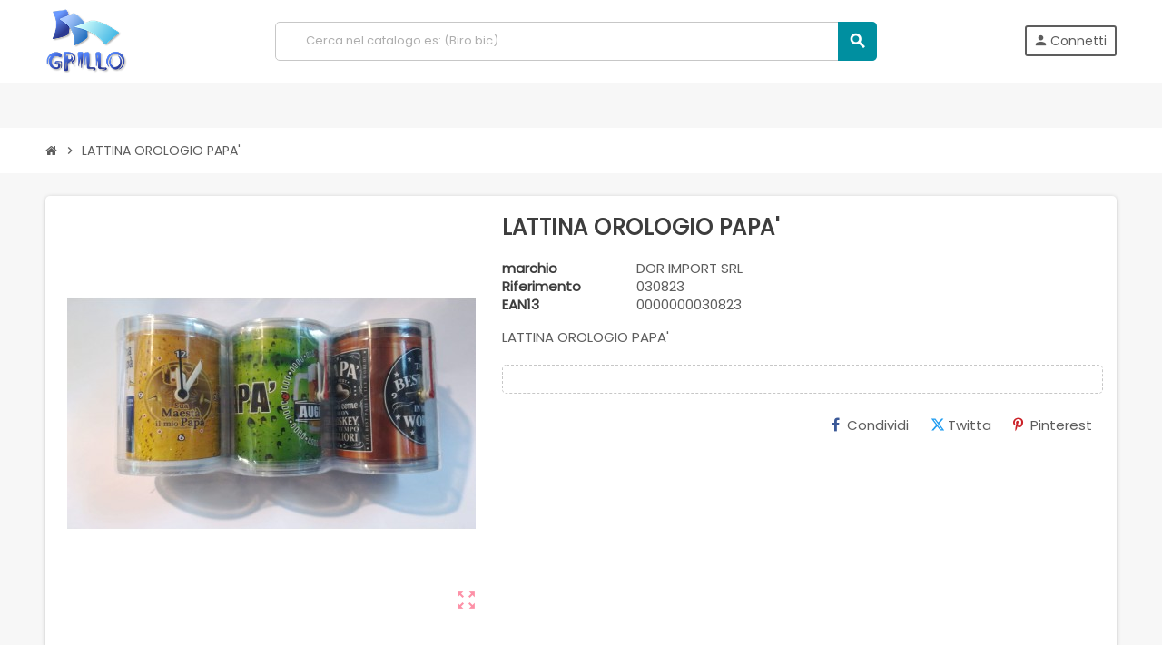

--- FILE ---
content_type: text/html; charset=utf-8
request_url: https://www.ingrossocartoleriagrillo.it/festa-del-papa-/73077-lattina-orologio-papa--0000000030823.html
body_size: 20193
content:
<!-- begin catalog/product.tpl -->

 


<!doctype html>
<html lang="it-IT">
  <head>
    
      
  <meta charset="utf-8">
  <meta name="theme-color" content="#f9f2e8">


  <meta http-equiv="x-ua-compatible" content="ie=edge">



  <title>LATTINA OROLOGIO PAPA&#039;</title>
  
    
<!-- begin modules/psxdesign/views/templates/hook/displayFontTags.tpl -->
<link rel="preconnect" href="https://fonts.googleapis.com">
<link rel="preconnect" href="https://fonts.gstatic.com" crossorigin>

<!-- end modules/psxdesign/views/templates/hook/displayFontTags.tpl -->

  
  <meta name="description" content="LATTINA OROLOGIO PAPA&#039;">
  <meta name="keywords" content="">
        <link rel="canonical" href="https://www.ingrossocartoleriagrillo.it/festa-del-papa-/73077-lattina-orologio-papa--0000000030823.html">
    
                

  
    <script type="application/ld+json">
  {
    "@context": "https://schema.org",
    "@type": "Organization",
    "name" : "Ingrosso Cartoleria Grillo",
          "logo": {
        "@type": "ImageObject",
        "url":"https://www.ingrossocartoleriagrillo.it/img/logo-1741866937.jpg"
      },
        "url" : "https://www.ingrossocartoleriagrillo.it/"
  }
</script>

<script type="application/ld+json">
  {
    "@context": "https://schema.org",
    "@type": "WebPage",
    "isPartOf": {
      "@type": "WebSite",
      "url":  "https://www.ingrossocartoleriagrillo.it/",
      "name": "Ingrosso Cartoleria Grillo"
    },
    "name": "LATTINA OROLOGIO PAPA&#039;",
    "url":  "https://www.ingrossocartoleriagrillo.it/festa-del-papa-/73077-lattina-orologio-papa--0000000030823.html"
  }
</script>


  <script type="application/ld+json">
    {
      "@context": "https://schema.org",
      "@type": "BreadcrumbList",
      "itemListElement": [
                  {
            "@type": "ListItem",
            "position": 1,
            "name": "Home",
            "item": "https://www.ingrossocartoleriagrillo.it/"
          },                  {
            "@type": "ListItem",
            "position": 2,
            "name": "LATTINA OROLOGIO PAPA&#039;",
            "item": "https://www.ingrossocartoleriagrillo.it/festa-del-papa-/73077-lattina-orologio-papa--0000000030823.html"
          }              ]
    }
  </script>
  
  
  
  <script type="application/ld+json">
  {
    "@context": "https://schema.org/",
    "@type": "Product",
    "name": "LATTINA OROLOGIO PAPA&#039;",
    "description": "LATTINA OROLOGIO PAPA&#039;",
    "category": "FESTA DEL PAPA&#039;",
    "image" :"https://www.ingrossocartoleriagrillo.it/10441918-home_default/lattina-orologio-papa-.jpg",    "sku": "030823",
    "mpn": "030823"
    ,"gtin13": "0000000030823"
        ,
    "brand": {
      "@type": "Brand",
      "name": "DOR IMPORT SRL"
    }
                  }
</script>
  
  
    
  

  
    <meta property="og:title" content="LATTINA OROLOGIO PAPA&#039;" />
    <meta property="og:description" content="LATTINA OROLOGIO PAPA&#039;" />
    <meta property="og:url" content="https://www.ingrossocartoleriagrillo.it/festa-del-papa-/73077-lattina-orologio-papa--0000000030823.html" />
    <meta property="og:site_name" content="Ingrosso Cartoleria Grillo" />
      



  <meta name="viewport" content="width=device-width, initial-scale=1, shrink-to-fit=no, maximum-scale=5">



  <link rel="icon" type="image/vnd.microsoft.icon" href="https://www.ingrossocartoleriagrillo.it/img/favicon.ico?1741866937">
  <link rel="shortcut icon" type="image/x-icon" href="https://www.ingrossocartoleriagrillo.it/img/favicon.ico?1741866937">



    <link rel="preload" href="https://www.ingrossocartoleriagrillo.it/themes/ZOneTheme/assets/fonts/cca377.woff" as="font" type="font/woff" crossorigin>
  <link rel="preload" href="https://www.ingrossocartoleriagrillo.it/themes/ZOneTheme/assets/fonts/b5a0a0.woff" as="font" type="font/woff" crossorigin>
  <link rel="preload" href="https://www.ingrossocartoleriagrillo.it/themes/ZOneTheme/assets/fonts/cff684.woff2" as="font" type="font/woff2" crossorigin>
  <link rel="preload" href="https://www.ingrossocartoleriagrillo.it/themes/ZOneTheme/assets/fonts/b1ea34.woff" as="font" type="font/woff" crossorigin>
  <link rel="preload" href="https://www.ingrossocartoleriagrillo.it/themes/ZOneTheme/assets/fonts/20fd17.woff2" as="font" type="font/woff2" crossorigin>
  <link rel="preload" href="https://www.ingrossocartoleriagrillo.it/themes/ZOneTheme/assets/fonts/63782d.woff" as="font" type="font/woff" crossorigin>
  <link rel="preload" href="https://www.ingrossocartoleriagrillo.it/themes/ZOneTheme/assets/fonts/657e60.woff" as="font" type="font/woff" crossorigin>



    <link rel="stylesheet" href="https://www.ingrossocartoleriagrillo.it/themes/ZOneTheme/assets/css/theme.css" type="text/css" media="all">
  <link rel="stylesheet" href="https://www.ingrossocartoleriagrillo.it/themes/ZOneTheme/modules/blockreassurance/views/dist/front.css" type="text/css" media="all">
  <link rel="stylesheet" href="https://www.ingrossocartoleriagrillo.it/modules/ps_socialfollow/views/css/ps_socialfollow.css" type="text/css" media="all">
  <link rel="stylesheet" href="https://www.ingrossocartoleriagrillo.it/themes/ZOneTheme/modules/ps_searchbar/ps_searchbar.css" type="text/css" media="all">
  <link rel="stylesheet" href="https://www.ingrossocartoleriagrillo.it/themes/ZOneTheme/modules/productcomments/views/css/productcomments.css" type="text/css" media="all">
  <link rel="stylesheet" href="https://www.ingrossocartoleriagrillo.it/modules/registrationfields/views/css/registrationfields.css" type="text/css" media="all">
  <link rel="stylesheet" href="https://www.ingrossocartoleriagrillo.it/js/jquery/ui/themes/base/minified/jquery-ui.min.css" type="text/css" media="all">
  <link rel="stylesheet" href="https://www.ingrossocartoleriagrillo.it/js/jquery/ui/themes/base/minified/jquery.ui.theme.min.css" type="text/css" media="all">
  <link rel="stylesheet" href="https://www.ingrossocartoleriagrillo.it/themes/ZOneTheme/modules/blockwishlist/public/wishlist.css" type="text/css" media="all">
  <link rel="stylesheet" href="https://www.ingrossocartoleriagrillo.it/js/jquery/plugins/timepicker/jquery-ui-timepicker-addon.css" type="text/css" media="all">
  <link rel="stylesheet" href="https://www.ingrossocartoleriagrillo.it/themes/ZOneTheme/assets/css/custom.css" type="text/css" media="all">




    <script type="text/javascript">
        var blockwishlistController = "https:\/\/www.ingrossocartoleriagrillo.it\/module\/blockwishlist\/action";
        var is_required_label = " \u00e8 richiesto";
        var presta_ag_front = "https:\/\/www.ingrossocartoleriagrillo.it\/module\/prestagoogleauthenticator\/twofactor";
        var prestashop = {"cart":{"products":[],"totals":{"total":{"type":"total","label":"Totale","amount":0,"value":"0,00\u00a0\u20ac"},"total_including_tax":{"type":"total","label":"Totale (tasse incl.)","amount":0,"value":"0,00\u00a0\u20ac"},"total_excluding_tax":{"type":"total","label":"Totale (tasse escl.)","amount":0,"value":"0,00\u00a0\u20ac"}},"subtotals":{"products":{"type":"products","label":"Totale parziale","amount":0,"value":"0,00\u00a0\u20ac"},"discounts":null,"shipping":{"type":"shipping","label":"Spedizione","amount":0,"value":""},"tax":null},"products_count":0,"summary_string":"0 articoli","vouchers":{"allowed":0,"added":[]},"discounts":[],"minimalPurchase":0,"minimalPurchaseRequired":""},"currency":{"id":1,"name":"Euro","iso_code":"EUR","iso_code_num":"978","sign":"\u20ac"},"customer":{"lastname":null,"firstname":null,"email":null,"birthday":null,"newsletter":null,"newsletter_date_add":null,"optin":null,"website":null,"company":null,"siret":null,"ape":null,"is_logged":false,"gender":{"type":null,"name":null},"addresses":[]},"country":{"id_zone":"10","id_currency":"1","call_prefix":"39","iso_code":"IT","active":"1","contains_states":"1","need_identification_number":"0","need_zip_code":"1","zip_code_format":"NNNNN","display_tax_label":"0","name":"Italia","id":10},"language":{"name":"Italiano (Italian)","iso_code":"it","locale":"it-IT","language_code":"it","active":"1","is_rtl":"0","date_format_lite":"d\/m\/Y","date_format_full":"d\/m\/Y H:i:s","id":1},"page":{"title":"","canonical":"https:\/\/www.ingrossocartoleriagrillo.it\/festa-del-papa-\/73077-lattina-orologio-papa--0000000030823.html","meta":{"title":"LATTINA OROLOGIO PAPA'","description":"LATTINA OROLOGIO PAPA'","keywords":"","robots":"index"},"page_name":"product","body_classes":{"lang-it":true,"lang-rtl":false,"country-IT":true,"currency-EUR":true,"layout-full-width":true,"page-product":true,"tax-display-disabled":true,"page-customer-account":false,"product-id-73077":true,"product-LATTINA OROLOGIO PAPA'":true,"product-id-category-22":true,"product-id-manufacturer-640":true,"product-id-supplier-52":true,"product-available-for-order":true},"admin_notifications":[],"password-policy":{"feedbacks":{"0":"Molto debole","1":"Debole","2":"Media","3":"Forte","4":"Molto forte","Straight rows of keys are easy to guess":"I tasti consecutivi sono facili da indovinare","Short keyboard patterns are easy to guess":"Gli schemi brevi sulla tastiera sono facili da indovinare","Use a longer keyboard pattern with more turns":"Utilizza uno schema pi\u00f9 lungo sulla tastiera con pi\u00f9 variazioni","Repeats like \"aaa\" are easy to guess":"Le ripetizioni come \u201caaa\u201d sono facili da indovinare","Repeats like \"abcabcabc\" are only slightly harder to guess than \"abc\"":"Le ripetizioni come \u201cabcabcabc\u201d sono solo leggermente pi\u00f9 difficili da indovinare rispetto ad \u201cabc\u201d","Sequences like abc or 6543 are easy to guess":"Le sequenze come \"abc\" o 6543 sono facili da indovinare","Recent years are easy to guess":"Gli anni recenti sono facili da indovinare","Dates are often easy to guess":"Le date sono spesso facili da indovinare","This is a top-10 common password":"Questa \u00e8 una delle 10 password pi\u00f9 comuni","This is a top-100 common password":"Questa \u00e8 una delle 100 password pi\u00f9 comuni","This is a very common password":"Questa password \u00e8 molto comune","This is similar to a commonly used password":"Questa password \u00e8 simile a un\u2019altra comunemente utilizzata","A word by itself is easy to guess":"Una parola di per s\u00e9 \u00e8 facile da indovinare","Names and surnames by themselves are easy to guess":"Nomi e cognomi sono di per s\u00e9 facili da indovinare","Common names and surnames are easy to guess":"Nomi e cognomi comuni sono facili da indovinare","Use a few words, avoid common phrases":"Utilizza diverse parole, evita le frasi comuni","No need for symbols, digits, or uppercase letters":"Nessun bisogno di simboli, cifre o lettere maiuscole","Avoid repeated words and characters":"Evita parole e caratteri ripetuti","Avoid sequences":"Evita le sequenze","Avoid recent years":"Evita gli anni recenti","Avoid years that are associated with you":"Evita gli anni associati a te","Avoid dates and years that are associated with you":"Evita date e anni associati a te","Capitalization doesn't help very much":"Le maiuscole non sono molto efficaci","All-uppercase is almost as easy to guess as all-lowercase":"Tutto maiuscolo \u00e8 quasi altrettanto facile da indovinare di tutto minuscolo","Reversed words aren't much harder to guess":"Le parole al contrario non sono molto pi\u00f9 difficili da indovinare","Predictable substitutions like '@' instead of 'a' don't help very much":"Sostituzioni prevedibili come \"@\" invece di \"a\" non sono molto efficaci","Add another word or two. Uncommon words are better.":"Aggiungi una o due parole in pi\u00f9. Le parole insolite sono pi\u00f9 sicure."}}},"shop":{"name":"Ingrosso Cartoleria Grillo","logo":"https:\/\/www.ingrossocartoleriagrillo.it\/img\/logo-1741866937.jpg","stores_icon":"https:\/\/www.ingrossocartoleriagrillo.it\/img\/logo_stores.png","favicon":"https:\/\/www.ingrossocartoleriagrillo.it\/img\/favicon.ico"},"core_js_public_path":"\/themes\/","urls":{"base_url":"https:\/\/www.ingrossocartoleriagrillo.it\/","current_url":"https:\/\/www.ingrossocartoleriagrillo.it\/festa-del-papa-\/73077-lattina-orologio-papa--0000000030823.html","shop_domain_url":"https:\/\/www.ingrossocartoleriagrillo.it","img_ps_url":"https:\/\/www.ingrossocartoleriagrillo.it\/img\/","img_cat_url":"https:\/\/www.ingrossocartoleriagrillo.it\/img\/c\/","img_lang_url":"https:\/\/www.ingrossocartoleriagrillo.it\/img\/l\/","img_prod_url":"https:\/\/www.ingrossocartoleriagrillo.it\/img\/p\/","img_manu_url":"https:\/\/www.ingrossocartoleriagrillo.it\/img\/m\/","img_sup_url":"https:\/\/www.ingrossocartoleriagrillo.it\/img\/su\/","img_ship_url":"https:\/\/www.ingrossocartoleriagrillo.it\/img\/s\/","img_store_url":"https:\/\/www.ingrossocartoleriagrillo.it\/img\/st\/","img_col_url":"https:\/\/www.ingrossocartoleriagrillo.it\/img\/co\/","img_url":"https:\/\/www.ingrossocartoleriagrillo.it\/themes\/ZOneTheme\/assets\/img\/","css_url":"https:\/\/www.ingrossocartoleriagrillo.it\/themes\/ZOneTheme\/assets\/css\/","js_url":"https:\/\/www.ingrossocartoleriagrillo.it\/themes\/ZOneTheme\/assets\/js\/","pic_url":"https:\/\/www.ingrossocartoleriagrillo.it\/upload\/","theme_assets":"https:\/\/www.ingrossocartoleriagrillo.it\/themes\/ZOneTheme\/assets\/","theme_dir":"https:\/\/www.ingrossocartoleriagrillo.it\/themes\/ZOneTheme\/","pages":{"address":"https:\/\/www.ingrossocartoleriagrillo.it\/indirizzo","addresses":"https:\/\/www.ingrossocartoleriagrillo.it\/indirizzi","authentication":"https:\/\/www.ingrossocartoleriagrillo.it\/login","manufacturer":"https:\/\/www.ingrossocartoleriagrillo.it\/marche","cart":"https:\/\/www.ingrossocartoleriagrillo.it\/carrello","category":"https:\/\/www.ingrossocartoleriagrillo.it\/index.php?controller=category","cms":"https:\/\/www.ingrossocartoleriagrillo.it\/index.php?controller=cms","contact":"https:\/\/www.ingrossocartoleriagrillo.it\/contattaci","discount":"https:\/\/www.ingrossocartoleriagrillo.it\/buoni-sconto","guest_tracking":"https:\/\/www.ingrossocartoleriagrillo.it\/tracciatura-ospite","history":"https:\/\/www.ingrossocartoleriagrillo.it\/cronologia-ordini","identity":"https:\/\/www.ingrossocartoleriagrillo.it\/dati-personali","index":"https:\/\/www.ingrossocartoleriagrillo.it\/","my_account":"https:\/\/www.ingrossocartoleriagrillo.it\/account","order_confirmation":"https:\/\/www.ingrossocartoleriagrillo.it\/conferma-ordine","order_detail":"https:\/\/www.ingrossocartoleriagrillo.it\/index.php?controller=order-detail","order_follow":"https:\/\/www.ingrossocartoleriagrillo.it\/segui-ordine","order":"https:\/\/www.ingrossocartoleriagrillo.it\/ordine","order_return":"https:\/\/www.ingrossocartoleriagrillo.it\/index.php?controller=order-return","order_slip":"https:\/\/www.ingrossocartoleriagrillo.it\/buono-ordine","pagenotfound":"https:\/\/www.ingrossocartoleriagrillo.it\/pagina-non-trovata","password":"https:\/\/www.ingrossocartoleriagrillo.it\/recupero-password","pdf_invoice":"https:\/\/www.ingrossocartoleriagrillo.it\/index.php?controller=pdf-invoice","pdf_order_return":"https:\/\/www.ingrossocartoleriagrillo.it\/index.php?controller=pdf-order-return","pdf_order_slip":"https:\/\/www.ingrossocartoleriagrillo.it\/index.php?controller=pdf-order-slip","prices_drop":"https:\/\/www.ingrossocartoleriagrillo.it\/offerte","product":"https:\/\/www.ingrossocartoleriagrillo.it\/index.php?controller=product","registration":"https:\/\/www.ingrossocartoleriagrillo.it\/registrazione","search":"https:\/\/www.ingrossocartoleriagrillo.it\/ricerca","sitemap":"https:\/\/www.ingrossocartoleriagrillo.it\/mappa-del-sito","stores":"https:\/\/www.ingrossocartoleriagrillo.it\/negozi","supplier":"https:\/\/www.ingrossocartoleriagrillo.it\/fornitori","new_products":"https:\/\/www.ingrossocartoleriagrillo.it\/nuovi-prodotti","brands":"https:\/\/www.ingrossocartoleriagrillo.it\/marche","register":"https:\/\/www.ingrossocartoleriagrillo.it\/registrazione","order_login":"https:\/\/www.ingrossocartoleriagrillo.it\/ordine?login=1"},"alternative_langs":[],"actions":{"logout":"https:\/\/www.ingrossocartoleriagrillo.it\/?mylogout="},"no_picture_image":{"bySize":{"cart_default":{"url":"https:\/\/www.ingrossocartoleriagrillo.it\/img\/p\/it-default-cart_default.jpg","width":90,"height":90},"small_default":{"url":"https:\/\/www.ingrossocartoleriagrillo.it\/img\/p\/it-default-small_default.jpg","width":90,"height":90},"home_default":{"url":"https:\/\/www.ingrossocartoleriagrillo.it\/img\/p\/it-default-home_default.jpg","width":280,"height":280},"medium_default":{"url":"https:\/\/www.ingrossocartoleriagrillo.it\/img\/p\/it-default-medium_default.jpg","width":450,"height":450},"large_default":{"url":"https:\/\/www.ingrossocartoleriagrillo.it\/img\/p\/it-default-large_default.jpg","width":800,"height":800}},"small":{"url":"https:\/\/www.ingrossocartoleriagrillo.it\/img\/p\/it-default-cart_default.jpg","width":90,"height":90},"medium":{"url":"https:\/\/www.ingrossocartoleriagrillo.it\/img\/p\/it-default-home_default.jpg","width":280,"height":280},"large":{"url":"https:\/\/www.ingrossocartoleriagrillo.it\/img\/p\/it-default-large_default.jpg","width":800,"height":800},"legend":""}},"configuration":{"display_taxes_label":false,"display_prices_tax_incl":true,"is_catalog":true,"show_prices":false,"opt_in":{"partner":false},"quantity_discount":{"type":"discount","label":"Sconto unit\u00e0"},"voucher_enabled":0,"return_enabled":0},"field_required":[],"breadcrumb":{"links":[{"title":"Home","url":"https:\/\/www.ingrossocartoleriagrillo.it\/"},{"title":"LATTINA OROLOGIO PAPA'","url":"https:\/\/www.ingrossocartoleriagrillo.it\/festa-del-papa-\/73077-lattina-orologio-papa--0000000030823.html"}],"count":2},"link":{"protocol_link":"https:\/\/","protocol_content":"https:\/\/"},"time":1768603803,"static_token":"224ccc3b3abda7bda0e3fc18f8bbca49","token":"5514399ad30afa330ef8e82503432933","debug":true,"modules":{"zonethememanager":{"progress_bar":0,"boxed_layout":false,"lazy_loading":false,"sidebar_cart":1,"sidebar_navigation":0,"product_countdown":0,"svg_logo":false,"svg_width":"150px","sticky_menu":0,"sticky_mobile":0,"mobile_megamenu":false,"product_quickview":1,"product_addtocart":1,"product_details":1,"product_grid_columns":4,"body_classes":"no-customer-address catalog-mode disable-price-mode","is_mobile":false,"product_grid_desc":0,"product_grid_available":0,"product_grid_colors":0,"cat_image":1,"cat_description":0,"cat_expand_desc":0,"cat_subcategories":0,"cat_default_view":"grid","product_info_layout":"tabs","product_qty_add_inline":false,"product_actions_position":false,"product_image_zoom":1,"product_attr_combinations":false,"product_attr_swatches":true,"product_attr_default":false,"checkout_login_first":1,"is_quickview":false,"ps_legalcompliance_spl":false,"enabled_pm_advancedsearch4":false,"psDimensionUnit":"cm","assetsFonts":"https:\/\/www.ingrossocartoleriagrillo.it\/themes\/ZOneTheme\/assets\/fonts\/"}}};
        var prestashopFacebookAjaxController = "https:\/\/www.ingrossocartoleriagrillo.it\/module\/ps_facebook\/Ajax";
        var productsAlreadyTagged = [];
        var psemailsubscription_subscription = "https:\/\/www.ingrossocartoleriagrillo.it\/module\/ps_emailsubscription\/subscription";
        var psr_icon_color = "#f19d76";
        var removeFromWishlistUrl = "https:\/\/www.ingrossocartoleriagrillo.it\/module\/blockwishlist\/action?action=deleteProductFromWishlist";
        var varBreadcrumbLinks = ["https:\/\/www.ingrossocartoleriagrillo.it\/","https:\/\/www.ingrossocartoleriagrillo.it\/festa-del-papa-\/73077-lattina-orologio-papa--0000000030823.html"];
        var varCategoryTreeController = "https:\/\/www.ingrossocartoleriagrillo.it\/module\/zonethememanager\/categoryTree";
        var varGetFinalDateController = "https:\/\/www.ingrossocartoleriagrillo.it\/module\/zonethememanager\/getFinalDate";
        var varGetFinalDateMiniatureController = "https:\/\/www.ingrossocartoleriagrillo.it\/module\/zonethememanager\/getFinalDateMiniature";
        var varMenuDropdownContentController = "https:\/\/www.ingrossocartoleriagrillo.it\/module\/zonemegamenu\/menuDropdownContent";
        var varPSAjaxCart = 1;
        var varProductCommentGradeController = "https:\/\/www.ingrossocartoleriagrillo.it\/module\/zonethememanager\/CommentGrade";
        var wishlistAddProductToCartUrl = "https:\/\/www.ingrossocartoleriagrillo.it\/module\/blockwishlist\/action?action=addProductToCart";
        var wishlistUrl = "https:\/\/www.ingrossocartoleriagrillo.it\/module\/blockwishlist\/view";
      </script>





  
<!-- begin module:zonecolorsfonts/views/templates/hook/zonecolorsfonts.tpl -->
<!-- begin /home/saingros/public_html/themes/ZOneTheme/modules/zonecolorsfonts/views/templates/hook/zonecolorsfonts.tpl -->
<style>
@import url('https://fonts.googleapis.com/css2?family=Poppins&display=swap');
</style>
<style type="text/css">a, .btn-outline-primary, .btn-outline-primary.disabled, .btn-outline-primary:disabled, .btn-link, .page-link, .text-primary, .products-selection .total-products p, .products-selection .products-sort-order .product-display .display-select .selected, #header .left-nav-trigger .left-nav-icon, #footer .footer-about-us .fa, #footer .footer-about-us .material-icons, .feature .material-icons, .feature .fa, .feature2 a:hover {color: #008fa0} .btn-primary, .btn-primary.disabled, .btn-primary:disabled, .btn-outline-primary:hover, .btn-outline-primary:not(:disabled):not(.disabled):active, .btn-outline-primary:not(:disabled):not(.disabled).active, .show > .btn-outline-primary.dropdown-toggle, .nav-pills .nav-link.active, .nav-pills .show > .nav-link, .page-item.active .page-link, .badge-primary, .progress-bar, .list-group-item.active, .bg-primary, .btn.btn-primary, .btn.btn-primary.disabled, .btn.btn-primary:disabled, .group-span-filestyle .btn-default, .group-span-filestyle .bootstrap-touchspin .btn-touchspin, .bootstrap-touchspin .group-span-filestyle .btn-touchspin, .pagination .page-list .current a, .add-to-cart, .add-to-cart.disabled, .add-to-cart:disabled, .sidebar-currency .currency-list .current .dropdown-item, .sidebar-language .language-list .current .dropdown-item, .pace .pace-progress, .pace-bounce .pace-activity, #header .mobile-header-version .mobile-menu-icon, .banner3:hover, #product-comments-list-pagination ul li.active span {background-color: #008fa0} .btn-primary, .btn-primary.disabled, .btn-primary:disabled, .btn-outline-primary, .btn-outline-primary:hover, .btn-outline-primary:not(:disabled):not(.disabled):active, .btn-outline-primary:not(:disabled):not(.disabled).active, .show > .btn-outline-primary.dropdown-toggle, .page-item.active .page-link, .list-group-item.active, .border-primary, .product-combinations .combination-item.active .switch-cbnt, .product-swatches .swatches-list > li.selected > span, .pace .pace-activity {border-color: #008fa0} .btn-primary:hover, .btn-primary:focus, .btn.btn-primary:hover, .btn-primary:not(:disabled):not(.disabled):active, .btn-primary:not(:disabled):not(.disabled).active, .btn.btn-primary:not(:disabled):not(.disabled):active, .btn.btn-primary:not(:disabled):not(.disabled).active, .add-to-cart:hover, .add-to-cart:not(:disabled):not(.disabled):active, .add-to-cart:not(:disabled):not(.disabled).active {background-color: #00616d} a:hover, .btn-link:hover, .page-link:hover, .btn-teriary:hover, .btn.btn-teriary:hover, .ui-autocomplete.ui-menu .ui-menu-item .ui-state-focus, .ui-autocomplete.ui-menu .ui-menu-item .ui-state-hover, .dropdown .expand-more:hover, .dropdown a.expand-more:hover, .dropdown-item:hover, .dropdown-item:focus, .checkout-step-order .step-part .edit, .checkout-step-order .step-part.current .part-icon, .checkout-step-order .step-part.current.reachable.complete .part-icon, .page-my-account #content .links a:hover, .active-filters .filter-block .material-icons, .product-price, .price-total, .product-name a:hover, a.product-name:hover, .product-list .product-miniature .grid-hover-btn a, .product-list .product-miniature .grid-hover-btn button, .wishlist-button-add.wishlist-button-product, .main-product-details .product-cover .layer .zoom-in, #product-modal .arrows, .cart-items-review .product-line-grid .product-prices .qty, .st-menu-close:hover, .aone-slideshow .nivoSlider .nivo-directionNav .nivo-prevNav, .aone-slideshow .nivoSlider .nivo-directionNav .nivo-nextNav, #header .left-nav-trigger .left-nav-icon:hover, .feature a:hover, .feature2 .material-icons, .feature2 .fa, .icon-link:hover {color: #008fa0} .custom-checkbox input[type="checkbox"]:hover + .check-shape, .custom-radio input[type="radio"]:hover + .check-shape, .custom-checkbox input[type="checkbox"]:checked + .check-shape, .custom-radio input[type="radio"]:checked + .check-shape, .custom-checkbox .check-shape.color .check-circle, .custom-radio .check-shape.color .check-circle, .category-tree > ul > li > a:hover:before, .main-product-details .product-images li.thumb-container .thumb.selected, .product-swatches .swatches-list > li.selected > span.color .check-circle, #product-modal .product-images img.selected, .anav-top .acategory-content .category-subs li a:hover:before, .aone-slideshow .nivoSlider .nivo-controlNav a.active, .banner2 a:before {border-color: #008fa0} .custom-checkbox input[type="checkbox"]:checked + .check-shape, .custom-radio input[type="radio"]:checked + .check-shape, .category-tree > ul > li > a:hover:before, .discount-percentage, .discount-amount, .product-flags .product-flag.discount span, .product-flags .product-flag.on-sale span, .add-to-cart.added:after, .main-product-details .scroll-box-arrows .left, .main-product-details .scroll-box-arrows .right, .cart-preview .cart-header .cart-products-count, .slick-prev, .slick-next, .slick-dots li button, .anav-top .acategory-content .category-subs li a:hover:before, .aone-slideshow .nivoSlider .nivo-controlNav a, .aone-popupnewsletter button.close, #header .sticky-icon-cart .cart-products-count, #scrollTopButton .scroll-button, .typoImageSlider .scrollArrows .left, .typoImageSlider .scrollArrows .right {background-color: #008fa0} .icon-link:hover, .checkout-step-order .step-part .edit, .active-filters .filter-block .material-icons, .product-list .product-miniature .grid-hover-btn a, .product-list .product-miniature .grid-hover-btn button, .wishlist-button-add.wishlist-button-product, .main-product-details .product-cover .layer .zoom-in, #product-modal .arrows, .st-menu-close:hover, .aone-slideshow .nivoSlider .nivo-directionNav .nivo-prevNav, .aone-slideshow .nivoSlider .nivo-directionNav .nivo-nextNav {color: #fd6282} .add-to-cart.added:after, .main-product-details .scroll-box-arrows .left, .main-product-details .scroll-box-arrows .right, .slick-prev, .slick-next, .slick-dots li button, .aone-slideshow .nivoSlider .nivo-controlNav a, .aone-popupnewsletter button.close, #scrollTopButton .scroll-button, .typoImageSlider .scrollArrows .left, .typoImageSlider .scrollArrows .right {background-color: #fd6282} .aone-slideshow .nivoSlider .nivo-controlNav a.active {border-color: #fd6282} body, .view-all-link, .manufacturer-list .brand .brand-name, .product-name {font-family: poppins} h1, h2, h3, h4, h5, h6, .h1, .h2, .h3, .h4, .h5, .h6, .title-block, .column-title, .typo .column-title, .page-heading, .page-subheading, .nav-item .nav-link, .anav-top .amenu-link {font-family: Poppins} body {font-size: 15px} </style>

<style type="text/css">#header .header-logo svg, #header .header-logo img {
  max-height: 73px;
}</style>
<!-- end /home/saingros/public_html/themes/ZOneTheme/modules/zonecolorsfonts/views/templates/hook/zonecolorsfonts.tpl -->
<!-- end module:zonecolorsfonts/views/templates/hook/zonecolorsfonts.tpl -->

<!-- begin module:zonethememanager/views/templates/hook/zonethememanager_header.tpl -->
<!-- begin /home/saingros/public_html/themes/ZOneTheme/modules/zonethememanager/views/templates/hook/zonethememanager_header.tpl -->
<!-- end /home/saingros/public_html/themes/ZOneTheme/modules/zonethememanager/views/templates/hook/zonethememanager_header.tpl -->
<!-- end module:zonethememanager/views/templates/hook/zonethememanager_header.tpl -->

<!-- begin modules/doofinder/views/templates/front/scriptV9.tpl -->
  <!-- START OF DOOFINDER ADD TO CART SCRIPT -->
  <script>
    document.addEventListener('doofinder.cart.add', function(event) {

      const checkIfCartItemHasVariation = (cartObject) => {
        return (cartObject.item_id === cartObject.grouping_id) ? false : true;
      }

      /**
      * Returns only ID from string
      */
      const sanitizeVariationID = (variationID) => {
        return variationID.replace(/\D/g, "")
      }

      doofinderManageCart({
        cartURL          : "https://www.ingrossocartoleriagrillo.it/carrello",  //required for prestashop 1.7, in previous versions it will be empty.
        cartToken        : "224ccc3b3abda7bda0e3fc18f8bbca49",
        productID        : checkIfCartItemHasVariation(event.detail) ? event.detail.grouping_id : event.detail.item_id,
        customizationID  : checkIfCartItemHasVariation(event.detail) ? sanitizeVariationID(event.detail.item_id) : 0,   // If there are no combinations, the value will be 0
        quantity         : event.detail.amount,
        statusPromise    : event.detail.statusPromise,
        itemLink         : event.detail.link,
        group_id         : event.detail.group_id
      });
    });
  </script>
  <!-- END OF DOOFINDER ADD TO CART SCRIPT -->

  <!-- START OF DOOFINDER UNIQUE SCRIPT -->
  <script data-keepinline>
    
    (function(w, k) {w[k] = window[k] || function () { (window[k].q = window[k].q || []).push(arguments) }})(window, "doofinderApp")
    

    // Custom personalization:
    doofinderApp("config", "language", "it");
    doofinderApp("config", "currency", "EUR");
  </script>
  <script src="https://eu1-config.doofinder.com/2.x/da443272-620b-445f-a2f2-bcb9d9bad77c.js" async></script>
  <!-- END OF DOOFINDER UNIQUE SCRIPT -->

  <!-- START INTEGRATION WITH KLAVIYO -->
  <script>
    window.addEventListener('load', async (event) => {
      if ('undefined' !== typeof klaviyo && 'undefined' !== typeof klCustomer && false === await klaviyo.isIdentified() && klCustomer && "" !== klCustomer.email) {
        const companyId = await klaviyo.account();
        let userId = window.localStorage.getItem('df-random-userid');
        userId = JSON.parse(userId);
        
        klaviyo.identify({
            "email": klCustomer.email
        });

        try {
          const response = await fetch('https://a.klaviyo.com/client/profiles?company_id=' + companyId, {
            method: 'POST',
            headers: {
              accept: 'application/vnd.api+json',
              revision: '2025-01-15',
              'content-type': 'application/vnd.api+json'
            },
            body: JSON.stringify({
              data: {
                type: "profile",
                attributes: {
                  email: klCustomer.email,
                  external_id: userId
                }
              }
            })
          });

          if (!response.ok) {
            console.error('Failed to send data to Klaviyo:', await response.text());
          }
        } catch (error) {
          console.error('Failed to send data to Klaviyo:', error);
        }
      }
    });
  </script>
  <!-- END INTEGRATION WITH KLAVIYO -->

<!-- end modules/doofinder/views/templates/front/scriptV9.tpl -->

<!-- begin modules/verifycustomer/views/templates/hook/vcGlobal.tpl -->
<script type="text/javascript">
//<![CDATA[
			var notShowPrice = !Boolean();
		var pageName = 'product';
		var psVersion17 = Boolean(1);
	var psVersion1780 = Boolean(1);
	var hidePriceConfig = '{\"approve_customer\":\"0\",\"send_mail_after_reg_to_admin\":\"1\",\"employee_4_1\":false,\"employee_2_1\":\"on\",\"employee_8_1\":false,\"employee_9_1\":false,\"employee_6_1\":false,\"group_4_1\":false,\"auto_approve_group_4_1\":false,\"group_5_1\":false,\"auto_approve_group_5_1\":false,\"group_6_1\":false,\"auto_approve_group_6_1\":false,\"group_9_1\":false,\"auto_approve_group_9_1\":false,\"send_mail_after_approve_to_customer\":\"1\",\"allow_choose_custom_group_to_customer\":\"0\",\"custom_group_position\":\"1\",\"custom_group_select_type\":\"0\",\"show_product_list_box\":\"0\",\"show_product_detail_box\":\"0\",\"show_upload_button\":\"0\",\"upload_file_required\":\"0\",\"upload_file_allowed_files\":\"jpg,png,pdf\",\"upload_file_max_file_size\":\"2\",\"upload_file_position\":\"1\",\"text_not_authorized_pl\":{\"1\":\"Price can be display only for {REGISTRATION}\"},\"link_text_pl\":{\"1\":\"registered users\"},\"text_not_authorized_pd\":{\"1\":\"Price can be display only for {REGISTRATION}\"},\"link_text_pd\":{\"1\":\"registered users\"},\"upload_file_label\":{\"1\":\"Upload document\"},\"upload_file_description\":{\"1\":\"You can upload document in jpg, png, or pdf formats\"},\"background_color_pl\":\"#00b9e3\",\"text_color_pl\":\"#ffffff\",\"text_size_pl\":\"13\",\"show_borders_pl\":\"0\",\"border_radius_pl\":\"1\",\"background_color_pd\":\"#00b9e3\",\"text_color_pd\":\"#ffffff\",\"text_size_pd\":\"16\",\"show_borders_pd\":\"0\",\"border_radius_pd\":\"1\",\"product_detail_position\":\"0\",\"product_list_position\":\"0\"}';
	var langId = '1';
	var registrationLink = 'https://www.ingrossocartoleriagrillo.it/login?create_account=1';
	var defaultCustomerGroup = '1';
	var accountHaveToBeApprove = 'Il tuo account deve essere approvato dall\&#039;amministratore, prima che tu possa accedere al sito.';
//]]>
</script>
<!-- end modules/verifycustomer/views/templates/hook/vcGlobal.tpl -->




    
  <meta property="og:type" content="product">
      <meta property="og:image" content="https://www.ingrossocartoleriagrillo.it/10441918-large_default/lattina-orologio-papa-.jpg">
  
    
  </head>

  <body id="product"
    class="st-wrapper lang-it country-it currency-eur layout-full-width page-product tax-display-disabled product-id-73077 product-lattina-orologio-papa product-id-category-22 product-id-manufacturer-640 product-id-supplier-52 product-available-for-order
    no-customer-address catalog-mode disable-price-mode    "
  >
    
      
    

    
          

    <main id="page" class="st-pusher ">

      
              

      <header id="header">
        
          
<script>
document.addEventListener("DOMContentLoaded", function() {
  // Aggiungi immediatamente lo stile che nasconde tutti i prezzi di default
  const styleElement = document.createElement('style');
  styleElement.innerHTML = `
    /* Nascondi TUTTI i prezzi di Doofinder per impostazione predefinita */
    .dfd-card-price, 
    [class*="dfd"][class*="price"],
    [data-dfd-price],
    .df-card__price {
      display: none !important;
      visibility: hidden !important;
    }
  `;
  document.head.insertBefore(styleElement, document.head.firstChild);
  
  // Verifica se l'utente è autorizzato a vedere i prezzi (NON utenti dei gruppi 1 o 2)
  const canViewPrices = !(defaultCustomerGroup == 1 || defaultCustomerGroup == 2);
  
  // Solo se l'utente può vedere i prezzi, configura l'observer per renderli visibili
  if (canViewPrices) {
    const observer = new MutationObserver(function(mutations) {
      for (const mutation of mutations) {
        if (mutation.addedNodes && mutation.addedNodes.length) {
          for (const node of mutation.addedNodes) {
            if (node.nodeType === 1) { // È un elemento DOM
              // Trova tutti gli elementi prezzo e rendili visibili
              const priceElements = node.querySelectorAll && 
                node.querySelectorAll('.dfd-card-price, [class*="dfd"][class*="price"], [data-dfd-price], .df-card__price');
              
              if (priceElements) {
                priceElements.forEach(el => {
                  el.style.display = 'block';
                  el.style.visibility = 'visible';
                });
              }
              
              // Controlla se l'elemento stesso è un elemento prezzo
              if (node.classList && 
                  (node.classList.contains('dfd-card-price') || 
                   node.getAttribute('class') && node.getAttribute('class').includes('dfd') && node.getAttribute('class').includes('price') ||
                   node.hasAttribute('data-dfd-price') || 
                   node.classList.contains('df-card__price'))) {
                node.style.display = 'block';
                node.style.visibility = 'visible';
              }
            }
          }
        }
      }
    });
    
    // Osserva tutto il documento con massima priorità
    observer.observe(document, {
      childList: true,
      subtree: true
    });
    
    // Rendi visibili anche eventuali prezzi già presenti nel DOM
    document.querySelectorAll('.dfd-card-price, [class*="dfd"][class*="price"], [data-dfd-price], .df-card__price')
      .forEach(el => {
        el.style.display = 'block';
        el.style.visibility = 'visible';
      });
    
    // Rimuovi lo stile predefinito per consentire ai CSS nativi di funzionare
    setTimeout(() => {
      // Opzionale: rimuove lo stile di default per permettere agli stili originali di essere applicati
      // Lo facciamo con un piccolo ritardo per assicurarci che tutte le manipolazioni DOM siano state completate
      styleElement.innerHTML = '';
    }, 500);
  }
});
</script>


  <!-- Messaggio ordini agosto <div class="mjjessaggio-container" style="background: linear-gradient(135deg, #17a2b8 0%, #138496 100%); 
color: white; padding: 15px 20px; text-align: center; box-shadow: 0 2px 8px rgba(0,0,0,0.1); position: relative; overflow: hidden;">    
<style>        
.messaggio-container::before {            
	    content: '';            
	    position: absolute;            
	    top: 0;            
	    left: -100%;
            width: 100%;            
	    height: 100%;
            background: linear-gradient(90deg, transparent, rgba(255,255,255,0.1), transparent);
            animation: shimmer 3s infinite;
        }
        @keyframes shimmer {
            0% { left: -100%; }
            100% { left: 100%; }
        }
        .messaggio-content { position: relative; z-index: 1; }
        @media (max-width: 768px) {
            .messaggio-container { padding: 12px 15px; }
            .messaggio-container div { font-size: 14px !important; }
        }    
	</style>
    <div class="messaggio-content">
        <div style="font-size: 18px; font-weight: bold; margin-bottom: 8px; text-transform: uppercase; letter-spacing: 0.5px;">
            <span style="display: inline-block; width: 20px; height: 20px; background-color: rgba(255,255,255,0.2); border-radius: 50%;
	 margin-right: 8px; vertical-align: middle; position: relative;">
                <span style="position: absolute; top: 50%; left: 50%; transform: translate(-50%, -50%); font-weight: bold; font-size: 12px;">i</span>
            </span>
            Comunicazione Importante
        </div>
        <div style="font-size: 24px; line-height: 1.5; margin-bottom: 5px;">
                    GUASTO LINEA TELEFONICA
                    
                    Segnalo guasto alla mia linea telefonica - impossibile ricevere chiamate.
                    
        </div>
        <div style="font-size: 28px; font-weight: bold; background-color: rgba(255,255,255,0.2); padding: 5px 12px;
 border-radius: 20px; display: inline-block; margin-top: 8px; border: 1px solid rgba(255,255,255,0.3);">
                                Per contatti urgenti: 347 583 2627
        </div>
    </div>
</div>
 Fine messaggio ordini     --> 

 

  <!-- desktop header -->
  <div class="desktop-header-version">
    
      <div class="header-banner clearfix">
        
<!-- begin module:zonethememanager/views/templates/hook/zonethememanager_banner.tpl -->
<!-- begin /home/saingros/public_html/themes/ZOneTheme/modules/zonethememanager/views/templates/hook/zonethememanager_banner.tpl -->

<!-- end /home/saingros/public_html/themes/ZOneTheme/modules/zonethememanager/views/templates/hook/zonethememanager_banner.tpl -->
<!-- end module:zonethememanager/views/templates/hook/zonethememanager_banner.tpl -->

      </div>
    

    
      <div class="header-nav clearfix">
        <div class="container">
          <div class="header-nav-wrapper d-flex align-items-center justify-content-between">
            <div class="left-nav d-flex">
              
<!-- begin module:zonethememanager/views/templates/hook/zonethememanager_nav1.tpl -->
<!-- begin /home/saingros/public_html/themes/ZOneTheme/modules/zonethememanager/views/templates/hook/zonethememanager_nav1.tpl -->
<!-- end /home/saingros/public_html/themes/ZOneTheme/modules/zonethememanager/views/templates/hook/zonethememanager_nav1.tpl -->
<!-- end module:zonethememanager/views/templates/hook/zonethememanager_nav1.tpl -->

            </div>
            <div class="right-nav d-flex">
              
            </div>
          </div>
        </div>
      </div>
    

    
      <div class="main-header clearfix">
        <div class="container">
          <div class="header-wrapper d-flex align-items-center">

            
              <div class="header-logo">
                
  <a href="https://www.ingrossocartoleriagrillo.it/" title="Ingrosso Cartoleria Grillo">
          <img class="logo" src="https://www.ingrossocartoleriagrillo.it/img/logo-1741866937.jpg" alt="Ingrosso Cartoleria Grillo" width="180" height="145">
      </a>

              </div>
            

            
              <div class="header-right">
                <div class="display-top align-items-center d-flex flex-wrap flex-lg-nowrap justify-content-end">
                  
<!-- begin module:ps_searchbar/ps_searchbar.tpl -->
<!-- begin /home/saingros/public_html/themes/ZOneTheme/modules/ps_searchbar/ps_searchbar.tpl --><!-- Block search module TOP -->
<div class="searchbar-wrapper">
  <div id="search_widget" class="js-search-source" data-search-controller-url="//www.ingrossocartoleriagrillo.it/ricerca">
    <div class="search-widget ui-front">
      <form method="get" action="//www.ingrossocartoleriagrillo.it/ricerca">
        <input type="hidden" name="controller" value="search">
        <input class="form-control" type="text" name="s" value="" placeholder="Cerca nel catalogo es: (Biro bic)" aria-label="Cerca">
        <button type="submit" class="btn-primary">
          <i class="material-icons search">search</i>
        </button>
      </form>
    </div>
  </div>
</div>
<!-- /Block search module TOP -->
<!-- end /home/saingros/public_html/themes/ZOneTheme/modules/ps_searchbar/ps_searchbar.tpl -->
<!-- end module:ps_searchbar/ps_searchbar.tpl -->

<!-- begin module:ps_customersignin/ps_customersignin.tpl -->
<!-- begin /home/saingros/public_html/themes/ZOneTheme/modules/ps_customersignin/ps_customersignin.tpl --><div class="customer-signin-module">
  <div class="user-info">
          <div class="js-account-source">
        <ul>
          <li>
            <div class="account-link">
              <a
                href="https://www.ingrossocartoleriagrillo.it/login"
                title="Accedi al tuo account cliente"
                rel="nofollow"
              >
                <i class="material-icons">person</i><span>Connetti</span>
              </a>
            </div>
          </li>
        </ul>
      </div>
      </div>
</div><!-- end /home/saingros/public_html/themes/ZOneTheme/modules/ps_customersignin/ps_customersignin.tpl -->
<!-- end module:ps_customersignin/ps_customersignin.tpl -->

                </div>
              </div>
            

          </div>
        </div>
      </div>
    

    
      <div class="header-bottom clearfix">
        <div class="header-main-menu" id="header-main-menu" >
          <div class="container">
            <div class="header-main-menu-wrapper">
                            <div class="sticky-icon-cart" data-sticky-cart data-sidebar-cart-trigger></div>
              
<!-- begin module:zonemegamenu/views/templates/hook/zonemegamenu.tpl -->
<!-- begin /home/saingros/public_html/themes/ZOneTheme/modules/zonemegamenu/views/templates/hook/zonemegamenu.tpl -->
<!-- end /home/saingros/public_html/themes/ZOneTheme/modules/zonemegamenu/views/templates/hook/zonemegamenu.tpl -->
<!-- end module:zonemegamenu/views/templates/hook/zonemegamenu.tpl -->

            </div>
          </div>
        </div>
      </div>
    
  </div>



        
      </header>

      <section id="wrapper">
        
          
<nav class="breadcrumb-wrapper ">
  <div class="container">
    <ol class="breadcrumb" data-depth="2">
              
                      <li class="breadcrumb-item">
                                            <a href="https://www.ingrossocartoleriagrillo.it/" class="item-name">
                                      <i class="fa fa-home home" aria-hidden="true"></i>
                                      <span>Home</span>
                </a>
                          </li>
                  
              
                      <li class="breadcrumb-item">
                              <span class="separator material-icons">chevron_right</span>
                                            <span class="item-name">LATTINA OROLOGIO PAPA&#039;</span>
                          </li>
                  
          </ol>
  </div>
</nav>
        

        
          
<aside id="notifications">
  <div class="notifications-container container">
    
    
    
      </div>
</aside>
        

        

        

        
          <div class="main-content">
            <div class="container">
              <div class="row ">

                

                
<div id="content-wrapper" class="js-content-wrapper center-column col-12">
  <div class="center-wrapper">
    

    
<section>

  
    <div class="main-product-details shadow-box md-bottom js-product-container" id="mainProduct">
                          
      <div class="row">
        
          <div class="product-left col-12 col-md-5 ">
            <section class="product-left-content">
              
                <div class="images-container">
  <div class="images-container-wrapper js-enable-zoom-image">
          
        
          <div class="product-cover sm-bottom">
            <picture class="js-main-zoom" data-zoom-image="https://www.ingrossocartoleriagrillo.it/10441918-large_default/lattina-orologio-papa-.jpg">
                                          <img
                src = "https://www.ingrossocartoleriagrillo.it/10441918-medium_default/lattina-orologio-papa-.jpg"
                class = "img-fluid js-qv-product-cover"
                alt = "LATTINA OROLOGIO PAPA&#039;"
                data-id-image = "10441918"
                width = "450"
                height = "450"
              >
            </picture>
            <div class="layer d-flex align-items-center justify-content-center">
              <span class="zoom-in js-mfp-button"><i class="material-icons">zoom_out_map</i></span>
            </div>
          </div>
        

        
          
<div class="thumbs-list d-none">
  <div class="flex-scrollbox-wrapper js-product-thumbs-scrollbox">
    <ul class="product-images" id="js-zoom-gallery">
              <li class="thumb-container">
          <a
            class="thumb js-thumb selected"
            data-image="https://www.ingrossocartoleriagrillo.it/10441918-medium_default/lattina-orologio-papa-.jpg"
            data-image-sources="{&quot;jpg&quot;:&quot;https:\/\/www.ingrossocartoleriagrillo.it\/10441918-medium_default\/lattina-orologio-papa-.jpg&quot;}"            data-zoom-image="https://www.ingrossocartoleriagrillo.it/10441918-large_default/lattina-orologio-papa-.jpg"
            data-id-image="10441918"
          >
            <picture>
                                          <img
                src = "https://www.ingrossocartoleriagrillo.it/10441918-small_default/lattina-orologio-papa-.jpg"
                class = "img-fluid"
                alt = "LATTINA OROLOGIO PAPA&#039;"
                width = "90"
                height = "90"
              >
            </picture>
          </a>
        </li>
          </ul>
  </div>

  <div class="scroll-box-arrows">
    <i class="material-icons left">chevron_left</i>
    <i class="material-icons right">chevron_right</i>
  </div>
</div>
        
      
      </div>

  
</div>
              

              
<!-- begin module:zoneproductadditional/views/templates/hook/zone_product_additional.tpl -->
<!-- begin /home/saingros/public_html/themes/ZOneTheme/modules/zoneproductadditional/views/templates/hook/zone_product_additional.tpl -->
<!-- end /home/saingros/public_html/themes/ZOneTheme/modules/zoneproductadditional/views/templates/hook/zone_product_additional.tpl -->
<!-- end module:zoneproductadditional/views/templates/hook/zone_product_additional.tpl -->


              

      <div class="product-flags js-product-flags"><span class="product-flag out_of_stock"><span>Non disponibile</span></span></div>
  

            </section>
          </div>
        

        
          <div class="product-right col-12 col-md-7 ">
            <section class="product-right-content">
              
                
                  <h1 class="page-heading">LATTINA OROLOGIO PAPA&#039;</h1>
                
              

              <div class="row">
                <div class="col-12 ">
                  <div class="product-attributes mb-2 js-product-attributes-destination"></div>

                  <div class="product-availability-top mb-3 js-product-availability-destination"></div>

                  
                    <div class="product-out-of-stock">
                      
                    </div>
                  

                  
                    <div id="product-description-short-73077" class="product-description-short typo sm-bottom">
                      <p>LATTINA OROLOGIO PAPA'</p>
                    </div>
                  
                  
                  
<!--  -->
                


                  
<div class="product-information light-box-bg sm-bottom">
  
  <div class="product-actions js-product-actions">
    
      <form action="https://www.ingrossocartoleriagrillo.it/carrello" method="post" id="add-to-cart-or-refresh">
        <input type="hidden" name="token" value="224ccc3b3abda7bda0e3fc18f8bbca49">
        <input type="hidden" name="id_product" value="73077" id="product_page_product_id">
        <input type="hidden" name="id_customization" value="0" id="product_customization_id" class="js-product-customization-id">

        
          
<div class="product-variants js-product-variants">
</div>
        

        
                  

        
          <section class="product-discounts js-product-discounts">
</section>


        

        
                  

        
        
          


<div class="product-add-to-cart js-product-add-to-cart add-to-cart-disabled">
</div>
        

        

      </form>
    
  </div>
</div><!-- /product-information -->

                  
                    <div class="product-additional-info js-product-additional-info">
  
<!-- begin module:ps_sharebuttons/views/templates/hook/ps_sharebuttons.tpl -->
<!-- begin /home/saingros/public_html/themes/ZOneTheme/modules/ps_sharebuttons/views/templates/hook/ps_sharebuttons.tpl -->

      <div class="social-sharing">
      <label>Condividi</label>
      <ul class="d-flex flex-wrap">
                  <li class="facebook">
            <a href="https://www.facebook.com/sharer.php?u=https%3A%2F%2Fwww.ingrossocartoleriagrillo.it%2Ffesta-del-papa-%2F73077-lattina-orologio-papa--0000000030823.html" title="Condividi" target="_blank" rel="noopener noreferrer">
                              <i class="fa fa-facebook" aria-hidden="true"></i>
                            Condividi
            </a>
          </li>
                  <li class="twitter">
            <a href="https://twitter.com/intent/tweet?text=LATTINA+OROLOGIO+PAPA%5C%27%20https%3A%2F%2Fwww.ingrossocartoleriagrillo.it%2Ffesta-del-papa-%2F73077-lattina-orologio-papa--0000000030823.html" title="Twitta" target="_blank" rel="noopener noreferrer">
                              <i class="fa fa-twitter" aria-hidden="true"></i>
                            Twitta
            </a>
          </li>
                  <li class="pinterest">
            <a href="https://www.pinterest.com/pin/create/button/?media=https%3A%2F%2Fwww.ingrossocartoleriagrillo.it%2F10441918%2Flattina-orologio-papa-.jpg&amp;url=https%3A%2F%2Fwww.ingrossocartoleriagrillo.it%2Ffesta-del-papa-%2F73077-lattina-orologio-papa--0000000030823.html" title="Pinterest" target="_blank" rel="noopener noreferrer">
                              <i class="fa fa-pinterest-p" aria-hidden="true"></i>
                            Pinterest
            </a>
          </li>
              </ul>
    </div>
  
<!-- end /home/saingros/public_html/themes/ZOneTheme/modules/ps_sharebuttons/views/templates/hook/ps_sharebuttons.tpl -->
<!-- end module:ps_sharebuttons/views/templates/hook/ps_sharebuttons.tpl -->

<!-- begin module:productcomments/views/templates/hook/product-additional-info.tpl -->
<!-- begin /home/saingros/public_html/themes/ZOneTheme/modules/productcomments/views/templates/hook/product-additional-info.tpl -->
<!-- end /home/saingros/public_html/themes/ZOneTheme/modules/productcomments/views/templates/hook/product-additional-info.tpl -->
<!-- end module:productcomments/views/templates/hook/product-additional-info.tpl -->

</div>
                  

                  
<!-- begin module:zoneproductadditional/views/templates/hook/zone_product_additional.tpl -->
<!-- begin /home/saingros/public_html/themes/ZOneTheme/modules/zoneproductadditional/views/templates/hook/zone_product_additional.tpl -->
<!-- end /home/saingros/public_html/themes/ZOneTheme/modules/zoneproductadditional/views/templates/hook/zone_product_additional.tpl -->
<!-- end module:zoneproductadditional/views/templates/hook/zone_product_additional.tpl -->

                </div>

                              </div>
            </section><!-- /product-right-content -->
          </div><!-- /product-right -->
        
      </div><!-- /row -->

      
        <div class="reassurance-hook">
          
<!-- begin /home/saingros/public_html/themes/ZOneTheme/modules/blockreassurance/views/templates/hook/displayBlockProduct.tpl -->
<div class="block-reassurance blockreassurance-product blockreassurance_product box-bg">
  </div>

<!-- end /home/saingros/public_html/themes/ZOneTheme/modules/blockreassurance/views/templates/hook/displayBlockProduct.tpl -->

        </div>
      

      <div class="js-product-refresh-pending-query page-loading-overlay main-product-details-loading">
        <div class="page-loading-backdrop d-flex align-items-center justify-content-center">
          <span class="uil-spin-css"><span><span></span></span><span><span></span></span><span><span></span></span><span><span></span></span><span><span></span></span><span><span></span></span><span><span></span></span><span><span></span></span></span>
        </div>
      </div>
    </div><!-- /main-product-details -->
  

  
    <div class="main-product-bottom md-bottom">
                        <div class="product-tabs">
  <ul class="nav nav-tabs flex-lg-nowrap">
        <li class="nav-item product-description-nav-item">
      <a class="nav-link active" data-bs-toggle="tab" href="#collapseDescription">
        <span>descrizione</span>
      </a>
    </li>
                  </ul>
  <div class="tab-content light-box-bg">
    <div id="collapseDescription" class="product-description-block tab-pane fade show active">
      <div class="panel-content">
        
  <div class="product-description typo">LATTINA OROLOGIO PAPA'</div>

      </div>
    </div>
    <div id="collapseDetails" class="product-features-block tab-pane fade ">
      <div class="panel-content">
        
  <div class="product-details js-product-details" id="product-details" data-product="{&quot;id_shop_default&quot;:&quot;1&quot;,&quot;id_manufacturer&quot;:&quot;640&quot;,&quot;id_supplier&quot;:&quot;52&quot;,&quot;reference&quot;:&quot;030823&quot;,&quot;is_virtual&quot;:&quot;0&quot;,&quot;delivery_in_stock&quot;:&quot;&quot;,&quot;delivery_out_stock&quot;:&quot;&quot;,&quot;id_category_default&quot;:&quot;22&quot;,&quot;on_sale&quot;:&quot;0&quot;,&quot;online_only&quot;:&quot;0&quot;,&quot;ecotax&quot;:0,&quot;minimal_quantity&quot;:&quot;1&quot;,&quot;low_stock_threshold&quot;:&quot;0&quot;,&quot;low_stock_alert&quot;:&quot;0&quot;,&quot;price&quot;:&quot;4,71\u00a0\u20ac&quot;,&quot;unity&quot;:&quot;&quot;,&quot;unit_price&quot;:&quot;&quot;,&quot;unit_price_ratio&quot;:0,&quot;additional_shipping_cost&quot;:&quot;0.000000&quot;,&quot;customizable&quot;:&quot;0&quot;,&quot;text_fields&quot;:&quot;0&quot;,&quot;uploadable_files&quot;:&quot;0&quot;,&quot;active&quot;:&quot;1&quot;,&quot;redirect_type&quot;:&quot;default&quot;,&quot;id_type_redirected&quot;:&quot;0&quot;,&quot;available_for_order&quot;:&quot;1&quot;,&quot;available_date&quot;:&quot;1970-01-01&quot;,&quot;show_condition&quot;:&quot;0&quot;,&quot;condition&quot;:&quot;new&quot;,&quot;show_price&quot;:&quot;1&quot;,&quot;indexed&quot;:&quot;1&quot;,&quot;visibility&quot;:&quot;both&quot;,&quot;cache_default_attribute&quot;:&quot;0&quot;,&quot;advanced_stock_management&quot;:&quot;0&quot;,&quot;date_add&quot;:&quot;2022-08-26 10:09:22&quot;,&quot;date_upd&quot;:&quot;2025-03-24 14:04:39&quot;,&quot;pack_stock_type&quot;:&quot;3&quot;,&quot;meta_description&quot;:&quot;LATTINA OROLOGIO PAPA&#039;&quot;,&quot;meta_keywords&quot;:&quot;&quot;,&quot;meta_title&quot;:&quot;LATTINA OROLOGIO PAPA&#039;&quot;,&quot;link_rewrite&quot;:&quot;lattina-orologio-papa-&quot;,&quot;name&quot;:&quot;LATTINA OROLOGIO PAPA&#039;&quot;,&quot;description&quot;:&quot;LATTINA OROLOGIO PAPA&#039;&quot;,&quot;description_short&quot;:&quot;&lt;p&gt;LATTINA OROLOGIO PAPA&#039;&lt;\/p&gt;&quot;,&quot;available_now&quot;:&quot;&quot;,&quot;available_later&quot;:&quot;&quot;,&quot;id&quot;:73077,&quot;id_product&quot;:73077,&quot;out_of_stock&quot;:2,&quot;new&quot;:0,&quot;id_product_attribute&quot;:&quot;0&quot;,&quot;quantity_wanted&quot;:1,&quot;extraContent&quot;:[],&quot;allow_oosp&quot;:0,&quot;category&quot;:&quot;festa-del-papa-&quot;,&quot;category_name&quot;:&quot;FESTA DEL PAPA&#039;&quot;,&quot;link&quot;:&quot;https:\/\/www.ingrossocartoleriagrillo.it\/festa-del-papa-\/73077-lattina-orologio-papa--0000000030823.html&quot;,&quot;manufacturer_name&quot;:&quot;DOR IMPORT SRL&quot;,&quot;attribute_price&quot;:0,&quot;price_tax_exc&quot;:3.860656000000000087624130173935554921627044677734375,&quot;price_without_reduction&quot;:4.70999999999999996447286321199499070644378662109375,&quot;reduction&quot;:0,&quot;specific_prices&quot;:false,&quot;quantity&quot;:0,&quot;quantity_all_versions&quot;:0,&quot;id_image&quot;:&quot;it-default&quot;,&quot;features&quot;:[],&quot;attachments&quot;:[],&quot;virtual&quot;:0,&quot;pack&quot;:0,&quot;packItems&quot;:[],&quot;nopackprice&quot;:0,&quot;customization_required&quot;:false,&quot;rate&quot;:22,&quot;tax_name&quot;:&quot;IVA IT 22%&quot;,&quot;ecotax_rate&quot;:0,&quot;customizations&quot;:{&quot;fields&quot;:[]},&quot;id_customization&quot;:0,&quot;is_customizable&quot;:false,&quot;show_quantities&quot;:false,&quot;quantity_label&quot;:&quot;Articolo&quot;,&quot;quantity_discounts&quot;:[],&quot;customer_group_discount&quot;:0,&quot;images&quot;:[{&quot;cover&quot;:&quot;1&quot;,&quot;id_image&quot;:&quot;10441918&quot;,&quot;legend&quot;:&quot;LATTINA OROLOGIO PAPA&#039;&quot;,&quot;position&quot;:&quot;1&quot;,&quot;bySize&quot;:{&quot;cart_default&quot;:{&quot;url&quot;:&quot;https:\/\/www.ingrossocartoleriagrillo.it\/10441918-cart_default\/lattina-orologio-papa-.jpg&quot;,&quot;width&quot;:90,&quot;height&quot;:90,&quot;sources&quot;:{&quot;jpg&quot;:&quot;https:\/\/www.ingrossocartoleriagrillo.it\/10441918-cart_default\/lattina-orologio-papa-.jpg&quot;}},&quot;small_default&quot;:{&quot;url&quot;:&quot;https:\/\/www.ingrossocartoleriagrillo.it\/10441918-small_default\/lattina-orologio-papa-.jpg&quot;,&quot;width&quot;:90,&quot;height&quot;:90,&quot;sources&quot;:{&quot;jpg&quot;:&quot;https:\/\/www.ingrossocartoleriagrillo.it\/10441918-small_default\/lattina-orologio-papa-.jpg&quot;}},&quot;home_default&quot;:{&quot;url&quot;:&quot;https:\/\/www.ingrossocartoleriagrillo.it\/10441918-home_default\/lattina-orologio-papa-.jpg&quot;,&quot;width&quot;:280,&quot;height&quot;:280,&quot;sources&quot;:{&quot;jpg&quot;:&quot;https:\/\/www.ingrossocartoleriagrillo.it\/10441918-home_default\/lattina-orologio-papa-.jpg&quot;}},&quot;medium_default&quot;:{&quot;url&quot;:&quot;https:\/\/www.ingrossocartoleriagrillo.it\/10441918-medium_default\/lattina-orologio-papa-.jpg&quot;,&quot;width&quot;:450,&quot;height&quot;:450,&quot;sources&quot;:{&quot;jpg&quot;:&quot;https:\/\/www.ingrossocartoleriagrillo.it\/10441918-medium_default\/lattina-orologio-papa-.jpg&quot;}},&quot;large_default&quot;:{&quot;url&quot;:&quot;https:\/\/www.ingrossocartoleriagrillo.it\/10441918-large_default\/lattina-orologio-papa-.jpg&quot;,&quot;width&quot;:800,&quot;height&quot;:800,&quot;sources&quot;:{&quot;jpg&quot;:&quot;https:\/\/www.ingrossocartoleriagrillo.it\/10441918-large_default\/lattina-orologio-papa-.jpg&quot;}}},&quot;small&quot;:{&quot;url&quot;:&quot;https:\/\/www.ingrossocartoleriagrillo.it\/10441918-cart_default\/lattina-orologio-papa-.jpg&quot;,&quot;width&quot;:90,&quot;height&quot;:90,&quot;sources&quot;:{&quot;jpg&quot;:&quot;https:\/\/www.ingrossocartoleriagrillo.it\/10441918-cart_default\/lattina-orologio-papa-.jpg&quot;}},&quot;medium&quot;:{&quot;url&quot;:&quot;https:\/\/www.ingrossocartoleriagrillo.it\/10441918-home_default\/lattina-orologio-papa-.jpg&quot;,&quot;width&quot;:280,&quot;height&quot;:280,&quot;sources&quot;:{&quot;jpg&quot;:&quot;https:\/\/www.ingrossocartoleriagrillo.it\/10441918-home_default\/lattina-orologio-papa-.jpg&quot;}},&quot;large&quot;:{&quot;url&quot;:&quot;https:\/\/www.ingrossocartoleriagrillo.it\/10441918-large_default\/lattina-orologio-papa-.jpg&quot;,&quot;width&quot;:800,&quot;height&quot;:800,&quot;sources&quot;:{&quot;jpg&quot;:&quot;https:\/\/www.ingrossocartoleriagrillo.it\/10441918-large_default\/lattina-orologio-papa-.jpg&quot;}},&quot;associatedVariants&quot;:[]}],&quot;cover&quot;:{&quot;cover&quot;:&quot;1&quot;,&quot;id_image&quot;:&quot;10441918&quot;,&quot;legend&quot;:&quot;LATTINA OROLOGIO PAPA&#039;&quot;,&quot;position&quot;:&quot;1&quot;,&quot;bySize&quot;:{&quot;cart_default&quot;:{&quot;url&quot;:&quot;https:\/\/www.ingrossocartoleriagrillo.it\/10441918-cart_default\/lattina-orologio-papa-.jpg&quot;,&quot;width&quot;:90,&quot;height&quot;:90,&quot;sources&quot;:{&quot;jpg&quot;:&quot;https:\/\/www.ingrossocartoleriagrillo.it\/10441918-cart_default\/lattina-orologio-papa-.jpg&quot;}},&quot;small_default&quot;:{&quot;url&quot;:&quot;https:\/\/www.ingrossocartoleriagrillo.it\/10441918-small_default\/lattina-orologio-papa-.jpg&quot;,&quot;width&quot;:90,&quot;height&quot;:90,&quot;sources&quot;:{&quot;jpg&quot;:&quot;https:\/\/www.ingrossocartoleriagrillo.it\/10441918-small_default\/lattina-orologio-papa-.jpg&quot;}},&quot;home_default&quot;:{&quot;url&quot;:&quot;https:\/\/www.ingrossocartoleriagrillo.it\/10441918-home_default\/lattina-orologio-papa-.jpg&quot;,&quot;width&quot;:280,&quot;height&quot;:280,&quot;sources&quot;:{&quot;jpg&quot;:&quot;https:\/\/www.ingrossocartoleriagrillo.it\/10441918-home_default\/lattina-orologio-papa-.jpg&quot;}},&quot;medium_default&quot;:{&quot;url&quot;:&quot;https:\/\/www.ingrossocartoleriagrillo.it\/10441918-medium_default\/lattina-orologio-papa-.jpg&quot;,&quot;width&quot;:450,&quot;height&quot;:450,&quot;sources&quot;:{&quot;jpg&quot;:&quot;https:\/\/www.ingrossocartoleriagrillo.it\/10441918-medium_default\/lattina-orologio-papa-.jpg&quot;}},&quot;large_default&quot;:{&quot;url&quot;:&quot;https:\/\/www.ingrossocartoleriagrillo.it\/10441918-large_default\/lattina-orologio-papa-.jpg&quot;,&quot;width&quot;:800,&quot;height&quot;:800,&quot;sources&quot;:{&quot;jpg&quot;:&quot;https:\/\/www.ingrossocartoleriagrillo.it\/10441918-large_default\/lattina-orologio-papa-.jpg&quot;}}},&quot;small&quot;:{&quot;url&quot;:&quot;https:\/\/www.ingrossocartoleriagrillo.it\/10441918-cart_default\/lattina-orologio-papa-.jpg&quot;,&quot;width&quot;:90,&quot;height&quot;:90,&quot;sources&quot;:{&quot;jpg&quot;:&quot;https:\/\/www.ingrossocartoleriagrillo.it\/10441918-cart_default\/lattina-orologio-papa-.jpg&quot;}},&quot;medium&quot;:{&quot;url&quot;:&quot;https:\/\/www.ingrossocartoleriagrillo.it\/10441918-home_default\/lattina-orologio-papa-.jpg&quot;,&quot;width&quot;:280,&quot;height&quot;:280,&quot;sources&quot;:{&quot;jpg&quot;:&quot;https:\/\/www.ingrossocartoleriagrillo.it\/10441918-home_default\/lattina-orologio-papa-.jpg&quot;}},&quot;large&quot;:{&quot;url&quot;:&quot;https:\/\/www.ingrossocartoleriagrillo.it\/10441918-large_default\/lattina-orologio-papa-.jpg&quot;,&quot;width&quot;:800,&quot;height&quot;:800,&quot;sources&quot;:{&quot;jpg&quot;:&quot;https:\/\/www.ingrossocartoleriagrillo.it\/10441918-large_default\/lattina-orologio-papa-.jpg&quot;}},&quot;associatedVariants&quot;:[]},&quot;has_discount&quot;:false,&quot;discount_type&quot;:null,&quot;discount_percentage&quot;:null,&quot;discount_percentage_absolute&quot;:null,&quot;discount_amount&quot;:null,&quot;discount_amount_to_display&quot;:null,&quot;price_amount&quot;:4.70999999999999996447286321199499070644378662109375,&quot;unit_price_full&quot;:&quot;&quot;,&quot;show_availability&quot;:false,&quot;availability_message&quot;:null,&quot;availability_date&quot;:null,&quot;availability&quot;:null}">
    
    <div class="js-product-attributes-source d-none">
      
                  <div class="attribute-item product-manufacturer">
            <label>marchio</label>
            <a href="https://www.ingrossocartoleriagrillo.it/brand/640-dor-import-srl" class="li-a"><span>DOR IMPORT SRL</span></a>

                      </div>
              

      
                  <div class="attribute-item product-reference">
            <label>Riferimento</label>
            <span>030823</span>
          </div>
              

      
              

      
              

      
              

      
                              <div class="attribute-item product-specific-references ean13">
              <label>ean13</label>
              <span>0000000030823</span>
            </div>
                        
    </div>

    
          
  </div>

      </div>
    </div>
          </div>
</div><!-- /tabs -->

                  </div>
  

  
  

  
          
<!-- begin module:productcomments/views/templates/hook/product-comments-list.tpl -->
<!-- begin /home/saingros/public_html/themes/ZOneTheme/modules/productcomments/views/templates/hook/product-comments-list.tpl -->
<div class="block md-bottom module-product-comments-list">
  <div class="comments-nb title-block">
    <i class="material-icons shopping-cart">chat</i>
    <span>Commenti</span> <span class="d-inline-block">(0)</span>
  </div>

  <!-- begin /home/saingros/public_html/themes/ZOneTheme/modules/productcomments/views/templates/hook/empty-product-comment.tpl -->
<div id="empty-product-comment" style="display: none">
      Ancora nessuna recensione da parte degli utenti.
  </div>
<!-- end /home/saingros/public_html/themes/ZOneTheme/modules/productcomments/views/templates/hook/empty-product-comment.tpl -->
  <div class="js-parent-comments-list">
    <div id="product-comments-list-header">
          </div>

        
    <div class="product-comments-list box-bg py-0">
      <div id="product-comments-list"
           data-list-comments-url="https://www.ingrossocartoleriagrillo.it/module/productcomments/ListComments?id_product=73077"
           data-update-comment-usefulness-url="https://www.ingrossocartoleriagrillo.it/module/productcomments/UpdateCommentUsefulness"
           data-report-comment-url="https://www.ingrossocartoleriagrillo.it/module/productcomments/ReportComment"
           data-comment-item-prototype="&lt;!-- begin /home/saingros/public_html/themes/ZOneTheme/modules/productcomments/views/templates/hook/product-comment-item-prototype.tpl --&gt;
&lt;div class=&quot;product-comment-list-item&quot; data-product-comment-id=&quot;@COMMENT_ID@&quot; data-product-id=&quot;@PRODUCT_ID@&quot;&gt;
  &lt;div class=&quot;comment-infos&quot;&gt;
    &lt;div class=&quot;grade-stars small-stars&quot; data-grade=&quot;@COMMENT_GRADE@&quot;&gt;&lt;/div&gt;
    &lt;div class=&quot;comment-date small&quot;&gt;
      @COMMENT_DATE@
    &lt;/div&gt;
    &lt;div class=&quot;comment-author text-info&quot;&gt;
      Da @CUSTOMER_NAME@
    &lt;/div&gt;
  &lt;/div&gt;

  &lt;div class=&quot;comment-content&quot;&gt;
    &lt;p class=&quot;h5&quot;&gt;@COMMENT_TITLE@&lt;/p&gt;
    &lt;p&gt;@COMMENT_COMMENT@&lt;/p&gt;
    &lt;ul class=&quot;comment-buttons&quot;&gt;
              &lt;li&gt;&lt;a class=&quot;useful-review&quot; href=&quot;#like&quot;&gt;
          &lt;i class=&quot;material-icons thumb_up&quot;&gt;thumb_up&lt;/i&gt; &lt;span class=&quot;useful-review-value&quot;&gt;@COMMENT_USEFUL_ADVICES@&lt;/span&gt;
        &lt;/a&gt;&lt;/li&gt;
        &lt;li&gt;&lt;a class=&quot;not-useful-review&quot; href=&quot;#dislike&quot;&gt;
          &lt;i class=&quot;material-icons thumb_down&quot;&gt;thumb_down&lt;/i&gt; &lt;span class=&quot;not-useful-review-value&quot;&gt;@COMMENT_NOT_USEFUL_ADVICES@&lt;/span&gt;
        &lt;/a&gt;&lt;/li&gt;
            &lt;li&gt;&lt;a class=&quot;report-abuse&quot; title=&quot;Segnala abuso&quot; href=&quot;#report&quot;&gt;
        &lt;i class=&quot;material-icons outlined_flag&quot;&gt;flag&lt;/i&gt;
      &lt;/a&gt;&lt;/li&gt;
    &lt;/ul&gt;
  &lt;/div&gt;
&lt;/div&gt;
&lt;!-- end /home/saingros/public_html/themes/ZOneTheme/modules/productcomments/views/templates/hook/product-comment-item-prototype.tpl --&gt;"
           data-current-page="1"
           data-total-pages="0"
      ></div>
      <div id="product-comments-list-pagination">
              </div>
    </div>

    <div class="product-comments-list-footer">
      <div id="product-comments-list-footer"></div>
    </div>
    
    <script type="text/javascript">
      var productCommentUpdatePostErrorMessage = 'Spiacenti, il tuo giudizio sulla recensione non può essere inviato.';
      var productCommentAbuseReportErrorMessage = 'Spiacenti, non è stato possibile inviare la tua segnalazione di un abuso.';
    </script>

        <!-- begin /home/saingros/public_html/themes/ZOneTheme/modules/productcomments/views/templates/hook/alert-modal.tpl -->

<script type="text/javascript">
  document.addEventListener("DOMContentLoaded", function() {
    const alertModal = $('#update-comment-usefulness-post-error');
    alertModal.on('hidden.bs.modal', function () {
      alertModal.modal('hide');
    });
  });
</script>

<div id="update-comment-usefulness-post-error" class="modal fade product-comment-modal" role="dialog" aria-hidden="true">
  <div class="modal-dialog" role="document">
    <div class="modal-content">
      <div class="modal-body">
        <div class="alert alert-warning d-flex align-items-center">
          <i class="material-icons error">error</i>
          <ul>
            <li>Non è stato possibile inviare il tuo giudizio sulla recensione</li>
            <li id="update-comment-usefulness-post-error-message"></li>
          </ul>
        </div>
        <div class="post-comment-buttons">
          <button type="button" class="btn btn-primary" data-bs-dismiss="modal" aria-label="OK">
            OK
          </button>
        </div>
      </div>
    </div>
  </div>
</div>
<!-- end /home/saingros/public_html/themes/ZOneTheme/modules/productcomments/views/templates/hook/alert-modal.tpl -->
        <!-- begin /home/saingros/public_html/themes/ZOneTheme/modules/productcomments/views/templates/hook/confirm-modal.tpl -->

<script type="text/javascript">
  document.addEventListener("DOMContentLoaded", function() {
    const confirmModal = $('#report-comment-confirmation');
    confirmModal.on('hidden.bs.modal', function () {
      confirmModal.modal('hide');
      confirmModal.trigger('modal:confirm', false);
    });

    $('.confirm-button', confirmModal).on('click', function() {
      confirmModal.trigger('modal:confirm', true);
    });
    $('.refuse-button', confirmModal).on('click', function() {
      confirmModal.trigger('modal:confirm', false);
    });
  });
</script>

<div id="report-comment-confirmation" class="modal fade" role="dialog" aria-hidden="true">
  <div class="modal-dialog" role="document">
    <div class="modal-content">
      <div class="modal-header">
        <p class="mb-0 h4">
          <i class="material-icons feedback">feedback</i> <span>Segnala commento</span>
        </p>
      </div>
      <div class="modal-body text-center">
        <label class="modal-message" id="report-comment-confirmation-message">
          Sei sicuro di voler segnalare questo commento?
        </label>
        <div class="post-comment-buttons">
          <button type="button" class="btn btn-small btn-secondary refuse-button mx-2" data-bs-dismiss="modal" aria-label="No">
            No
          </button>
          <button type="button" class="btn btn-small btn-primary confirm-button mx-2" data-bs-dismiss="modal" aria-label="Sì">
            Sì
          </button>
        </div>
      </div>
    </div>
  </div>
</div>
<!-- end /home/saingros/public_html/themes/ZOneTheme/modules/productcomments/views/templates/hook/confirm-modal.tpl -->
        <!-- begin /home/saingros/public_html/themes/ZOneTheme/modules/productcomments/views/templates/hook/alert-modal.tpl -->

<script type="text/javascript">
  document.addEventListener("DOMContentLoaded", function() {
    const alertModal = $('#report-comment-posted');
    alertModal.on('hidden.bs.modal', function () {
      alertModal.modal('hide');
    });
  });
</script>

<div id="report-comment-posted" class="modal fade product-comment-modal" role="dialog" aria-hidden="true">
  <div class="modal-dialog" role="document">
    <div class="modal-content">
      <div class="modal-body">
        <div class="alert alert-warning d-flex align-items-center">
          <i class="material-icons check_circle">check_circle</i>
          <ul>
            <li>Segnalazione inviata</li>
            <li id="report-comment-posted-message">La tua segnalazione è stata inviata e sarà esaminata da un moderatore.</li>
          </ul>
        </div>
        <div class="post-comment-buttons">
          <button type="button" class="btn btn-primary" data-bs-dismiss="modal" aria-label="OK">
            OK
          </button>
        </div>
      </div>
    </div>
  </div>
</div>
<!-- end /home/saingros/public_html/themes/ZOneTheme/modules/productcomments/views/templates/hook/alert-modal.tpl -->
        <!-- begin /home/saingros/public_html/themes/ZOneTheme/modules/productcomments/views/templates/hook/alert-modal.tpl -->

<script type="text/javascript">
  document.addEventListener("DOMContentLoaded", function() {
    const alertModal = $('#report-comment-post-error');
    alertModal.on('hidden.bs.modal', function () {
      alertModal.modal('hide');
    });
  });
</script>

<div id="report-comment-post-error" class="modal fade product-comment-modal" role="dialog" aria-hidden="true">
  <div class="modal-dialog" role="document">
    <div class="modal-content">
      <div class="modal-body">
        <div class="alert alert-warning d-flex align-items-center">
          <i class="material-icons error">error</i>
          <ul>
            <li>Non è stato possibile inviare la tua segnalazione</li>
            <li id="report-comment-post-error-message"></li>
          </ul>
        </div>
        <div class="post-comment-buttons">
          <button type="button" class="btn btn-primary" data-bs-dismiss="modal" aria-label="OK">
            OK
          </button>
        </div>
      </div>
    </div>
  </div>
</div>
<!-- end /home/saingros/public_html/themes/ZOneTheme/modules/productcomments/views/templates/hook/alert-modal.tpl -->  </div>
</div>
<!-- end /home/saingros/public_html/themes/ZOneTheme/modules/productcomments/views/templates/hook/product-comments-list.tpl -->
<!-- end module:productcomments/views/templates/hook/product-comments-list.tpl -->

<!-- begin module:productcomments/views/templates/hook/post-comment-modal.tpl -->
<!-- begin /home/saingros/public_html/themes/ZOneTheme/modules/productcomments/views/templates/hook/post-comment-modal.tpl -->
<div class="module-product-comment-modal">
<script type="text/javascript">
  var productCommentPostErrorMessage = 'Spiacenti, la recensione non può essere inviata.';
  var productCommentMandatoryMessage = 'Scegli una valutazione per la tua recensione.';
  var ratingChosen = false;
</script>

<div id="post-product-comment-modal" class="modal fade product-comment-modal" role="dialog" aria-hidden="true">
  <div class="modal-dialog" role="document">
    <div class="modal-content">
      <div class="modal-header">
        <p class="mb-0 h4">Scrivi la tua recensione</p>
        <button type="button" class="close" data-bs-dismiss="modal" aria-label="Close">
          <span aria-hidden="true">&times;</span>
        </button>
      </div>
      <div class="modal-body">
        <form id="post-product-comment-form" action="https://www.ingrossocartoleriagrillo.it/module/productcomments/PostComment?id_product=73077" method="POST">
                      <div class="product-preview">
              <div class="d-flex align-items-center justify-content-center">
                                  <img class="product-image img-fluid" src="https://www.ingrossocartoleriagrillo.it/10441918-cart_default/lattina-orologio-papa-.jpg" alt="LATTINA OROLOGIO PAPA&#039;" title="LATTINA OROLOGIO PAPA&#039;"/>
                 
                <div class="product-name">LATTINA OROLOGIO PAPA&#039;</div>
              </div>
            </div>
          
                      <div id="criterions_list">
                          <div class="criterion-rating">
                <label>Quality</label>
                <div
                  class="grade-stars"
                  data-grade="3"
                  data-input="criterion[1]">
                </div>
              </div>
                        </div>
          
                      <div class="form-group row">
              <label class="col-md-3 form-control-label">Il tuo nome<sup class="required">*</sup></label>
              <div class="col-md-8">
                <input class="form-control" name="customer_name" type="text" value=""/>
              </div>
            </div>
                    <div class="form-group row">
            <label class="col-md-3 form-control-label">Titolo<sup class="required">*</sup></label>
            <div class="col-md-8">
              <input class="form-control" name="comment_title" type="text" value=""/>
            </div>
          </div>

          <div class="form-group row">
            <label class="col-md-3 form-control-label">Recensione<sup class="required">*</sup></label>
            <div class="col-md-8">
              <textarea class="form-control" name="comment_content" rows="3"></textarea>
            </div>
          </div>

          <div class="form-group row">
            <div class="col-md-3"></div>
            <div class="col-md-9 post-comment-buttons">
              <button type="submit" class="btn btn-primary"><span>Invia</span></button>
              <p class="small"><sup>*</sup> Campi richiesti</p>
            </div>
          </div>
        </form>
      </div>
    </div>
  </div>
</div>

  <!-- begin /home/saingros/public_html/themes/ZOneTheme/modules/productcomments/views/templates/hook/alert-modal.tpl -->

<script type="text/javascript">
  document.addEventListener("DOMContentLoaded", function() {
    const alertModal = $('#product-comment-posted-modal');
    alertModal.on('hidden.bs.modal', function () {
      alertModal.modal('hide');
    });
  });
</script>

<div id="product-comment-posted-modal" class="modal fade product-comment-modal" role="dialog" aria-hidden="true">
  <div class="modal-dialog" role="document">
    <div class="modal-content">
      <div class="modal-body">
        <div class="alert alert-warning d-flex align-items-center">
          <i class="material-icons check_circle">check_circle</i>
          <ul>
            <li>Recensione inviata</li>
            <li id="product-comment-posted-modal-message">Il tuo commento è stato acquisito e sarà disponibile dopo l&#039;approvazione da parte di un moderatore.</li>
          </ul>
        </div>
        <div class="post-comment-buttons">
          <button type="button" class="btn btn-primary" data-bs-dismiss="modal" aria-label="OK">
            OK
          </button>
        </div>
      </div>
    </div>
  </div>
</div>
<!-- end /home/saingros/public_html/themes/ZOneTheme/modules/productcomments/views/templates/hook/alert-modal.tpl -->
<!-- begin /home/saingros/public_html/themes/ZOneTheme/modules/productcomments/views/templates/hook/alert-modal.tpl -->

<script type="text/javascript">
  document.addEventListener("DOMContentLoaded", function() {
    const alertModal = $('#product-comment-post-error');
    alertModal.on('hidden.bs.modal', function () {
      alertModal.modal('hide');
    });
  });
</script>

<div id="product-comment-post-error" class="modal fade product-comment-modal" role="dialog" aria-hidden="true">
  <div class="modal-dialog" role="document">
    <div class="modal-content">
      <div class="modal-body">
        <div class="alert alert-warning d-flex align-items-center">
          <i class="material-icons error">error</i>
          <ul>
            <li>Non è stato possibile inviare la tua recensione</li>
            <li id="product-comment-post-error-message"></li>
          </ul>
        </div>
        <div class="post-comment-buttons">
          <button type="button" class="btn btn-primary" data-bs-dismiss="modal" aria-label="OK">
            OK
          </button>
        </div>
      </div>
    </div>
  </div>
</div>
<!-- end /home/saingros/public_html/themes/ZOneTheme/modules/productcomments/views/templates/hook/alert-modal.tpl --></div>
<!-- end /home/saingros/public_html/themes/ZOneTheme/modules/productcomments/views/templates/hook/post-comment-modal.tpl -->
<!-- end module:productcomments/views/templates/hook/post-comment-modal.tpl -->

      

  
      <ul
    id="js_mfp_gallery"
    class="d-none"
    data-text-close="Chiudi"
    data-text-prev="precedente"
    data-text-next="successivo"
  >
          <li
        class="js_mfp_gallery_item"
        data-id-image="10441918"
        data-mfp-src="https://www.ingrossocartoleriagrillo.it/10441918-large_default/lattina-orologio-papa-.jpg"
        data-title="LATTINA OROLOGIO PAPA&#039;"
      ></li>
      </ul>
  
</section>

    
    
  </div>
</div>


                
                  
              </div>
            </div>
          </div>
        

        

        

      </section>

      <footer id="footer" class="js-footer">
        
          
  <div class="footer-top clearfix">
    
      <div class="container">
        
      </div>
    
  </div>



  <div class="footer-main clearfix">
    <div class="container">
      <div class="row main-main">
        
          <div class="footer-left col-sm-12 col-md-6 col-lg-4">
            
<!-- begin module:zonethememanager/views/templates/hook/zonethememanager_footerleft.tpl -->
<!-- begin /home/saingros/public_html/themes/ZOneTheme/modules/zonethememanager/views/templates/hook/zonethememanager_footerleft.tpl -->
<!-- end /home/saingros/public_html/themes/ZOneTheme/modules/zonethememanager/views/templates/hook/zonethememanager_footerleft.tpl -->
<!-- end module:zonethememanager/views/templates/hook/zonethememanager_footerleft.tpl -->

<!-- begin module:ps_socialfollow/ps_socialfollow.tpl -->
<!-- begin /home/saingros/public_html/themes/ZOneTheme/modules/ps_socialfollow/ps_socialfollow.tpl -->

  <div class="block-social md-bottom">
    <p class="h4">Seguici</p>
    <ul class="social-links">
              <li class="facebook"><a href="#" title="Facebook" target="_blank" data-toggle="tooltip" data-placement="top" rel="noopener noreferrer">Facebook</a></li>
              <li class="twitter"><a href="#" title="Twitter" target="_blank" data-toggle="tooltip" data-placement="top" rel="noopener noreferrer">Twitter</a></li>
          </ul>
  </div>

<!-- end /home/saingros/public_html/themes/ZOneTheme/modules/ps_socialfollow/ps_socialfollow.tpl -->
<!-- end module:ps_socialfollow/ps_socialfollow.tpl -->

          </div>
        
        
          <div class="footer-right col-sm-12 col-md-6 col-lg-8">
            
<!-- begin module:ps_emailsubscription/views/templates/hook/ps_emailsubscription.tpl -->
<!-- begin /home/saingros/public_html/themes/ZOneTheme/modules/ps_emailsubscription/views/templates/hook/ps_emailsubscription.tpl -->
<div class="block-newsletter js-emailsubscription" id="blockEmailSubscription_displayFooterRight">
  <p class="h4">Newsletter</p>

  <form action="https://www.ingrossocartoleriagrillo.it/festa-del-papa-/73077-lattina-orologio-papa--0000000030823.html#blockEmailSubscription_displayFooterRight" method="post" class="js-subscription-form">
    <div class="newsletter-form">
      <div class="input-wrapper">
        <input
          name="email"
          type="email"
          value=""
          class="form-control"
          placeholder="il tuo indirizzo email"
          aria-label="indirizzo email"
          required
        >
        <span class="input-btn">
          <button type="submit" name="submitNewsletter" class="btn btn-primary d-none d-lg-inline-block">
            <i class="fa fa-envelope-o"></i> Sottoscrivi
          </button>
          <button type="submit" name="submitNewsletter" class="btn btn-primary d-inline-block d-lg-none">
            <i class="fa fa-envelope-o"></i> OK
          </button>
        </span>
      </div>
      <input type="hidden" name="blockHookName" value="displayFooterRight" />
      <input type="hidden" name="action" value="0" />
    </div>

    <div class="newsletter-message">
              <p class="conditons">Puoi annullare l&#039;iscrizione in ogni momento. A questo scopo, cerca le info di contatto nelle note legali.</p>
          </div>

    
          
      </form>
</div>
<!-- end /home/saingros/public_html/themes/ZOneTheme/modules/ps_emailsubscription/views/templates/hook/ps_emailsubscription.tpl -->
<!-- end module:ps_emailsubscription/views/templates/hook/ps_emailsubscription.tpl -->

<!-- begin module:zonethememanager/views/templates/hook/zonethememanager_footerright.tpl -->
<!-- begin /home/saingros/public_html/themes/ZOneTheme/modules/zonethememanager/views/templates/hook/zonethememanager_footerright.tpl -->
<div class="footer-menu js-toggle-linklist-mobile">
  <div class="row">
          <div class="linklist col-12 col-lg-4">
                <ul>
                      <li><a href="https://www.ingrossocartoleriagrillo.it/content/4-chi-siamo" title="Chi siamo">Chi siamo</a></li>
                      <li><a href="https://www.ingrossocartoleriagrillo.it/content/8-cookie" title="Cookie e Privacy">Cookie e Privacy</a></li>
                      <li><a href="https://www.ingrossocartoleriagrillo.it/content/9-spedizione-gratis" title="Spedizione Gratis">Spedizione Gratis</a></li>
                      <li><a href="https://www.ingrossocartoleriagrillo.it/content/10-zone-servite-dalla-vendita-allingrosso" title="Zone servite dalla vendita all’ingrosso">Zone servite dalla vendita all’ingrosso</a></li>
                                <li>
                          <a href="https://www.ingrossocartoleriagrillo.it/contattaci" title="Contattaci">Contattaci</a>
                        </li>
                  </ul>
      </div>
        
      </div>
</div>
<!-- end /home/saingros/public_html/themes/ZOneTheme/modules/zonethememanager/views/templates/hook/zonethememanager_footerright.tpl -->
<!-- end module:zonethememanager/views/templates/hook/zonethememanager_footerright.tpl -->

          </div>
        
      </div>

      
        <div class="row hook-display-footer">
          
<!-- begin module:blockwishlist/views/templates/hook/displayHeader.tpl -->
<!-- begin /home/saingros/public_html/modules/blockwishlist/views/templates/hook/displayHeader.tpl -->
  <!-- begin /home/saingros/public_html/modules/blockwishlist/views/templates/components/modals/add-to-wishlist.tpl -->
<div
  class="wishlist-add-to"
  data-url="https://www.ingrossocartoleriagrillo.it/module/blockwishlist/action?action=getAllWishlist"
>
  <div
    class="wishlist-modal modal fade"
    
      :class="{show: !isHidden}"
    
    tabindex="-1"
    role="dialog"
    aria-modal="true"
  >
    <div class="modal-dialog modal-dialog-centered" role="document">
      <div class="modal-content">
        <div class="modal-header">
          <h5 class="modal-title">
            Le mie liste di desideri
          </h5>
          <button
            type="button"
            class="close"
            @click="toggleModal"
            data-dismiss="modal"
            aria-label="Close"
          >
            <span aria-hidden="true">×</span>
          </button>
        </div>

        <div class="modal-body">
          <choose-list
            @hide="toggleModal"
            :product-id="productId"
            :product-attribute-id="productAttributeId"
            :quantity="quantity"
            url="https://www.ingrossocartoleriagrillo.it/module/blockwishlist/action?action=getAllWishlist"
            add-url="https://www.ingrossocartoleriagrillo.it/module/blockwishlist/action?action=addProductToWishlist"
            empty-text="Non sono state trovate liste."
          ></choose-list>
        </div>

        <div class="modal-footer">
          <a @click="openNewWishlistModal" class="wishlist-add-to-new text-primary">
            <i class="material-icons">add_circle_outline</i> Crea nuova lista
          </a>
        </div>
      </div>
    </div>
  </div>

  <div
    class="modal-backdrop fade"
    
      :class="{in: !isHidden}"
    
  >
  </div>
</div>


<!-- end /home/saingros/public_html/modules/blockwishlist/views/templates/components/modals/add-to-wishlist.tpl -->  <!-- begin /home/saingros/public_html/modules/blockwishlist/views/templates/components/modals/create.tpl -->
<div
  class="wishlist-create"
  data-url="https://www.ingrossocartoleriagrillo.it/module/blockwishlist/action?action=createNewWishlist"
  data-title="Crea lista dei desideri"
  data-label="Nome lista dei desideri"
  data-placeholder="Aggiungi nome"
  data-cancel-text="Annulla"
  data-create-text="Crea lista dei desideri"
  data-length-text="Titolo lista troppo corto"
>
  <div
    class="wishlist-modal modal fade"
    
      :class="{show: !isHidden}"
    
    tabindex="-1"
    role="dialog"
    aria-modal="true"
  >
    <div class="modal-dialog modal-dialog-centered" role="document">
      <div class="modal-content">
        <div class="modal-header">
          <h5 class="modal-title">((title))</h5>
          <button
            type="button"
            class="close"
            @click="toggleModal"
            data-dismiss="modal"
            aria-label="Close"
          >
            <span aria-hidden="true">×</span>
          </button>
        </div>
        <div class="modal-body">
          <div class="form-group form-group-lg">
            <label class="form-control-label" for="input2">((label))</label>
            <input
              type="text"
              class="form-control form-control-lg"
              v-model="value"
              id="input2"
              :placeholder="placeholder"
            />
          </div>
        </div>
        <div class="modal-footer">
          <button
            type="button"
            class="modal-cancel btn btn-secondary"
            data-dismiss="modal"
            @click="toggleModal"
          >
            ((cancelText))
          </button>

          <button
            type="button"
            class="btn btn-primary"
            @click="createWishlist"
          >
            ((createText))
          </button>
        </div>
      </div>
    </div>
  </div>

  <div 
    class="modal-backdrop fade"
    
      :class="{in: !isHidden}"
    
  >
  </div>
</div>

<!-- end /home/saingros/public_html/modules/blockwishlist/views/templates/components/modals/create.tpl -->  <!-- begin /home/saingros/public_html/modules/blockwishlist/views/templates/components/modals/login.tpl -->
<div
  class="wishlist-login"
  data-login-text="Accedi"
  data-cancel-text="Annulla"
>
  <div
    class="wishlist-modal modal fade"
    
      :class="{show: !isHidden}"
    
    tabindex="-1"
    role="dialog"
    aria-modal="true"
  >
    <div class="modal-dialog modal-dialog-centered" role="document">
      <div class="modal-content">
        <div class="modal-header">
          <h5 class="modal-title">Accedi</h5>
          <button
            type="button"
            class="close"
            @click="toggleModal"
            data-dismiss="modal"
            aria-label="Close"
          >
            <span aria-hidden="true">×</span>
          </button>
        </div>
        <div class="modal-body">
          <p class="modal-text">Devi avere effettuato l'accesso per salvare dei prodotti nella tua lista dei desideri.</p>
        </div>
        <div class="modal-footer">
          <button
            type="button"
            class="modal-cancel btn btn-secondary"
            data-dismiss="modal"
            @click="toggleModal"
          >
            ((cancelText))
          </button>

          <a
            type="button"
            class="btn btn-primary"
            :href="prestashop.urls.pages.authentication"
          >
            ((loginText))
          </a>
        </div>
      </div>
    </div>
  </div>

  <div
    class="modal-backdrop fade"
    
      :class="{in: !isHidden}"
    
  >
  </div>
</div>

<!-- end /home/saingros/public_html/modules/blockwishlist/views/templates/components/modals/login.tpl -->  <!-- begin /home/saingros/public_html/modules/blockwishlist/views/templates/components/toast.tpl -->
<div
    class="wishlist-toast"
    data-rename-wishlist-text="Nome lista dei desideri modificato!"
    data-added-wishlist-text="Prodotto aggiunto alla lista dei desideri!"
    data-create-wishlist-text="Lista dei desideri creata!"
    data-delete-wishlist-text="Lista dei desideri eliminata!"
    data-copy-text="Link di condivisione copiato!"
    data-delete-product-text="Prodotto eliminato!"
  ></div>
<!-- end /home/saingros/public_html/modules/blockwishlist/views/templates/components/toast.tpl --><!-- end /home/saingros/public_html/modules/blockwishlist/views/templates/hook/displayHeader.tpl -->
<!-- end module:blockwishlist/views/templates/hook/displayHeader.tpl -->

        </div>
      
    </div>
  </div>



  <div class="footer-bottom clearfix">
    
      <div class="container">
        
<!-- begin module:zonethememanager/views/templates/hook/zonethememanager_footerafter.tpl -->
<!-- begin /home/saingros/public_html/themes/ZOneTheme/modules/zonethememanager/views/templates/hook/zonethememanager_footerafter.tpl -->
<div class="copyright-payment">
  <div class="typo">
    
  </div>
</div>
<!-- end /home/saingros/public_html/themes/ZOneTheme/modules/zonethememanager/views/templates/hook/zonethememanager_footerafter.tpl -->
<!-- end module:zonethememanager/views/templates/hook/zonethememanager_footerafter.tpl -->

      </div>
    
  </div>

        
      </footer>

    </main>

    
      
<!-- begin module:zonepopupnewsletter/views/templates/hook/zonepopupnewsletter.tpl -->
<!-- begin /home/saingros/public_html/themes/ZOneTheme/modules/zonepopupnewsletter/views/templates/hook/zonepopupnewsletter.tpl -->
<div class="js-popup-newsletter-form" data-ajax-submit-url="https://www.ingrossocartoleriagrillo.it/module/zonepopupnewsletter/subscribe"></div><!-- end /home/saingros/public_html/themes/ZOneTheme/modules/zonepopupnewsletter/views/templates/hook/zonepopupnewsletter.tpl -->
<!-- end module:zonepopupnewsletter/views/templates/hook/zonepopupnewsletter.tpl -->

<!-- begin module:zonecolorsfonts/views/templates/hook/zonecolorsfonts_preview.tpl -->
<!-- begin /home/saingros/public_html/themes/ZOneTheme/modules/zonecolorsfonts/views/templates/hook/zonecolorsfonts_preview.tpl -->
<!-- end /home/saingros/public_html/themes/ZOneTheme/modules/zonecolorsfonts/views/templates/hook/zonecolorsfonts_preview.tpl -->
<!-- end module:zonecolorsfonts/views/templates/hook/zonecolorsfonts_preview.tpl -->

<!-- begin module:zonethememanager/views/templates/hook/zonethememanager_outsidemainpage.tpl -->
<!-- begin /home/saingros/public_html/themes/ZOneTheme/modules/zonethememanager/views/templates/hook/zonethememanager_outsidemainpage.tpl -->

<!-- end /home/saingros/public_html/themes/ZOneTheme/modules/zonethememanager/views/templates/hook/zonethememanager_outsidemainpage.tpl -->
<!-- end module:zonethememanager/views/templates/hook/zonethememanager_outsidemainpage.tpl -->

    

    
        <div class="st-menu-right st-effect-right" data-st-cart>
    <div class="st-menu-close d-flex" data-close-st-cart><i class="material-icons">close</i></div>
    <div id="js-cart-sidebar" class="sidebar-cart cart-preview js-hidden"></div>
    <div id="js-currency-sidebar" class="sidebar-currency js-hidden"></div>
  </div>
    

    <div id="modalMessage" class="modal fade modal-message js-modal-message" tabindex="-1" role="dialog" aria-hidden="true">
  <div class="modal-dialog" role="document">
  <div class="modal-content">
    <div class="modal-header">
      <button type="button" class="close" data-bs-dismiss="modal" aria-label="Chiudi"><span aria-hidden="true">&times;</span></button>
    </div>
    <div class="modal-body">
      <div class="alert alert-danger mb-0" role="alert">
        <i class="material-icons">error_outline</i> <span class="js-modal-message-text"></span>
      </div>
    </div>
  </div>
  </div>
</div>

<div class="modal fade simple-modal" id="extraModal" tabindex="-1" role="dialog" aria-hidden="true">
  <div class="modal-dialog modal-lg" role="document">
    <div class="modal-content">
      <div class="modal-header">
        <button type="button" class="close" data-bs-dismiss="modal" aria-label="Chiudi"><span aria-hidden="true">&times;</span></button>
      </div>
      <div class="modal-body">
        <div class="extra-content typo js-modal-extra-content"></div>
      </div>
    </div>
  </div>
</div>

<div class="modal fade simple-modal js-checkout-modal" tabindex="-1" role="dialog" aria-hidden="true">
  <div class="modal-dialog modal-lg" role="document">
    <div class="modal-content">
      <div class="modal-header">
        <button type="button" class="close" data-bs-dismiss="modal" aria-label="Chiudi"><span aria-hidden="true">&times;</span></button>
      </div>
      <div class="modal-body js-modal-content"></div>
    </div>
  </div>
</div>

    <div class="st-overlay" data-close-st-menu data-close-st-cart></div>

    

    
      
<template id="password-feedback">
  <div
    class="password-strength-feedback mt-2"
    style="display: none;"
  >
    <div class="progress-container">
      <div class="progress mb-2">
        <div class="progress-bar" role="progressbar" value="50" aria-valuemin="0" aria-valuemax="100"></div>
      </div>
    </div>
    <script type="text/javascript" class="js-hint-password">
              {"0":"Molto debole","1":"Debole","2":"Media","3":"Forte","4":"Molto forte","Straight rows of keys are easy to guess":"I tasti consecutivi sono facili da indovinare","Short keyboard patterns are easy to guess":"Gli schemi brevi sulla tastiera sono facili da indovinare","Use a longer keyboard pattern with more turns":"Utilizza uno schema pi\u00f9 lungo sulla tastiera con pi\u00f9 variazioni","Repeats like \"aaa\" are easy to guess":"Le ripetizioni come \u201caaa\u201d sono facili da indovinare","Repeats like \"abcabcabc\" are only slightly harder to guess than \"abc\"":"Le ripetizioni come \u201cabcabcabc\u201d sono solo leggermente pi\u00f9 difficili da indovinare rispetto ad \u201cabc\u201d","Sequences like abc or 6543 are easy to guess":"Le sequenze come \"abc\" o 6543 sono facili da indovinare","Recent years are easy to guess":"Gli anni recenti sono facili da indovinare","Dates are often easy to guess":"Le date sono spesso facili da indovinare","This is a top-10 common password":"Questa \u00e8 una delle 10 password pi\u00f9 comuni","This is a top-100 common password":"Questa \u00e8 una delle 100 password pi\u00f9 comuni","This is a very common password":"Questa password \u00e8 molto comune","This is similar to a commonly used password":"Questa password \u00e8 simile a un\u2019altra comunemente utilizzata","A word by itself is easy to guess":"Una parola di per s\u00e9 \u00e8 facile da indovinare","Names and surnames by themselves are easy to guess":"Nomi e cognomi sono di per s\u00e9 facili da indovinare","Common names and surnames are easy to guess":"Nomi e cognomi comuni sono facili da indovinare","Use a few words, avoid common phrases":"Utilizza diverse parole, evita le frasi comuni","No need for symbols, digits, or uppercase letters":"Nessun bisogno di simboli, cifre o lettere maiuscole","Avoid repeated words and characters":"Evita parole e caratteri ripetuti","Avoid sequences":"Evita le sequenze","Avoid recent years":"Evita gli anni recenti","Avoid years that are associated with you":"Evita gli anni associati a te","Avoid dates and years that are associated with you":"Evita date e anni associati a te","Capitalization doesn't help very much":"Le maiuscole non sono molto efficaci","All-uppercase is almost as easy to guess as all-lowercase":"Tutto maiuscolo \u00e8 quasi altrettanto facile da indovinare di tutto minuscolo","Reversed words aren't much harder to guess":"Le parole al contrario non sono molto pi\u00f9 difficili da indovinare","Predictable substitutions like '@' instead of 'a' don't help very much":"Sostituzioni prevedibili come \"@\" invece di \"a\" non sono molto efficaci","Add another word or two. Uncommon words are better.":"Aggiungi una o due parole in pi\u00f9. Le parole insolite sono pi\u00f9 sicure."}
          </script>

    <div class="password-strength-text"></div>
    <div class="password-requirements">
      <p class="password-requirements-length mb-1" data-translation="Inserisci una password compresa tra %s e %s caratteri">
        <i class="material-icons">check_circle</i>
        <span></span>
      </p>
      <p class="password-requirements-score mb-0" data-translation="Il punteggio minimo deve essere: %s">
        <i class="material-icons">check_circle</i>
        <span></span>
      </p>
    </div>
  </div>
</template>
      
  <script type="text/javascript" src="https://www.ingrossocartoleriagrillo.it/themes/core.js" ></script>
  <script type="text/javascript" src="https://www.ingrossocartoleriagrillo.it/js/jquery/ui/jquery-ui.min.js" ></script>
  <script type="text/javascript" src="https://www.ingrossocartoleriagrillo.it/themes/ZOneTheme/assets/js/theme.js" ></script>
  <script type="text/javascript" src="https://www.ingrossocartoleriagrillo.it/modules/blockreassurance/views/dist/front.js" ></script>
  <script type="text/javascript" src="https://www.ingrossocartoleriagrillo.it/themes/ZOneTheme/modules/ps_emailsubscription/views/js/ps_emailsubscription.js" ></script>
  <script type="text/javascript" src="https://www.ingrossocartoleriagrillo.it/themes/ZOneTheme/modules/ps_emailalerts/js/mailalerts.js" ></script>
  <script type="text/javascript" src="https://www.ingrossocartoleriagrillo.it/modules/prestagoogleauthenticator/views/js/front/presta_ag_front.js" ></script>
  <script type="text/javascript" src="https://www.ingrossocartoleriagrillo.it/modules/ps_facebook/views/js/front/conversion-api.js" ></script>
  <script type="text/javascript" src="https://www.ingrossocartoleriagrillo.it/themes/ZOneTheme/modules/productcomments/views/js/jquery.rating.plugin.js" ></script>
  <script type="text/javascript" src="https://www.ingrossocartoleriagrillo.it/modules/productcomments/views/js/productListingComments.js" ></script>
  <script type="text/javascript" src="https://www.ingrossocartoleriagrillo.it/modules/productcomments/views/js/post-comment.js" ></script>
  <script type="text/javascript" src="https://www.ingrossocartoleriagrillo.it/themes/ZOneTheme/modules/productcomments/views/js/list-comments.js" ></script>
  <script type="text/javascript" src="https://www.ingrossocartoleriagrillo.it/modules/doofinder/views/js/add-to-cart/doofinder-add_to_cart_ps17.js" ></script>
  <script type="text/javascript" src="https://www.ingrossocartoleriagrillo.it/modules/registrationfields/views/js/registrationfields.js" ></script>
  <script type="text/javascript" src="https://www.ingrossocartoleriagrillo.it/themes/ZOneTheme/modules/blockwishlist/public/product.bundle.js" ></script>
  <script type="text/javascript" src="https://www.ingrossocartoleriagrillo.it/themes/ZOneTheme/modules/ps_searchbar/ps_searchbar.js" ></script>
  <script type="text/javascript" src="https://www.ingrossocartoleriagrillo.it/themes/ZOneTheme/modules/ps_shoppingcart/ps_shoppingcart.js" ></script>
  <script type="text/javascript" src="https://www.ingrossocartoleriagrillo.it/modules/verifycustomer/views/js/ps17/vcGlobal.js" ></script>
  <script type="text/javascript" src="https://www.ingrossocartoleriagrillo.it/modules/verifycustomer/views/js/ps17/vcProductDetail.js" ></script>
  <script type="text/javascript" src="https://www.ingrossocartoleriagrillo.it/modules/blockwishlist/public/graphql.js" ></script>
  <script type="text/javascript" src="https://www.ingrossocartoleriagrillo.it/modules/blockwishlist/public/vendors.js" ></script>
  <script type="text/javascript" src="https://www.ingrossocartoleriagrillo.it/js/jquery/plugins/timepicker/jquery-ui-timepicker-addon.js" ></script>
  <script type="text/javascript" src="https://www.ingrossocartoleriagrillo.it/modules/registrationfields/views/js/validate_registration_fields.js" ></script>

    

    
      
    

  <script>(function(){function c(){var b=a.contentDocument||a.contentWindow.document;if(b){var d=b.createElement('script');d.innerHTML="window.__CF$cv$params={r:'9bf12b3cce3df4eb',t:'MTc2ODYwMzc5NQ=='};var a=document.createElement('script');a.src='/cdn-cgi/challenge-platform/scripts/jsd/main.js';document.getElementsByTagName('head')[0].appendChild(a);";b.getElementsByTagName('head')[0].appendChild(d)}}if(document.body){var a=document.createElement('iframe');a.height=1;a.width=1;a.style.position='absolute';a.style.top=0;a.style.left=0;a.style.border='none';a.style.visibility='hidden';document.body.appendChild(a);if('loading'!==document.readyState)c();else if(window.addEventListener)document.addEventListener('DOMContentLoaded',c);else{var e=document.onreadystatechange||function(){};document.onreadystatechange=function(b){e(b);'loading'!==document.readyState&&(document.onreadystatechange=e,c())}}}})();</script></body>
</html>

<!-- end catalog/product.tpl -->

--- FILE ---
content_type: text/css
request_url: https://www.ingrossocartoleriagrillo.it/themes/ZOneTheme/modules/blockwishlist/public/wishlist.css
body_size: 1861
content:
.modal-backdrop.in {
  opacity: 0.3;
}

.wishlist-modal {
  display: block;
  opacity: 0;
  visibility: hidden;
}

.wishlist-modal.show {
  opacity: 1;
  visibility: visible;
}

.wishlist-modal .modal-body {
  padding: 15px 30px
}

.wishlist-modal .modal-cancel:hover {
  opacity: 0.7
}

.wishlist-modal .modal-footer {
  padding: 12px 30px;
}

.wishlist-modal .modal-footer .btn {
  text-transform: none
}

.wishlist-modal .modal-backdrop.in {
  pointer-events: all
}

.wishlist-modal+.modal-backdrop {
  pointer-events: none
}

.wishlist-modal+.modal-backdrop.in {
  pointer-events: all
}

.wishlist-footer-links {
  margin-bottom: 50px;
  background: #ffffff;
  padding: 0.9375rem;
  border: 1px solid #c7c7c7;
  border-radius: 5px;
  display: flex;
  flex-wrap: wrap;
  justify-content: space-between;
}

.wishlist-footer-links>a {
  color: inherit !important;
}

.wishlist-footer-links>a:not(:first-child) {
  margin-left: 20px
}

.wishlist-footer-links>a i {
  font-size: 20px;
  margin-right: 4px;
  vertical-align: middle
}


/* 1 =============== */

.wishlist-button-add {
  padding-top: 3px;
  border: none;
}

.wishlist-button-add.wishlist-button-product {
  display: block;
  color: #fd6282;
  background: transparent;
  font-size: 22px;
  padding: 6px;
  border: 1px solid #c7c7c7;
  border-radius: 50%;
}

/* 3 ========= */

.wishlist-create .wishlist-modal .modal-footer,
.wishlist-delete .wishlist-modal .modal-footer,
.wishlist-login .wishlist-modal .modal-footer,
.wishlist-rename .wishlist-modal .modal-footer,
.wishlist-share .wishlist-modal .modal-footer {
  border: none;
}

/* 5 ========= */

.wishlist-list-empty {
  font-size: 30;
  text-align: center;
  padding: 30px;
  padding-bottom: 20px;
  font-weight: bold;
  color: #000
}

.wishlist-list-item {
  padding: 0;
  border-radius: 5px;
}

.wishlist-list-item p {
  margin: 0;
}

.wishlist-list-item .wishlist-list-item-right button {
  font-size: 16px;
  padding: 8px;
}

/* 6 ========= */

.wishlist-add-to .modal-body {
  padding: 0
}

.wishlist-add-to .modal-footer {
  text-align: left;
  padding: 15px 20px;
  background: #f7f7f7;
}

.wishlist-chooselist .wishlist-list-item {
  padding: 12px 25px;
  font-size: 16px;
}

/* ################# */

#footer ul.wishlist-list {
  margin-bottom: 0
}

.wishlist-list-loader {
  padding: 0 20px;
  width: 100%
}

.wishlist-list-item-default {
  border-bottom: 1px solid #0000002e;
  border-radius: 5px 5px 0 0;
}

.wishlist-list-item:hover {
  cursor: pointer;
  background: #ecf8fb;
}

.wishlist-list-item-link {
  display: flex;
  justify-content: space-between;
  align-items: center;
  padding: 15px 20px
}

.wishlist-list-item .dropdown-menu {
  right: 20px;
  left: inherit;
  display: flex;
  flex-direction: column
}

.wishlist-list-item-right {
  position: relative
}

.wishlist-list-item-right>button {
  transition: 0.25s ease-out
}

.wishlist-list-item-right>button:hover {
  opacity: 0.6
}

.wishlist-list-item-right>button i {
  color: #7a7a7a
}

.wishlist-list-item-right .dropdown-menu {
  box-sizing: border-box;
  border: 1px solid #e5e5e5;
  border-radius: 4px;
  background-color: #ffffff;
  box-shadow: 2px 2px 10px 0 rgba(0, 0, 0, 0.2);
  padding: 0;
  overflow: hidden
}

.wishlist-list-item-right .dropdown-menu>button {
  padding: 10px 20px;
  transition: 0.2s ease-out;
  text-align: left
}

.wishlist-list-item-right .dropdown-menu>button:hover {
  background-color: #f1f1f1
}

.wishlist-list-item-title {
  font-size: 16px;
  font-weight: bold;
  letter-spacing: 0;
  line-height: 22px;
  margin-bottom: 0
}

.wishlist-list-item-title span {
  color: #7a7a7a;
  font-size: 16px;
  letter-spacing: 0;
  line-height: 22px;
  font-weight: normal;
  margin-left: 5px
}

.wishlist-list-item button {
  cursor: pointer;
  border: none;
  background: none
}

.wishlist-list-item button:focus {
  outline: 0
}


/* ################ */


.wishlist-container-header {
  display: flex;
  align-items: center;
  justify-content: space-between;
  margin-bottom: 20px
}

#main .wishlist-container .card.page-content {
  padding: 0;
  margin-bottom: 20px;
}

.wishlist-add-to-new {
  cursor: pointer;
  transition: 0.2s ease-out;
  font-size: 14px;
  letter-spacing: 0;
  line-height: 16px
}

.wishlist-add-to-new:not([href]):not([tabindex]) {
  color: #2fb5d2
}

.wishlist-add-to-new:hover {
  opacity: 0.7
}

.wishlist-add-to-new i {
  margin-right: 5px;
  vertical-align: middle;
  color: #2fb5d2;
  margin-top: -2px;
  font-size: 20px
}


/* ################ */


.wishlist-create .wishlist-modal {
  display: block;
  opacity: 0;
  pointer-events: none;
  z-index: 0
}

.wishlist-create .wishlist-modal.show {
  opacity: 1;
  pointer-events: all;
  z-index: 1053
}


/* ################ */

.wishlist-delete .wishlist-modal {
  display: block;
  opacity: 0;
  pointer-events: none;
  z-index: 0
}

.wishlist-delete .wishlist-modal.show {
  opacity: 1;
  pointer-events: all;
  z-index: 1053
}

/* ################ */

.wishlist-toast {
  padding: 14px 20px;
  box-sizing: border-box;
  border: 1px solid #e5e5e5;
  border-radius: 4px;
  background-color: #ffffff;
  box-shadow: 2px 2px 10px 0 rgba(0, 0, 0, 0.2);
  position: fixed;
  right: 5%;
  z-index: 9999;
  top: 70px;
  transition: 0.2s ease-out;
  transform: translateY(-10px);
  pointer-events: none;
  opacity: 0;
  width: auto;
}

.wishlist-toast.success {
  background-color: #69b92d;
  border-color: #69b92d
}

.wishlist-toast.success .wishlist-toast-text:before {
  content: "\F00C";
  font-family: "FontAwesome";
}

.wishlist-toast.success .wishlist-toast-text,
.wishlist-toast.error .wishlist-toast-text {
  color: white
}

.wishlist-toast.error {
  background-color: #b9312d;
  border-color: #b9312d
}

.wishlist-toast.isActive {
  transform: translateY(0);
  pointer-events: all;
  opacity: 1
}

.wishlist-toast-text {
  color: #232323;
  font-size: 14px;
  letter-spacing: 0;
  line-height: 19px;
  margin-bottom: 0
}

/* ################ */

.wishlist-rename .wishlist-modal {
  display: block;
  opacity: 0;
  pointer-events: none;
  z-index: 0
}

.wishlist-rename .wishlist-modal.show {
  opacity: 1;
  pointer-events: all;
  z-index: 1051
}


/* ############# */

.wishlist-products-item {
  margin: 18px;
}

.wishlist-product {
  max-width: 250px;
  width: 100%;
  position: relative;
  height: 100%;
  display: flex;
  flex-direction: column;
  justify-content: space-between
}

.wishlist-product-unavailable {
  opacity: 0.5
}

.wishlist-product-availability {
  display: flex;
  align-items: center;
  margin-bottom: 0;
  color: #232323;
  font-size: 12px;
  font-weight: bold;
  letter-spacing: 0;
  line-height: 17px;
  position: absolute;
  left: 5%;
  right: 5%;
  bottom: 12px;
  z-index: 5;
  justify-content: center;
  background: rgba(255, 255, 255, 0.8);
  padding: 3px 5px;
  border-radius: 3px;
}

.wishlist-product-availability i {
  color: #ff4c4c;
  margin-right: 3px;
  font-size: 14px
}

.wishlist-product-availability-responsive {
  display: none;
  position: inherit;
  transform: inherit;
  bottom: inherit;
  margin-top: 10px;
  left: inherit
}

.wishlist-product-link:focus {
  text-decoration: none
}

.wishlist-product-title {
  margin-top: 10px;
  margin-bottom: 10px;
  color: #3d3d3d;
  font-size: 14px;
  font-weight: 700;
  letter-spacing: 0;
  line-height: 19px
}

.wishlist-product-image {
  position: relative;
  overflow: hidden
}

.wishlist-product-image img {
  max-width: 100%;
}

.wishlist-product-price {
  color: #fd6282;
  font-size: 16px;
  font-weight: bold;
  letter-spacing: 0;
  line-height: 22px
}

.wishlist-product-price-promo {
  text-decoration: line-through;
  color: #6f6f6f;
  font-size: 14px;
  margin-right: 5px;
  display: inline-block;
}

.wishlist-product-combinations {
  display: flex;
  align-items: flex-start;
  justify-content: space-between
}

.wishlist-product-combinations a {
  display: block;
  color: #7a7a7a
}

.wishlist-product-combinations a:hover {
  color: #2fb5d2
}

.wishlist-product-combinations-text {
  color: #7a7a7a;
  font-size: 13px;
  letter-spacing: 0;
  line-height: 20px;
  min-height: 50px;
  margin: 0
}

.wishlist-product-addtocart {
  width: 100%;
  text-transform: inherit;
  padding-left: 10px
}

.wishlist-product-addtocart.btn-secondary {
  background-color: #dddddd
}

.wishlist-product-addtocart.btn-secondary:hover {
  background-color: #dddddd;
  opacity: 0.7
}

.wishlist-product-addtocart i {
  margin-top: -3px
}

.wishlist-products-list .wishlist-button-add {
  position: absolute;
  top: 8px;
  right: 8px;
  display: flex;
  align-items: center;
  justify-content: center;
  height: 30px;
  width: 30px;
  padding-top: 3px;
  background-color: #ffffff;
  box-shadow: 2px 2px 4px 0 rgba(0, 0, 0, 0.2);
  border-radius: 50%;
  cursor: pointer;
  transition: 0.2s ease-out;
  border: none
}

.wishlist-products-list .wishlist-button-add:hover {
  opacity: 0.7
}

.wishlist-products-list .wishlist-button-add:focus {
  outline: 0
}

.wishlist-products-list .wishlist-button-add:active {
  transform: scale(1.2)
}

.wishlist-products-list .wishlist-button-add i {
  color: #dc3545;
  margin-top: -2px;
  font-size: 16px;
}

@media screen and (max-width: 768px) {
  .wishlist-products-list .wishlist-button-add {
    position: inherit;
    margin-left: 10%;
  }
  .wishlist-products-item {
    width: 100%;
    margin: 0;
    margin-bottom: 30px
  }
  .wishlist-products-item:not(:last-child) {
    margin-bottom: 30px
  }
  .wishlist-product {
    margin: 0;
    width: 100%;
    max-width: 100%
  }
  .wishlist-product-bottom {
    display: flex;
    align-items: center;
    justify-content: space-between;
    order: 3;
  }
  .wishlist-product-right {
    flex: 1
  }
  .wishlist-product-availability {
    display: none
  }
  .wishlist-product-availability-responsive {
    display: block;
    justify-content: flex-start;
    order: 2;
    margin: 0 0 10px;
    left: 0;
  }
  .wishlist-product-image {
    width: 100px;
    height: 100px;
    margin-right: 20px;
    position: inherit
  }
  .wishlist-product-image img {
    position: inherit;
    left: inherit;
    top: inherit;
    transform: inherit
  }
  .wishlist-product-link {
    display: flex;
    align-items: flex-start;
    order: 1;
  }
  .wishlist-product-title {
    margin-top: 0
  }
}


/* ################# */


.wishlist-products-container .sort-by-row {
  min-width: 315px;
  display: flex;
  align-items: center
}

.wishlist-products-container .sort-by-row a {
  cursor: pointer
}

.wishlist-products-container .sort-by-row .sort-by {
  padding: 0
}

.wishlist-products-container .sort-by-row .products-sort-order {
  padding: 0
}

.wishlist-products-container-header {
  display: flex;
  align-items: center;
  justify-content: space-between;
  margin-bottom: 20px
}

#main .wishlist-products-container .card.page-content {
  padding: 0;
}

.wishlist-products-list {
  display: flex;
  flex-wrap: wrap;
  margin: 0;
  padding: 15px;
}

.wishlist-products-count {
  color: #7a7a7a;
  font-size: 22px;
  font-weight: normal;
  line-height: 30px
}

@media screen and (max-width: 768px) {
  .wishlist-products-container-header {
    flex-wrap: wrap
  }
  .wishlist-products-container-header .products-sort-order {
    flex: 1
  }
  .wishlist-products-container-header .filter-button {
    width: auto;
    padding-right: 0
  }
  .wishlist-products-container-header .sort-by-row {
    width: 100%
  }
  .wishlist-products-container .page-content.card {
    box-shadow: 2px 2px 8px 0 rgba(0, 0, 0, 0.2);
    background-color: #fff;
    margin-top: 20px
  }
  .wishlist-products-container .wishlist-products-list {
    justify-content: center;
    margin: 0;
    padding: 15px
  }
}


/* ################# */

.wishlist-pagination .previous {
  margin-right: 30px
}

.wishlist-pagination .js-search-link {
  cursor: pointer
}

.wishlist-pagination .js-search-link:not([href]):not([tabindex]):hover {
  color: #2fb5d2
}

.wishlist-pagination .js-search-link.disabled {
  cursor: inherit
}

.wishlist-pagination .js-search-link.disabled:hover {
  color: #2fb5d2
}

/* ################# */

--- FILE ---
content_type: text/css
request_url: https://www.ingrossocartoleriagrillo.it/themes/ZOneTheme/assets/css/custom.css
body_size: -328
content:
/*
 * Custom style goes here.
 * A template should always ship with an empty custom.css
 */


--- FILE ---
content_type: application/javascript
request_url: https://www.ingrossocartoleriagrillo.it/modules/doofinder/views/js/add-to-cart/doofinder-add_to_cart_ps17.js
body_size: 1229
content:
/**
 * NOTICE OF LICENSE
 *
 * This file is licenced under the Software License Agreement.
 * With the purchase or the installation of the software in your application
 * you accept the licence agreement.
 *
 * You must not modify, adapt or create derivative works of this source code
 *
 * @author    Doofinder
 * @copyright Doofinder
 * @license   GPLv3
 */

class DoofinderAddToCartError extends Error {
    constructor(reason, status = "") {
      const message = "Error adding an item to the cart. Reason: " + reason + ". Status code: " + status;
      super(message);
      this.name = "DoofinderAddToCartError";
    }
}

//implementation of "add to cart" functionality for prestashop 1.7.x

let dfAddToCart = (cartOptions) => {

    let IdProductCart;
    let IdCustomization;
    if (cartOptions.productID.includes('VAR-')) {
        IdProductCart = cartOptions.group_id;
        IdCustomization = cartOptions.productID.replace('VAR-', ''); 
    } else {
        IdProductCart = cartOptions.productID;
        IdCustomization = cartOptions.customizationID;
    }

    /**
     * 1º create the necessary form to add to cart with the required inputs.
     * (the "name" attribute of the inputs is necessary to trigger the event that prestashop uses natively
     * for "add to cart").
     */
    let form = document.createElement("form");
    Object.assign(form, {
        method: "post",
        action: cartOptions.cartURL,
        style: "display: none;"
    });

    let quantityInput = document.createElement("input");
    Object.assign(quantityInput, {
        type    : "number",
        name    : "qty",
        value   : cartOptions.quantity,
        min     : 1
    });

    let productAttributeInput = document.createElement("input");
    Object.assign(productAttributeInput, {
        type    : "hidden",
        name    : "id_product_attribute",
        value   : IdCustomization
    });

    let productInput = document.createElement("input");
    Object.assign(productInput, {
        type    : "hidden",
        name    : "id_product",
        value   : IdProductCart
    });

    let tokenInput = document.createElement("input");
    Object.assign(tokenInput, {
        type    : "hidden",
        name    : "token",
        value   : cartOptions.cartToken
    });

    let submit = document.createElement("input");
    submit.setAttribute("type", "submit");
    submit.setAttribute("data-button-action", "add-to-cart");

    form.appendChild(quantityInput);
    form.appendChild(productAttributeInput);
    form.appendChild(productInput);
    form.appendChild(tokenInput);
    form.appendChild(submit);

    /**
     * 2º Add to DOM the form.
     */
    document.body.appendChild(form);

    if (typeof prestashop !== 'undefined' && typeof cartOptions.statusPromise !== 'undefined') {

        // It's triggered everytime the cart is updated.
        prestashop.on('updateCart', function (event) {
            // This should be trigger only if the cart has been updated from the layer. Otherwise, the statusPromise will be undefined.
            if (typeof cartOptions.statusPromise === 'undefined' || 
            !event || 
            !event.reason || 
            !event.resp) {
                return;
            }
            
            if (event.resp.success) {
                cartOptions.statusPromise.resolve("The item has been successfully added to the cart.");
            } else {
                // The event.resp.errors can be "" or an array
                errorList = Array.isArray(event.resp.errors) ? event.resp.errors.join(", ") : event.resp.errors;
                console.warn("Error adding to the cart: " + errorList);
                cartOptions.statusPromise.reject(new DoofinderAddToCartError(errorList));
                /* Special case: the product cannot be added because is customizable.
                I don't know if it's the best way to detect it, but at least it's better than
                detecting it from the error message. In this case, the user should be redirected
                to the product detail page */
                if (0 === event.resp.quantity && 'undefined' === typeof event.reason.cart) {
                    window.location.href = cartOptions.itemLink;
                }
            }
        });

        prestashop.on('handleError', function (event) {
             // This should be trigger only if the cart has been updated from the layer. Otherwise, the statusPromise will be undefined.
            if (typeof cartOptions.statusPromise === 'undefined') {
                return;
            }

            /* Possible errors variantions coming from the add to cart */
            if (event && event.eventType && ('updateProductInCart' === event.eventType || 
            'updateShoppingCart' === event.eventType || 
            'updateCart' === event.eventType || 
            'updateProductInCart' === event.eventType || 
            'updateProductQuantityInCart' === event.eventType || 
            'addProductToCart' === event.eventType)) {
                let message = "Unknown error";
                /* Empirically I've have reproduced this error after loading another page in a specific moment  */
                if (0 === event.resp.readyState) {
                    message = "The connection was interrupted while adding to the cart";
                }
                console.error(message);
                cartOptions.statusPromise.reject(new DoofinderAddToCartError(message));
            }
        });
    }
      
    /**
     * 3º clicks on the submit (does not work if you invoke the submit event) 
     * and removes the form from the DOM
     */
    submit.click();
    form.remove();
}

let doofinderManageCart = (cartOptions) => {
    dfAddToCart(cartOptions);
}


--- FILE ---
content_type: image/svg+xml
request_url: https://www.ingrossocartoleriagrillo.it/themes/ZOneTheme/assets/img/dd14e6.svg
body_size: -159
content:
<!-- Generated by IcoMoon.io -->
<svg version="1.1" xmlns="http://www.w3.org/2000/svg" width="512" height="512" viewBox="0 0 512 512">
<path fill="#1D9BF0" d="M389.205 48h70.57l-154.176 176.214 181.376 239.786h-142.016l-111.232-145.429-127.275 145.429h-70.614l164.906-188.48-173.994-227.52h145.621l100.544 132.928zM364.438 421.76h39.104l-252.416-333.738h-41.963z"></path>
</svg>


--- FILE ---
content_type: application/javascript
request_url: https://www.ingrossocartoleriagrillo.it/themes/ZOneTheme/modules/productcomments/views/js/list-comments.js
body_size: 1828
content:
/**
 * Copyright since 2007 PrestaShop SA and Contributors
 * PrestaShop is an International Registered Trademark & Property of PrestaShop SA
 *
 * NOTICE OF LICENSE
 *
 * This source file is subject to the Academic Free License 3.0 (AFL-3.0)
 * that is bundled with this package in the file LICENSE.md.
 * It is also available through the world-wide-web at this URL:
 * https://opensource.org/licenses/AFL-3.0
 * If you did not receive a copy of the license and are unable to
 * obtain it through the world-wide-web, please send an email
 * to license@prestashop.com so we can send you a copy immediately.
 *
 * DISCLAIMER
 *
 * Do not edit or add to this file if you wish to upgrade PrestaShop to newer
 * versions in the future. If you wish to customize PrestaShop for your
 * needs please refer to https://devdocs.prestashop.com/ for more information.
 *
 * @author    PrestaShop SA and Contributors <contact@prestashop.com>
 * @copyright Since 2007 PrestaShop SA and Contributors
 * @license   https://opensource.org/licenses/AFL-3.0 Academic Free License 3.0 (AFL-3.0)
 */

jQuery(document).ready(function () {
  const $ = jQuery;
  const commentsList = $('#product-comments-list');
  const emptyProductComment = $('#empty-product-comment');
  const commentsListUrl = commentsList.data('list-comments-url');
  const updateCommentUsefulnessUrl = commentsList.data('update-comment-usefulness-url');
  const reportCommentUrl = commentsList.data('report-comment-url');
  const commentPrototype = commentsList.data('comment-item-prototype');

  const pagesListId = '#product-comments-list-pagination';
  const pageIdPrefix = '#pcl_page_';
  const totalPages = commentsList.data('total-pages');
  const prevCount = 0;
  const nextCount = totalPages + 1;
  const gapText = '&hellip;';

  $('.grade-stars').rating();

  prestashop.on('updatedProduct', function() {
    $('.product-comments-additional-info .grade-stars').rating();
  })

  document.addEventListener('updateRating', function() {
    $('.grade-stars').rating();
  });

  const updateCommentPostErrorModal = $('#update-comment-usefulness-post-error');

  const confirmAbuseModal = $('#report-comment-confirmation');
  const reportCommentPostErrorModal = $('#report-comment-post-error');
  const reportCommentPostedModal = $('#report-comment-posted');

  function showUpdatePostCommentErrorModal(errorMessage) {
    $('#update-comment-usefulness-post-error-message').html(errorMessage);
    updateCommentPostErrorModal.modal('show');
  }

  function showReportCommentErrorModal(errorMessage) {
    $('#report-comment-post-error-message').html(errorMessage);
    reportCommentPostErrorModal.modal('show');
  }

  async function fetchComments(page) {  
    let response = await fetch(commentsListUrl + "&page=" + page);

    if (response.status === 200) {
        let data = await response.text();
        populateComments((JSON.parse(data)).comments);
    }
  }
  
  $(pagesListId + ' li').on('click',
    function() {
      let oldCount = commentsList.data('current-page');
      let newCount = $(this).index();
      
      if (newCount === prevCount) {  // click prev
        newCount = oldCount - 1;
        if (newCount <= 0) return;
      }
      if (newCount === nextCount) { // click next
        newCount = oldCount + 1;
        if (newCount >= nextCount) return;
      }
      
      $(`${pageIdPrefix}${oldCount} span`).removeClass('current');
      $(`${pageIdPrefix}${oldCount}`).removeClass('active');
      
      fetchComments(newCount); // fetch new page's comments                  

      $(`${pageIdPrefix}${newCount}`).addClass('active');
      $(`${pageIdPrefix}${newCount} span`).addClass('current');
      
      $(`${pageIdPrefix}${newCount} span`).html(newCount);
      commentsList.data('current-page', newCount);      

      if (newCount === 1) // disable prev
        $(`${pageIdPrefix}${prevCount}`).addClass('disabled');
      else   
        $(`${pageIdPrefix}${prevCount}`).removeClass('disabled');

      if (newCount === totalPages)  // disable next
        $(`${pageIdPrefix}${nextCount}`).addClass('disabled');
      else
        $(`${pageIdPrefix}${nextCount}`).removeClass('disabled');

      // long list with over 9 pages      
      if (9 <= totalPages) {        
        generateGap(newCount, prevCount);
        generateGap(newCount, nextCount);
      }
    }
  )

  function generateGap(start, stop) {
    if (start == stop)
      return 0;
    let step = (start < stop) ? +1 : -1;
    let i = start + step;  
    if (4 < Math.abs(stop - start)) {
      $(`${pageIdPrefix}${i}`).removeClass('hidden').removeClass('disabled');
      $(`${pageIdPrefix}${i} span`).html(i);
      i = i + step;
      $(`${pageIdPrefix}${i}`).removeClass('hidden').removeClass('disabled');
      $(`${pageIdPrefix}${i} span`).html(gapText);
      i = i + step;
      for (; i != stop - 2*step; i = i + step) {
        $(`${pageIdPrefix}${i}`).addClass('hidden');
      }  
    }
    else {
      for (; i != stop; i = i + step) {        
        $(`${pageIdPrefix}${i}`).removeClass('hidden').removeClass('disabled');
        $(`${pageIdPrefix}${i} span`).html(i);        
      }          
    } 
  }

  function populateComments(comments) {
    commentsList.html('');
    comments.forEach(addComment);
  }

  function addComment(comment) {
    var commentTemplate = commentPrototype;
    var customerName = comment.customer_name;
    if (!customerName) {
      customerName = comment.firstname+' '+comment.lastname;
    }
    commentTemplate = commentTemplate.replace(/@COMMENT_ID@/, comment.id_product_comment);
    commentTemplate = commentTemplate.replace(/@PRODUCT_ID@/, comment.id_product);
    commentTemplate = commentTemplate.replace(/@CUSTOMER_NAME@/, customerName);
    commentTemplate = commentTemplate.replace(/@COMMENT_DATE@/, comment.date_add);
    commentTemplate = commentTemplate.replace(/@COMMENT_TITLE@/, comment.title);
    commentTemplate = commentTemplate.replace(/@COMMENT_COMMENT@/, comment.content);
    commentTemplate = commentTemplate.replace(/@COMMENT_USEFUL_ADVICES@/, comment.usefulness);
    commentTemplate = commentTemplate.replace(/@COMMENT_GRADE@/, comment.grade);
    commentTemplate = commentTemplate.replace(/@COMMENT_NOT_USEFUL_ADVICES@/, (comment.total_usefulness - comment.usefulness));
    commentTemplate = commentTemplate.replace(/@COMMENT_TOTAL_ADVICES@/, comment.total_usefulness);

    const $comment = $(commentTemplate);
    $('.grade-stars', $comment).rating({
      grade: comment.grade
    });
    $('.useful-review', $comment).click(function() {
      updateCommentUsefulness($comment, comment.id_product_comment, 1);

      return false;
    });
    $('.not-useful-review', $comment).click(function() {
      updateCommentUsefulness($comment, comment.id_product_comment, 0);

      return false;
    });
    $('.report-abuse', $comment).click(function() {
      confirmCommentAbuse(comment.id_product_comment);

      return false;
    });

    commentsList.append($comment);
  }

  async function updateCommentUsefulness($comment, commentId, usefulness) {
    try {
      const response = await fetch(updateCommentUsefulnessUrl, {
        method: "POST",
        headers: {
          "Content-Type": "application/x-www-form-urlencoded",
        },
        body: "id_product_comment=" + commentId + "&usefulness=" + usefulness,
      });

      if (response.status === 200) {        
        const jsonData = await response.json();
        if (jsonData.success) {
          $('.useful-review-value', $comment).html(jsonData.usefulness);
          $('.not-useful-review-value', $comment).html(jsonData.total_usefulness - jsonData.usefulness);
        } else {
          const decodedErrorMessage = $("<div/>").html(jsonData.error).text();
          showUpdatePostCommentErrorModal(decodedErrorMessage);
        }
      } else {
        showUpdatePostCommentErrorModal(productCommentUpdatePostErrorMessage);
      }
    } catch (error) {
      showUpdatePostCommentErrorModal(error);
    }
  }

  function confirmCommentAbuse(commentId) {
    confirmAbuseModal.modal('show');
    confirmAbuseModal.one('modal:confirm', function(event, confirm) {
      if (!confirm) {
        return;
      }
      confirmCommentAbuseFetch(commentId);
    })
  }

  async function confirmCommentAbuseFetch(commentId) {
    try {
      const response = await fetch(reportCommentUrl, {
        method: "POST",
        headers: {
          "Content-Type": "application/x-www-form-urlencoded",
        },        
        body: "id_product_comment=" + commentId,
      });

      if (response.status === 200) {        
        const jsonData = await response.json();
        if (jsonData.success) {
          reportCommentPostedModal.modal('show');
        } else {
          showReportCommentErrorModal(jsonData.error);
        }
      } else {
        showReportCommentErrorModal(productCommentAbuseReportErrorMessage);
      }
    } catch (error) {
      showReportCommentErrorModal(error);
    }
  }

  if (totalPages <= 1) {
    $(pagesListId).hide();
    emptyProductComment.show();
  }
    
  if (totalPages > 0) {
    emptyProductComment.hide();
    $(`${pageIdPrefix}1`).trigger('click');

    $('.js-parent-comments-list').show();
  }
});


--- FILE ---
content_type: application/javascript
request_url: https://www.ingrossocartoleriagrillo.it/modules/verifycustomer/views/js/ps17/vcProductDetail.js
body_size: -248
content:
/*
* 2017 Singleton software
*
*  @author Singleton software <info@singleton-software.com>
*  @copyright 2017 Singleton software
*/
$(document).ready(function(){
	hidePriceConfigData = JSON.parse(hidePriceConfig);
	if (notShowPrice && hidePriceConfigData.show_product_detail_box == 1) {
		displayNotAuthorizedBlockDetail("#main");
	}
});

--- FILE ---
content_type: application/javascript
request_url: https://www.ingrossocartoleriagrillo.it/themes/ZOneTheme/assets/js/theme.js
body_size: 90851
content:
/*! For license information please see theme.js.LICENSE.txt */
(()=>{var t={970:()=>{$(window).on("load",(function(){var t=!1;"1"==prestashop.language.is_rtl&&(t=!0),$(".js-brand-logo-slider").each((function(){var e=$(this).data("autoscroll");!function(t,e,i){$(t).slick({slidesToShow:6,slidesToScroll:1,adaptiveHeight:!1,infinite:!0,speed:700,autoplay:e,dots:!1,arrows:!0,draggable:!1,rtl:i,responsive:[{breakpoint:1220,settings:{slidesToShow:5}},{breakpoint:992,settings:{slidesToShow:4}},{breakpoint:768,settings:{slidesToShow:3}},{breakpoint:576,settings:{slidesToShow:2}}]}),$(t).on("beforeChange",(function(e,i,o,n){$(t).find(".slick-active img.js-lazy").trigger("appear")}))}($(this),e,t)}))}))},104:()=>{function t(){$(".js-previewToggle").length&&($(".js-previewToggle").on("click",(function(){$(this).parent().toggleClass("open")})),function(t){$.ajax({type:"GET",url:t,data:{},success:function(t){$(".js-previewContainer").append(t),e()},error:function(t){console.log(t)}});var e=function(){var t=$("#js-colorsLivePreview"),e=t.find(".js-colorPicker"),i=t.find(".js-previewReset"),o=t.find(".js-previewBoxed"),n=t.find(".js-previewWide"),s=t.find(".js-specialStyle");e.each((function(){$(this).colpick({layout:"hex",color:$(this).data("color"),onSubmit:function(t,e,i,o){$(o).css("background-color","#"+e);var n=$(o).parent(".js-color").children(".style");$.each(n,(function(){var t=$(this).children(".selector"),i=$(this).children(".property");$(this).children(".preview").html("<style>"+t.text()+"{"+i.text()+"#"+e+"}</style>")}))}})})),i.on("click",(function(i){return i.preventDefault(),t.find(".js-color .preview").html(""),e.each((function(){$(this).css("background-color",$(this).data("color"))})),!1})),o.on("click",(function(t){return t.preventDefault(),$("body").addClass("boxed-layout"),n.removeClass("active"),$(this).addClass("active"),$(".js-boxedWide .style .preview").html("<style>"+$(".js-boxedBackgroundCSS").text()+"</style>"),!1})),n.on("click",(function(t){return t.preventDefault(),$("body").removeClass("boxed-layout"),o.removeClass("active"),$(this).addClass("active"),$(".js-boxedWide .style .preview").html(""),!1})),$("body").hasClass("remove-border-radius")&&s.find('input[name="disable_border_radius"]').attr("checked","checked"),$("body").hasClass("remove-box-shadow")&&s.find('input[name="disable_box_shadow"]').attr("checked","checked"),$("body").hasClass("background-for-title")&&s.find('input[name="background_block_title"]').attr("checked","checked"),s.find('input[name="disable_border_radius"]').on("change",(function(){$("body").toggleClass("remove-border-radius")})),s.find('input[name="disable_box_shadow"]').on("change",(function(){$("body").toggleClass("remove-box-shadow")})),s.find('input[name="background_block_title"]').on("change",(function(){$("body").toggleClass("background-for-title")}))}}($(".js-previewToggle").data("preview-controller")))}$(window).on("load",(function(){setTimeout((function(){t()}),2400)}))},587:()=>{$(window).on("load",(function(){$(".js-column-block-slider").each((function(){var t,e;t=$(this),e=$(this).data("slickoptions"),$(t).slick({slidesToShow:e.slidesToShow,slidesToScroll:e.slidesToShow,infinite:!0,draggable:e.draggable,speed:e.speed,autoplay:e.autoplay,dots:e.dots,arrows:e.arrows,rtl:e.rtl}),$(t).on("beforeChange",(function(e,i,o,n){$(t).find(".slick-active img.js-lazy").trigger("appear")}))}))}))},664:()=>{$(window).on("load",(function(){var t=!1;"1"==prestashop.language.is_rtl&&(t=!0),$(".js-featured-categories-slider").each((function(){var e=$(this).data("slidestoshow");!function(t,e,i){$(t).slick({slidesToShow:e,slidesToScroll:e,adaptiveHeight:!0,infinite:!0,draggable:!1,speed:1e3,autoplay:!1,dots:!1,arrows:!0,rtl:i,responsive:[{breakpoint:992,settings:{slidesToShow:Math.min(2,e-1),slidesToScroll:Math.min(2,e-1)}},{breakpoint:576,settings:{slidesToShow:Math.min(1,e),slidesToScroll:Math.min(1,e)}}]}),$(t).on("beforeChange",(function(e,i,o,n){$(t).find(".slick-active img.js-lazy").trigger("appear")}))}($(this),e,t)}))}))},21:()=>{$(window).on("load",(function(){$(".js-home-block-slider").each((function(){var t,e;t=$(this),e=$(this).data("slickoptions"),$(t).slick({slidesToShow:e.slidesToShow,slidesToScroll:e.slidesToShow,adaptiveHeight:!1,infinite:!0,draggable:e.draggable,speed:e.speed,autoplay:e.autoplay,dots:e.dots,arrows:e.arrows,rtl:e.rtl,responsive:[{breakpoint:1220,settings:{slidesToShow:e.slidesToShow_1220,slidesToScroll:e.slidesToShow_1220}},{breakpoint:992,settings:{slidesToShow:e.slidesToShow_992,slidesToScroll:e.slidesToShow_992}},{breakpoint:768,settings:{slidesToShow:e.slidesToShow_768,slidesToScroll:e.slidesToShow_768}}]}),$(t).on("beforeChange",(function(e,i,o,n){$(t).find(".slick-active img.js-lazy").trigger("appear")}))})),$('a[data-bs-toggle="tab"]').on("shown.bs.tab",(function(t){let e=$(t.target).attr("href");$(".js-home-block-slider",e).slick("setPosition"),$("img.js-lazy",e).trigger("appear")}))}))},82:()=>{function t(){var t=$("#amegamenu");t.length&&(t.hasClass("amegamenu_rtl")?function(t){let e=t.outerWidth();$(".adropdown",t).each((function(){let t=$(this),i=t.parent(".amenu-item"),o=t.outerWidth();if(e>o){let n=(e-o)/2,s=(e-i.outerWidth())/2-(e-i.position().left-i.outerWidth()-parseFloat(i.css("margin-right")));n>s?n-s+o>e?t.css("margin-right",e-o+"px"):t.css("margin-right",n-s+"px"):t.css("margin-right","0px")}}))}(t):function(t){let e=t.outerWidth();$(".adropdown",t).each((function(){let t=$(this),i=t.parent(".amenu-item"),o=t.outerWidth();if(e>o){let n=(e-o)/2,s=(e-i.outerWidth())/2-(i.position().left+parseFloat(i.css("margin-left")));n>s?n-s+o>e?t.css("margin-left",e-o+"px"):t.css("margin-left",n-s+"px"):t.css("margin-left","0px")}}))}(t))}$(window).on("load",(function(){setTimeout((function(){!function(){var t=$(".js-ajax-mega-menu");if(t.length&&"undefined"!=typeof varMenuDropdownContentController){$.ajax({type:"GET",url:varMenuDropdownContentController,data:{},dataType:"json",success:function(t){e(t)},error:function(t){console.log(t)}});var e=function(e){$(".js-dropdown-content",t).each((function(){let t=$(this).data("id-menu");$(this).replaceWith(e[t])}))}}}(),t()}),600),"undefined"!=typeof varBreadcrumbLinks&&$(".js-ajax-mega-menu .amenu-item").each((function(){-1!=$.inArray($(this).find("a.amenu-link").attr("href"),varBreadcrumbLinks)&&$(this).addClass("curr-menu")})),$("#mobile-amegamenu .amenu-item.plex > .amenu-link").on("click",(function(){return $(this).hasClass("expanded")||$("#mobile-amegamenu .expanded").removeClass("expanded").next(".adropdown").slideUp(),$(this).next(".adropdown").stop().slideToggle(),$(this).toggleClass("expanded"),!1})),$("html").on("touchstart",(function(t){$("#amegamenu .amenu-item").removeClass("hover")})),$("#amegamenu").on("touchstart",(function(t){t.stopPropagation()})),$("#amegamenu .amenu-item.plex > .amenu-link").on("touchstart",(function(t){"use strict";var e=$(this).parent("li");return!!e.hasClass("hover")||($("#amegamenu .amenu-item").removeClass("hover"),e.addClass("hover"),t.preventDefault(),!1)}))}))},432:()=>{function t(){var t=$(".js-aone-popupnewsletter");if(t.length){var e=t.data("save-time");if(""===function(t){for(var e=t+"=",i=document.cookie.split(";"),o=0;o<i.length;o++){for(var n=i[o];" "==n.charAt(0);)n=n.substring(1);if(0==n.indexOf(e))return n.substring(e.length,n.length)}return""}("aonehidepopupnewsletter"+e)){$.ajax({type:"GET",url:t.data("modal-newsletter-controller"),data:{},success:function(e){t.replaceWith(e),i()},error:function(t){console.log(t)}});var i=function(){let t=!1,i=$("#aone-popup-newsletter-modal"),o=i.data("hidepopup-time");var n,s;$(window).on("scroll",(function(){!t&&$(this).scrollTop()>600&&(t=!0,i.modal("show"))})),i.on("hidden.bs.modal",(function(){let t=prestashop.urls.base_url.substring(prestashop.urls.shop_domain_url.length);!function(t,e,i,o){var n=new Date,s="";i&&(n.setTime(n.getTime()+24*i*60*60*1e3),s=";expires="+n.toUTCString()),document.cookie=t+"="+e+s+";path="+o}("aonehidepopupnewsletter"+e,"1",parseInt(o),t)})),$(".js-newsletter-nothanks").click((function(){return i.modal("hide"),!1})),n=$(".js-popupemailsubscription .js-subscription-form"),(s=$(".js-popup-newsletter-form").data("ajax-submit-url"))&&n.length&&n.on("submit",(function(t){t.preventDefault();var e=$(this);return $.ajax({type:"POST",url:s,data:e.serialize()+"&submitNewsletter=1&ajax=1",dataType:"json",success:function(t){let i='<p class="alert alert-success">'+t.msg+"</p>";t.nw_error&&(i='<p class="alert alert-danger">'+t.msg+"</p>"),e.find(".newsletter-message").fadeOut(400,(function(){$(this).html(i).fadeIn()}))},error:function(t){alert("Response Text:\n"+t.responseText)}}),!1}))}}}}$(window).on("load",(function(){setTimeout((function(){t()}),1500)}))},698:()=>{$(window).on("load",(function(){var t;t=$("#extraModal"),$('button[data-extrafield="popup"]').on("click",(function(){let e=$(this).data("width"),i=$(this).data("content");t.find(".modal-dialog").css("max-width",e+"px"),t.find(".js-modal-extra-content").html(i),t.modal("show")})),t.on("hidden.bs.modal",(function(){t.find(".modal-dialog").removeAttr("style"),t.find(".js-modal-extra-content").html("")})),$("body").on("click",".js-switch-cbnt",(function(t){if(!$(this).hasClass("active")){let t=$(this).data("groups");for(g in t)$('.product-variants [data-product-attribute="'+g+'"]').val(t[g]).trigger("change")}})),"undefined"!=typeof varGetFinalDateController&&(setTimeout((function(){$(".js-product-countdown").runCountdown({specificPricesTo:$(".js-product-countdown").attr("data-specific-prices-to"),getFinalDateController:varGetFinalDateController})}),300),prestashop.on("updatedProduct",(function(t){$(".js-product-countdown").updateCountdown({newSpecificPricesTo:$(".js-new-specific-prices-to").attr("data-new-specific-prices-to"),currentSpecificPricesTo:$(".js-product-countdown").attr("data-specific-prices-to"),getFinalDateController:varGetFinalDateController})}))),$("body").on("click",".js-swatch-item",(function(t){$(this).hasClass("selected")||$('.product-variants [data-product-attribute="'+$(this).parent().attr("data-id-group")+'"]').val($(this).attr("data-id-attribute")).change()}))}))},567:()=>{$(window).on("load",(function(){var t=$("#aoneSlider"),e=t.data("settings");t.length&&t.nivoSlider({src:"data-src",effect:e.effect,slices:Number(e.slices),boxCols:Number(e.boxCols),boxRows:Number(e.boxRows),animSpeed:Number(e.animSpeed),pauseTime:Number(e.pauseTime),startSlide:Number(e.startSlide),directionNav:e.directionNav,controlNav:e.controlNav,controlNavThumbs:e.controlNavThumbs,pauseOnHover:e.pauseOnHover,manualAdvance:e.manualAdvance,randomStart:e.randomStart,afterLoad:function(){$("#js-nivoSliderOverlay").fadeOut(100,(function(){t.fadeIn(400)}))}})}))},275:()=>{function t(){$("[data-st-menu]").length&&(setTimeout((function(){!function(){let t=$(".js-sidebar-category-tree");if(t.length&&"undefined"!=typeof varCategoryTreeController){$.ajax({type:"GET",url:varCategoryTreeController,data:{},success:function(i){t.html(i),e()},error:function(t){console.log(t)}});var e=function(){let t=$(".js-sidebar-categories");t.length&&t.find(".js-collapse-trigger").on("click",(function(){if(!$(this).hasClass("opened")){let t=$(this).closest(".js-sidebar-categories, .js-sub-categories");t.find(".js-sub-categories.expanded").slideUp().removeClass("expanded"),t.find(".js-collapse-trigger.opened").removeClass("opened").find(".add, .remove").fadeToggle()}$(this).parent().find(" > .js-sub-categories").stop().slideToggle().toggleClass("expanded"),$(this).toggleClass("opened").find(".add, .remove").fadeToggle()}));let e=$(".js-category-page").data("current-category-id");if("undefined"!==e&&""!==e){let t=$(".js-sidebar-categories [data-category-id="+e+"]");t.addClass("current"),t.parents("li").each((function(){$(this).children(".js-sub-categories").addClass("expanded").show(),$(this).find(" > .js-collapse-trigger").addClass("opened"),$(this).find(" > .js-collapse-trigger .add").hide(),$(this).find(" > .js-collapse-trigger .remove").show()}))}}}}()}),1200),$("#js-header-phone-sidebar").removeClass("js-hidden").html($(".js-header-phone-source").html()),$("#js-account-sidebar").removeClass("js-hidden").html($(".js-account-source").html()),$("#js-language-sidebar").removeClass("js-hidden").html($(".js-language-source").html()).find(".l-name").remove(),$("[data-st-cart]").length||$("#js-left-currency-sidebar").removeClass("js-hidden").html($(".js-currency-source").html()),$("[data-left-nav-trigger]").on("click",(function(t){return $("html").addClass("st-effect-left st-menu-open"),!1})),$("[data-close-st-menu]").on("click",(function(t){$("html").removeClass("st-menu-open st-effect-left")})))}$(window).on("load",(function(){var e,i;(e=$(".js-cookieMessage")).length&&setTimeout((function(){e.cookieBar({closeButton:".js-cookieCloseButton",path:prestashop.urls.base_url.substring(prestashop.urls.shop_domain_url.length)})}),2e3),setTimeout((function(){$("img.js-lazy").lazyload({failure_limit:9999,load:function(t,e){$(this).removeClass("js-lazy")}})}),1e3),function(){$("#header .main-header > .container").width();var t=$(".desktop-header-version [data-sticky-menu]"),e=$(".mobile-header-version [data-mobile-sticky]");t.length&&(t.sticky({wrapperClassName:"desktop-sticky-wrapper"}),$("[data-sticky-cart]").html($("[data-header-cart-source]").html())),e.length&&e.sticky({wrapperClassName:"mobile-sticky-wrapper"})}(),i=$("[data-scroll-to-top]"),$(window).on("scroll",(function(){$(this).scrollTop()>100?i.fadeIn():i.fadeOut()})),$("a",i).on("click",(function(){return $.smoothScroll({speed:500,scrollTarget:"#page"}),!1})),t(),$("[data-st-cart]").length&&($("#js-cart-sidebar").removeClass("js-hidden").html($("[data-shopping-cart-source]").html()),$("[data-shopping-cart-source]").addClass("js-hidden"),$.each($('#js-cart-sidebar input[name="product-sidebar-quantity-spin"]'),(function(t,e){$(e).makeTouchSpin(),$(e).on("change",(function(){$(e).trigger("focusout")}))})),$("#js-currency-sidebar").removeClass("js-hidden").html($(".js-currency-source").html()).find(".c-sign").remove(),$("[data-sidebar-cart-trigger]").on("click",(function(t){return $("html").addClass("st-effect-right st-menu-open"),!1})),$("[data-close-st-cart]").on("click",(function(t){$("html").removeClass("st-menu-open st-effect-right")}))),$(".js-items-mobile-slider").each((function(){$(this).on("scroll",(function(){$(this).scrollLeft()&&$("img.js-lazy",$(this)).trigger("appear")}))}))}))},347:()=>{$(window).on("load",(function(){var t,e,i;$('body:not(.touch-screen) [data-toggle="tooltip"]').tooltip({position:{my:"center bottom-8",at:"center top"},hide:!1,show:!1}),t=$(".js-otherCustomerDropdownLinks"),e=$("<div/>").html($(".js-displayCustomerAccount").data("hook-content")),t.length&&e.length&&e.children("a").each((function(){$(this).removeAttr("id").removeAttr("class").addClass("dropdown-item");var e=$(this).find("i");$(this).find("i").remove();var i=$(this).text();e.length||(e=$(this).find("img")),i.length&&e.length&&$(this).html("<span>"+i.trim()+"</span>").append(e),$(this).wrap("<li></li>").parent().insertBefore(t)})),function(){var t=$(".js-category-page").data("current-category-id");if("undefined"!==t&&""!==t){var e=$(".js-category-tree [data-category-id="+t+"]");e.addClass("current"),e.parents("li").each((function(){$(this).children('[data-toggle="collapse"]').attr("aria-expanded","true"),$(this).children(".category-sub-menu.collapse").addClass("show")}))}}(),function(){var t=$(".js-expand-description");if(t.length){let e=$(".descSmall",t).height(),i=$(".descFull",t).height();i>e&&(t.addClass("descCollapsed"),$(".descSmall",t).css("max-height","none").height(e),$(".descToggle.expand a",t).on("click",(function(){return t.removeClass("descCollapsed").addClass("descExpanded"),$(".descSmall",t).height(i+30),!1})),$(".descToggle.collapse a",t).on("click",(function(){return t.addClass("descCollapsed").removeClass("descExpanded"),$(".descSmall",t).height(e),!1})))}}(),$(".js-typoImageSlider").makeFlexScrollBox({arrows:".scrollArrows"}),i=$("#extraModal"),$(".js-typoModalBox").on("click",(function(){let t=$($(this).attr("href")).html();return i.find(".js-modal-extra-content").html(t),i.modal("show"),!1})),function(){var t=$(".js-typoShowMoreContent");if(t.length){let e=$(".descSmall",t).height(),i=$(".descFull",t).height();i>e&&(t.addClass("descCollapsed"),$(".descSmall",t).height(e),$(".descToggle .expand",t).on("click",(function(){return t.removeClass("descCollapsed").addClass("descExpanded"),$(".descSmall",t).height(i+30),!1})),$(".descToggle .collapse",t).on("click",(function(){return t.addClass("descCollapsed").removeClass("descExpanded"),$(".descSmall",t).height(e),!1})))}}(),$(".js-typoLightboxGallery").magnificPopup({delegate:"a",type:"image",mainClass:"typo-mfp-gallery",gallery:{enabled:!0,navigateByImgClick:!0,preload:[0,1]}})}))},410:()=>{!function(t){t.fn.makeProductScrollBox=function(){if(this.length&&!this.hasClass("js-enabled-scrollbox")){var t=this.find(".product-list"),e=t.find(".product-miniature"),i=this.find(".scroll-box-arrows"),o=t.data("autoscroll")||!1;t.width()+20<e.length*e.outerWidth()&&(this.addClass("js-enabled-scrollbox"),t.scrollbox({direction:"h",distance:"auto",autoPlay:o,infiniteLoop:!1,onMouseOverPause:o,listElement:".product-list-wrapper",listItemElement:".product-miniature"}),i.addClass("scroll"),i.find(".left").on("click",(function(){t.trigger("backward")})),i.find(".right").on("click",(function(){t.trigger("forward")})),"ontouchstart"in document.documentElement&&(t.on("swipeleft",(function(){t.trigger("forward")})),t.on("swiperight",(function(){t.trigger("backward")}))))}},t.fn.makeFlexScrollBox=function(e){var i=t.extend({list:"ul",items:"li",arrows:".scroll-box-arrows",autoPlay:!1,onMouseOverPause:!1,forceMakeScroll:!1},e),o=this,n=o.find(i.items),s=o.next(i.arrows);(o.width()+20<n.length*n.outerWidth()||i.forceMakeScroll)&&(o.scrollbox({direction:"h",distance:"auto",autoPlay:i.autoPlay,onMouseOverPause:i.onMouseOverPause,infiniteLoop:!1,listElement:i.list,listItemElement:i.items}),s.addClass("scroll"),s.find(".left").on("click",(function(){o.trigger("backward")})),s.find(".right").on("click",(function(){o.trigger("forward")})),"ontouchstart"in document.documentElement&&(o.on("swipeleft",(function(){o.trigger("forward")})),o.on("swiperight",(function(){o.trigger("backward")}))))},t.fn.runCountdown=function(e){var i=t.extend({specificPricesTo:!1,getFinalDateController:!1},e),o=this;i.specificPricesTo&&i.getFinalDateController&&t.ajax({type:"GET",url:i.getFinalDateController,data:{"specific-prices-to":i.specificPricesTo},success:function(t){o.html(t),setTimeout((function(){o.slideDown()}),500);let e=o.find("[data-final-date]");e.countdown(e.data("final-date")).on("update.countdown",(function(t){t.offset.totalDays<=0?e.html(t.strftime(e.data("short-format"))):e.html(t.strftime(e.data("format")))})).on("finish.countdown",(function(){e.parent().addClass("expired").html(e.data("expired"))}))},error:function(t){console.log(t)}})},t.fn.updateCountdown=function(e){var i=t.extend({newSpecificPricesTo:"",currentSpecificPricesTo:"",getFinalDateController:!1},e),o=this;o.attr("data-specific-prices-to",i.newSpecificPricesTo),""!=i.newSpecificPricesTo&&i.getFinalDateController?i.currentSpecificPricesTo!=i.newSpecificPricesTo&&(""!=i.currentSpecificPricesTo&&o.addClass("updating-timer"),t.ajax({type:"POST",url:i.getFinalDateController,data:{ajax:!0,"specific-prices-to":i.newSpecificPricesTo},success:function(t){o.html(t),setTimeout((function(){""!=i.currentSpecificPricesTo?o.removeClass("updating-timer"):o.slideDown()}),500);let e=o.find("[data-final-date]");e.countdown(e.data("final-date")).on("update.countdown",(function(t){t.offset.totalDays<=0?e.html(t.strftime(e.data("short-format"))):e.html(t.strftime(e.data("format")))})).on("finish.countdown",(function(){e.parent().addClass("expired").html(e.data("expired"))}))},error:function(t){console.log(t)}})):o.slideUp().html("")},t.fn.makeTouchSpin=function(){this.TouchSpin({verticalbuttons:!1,verticalupclass:"material-icons touchspin-up",verticaldownclass:"material-icons touchspin-down",buttondown_class:"btn btn-touchspin js-touchspin",buttonup_class:"btn btn-touchspin js-touchspin",buttondown_txt:'<i class="material-icons">remove</i>',buttonup_txt:'<i class="material-icons">add</i>',min:parseInt(this.attr("min"),10),max:1e6})}}(jQuery)},613:()=>{$(document).ready((function(){var t;"1"==prestashop.language.is_rtl&&$(".dropdown-menu").addClass("dropdown-menu-right"),(t=$(".js-dropdown")).on("show.bs.dropdown",(function(t,e){$(t.target).find(".dropdown-menu").first().stop(!0,!0).slideDown()})),t.on("hide.bs.dropdown",(function(t,e){$(t.target).find(".dropdown-menu").first().stop(!0,!0).slideUp()})),t.find("select.link").each((function(t,e){$(e).on("change",(function(){window.location=$(this).val()}))}))}))},427:()=>{function t(){$('button[data-action="show-password"]').on("click",(function(){const t=$(this).closest(".input-group").children("input.js-visible-password");"password"===t.attr("type")?(t.attr("type","text"),$(this).text($(this).data("textHide"))):(t.attr("type","password"),$(this).text($(this).data("textShow")))}))}$(document).ready((function(){t()}))},691:()=>{!function(t){var e=0,i=function(e,i){this.options=i,this.$elementFilestyle=[],this.$element=t(e)};i.prototype={clear:function(){this.$element.val(""),this.$elementFilestyle.find(":text").val(""),this.$elementFilestyle.find(".badge").remove()},destroy:function(){this.$element.removeAttr("style").removeData("filestyle"),this.$elementFilestyle.remove()},disabled:function(t){if(!0===t)this.options.disabled||(this.$element.attr("disabled","true"),this.$elementFilestyle.find("label").attr("disabled","true"),this.options.disabled=!0);else{if(!1!==t)return this.options.disabled;this.options.disabled&&(this.$element.removeAttr("disabled"),this.$elementFilestyle.find("label").removeAttr("disabled"),this.options.disabled=!1)}},buttonBefore:function(t){if(!0===t)this.options.buttonBefore||(this.options.buttonBefore=!0,this.options.input&&(this.$elementFilestyle.remove(),this.constructor(),this.pushNameFiles()));else{if(!1!==t)return this.options.buttonBefore;this.options.buttonBefore&&(this.options.buttonBefore=!1,this.options.input&&(this.$elementFilestyle.remove(),this.constructor(),this.pushNameFiles()))}},icon:function(t){if(!0===t)this.options.icon||(this.options.icon=!0,this.$elementFilestyle.find("label").prepend(this.htmlIcon()));else{if(!1!==t)return this.options.icon;this.options.icon&&(this.options.icon=!1,this.$elementFilestyle.find(".icon-span-filestyle").remove())}},input:function(t){if(!0===t)this.options.input||(this.options.input=!0,this.options.buttonBefore?this.$elementFilestyle.append(this.htmlInput()):this.$elementFilestyle.prepend(this.htmlInput()),this.$elementFilestyle.find(".badge").remove(),this.pushNameFiles(),this.$elementFilestyle.find(".group-span-filestyle").addClass("input-group-btn"));else{if(!1!==t)return this.options.input;if(this.options.input){this.options.input=!1,this.$elementFilestyle.find(":text").remove();var e=this.pushNameFiles();e.length>0&&this.options.badge&&this.$elementFilestyle.find("label").append(' <span class="badge">'+e.length+"</span>"),this.$elementFilestyle.find(".group-span-filestyle").removeClass("input-group-btn")}}},size:function(t){if(void 0===t)return this.options.size;var e=this.$elementFilestyle.find("label"),i=this.$elementFilestyle.find("input");e.removeClass("btn-lg btn-sm"),i.removeClass("input-lg input-sm"),"nr"!=t&&(e.addClass("btn-"+t),i.addClass("input-"+t))},placeholder:function(t){if(void 0===t)return this.options.placeholder;this.options.placeholder=t,this.$elementFilestyle.find("input").attr("placeholder",t)},buttonText:function(t){if(void 0===t)return this.options.buttonText;this.options.buttonText=t,this.$elementFilestyle.find("label .buttonText").html(this.options.buttonText)},buttonName:function(t){if(void 0===t)return this.options.buttonName;this.options.buttonName=t,this.$elementFilestyle.find("label").attr({class:"btn "+this.options.buttonName})},iconName:function(t){if(void 0===t)return this.options.iconName;this.$elementFilestyle.find(".icon-span-filestyle").attr({class:"icon-span-filestyle "+this.options.iconName})},htmlIcon:function(){return this.options.icon?'<span class="icon-span-filestyle '+this.options.iconName+'"></span> ':""},htmlInput:function(){return this.options.input?'<input type="text" class="form-control '+("nr"==this.options.size?"":"input-"+this.options.size)+'" placeholder="'+this.options.placeholder+'" disabled> ':""},pushNameFiles:function(){var t="",e=[];void 0===this.$element[0].files?e[0]={name:this.$element[0]&&this.$element[0].value}:e=this.$element[0].files;for(var i=0;i<e.length;i++)t+=e[i].name.split("\\").pop()+", ";return""!==t?this.$elementFilestyle.find(":text").val(t.replace(/\, $/g,"")):this.$elementFilestyle.find(":text").val(""),e},constructor:function(){var i,o,n=this,s=n.$element.attr("id");""!==s&&s||(s="filestyle-"+e,n.$element.attr({id:s}),e++),o='<span class="group-span-filestyle '+(n.options.input?"input-group-btn":"")+'"><label for="'+s+'" class="btn '+n.options.buttonName+" "+("nr"==n.options.size?"":"btn-"+n.options.size)+'" '+(n.options.disabled?'disabled="true"':"")+">"+n.htmlIcon()+'<span class="buttonText">'+n.options.buttonText+"</span></label></span>",i=n.options.buttonBefore?o+n.htmlInput():n.htmlInput()+o,n.$elementFilestyle=t('<div class="bootstrap-filestyle input-group">'+i+"</div>"),n.$elementFilestyle.find(".group-span-filestyle").attr("tabindex","0").keypress((function(t){if(13===t.keyCode||32===t.charCode)return n.$elementFilestyle.find("label").click(),!1})),n.$element.css({position:"absolute",clip:"rect(0px 0px 0px 0px)"}).attr("tabindex","-1").after(n.$elementFilestyle),n.options.disabled&&n.$element.attr("disabled","true"),n.$element.change((function(){var t=n.pushNameFiles();0==n.options.input&&n.options.badge?0==n.$elementFilestyle.find(".badge").length?n.$elementFilestyle.find("label").append(' <span class="badge">'+t.length+"</span>"):0==t.length?n.$elementFilestyle.find(".badge").remove():n.$elementFilestyle.find(".badge").html(t.length):n.$elementFilestyle.find(".badge").remove()})),window.navigator.userAgent.search(/firefox/i)>-1&&n.$elementFilestyle.find("label").click((function(){return n.$element.click(),!1}))}};var o=t.fn.filestyle;t.fn.filestyle=function(e,o){var n="",s=this.each((function(){if("file"===t(this).attr("type")){var s=t(this),r=s.data("filestyle"),a=t.extend({},t.fn.filestyle.defaults,e,"object"==typeof e&&e);r||(s.data("filestyle",r=new i(this,a)),r.constructor()),"string"==typeof e&&(n=r[e](o))}}));return void 0!==typeof n?n:s},t.fn.filestyle.defaults={buttonText:"Choose file",iconName:"glyphicon glyphicon-folder-open",buttonName:"btn-default",size:"nr",input:!0,badge:!0,icon:!0,buttonBefore:!1,disabled:!1,placeholder:""},t.fn.filestyle.noConflict=function(){return t.fn.filestyle=o,this},t((function(){t(".filestyle").each((function(){var e=t(this),i={input:"false"!==e.attr("data-input"),icon:"false"!==e.attr("data-icon"),buttonBefore:"true"===e.attr("data-buttonBefore"),disabled:"true"===e.attr("data-disabled"),size:e.attr("data-size"),buttonText:e.attr("data-buttonText"),buttonName:e.attr("data-buttonName"),iconName:e.attr("data-iconName"),badge:"false"!==e.attr("data-badge"),placeholder:e.attr("data-placeholder")};e.filestyle(i)}))}))}(window.jQuery)},483:()=>{!function(t){var e,i,o,n,s,r,a,l,c,d,p,h,u,f,m,g,v,w,b,y,x,_,S,k,T,C,z,E,O=(e={showEvent:"click",onShow:function(){},onBeforeShow:function(){},onHide:function(){},onChange:function(){},onSubmit:function(){},colorScheme:"light",color:"3289c7",livePreview:!0,flat:!1,layout:"full",submit:1,submitText:"OK",height:156},i=function(e,i){var o=I(e);t(i).data("colpick").fields.eq(1).val(o.r).end().eq(2).val(o.g).end().eq(3).val(o.b).end()},o=function(e,i){t(i).data("colpick").fields.eq(4).val(Math.round(e.h)).end().eq(5).val(Math.round(e.s)).end().eq(6).val(Math.round(e.b)).end()},n=function(e,i){t(i).data("colpick").fields.eq(0).val(W(e))},s=function(e,i){t(i).data("colpick").selector.css("backgroundColor","#"+W({h:e.h,s:100,b:100})),t(i).data("colpick").selectorIndic.css({left:parseInt(t(i).data("colpick").height*e.s/100,10),top:parseInt(t(i).data("colpick").height*(100-e.b)/100,10)})},r=function(e,i){t(i).data("colpick").hue.css("top",parseInt(t(i).data("colpick").height-t(i).data("colpick").height*e.h/360,10))},a=function(e,i){t(i).data("colpick").currentColor.css("backgroundColor","#"+W(e))},l=function(e,i){t(i).data("colpick").newColor.css("backgroundColor","#"+W(e))},c=function(e){var a,c=t(this).parent().parent();this.parentNode.className.indexOf("_hex")>0?(c.data("colpick").color=a=L(z(this.value)),i(a,c.get(0)),o(a,c.get(0))):this.parentNode.className.indexOf("_hsb")>0?(c.data("colpick").color=a=T({h:parseInt(c.data("colpick").fields.eq(4).val(),10),s:parseInt(c.data("colpick").fields.eq(5).val(),10),b:parseInt(c.data("colpick").fields.eq(6).val(),10)}),i(a,c.get(0)),n(a,c.get(0))):(c.data("colpick").color=a=A(C({r:parseInt(c.data("colpick").fields.eq(1).val(),10),g:parseInt(c.data("colpick").fields.eq(2).val(),10),b:parseInt(c.data("colpick").fields.eq(3).val(),10)})),n(a,c.get(0)),o(a,c.get(0))),s(a,c.get(0)),r(a,c.get(0)),l(a,c.get(0)),c.data("colpick").onChange.apply(c.parent(),[a,W(a),I(a),c.data("colpick").el,0])},d=function(e){t(this).parent().removeClass("colpick_focus")},p=function(){t(this).parent().parent().data("colpick").fields.parent().removeClass("colpick_focus"),t(this).parent().addClass("colpick_focus")},h=function(e){e.preventDefault?e.preventDefault():e.returnValue=!1;var i=t(this).parent().find("input").focus(),o={el:t(this).parent().addClass("colpick_slider"),max:this.parentNode.className.indexOf("_hsb_h")>0?360:this.parentNode.className.indexOf("_hsb")>0?100:255,y:e.pageY,field:i,val:parseInt(i.val(),10),preview:t(this).parent().parent().data("colpick").livePreview};t(document).mouseup(o,f),t(document).mousemove(o,u)},u=function(t){return t.data.field.val(Math.max(0,Math.min(t.data.max,parseInt(t.data.val-t.pageY+t.data.y,10)))),t.data.preview&&c.apply(t.data.field.get(0),[!0]),!1},f=function(e){return c.apply(e.data.field.get(0),[!0]),e.data.el.removeClass("colpick_slider").find("input").focus(),t(document).off("mouseup",f),t(document).off("mousemove",u),!1},m=function(e){e.preventDefault?e.preventDefault():e.returnValue=!1;var i={cal:t(this).parent(),y:t(this).offset().top};t(document).on("mouseup touchend",i,v),t(document).on("mousemove touchmove",i,g);var o="touchstart"==e.type?e.originalEvent.changedTouches[0].pageY:e.pageY;return c.apply(i.cal.data("colpick").fields.eq(4).val(parseInt(360*(i.cal.data("colpick").height-(o-i.y))/i.cal.data("colpick").height,10)).get(0),[i.cal.data("colpick").livePreview]),!1},g=function(t){var e="touchmove"==t.type?t.originalEvent.changedTouches[0].pageY:t.pageY;return c.apply(t.data.cal.data("colpick").fields.eq(4).val(parseInt(360*(t.data.cal.data("colpick").height-Math.max(0,Math.min(t.data.cal.data("colpick").height,e-t.data.y)))/t.data.cal.data("colpick").height,10)).get(0),[t.data.preview]),!1},v=function(e){return i(e.data.cal.data("colpick").color,e.data.cal.get(0)),n(e.data.cal.data("colpick").color,e.data.cal.get(0)),t(document).off("mouseup touchend",v),t(document).off("mousemove touchmove",g),!1},w=function(e){e.preventDefault?e.preventDefault():e.returnValue=!1;var i={cal:t(this).parent(),pos:t(this).offset()};i.preview=i.cal.data("colpick").livePreview,t(document).on("mouseup touchend",i,y),t(document).on("mousemove touchmove",i,b);var o=e.pageX,n=e.pageY;return"touchstart"==e.type&&(o=e.originalEvent.changedTouches[0].pageX,n=e.originalEvent.changedTouches[0].pageY),c.apply(i.cal.data("colpick").fields.eq(6).val(parseInt(100*(i.cal.data("colpick").height-(n-i.pos.top))/i.cal.data("colpick").height,10)).end().eq(5).val(parseInt(100*(o-i.pos.left)/i.cal.data("colpick").height,10)).get(0),[i.preview]),!1},b=function(t){var e=t.pageX,i=t.pageY;return"touchmove"==t.type&&(e=t.originalEvent.changedTouches[0].pageX,i=t.originalEvent.changedTouches[0].pageY),c.apply(t.data.cal.data("colpick").fields.eq(6).val(parseInt(100*(t.data.cal.data("colpick").height-Math.max(0,Math.min(t.data.cal.data("colpick").height,i-t.data.pos.top)))/t.data.cal.data("colpick").height,10)).end().eq(5).val(parseInt(100*Math.max(0,Math.min(t.data.cal.data("colpick").height,e-t.data.pos.left))/t.data.cal.data("colpick").height,10)).get(0),[t.data.preview]),!1},y=function(e){return i(e.data.cal.data("colpick").color,e.data.cal.get(0)),n(e.data.cal.data("colpick").color,e.data.cal.get(0)),t(document).off("mouseup touchend",y),t(document).off("mousemove touchmove",b),!1},x=function(e){var i=t(this).parent(),o=i.data("colpick").color;i.data("colpick").origColor=o,a(o,i.get(0)),i.data("colpick").onSubmit(o,W(o),I(o),i.data("colpick").el)},_=function(e){e.stopPropagation();var i=t("#"+t(this).data("colpickid"));i.data("colpick").onBeforeShow.apply(this,[i.get(0)]);var o=t(this).offset(),n=o.top-t(window).scrollTop(),s=o.left-3,r=k(),a=i.width();s+a>r.l+r.w&&(s-=a),i.css({left:s+"px",top:n+"px"}),0!=i.data("colpick").onShow.apply(this,[i.get(0)])&&i.show(),t("html").mousedown({cal:i},S),i.mousedown((function(t){t.stopPropagation()}))},S=function(e){0!=e.data.cal.data("colpick").onHide.apply(this,[e.data.cal.get(0)])&&e.data.cal.hide(),t("html").off("mousedown",S)},k=function(){var t="CSS1Compat"==document.compatMode;return{l:window.pageXOffset||(t?document.documentElement.scrollLeft:document.body.scrollLeft),w:window.innerWidth||(t?document.documentElement.clientWidth:document.body.clientWidth)}},T=function(t){return{h:Math.min(360,Math.max(0,t.h)),s:Math.min(100,Math.max(0,t.s)),b:Math.min(100,Math.max(0,t.b))}},C=function(t){return{r:Math.min(255,Math.max(0,t.r)),g:Math.min(255,Math.max(0,t.g)),b:Math.min(255,Math.max(0,t.b))}},z=function(t){var e=6-t.length;if(e>0){for(var i=[],o=0;o<e;o++)i.push("0");i.push(t),t=i.join("")}return t},E=function(){var e=t(this).parent(),a=e.data("colpick").origColor;e.data("colpick").color=a,i(a,e.get(0)),n(a,e.get(0)),o(a,e.get(0)),s(a,e.get(0)),r(a,e.get(0)),l(a,e.get(0))},{init:function(u){if("string"==typeof(u=t.extend({},e,u||{})).color)u.color=L(u.color);else if(null!=u.color.r&&null!=u.color.g&&null!=u.color.b)u.color=A(u.color);else{if(null==u.color.h||null==u.color.s||null==u.color.b)return this;u.color=T(u.color)}return this.each((function(){if(!t(this).data("colpickid")){var e=t.extend({},u);e.origColor=u.color;var f="collorpicker_"+parseInt(1e3*Math.random());t(this).attr("data-colpickid",f);var g=t('<div class="colpick"><div class="colpick_color"><div class="colpick_color_overlay1"><div class="colpick_color_overlay2"><div class="colpick_selector_outer"><div class="colpick_selector_inner"></div></div></div></div></div><div class="colpick_hue"><div class="colpick_hue_arrs"><div class="colpick_hue_larr"></div><div class="colpick_hue_rarr"></div></div></div><div class="colpick_new_color"></div><div class="colpick_current_color"></div><div class="colpick_hex_field"><div class="colpick_field_letter">#</div><input type="text" maxlength="6" size="6" /></div><div class="colpick_rgb_r colpick_field"><div class="colpick_field_letter">R</div><input type="text" maxlength="3" size="3" /><div class="colpick_field_arrs"><div class="colpick_field_uarr"></div><div class="colpick_field_darr"></div></div></div><div class="colpick_rgb_g colpick_field"><div class="colpick_field_letter">G</div><input type="text" maxlength="3" size="3" /><div class="colpick_field_arrs"><div class="colpick_field_uarr"></div><div class="colpick_field_darr"></div></div></div><div class="colpick_rgb_b colpick_field"><div class="colpick_field_letter">B</div><input type="text" maxlength="3" size="3" /><div class="colpick_field_arrs"><div class="colpick_field_uarr"></div><div class="colpick_field_darr"></div></div></div><div class="colpick_hsb_h colpick_field"><div class="colpick_field_letter">H</div><input type="text" maxlength="3" size="3" /><div class="colpick_field_arrs"><div class="colpick_field_uarr"></div><div class="colpick_field_darr"></div></div></div><div class="colpick_hsb_s colpick_field"><div class="colpick_field_letter">S</div><input type="text" maxlength="3" size="3" /><div class="colpick_field_arrs"><div class="colpick_field_uarr"></div><div class="colpick_field_darr"></div></div></div><div class="colpick_hsb_b colpick_field"><div class="colpick_field_letter">B</div><input type="text" maxlength="3" size="3" /><div class="colpick_field_arrs"><div class="colpick_field_uarr"></div><div class="colpick_field_darr"></div></div></div><div class="colpick_submit"></div></div>').attr("id",f);g.addClass("colpick_"+e.layout+(e.submit?"":" colpick_"+e.layout+"_ns")),"light"!=e.colorScheme&&g.addClass("colpick_"+e.colorScheme),g.find("div.colpick_submit").html(e.submitText).on("click",x),e.fields=g.find("input").on("change",c).on("blur",d).on("focus",p),g.find("div.colpick_field_arrs").on("mousedown",h).end().find("div.colpick_current_color").on("click",E),e.selector=g.find("div.colpick_color").on("mousedown touchstart",w),e.selectorIndic=e.selector.find("div.colpick_selector_outer"),e.el=this,e.hue=g.find("div.colpick_hue_arrs");var v=e.hue.parent(),b=navigator.userAgent.toLowerCase(),y="Microsoft Internet Explorer"===navigator.appName,S=y?parseFloat(b.match(/msie ([0-9]{1,}[\.0-9]{0,})/)[1]):0,k=["#ff0000","#ff0080","#ff00ff","#8000ff","#0000ff","#0080ff","#00ffff","#00ff80","#00ff00","#80ff00","#ffff00","#ff8000","#ff0000"];if(y&&S<10){var T,C;for(T=0;T<=11;T++)C=t("<div></div>").attr("style","height:8.333333%; filter:progid:DXImageTransform.Microsoft.gradient(GradientType=0,startColorstr="+k[T]+", endColorstr="+k[T+1]+'); -ms-filter: "progid:DXImageTransform.Microsoft.gradient(GradientType=0,startColorstr='+k[T]+", endColorstr="+k[T+1]+')";'),v.append(C)}else{var z=k.join(",");v.attr("style","background:-webkit-linear-gradient(top,"+z+"); background: -o-linear-gradient(top,"+z+"); background: -ms-linear-gradient(top,"+z+"); background:-moz-linear-gradient(top,"+z+"); -webkit-linear-gradient(top,"+z+"); background:linear-gradient(to bottom,"+z+"); ")}g.find("div.colpick_hue").on("mousedown touchstart",m),e.newColor=g.find("div.colpick_new_color"),e.currentColor=g.find("div.colpick_current_color"),g.data("colpick",e),i(e.color,g.get(0)),o(e.color,g.get(0)),n(e.color,g.get(0)),r(e.color,g.get(0)),s(e.color,g.get(0)),a(e.color,g.get(0)),l(e.color,g.get(0)),e.flat?(g.appendTo(this).show(),g.css({position:"relative",display:"block"})):(g.appendTo(document.body),t(this).on(e.showEvent,_),g.css({position:"fixed"}))}}))},showPicker:function(){return this.each((function(){t(this).data("colpickid")&&_.apply(this)}))},hidePicker:function(){return this.each((function(){t(this).data("colpickid")&&t("#"+t(this).data("colpickid")).hide()}))},setColor:function(e,c){if(c=void 0===c?1:c,"string"==typeof e)e=L(e);else if(null!=e.r&&null!=e.g&&null!=e.b)e=A(e);else{if(null==e.h||null==e.s||null==e.b)return this;e=T(e)}return this.each((function(){if(t(this).data("colpickid")){var d=t("#"+t(this).data("colpickid"));d.data("colpick").color=e,d.data("colpick").origColor=e,i(e,d.get(0)),o(e,d.get(0)),n(e,d.get(0)),r(e,d.get(0)),s(e,d.get(0)),l(e,d.get(0)),d.data("colpick").onChange.apply(d.parent(),[e,W(e),I(e),d.data("colpick").el,1]),c&&a(e,d.get(0))}}))}}),$=function(t){return{r:(t=parseInt(t.indexOf("#")>-1?t.substring(1):t,16))>>16,g:(65280&t)>>8,b:255&t}},L=function(t){return A($(t))},A=function(t){var e={h:0,s:0,b:0},i=Math.min(t.r,t.g,t.b),o=Math.max(t.r,t.g,t.b),n=o-i;return e.b=o,e.s=0!=o?255*n/o:0,0!=e.s?t.r==o?e.h=(t.g-t.b)/n:t.g==o?e.h=2+(t.b-t.r)/n:e.h=4+(t.r-t.g)/n:e.h=-1,e.h*=60,e.h<0&&(e.h+=360),e.s*=100/255,e.b*=100/255,e},I=function(t){var e={},i=t.h,o=255*t.s/100,n=255*t.b/100;if(0==o)e.r=e.g=e.b=n;else{var s=n,r=(255-o)*n/255,a=i%60*(s-r)/60;360==i&&(i=0),i<60?(e.r=s,e.b=r,e.g=r+a):i<120?(e.g=s,e.b=r,e.r=s-a):i<180?(e.g=s,e.r=r,e.b=r+a):i<240?(e.b=s,e.r=r,e.g=s-a):i<300?(e.b=s,e.g=r,e.r=r+a):i<360?(e.r=s,e.g=r,e.b=s-a):(e.r=0,e.g=0,e.b=0)}return{r:Math.round(e.r),g:Math.round(e.g),b:Math.round(e.b)}},j=function(e){var i=[e.r.toString(16),e.g.toString(16),e.b.toString(16)];return t.each(i,(function(t,e){1==e.length&&(i[t]="0"+e)})),i.join("")},W=function(t){return j(I(t))};t.fn.extend({colpick:O.init,colpickHide:O.hidePicker,colpickShow:O.showPicker,colpickSetColor:O.setColor}),t.extend({colpick:{rgbToHex:j,rgbToHsb:A,hsbToHex:W,hsbToRgb:I,hexToHsb:L,hexToRgb:$}})}(jQuery)},954:()=>{!function(t){t.cookie=function(e,i,o){if(arguments.length>1&&(!/Object/.test(Object.prototype.toString.call(i))||null==i)){if(o=t.extend({},o),null==i&&(o.expires=-1),"number"==typeof o.expires){var n=o.expires,s=o.expires=new Date;s.setDate(s.getDate()+n)}return i=String(i),document.cookie=[encodeURIComponent(e),"=",o.raw?i:encodeURIComponent(i),o.expires?"; expires="+o.expires.toUTCString():"",o.path?"; path="+o.path:"",o.domain?"; domain="+o.domain:"",o.secure?"; secure":""].join("")}for(var r,a=(o=i||{}).raw?function(t){return t}:decodeURIComponent,l=document.cookie.split("; "),c=0;r=l[c]&&l[c].split("=");c++)if(a(r[0])===e)return a(r[1]||"");return null},t.fn.cookieBar=function(e){var i=t.extend({closeButton:"none",hideOnClose:!0,secure:!1,path:"/",domain:""},e);return this.each((function(){var e=t(this);e.hide(),"none"==i.closeButton&&(e.append('<a class="cookiebar-close">Continue</a>'),t.extend(i,{closeButton:".cookiebar-close"})),"hide"!=t.cookie("cookiebar")&&e.show(),e.find(i.closeButton).on("click",(function(){return i.hideOnClose&&e.hide(),t.cookie("cookiebar","hide",{path:i.path,secure:i.secure,domain:i.domain,expires:30}),e.trigger("cookieBar-close"),!1}))}))},t.cookieBar=function(e){t("body").prepend('<div class="ui-widget"><div style="display: none;" class="cookie-message ui-widget-header blue"><p>By using this website you allow us to place cookies on your computer. They are harmless and never personally identify you.</p></div></div>'),t(".cookie-message").cookieBar(e)}}(jQuery)},17:(t,e,i)=>{var o,n,s;!function(r){"use strict";n=[i(311)],o=function(t){function e(t){if(t instanceof Date)return t;if(String(t).match(r))return String(t).match(/^[0-9]*$/)&&(t=Number(t)),String(t).match(/\-/)&&(t=String(t).replace(/\-/g,"/")),new Date(t);throw new Error("Couldn't cast `"+t+"` to a date object.")}function i(t){var e=t.toString().replace(/([.?*+^$[\]\\(){}|-])/g,"\\$1");return new RegExp(e)}function o(t){return function(e){var o=e.match(/%(-|!)?[A-Z]{1}(:[^;]+;)?/gi);if(o)for(var s=0,r=o.length;s<r;++s){var a=o[s].match(/%(-|!)?([a-zA-Z]{1})(:[^;]+;)?/),c=i(a[0]),d=a[1]||"",p=a[3]||"",h=null;a=a[2],l.hasOwnProperty(a)&&(h=l[a],h=Number(t[h])),null!==h&&("!"===d&&(h=n(p,h)),""===d&&h<10&&(h="0"+h.toString()),e=e.replace(c,h.toString()))}return e.replace(/%%/,"%")}}function n(t,e){var i="s",o="";return t&&(1===(t=t.replace(/(:|;|\s)/gi,"").split(/\,/)).length?i=t[0]:(o=t[0],i=t[1])),Math.abs(e)>1?i:o}var s=[],r=[],a={precision:100,elapse:!1,defer:!1};r.push(/^[0-9]*$/.source),r.push(/([0-9]{1,2}\/){2}[0-9]{4}( [0-9]{1,2}(:[0-9]{2}){2})?/.source),r.push(/[0-9]{4}([\/\-][0-9]{1,2}){2}( [0-9]{1,2}(:[0-9]{2}){2})?/.source),r=new RegExp(r.join("|"));var l={Y:"years",m:"months",n:"daysToMonth",d:"daysToWeek",w:"weeks",W:"weeksToMonth",H:"hours",M:"minutes",S:"seconds",D:"totalDays",I:"totalHours",N:"totalMinutes",T:"totalSeconds"},c=function(e,i,o){this.el=e,this.$el=t(e),this.interval=null,this.offset={},this.options=t.extend({},a),this.instanceNumber=s.length,s.push(this),this.$el.data("countdown-instance",this.instanceNumber),o&&("function"==typeof o?(this.$el.on("update.countdown",o),this.$el.on("stoped.countdown",o),this.$el.on("finish.countdown",o)):this.options=t.extend({},a,o)),this.setFinalDate(i),!1===this.options.defer&&this.start()};t.extend(c.prototype,{start:function(){null!==this.interval&&clearInterval(this.interval);var t=this;this.update(),this.interval=setInterval((function(){t.update.call(t)}),this.options.precision)},stop:function(){clearInterval(this.interval),this.interval=null,this.dispatchEvent("stoped")},toggle:function(){this.interval?this.stop():this.start()},pause:function(){this.stop()},resume:function(){this.start()},remove:function(){this.stop.call(this),s[this.instanceNumber]=null,delete this.$el.data().countdownInstance},setFinalDate:function(t){this.finalDate=e(t)},update:function(){if(0!==this.$el.closest("html").length){var e,i=void 0!==t._data(this.el,"events"),o=new Date;e=this.finalDate.getTime()-o.getTime(),e=Math.ceil(e/1e3),e=!this.options.elapse&&e<0?0:Math.abs(e),this.totalSecsLeft!==e&&i&&(this.totalSecsLeft=e,this.elapsed=o>=this.finalDate,this.offset={seconds:this.totalSecsLeft%60,minutes:Math.floor(this.totalSecsLeft/60)%60,hours:Math.floor(this.totalSecsLeft/60/60)%24,days:Math.floor(this.totalSecsLeft/60/60/24)%7,daysToWeek:Math.floor(this.totalSecsLeft/60/60/24)%7,daysToMonth:Math.floor(this.totalSecsLeft/60/60/24%30.4368),weeks:Math.floor(this.totalSecsLeft/60/60/24/7),weeksToMonth:Math.floor(this.totalSecsLeft/60/60/24/7)%4,months:Math.floor(this.totalSecsLeft/60/60/24/30.4368),years:Math.abs(this.finalDate.getFullYear()-o.getFullYear()),totalDays:Math.floor(this.totalSecsLeft/60/60/24),totalHours:Math.floor(this.totalSecsLeft/60/60),totalMinutes:Math.floor(this.totalSecsLeft/60),totalSeconds:this.totalSecsLeft},this.options.elapse||0!==this.totalSecsLeft?this.dispatchEvent("update"):(this.stop(),this.dispatchEvent("finish")))}else this.remove()},dispatchEvent:function(e){var i=t.Event(e+".countdown");i.finalDate=this.finalDate,i.elapsed=this.elapsed,i.offset=t.extend({},this.offset),i.strftime=o(this.offset),this.$el.trigger(i)}}),t.fn.countdown=function(){var e=Array.prototype.slice.call(arguments,0);return this.each((function(){var i=t(this).data("countdown-instance");if(void 0!==i){var o=s[i],n=e[0];c.prototype.hasOwnProperty(n)?o[n].apply(o,e.slice(1)):null===String(n).match(/^[$A-Z_][0-9A-Z_$]*$/i)?(o.setFinalDate.call(o,n),o.start()):t.error("Method %s does not exist on jQuery.countdown".replace(/\%s/gi,n))}else new c(this,e[0],e[1])}))}},void 0===(s="function"==typeof o?o.apply(e,n):o)||(t.exports=s)}()},675:()=>{var t,e;"function"!=typeof Object.create&&(Object.create=function(t){function e(){}return e.prototype=t,new e}),t=jQuery,window,document,e={init:function(e,i){var o=this;o.elem=i,o.$elem=t(i),o.imageSrc=o.$elem.data("zoom-image")?o.$elem.data("zoom-image"):o.$elem.attr("src"),o.options=t.extend({},t.fn.elevateZoom.options,e),o.options.tint&&(o.options.lensColour="none",o.options.lensOpacity="1"),"inner"==o.options.zoomType&&(o.options.showLens=!1),o.$elem.parent().removeAttr("title").removeAttr("alt"),o.zoomImage=o.imageSrc,o.refresh(1),t("#"+o.options.gallery+" a").on("click",(function(e){return o.options.galleryActiveClass&&(t("#"+o.options.gallery+" a").removeClass(o.options.galleryActiveClass),t(this).addClass(o.options.galleryActiveClass)),e.preventDefault(),t(this).data("zoom-image")?o.zoomImagePre=t(this).data("zoom-image"):o.zoomImagePre=t(this).data("image"),o.swaptheimage(t(this).data("image"),o.zoomImagePre),!1}))},refresh:function(t){var e=this;setTimeout((function(){e.fetch(e.imageSrc)}),t||e.options.refresh)},fetch:function(t){var e=this,i=new Image;i.onload=function(){e.largeWidth=i.width,e.largeHeight=i.height,e.startZoom(),e.currentImage=e.imageSrc,e.options.onZoomedImageLoaded(e.$elem)},i.src=t},startZoom:function(){var e=this;if(e.nzWidth=e.$elem.width(),e.nzHeight=e.$elem.height(),e.isWindowActive=!1,e.isLensActive=!1,e.isTintActive=!1,e.overWindow=!1,e.options.imageCrossfade&&(e.zoomWrap=e.$elem.wrap('<div style="height:'+e.nzHeight+"px;width:"+e.nzWidth+'px;" class="zoomWrapper" />'),e.$elem.css("position","absolute")),e.zoomLock=1,e.scrollingLock=!1,e.changeBgSize=!1,e.currentZoomLevel=e.options.zoomLevel,e.nzOffset=e.$elem.offset(),e.widthRatio=e.largeWidth/e.currentZoomLevel/e.nzWidth,e.heightRatio=e.largeHeight/e.currentZoomLevel/e.nzHeight,"window"==e.options.zoomType&&(e.zoomWindowStyle="overflow: hidden;background-position: 0px 0px;text-align:center;background-color: "+String(e.options.zoomWindowBgColour)+";width: "+String(e.options.zoomWindowWidth)+"px;height: "+String(e.options.zoomWindowHeight)+"px;float: left;background-size: "+e.largeWidth/e.currentZoomLevel+"px "+e.largeHeight/e.currentZoomLevel+"px;display: none;z-index:100;border: "+String(e.options.borderSize)+"px solid "+e.options.borderColour+";background-repeat: no-repeat;position: absolute;"),"inner"==e.options.zoomType){var i=e.$elem.css("border-left-width");e.zoomWindowStyle="overflow: hidden;margin-left: "+String(i)+";margin-top: "+String(i)+";background-position: 0px 0px;width: "+String(e.nzWidth)+"px;height: "+String(e.nzHeight)+"px;float: left;display: none;cursor:"+e.options.cursor+";px solid "+e.options.borderColour+";background-repeat: no-repeat;position: absolute;"}"window"==e.options.zoomType&&(lensHeight=e.nzHeight<e.options.zoomWindowWidth/e.widthRatio?e.nzHeight:String(e.options.zoomWindowHeight/e.heightRatio),lensWidth=e.largeWidth<e.options.zoomWindowWidth?e.nzWidth:e.options.zoomWindowWidth/e.widthRatio,e.lensStyle="background-position: 0px 0px;width: "+String(e.options.zoomWindowWidth/e.widthRatio)+"px;height: "+String(e.options.zoomWindowHeight/e.heightRatio)+"px;float: right;display: none;overflow: hidden;z-index: 999;-webkit-transform: translateZ(0);opacity:"+e.options.lensOpacity+";filter: alpha(opacity = "+100*e.options.lensOpacity+"); zoom:1;width:"+lensWidth+"px;height:"+lensHeight+"px;background-color:"+e.options.lensColour+";cursor:"+e.options.cursor+";border: "+e.options.lensBorderSize+"px solid "+e.options.lensBorderColour+";background-repeat: no-repeat;position: absolute;"),e.tintStyle="display: block;position: absolute;background-color: "+e.options.tintColour+";filter:alpha(opacity=0);opacity: 0;width: "+e.nzWidth+"px;height: "+e.nzHeight+"px;",e.lensRound="","lens"==e.options.zoomType&&(e.lensStyle="background-position: 0px 0px;float: left;display: none;border: "+String(e.options.borderSize)+"px solid "+e.options.borderColour+";width:"+String(e.options.lensSize)+"px;height:"+String(e.options.lensSize)+"px;background-repeat: no-repeat;position: absolute;"),"round"==e.options.lensShape&&(e.lensRound="border-top-left-radius: "+String(e.options.lensSize/2+e.options.borderSize)+"px;border-top-right-radius: "+String(e.options.lensSize/2+e.options.borderSize)+"px;border-bottom-left-radius: "+String(e.options.lensSize/2+e.options.borderSize)+"px;border-bottom-right-radius: "+String(e.options.lensSize/2+e.options.borderSize)+"px;"),e.zoomContainer=t('<div class="zoomContainer" style="-webkit-transform: translateZ(0);position:absolute;left:'+e.nzOffset.left+"px;top:"+e.nzOffset.top+"px;height:"+e.nzHeight+"px;width:"+e.nzWidth+'px;"></div>'),t("body").append(e.zoomContainer),e.options.containLensZoom&&"lens"==e.options.zoomType&&e.zoomContainer.css("overflow","hidden"),"inner"!=e.options.zoomType&&(e.zoomLens=t("<div class='zoomLens' style='"+e.lensStyle+e.lensRound+"'>&nbsp;</div>").appendTo(e.zoomContainer).on("click",(function(){e.$elem.trigger("click")})),e.options.tint&&(e.tintContainer=t("<div/>").addClass("tintContainer"),e.zoomTint=t("<div class='zoomTint' style='"+e.tintStyle+"'></div>"),e.zoomLens.wrap(e.tintContainer),e.zoomTintcss=e.zoomLens.after(e.zoomTint),e.zoomTintImage=t('<img style="position: absolute; left: 0px; top: 0px; max-width: none; width: '+e.nzWidth+"px; height: "+e.nzHeight+'px;" src="'+e.imageSrc+'">').appendTo(e.zoomLens).on("click",(function(){e.$elem.trigger("click")})))),isNaN(e.options.zoomWindowPosition)?e.zoomWindow=t("<div style='z-index:999;left:"+e.windowOffsetLeft+"px;top:"+e.windowOffsetTop+"px;"+e.zoomWindowStyle+"' class='zoomWindow'>&nbsp;</div>").appendTo("body").on("click",(function(){e.$elem.trigger("click")})):e.zoomWindow=t("<div style='z-index:999;left:"+e.windowOffsetLeft+"px;top:"+e.windowOffsetTop+"px;"+e.zoomWindowStyle+"' class='zoomWindow'>&nbsp;</div>").appendTo(e.zoomContainer).on("click",(function(){e.$elem.trigger("click")})),e.zoomWindowContainer=t("<div/>").addClass("zoomWindowContainer").css("width",e.options.zoomWindowWidth),e.zoomWindow.wrap(e.zoomWindowContainer),"lens"==e.options.zoomType&&e.zoomLens.css({backgroundImage:"url('"+e.imageSrc+"')"}),"window"==e.options.zoomType&&e.zoomWindow.css({backgroundImage:"url('"+e.imageSrc+"')"}),"inner"==e.options.zoomType&&e.zoomWindow.css({backgroundImage:"url('"+e.imageSrc+"')"}),e.$elem.bind("touchmove",(function(t){t.preventDefault(),e.setPosition(t.originalEvent.touches[0]||t.originalEvent.changedTouches[0])})),e.zoomContainer.bind("touchmove",(function(t){"inner"==e.options.zoomType&&e.showHideWindow("show"),t.preventDefault(),e.setPosition(t.originalEvent.touches[0]||t.originalEvent.changedTouches[0])})),e.zoomContainer.bind("touchend",(function(t){e.showHideWindow("hide"),e.options.showLens&&e.showHideLens("hide"),e.options.tint&&"inner"!=e.options.zoomType&&e.showHideTint("hide")})),e.$elem.bind("touchend",(function(t){e.showHideWindow("hide"),e.options.showLens&&e.showHideLens("hide"),e.options.tint&&"inner"!=e.options.zoomType&&e.showHideTint("hide")})),e.options.showLens&&(e.zoomLens.bind("touchmove",(function(t){t.preventDefault(),e.setPosition(t.originalEvent.touches[0]||t.originalEvent.changedTouches[0])})),e.zoomLens.bind("touchend",(function(t){e.showHideWindow("hide"),e.options.showLens&&e.showHideLens("hide"),e.options.tint&&"inner"!=e.options.zoomType&&e.showHideTint("hide")}))),e.$elem.bind("mousemove",(function(t){0==e.overWindow&&e.setElements("show"),e.lastX===t.clientX&&e.lastY===t.clientY||(e.setPosition(t),e.currentLoc=t),e.lastX=t.clientX,e.lastY=t.clientY})),e.zoomContainer.bind("mousemove",(function(t){0==e.overWindow&&e.setElements("show"),e.lastX===t.clientX&&e.lastY===t.clientY||(e.setPosition(t),e.currentLoc=t),e.lastX=t.clientX,e.lastY=t.clientY})),"inner"!=e.options.zoomType&&e.zoomLens.bind("mousemove",(function(t){e.lastX===t.clientX&&e.lastY===t.clientY||(e.setPosition(t),e.currentLoc=t),e.lastX=t.clientX,e.lastY=t.clientY})),e.options.tint&&"inner"!=e.options.zoomType&&e.zoomTint.bind("mousemove",(function(t){e.lastX===t.clientX&&e.lastY===t.clientY||(e.setPosition(t),e.currentLoc=t),e.lastX=t.clientX,e.lastY=t.clientY})),"inner"==e.options.zoomType&&e.zoomWindow.bind("mousemove",(function(t){e.lastX===t.clientX&&e.lastY===t.clientY||(e.setPosition(t),e.currentLoc=t),e.lastX=t.clientX,e.lastY=t.clientY})),e.zoomContainer.add(e.$elem).on("mouseenter",(function(){0==e.overWindow&&e.setElements("show")})).on("mouseleave",(function(){e.scrollLock||e.setElements("hide")})),"inner"!=e.options.zoomType&&e.zoomWindow.on("mouseenter",(function(){e.overWindow=!0,e.setElements("hide")})).on("mouseleave",(function(){e.overWindow=!1})),e.minZoomLevel=e.options.minZoomLevel?e.options.minZoomLevel:2*e.options.scrollZoomIncrement,e.options.scrollZoom&&e.zoomContainer.add(e.$elem).bind("mousewheel DOMMouseScroll MozMousePixelScroll",(function(i){e.scrollLock=!0,clearTimeout(t.data(this,"timer")),t.data(this,"timer",setTimeout((function(){e.scrollLock=!1}),250));var o=i.originalEvent.wheelDelta||-1*i.originalEvent.detail;return i.stopImmediatePropagation(),i.stopPropagation(),i.preventDefault(),0<o/120?e.currentZoomLevel>=e.minZoomLevel&&e.changeZoomLevel(e.currentZoomLevel-e.options.scrollZoomIncrement):e.options.maxZoomLevel?e.currentZoomLevel<=e.options.maxZoomLevel&&e.changeZoomLevel(parseFloat(e.currentZoomLevel)+e.options.scrollZoomIncrement):e.changeZoomLevel(parseFloat(e.currentZoomLevel)+e.options.scrollZoomIncrement),!1}))},setElements:function(t){if(!this.options.zoomEnabled)return!1;"show"==t&&this.isWindowSet&&("inner"==this.options.zoomType&&this.showHideWindow("show"),"window"==this.options.zoomType&&this.showHideWindow("show"),this.options.showLens&&this.showHideLens("show"),this.options.tint&&"inner"!=this.options.zoomType&&this.showHideTint("show")),"hide"==t&&("window"==this.options.zoomType&&this.showHideWindow("hide"),this.options.tint||this.showHideWindow("hide"),this.options.showLens&&this.showHideLens("hide"),this.options.tint&&this.showHideTint("hide"))},setPosition:function(t){if(!this.options.zoomEnabled)return!1;this.nzHeight=this.$elem.height(),this.nzWidth=this.$elem.width(),this.nzOffset=this.$elem.offset(),this.options.tint&&"inner"!=this.options.zoomType&&(this.zoomTint.css({top:0}),this.zoomTint.css({left:0})),this.options.responsive&&!this.options.scrollZoom&&this.options.showLens&&(lensHeight=this.nzHeight<this.options.zoomWindowWidth/this.widthRatio?this.nzHeight:String(this.options.zoomWindowHeight/this.heightRatio),lensWidth=this.largeWidth<this.options.zoomWindowWidth?this.nzWidth:this.options.zoomWindowWidth/this.widthRatio,this.widthRatio=this.largeWidth/this.nzWidth,this.heightRatio=this.largeHeight/this.nzHeight,"lens"!=this.options.zoomType&&(lensHeight=this.nzHeight<this.options.zoomWindowWidth/this.widthRatio?this.nzHeight:String(this.options.zoomWindowHeight/this.heightRatio),lensWidth=this.options.zoomWindowWidth<this.options.zoomWindowWidth?this.nzWidth:this.options.zoomWindowWidth/this.widthRatio,this.zoomLens.css("width",lensWidth),this.zoomLens.css("height",lensHeight),this.options.tint&&(this.zoomTintImage.css("width",this.nzWidth),this.zoomTintImage.css("height",this.nzHeight))),"lens"==this.options.zoomType&&this.zoomLens.css({width:String(this.options.lensSize)+"px",height:String(this.options.lensSize)+"px"})),this.zoomContainer.css({top:this.nzOffset.top}),this.zoomContainer.css({left:this.nzOffset.left}),this.mouseLeft=parseInt(t.pageX-this.nzOffset.left),this.mouseTop=parseInt(t.pageY-this.nzOffset.top),"window"==this.options.zoomType&&(this.Etoppos=this.mouseTop<this.zoomLens.height()/2,this.Eboppos=this.mouseTop>this.nzHeight-this.zoomLens.height()/2-2*this.options.lensBorderSize,this.Eloppos=this.mouseLeft<0+this.zoomLens.width()/2,this.Eroppos=this.mouseLeft>this.nzWidth-this.zoomLens.width()/2-2*this.options.lensBorderSize),"inner"==this.options.zoomType&&(this.Etoppos=this.mouseTop<this.nzHeight/2/this.heightRatio,this.Eboppos=this.mouseTop>this.nzHeight-this.nzHeight/2/this.heightRatio,this.Eloppos=this.mouseLeft<0+this.nzWidth/2/this.widthRatio,this.Eroppos=this.mouseLeft>this.nzWidth-this.nzWidth/2/this.widthRatio-2*this.options.lensBorderSize),0>=this.mouseLeft||0>this.mouseTop||this.mouseLeft>this.nzWidth||this.mouseTop>this.nzHeight?this.setElements("hide"):(this.options.showLens&&(this.lensLeftPos=String(this.mouseLeft-this.zoomLens.width()/2),this.lensTopPos=String(this.mouseTop-this.zoomLens.height()/2)),this.Etoppos&&(this.lensTopPos=0),this.Eloppos&&(this.tintpos=this.lensLeftPos=this.windowLeftPos=0),"window"==this.options.zoomType&&(this.Eboppos&&(this.lensTopPos=Math.max(this.nzHeight-this.zoomLens.height()-2*this.options.lensBorderSize,0)),this.Eroppos&&(this.lensLeftPos=this.nzWidth-this.zoomLens.width()-2*this.options.lensBorderSize)),"inner"==this.options.zoomType&&(this.Eboppos&&(this.lensTopPos=Math.max(this.nzHeight-2*this.options.lensBorderSize,0)),this.Eroppos&&(this.lensLeftPos=this.nzWidth-this.nzWidth-2*this.options.lensBorderSize)),"lens"==this.options.zoomType&&(this.windowLeftPos=String(-1*((t.pageX-this.nzOffset.left)*this.widthRatio-this.zoomLens.width()/2)),this.windowTopPos=String(-1*((t.pageY-this.nzOffset.top)*this.heightRatio-this.zoomLens.height()/2)),this.zoomLens.css({backgroundPosition:this.windowLeftPos+"px "+this.windowTopPos+"px"}),this.changeBgSize&&(this.nzHeight>this.nzWidth?("lens"==this.options.zoomType&&this.zoomLens.css({"background-size":this.largeWidth/this.newvalueheight+"px "+this.largeHeight/this.newvalueheight+"px"}),this.zoomWindow.css({"background-size":this.largeWidth/this.newvalueheight+"px "+this.largeHeight/this.newvalueheight+"px"})):("lens"==this.options.zoomType&&this.zoomLens.css({"background-size":this.largeWidth/this.newvaluewidth+"px "+this.largeHeight/this.newvaluewidth+"px"}),this.zoomWindow.css({"background-size":this.largeWidth/this.newvaluewidth+"px "+this.largeHeight/this.newvaluewidth+"px"})),this.changeBgSize=!1),this.setWindowPostition(t)),this.options.tint&&"inner"!=this.options.zoomType&&this.setTintPosition(t),"window"==this.options.zoomType&&this.setWindowPostition(t),"inner"==this.options.zoomType&&this.setWindowPostition(t),this.options.showLens&&(this.fullwidth&&"lens"!=this.options.zoomType&&(this.lensLeftPos=0),this.zoomLens.css({left:this.lensLeftPos+"px",top:this.lensTopPos+"px"})))},showHideWindow:function(t){"show"!=t||this.isWindowActive||(this.options.zoomWindowFadeIn?this.zoomWindow.stop(!0,!0,!1).fadeIn(this.options.zoomWindowFadeIn):this.zoomWindow.show(),this.isWindowActive=!0),"hide"==t&&this.isWindowActive&&(this.options.zoomWindowFadeOut?this.zoomWindow.stop(!0,!0).fadeOut(this.options.zoomWindowFadeOut):this.zoomWindow.hide(),this.isWindowActive=!1)},showHideLens:function(t){"show"!=t||this.isLensActive||(this.options.lensFadeIn?this.zoomLens.stop(!0,!0,!1).fadeIn(this.options.lensFadeIn):this.zoomLens.show(),this.isLensActive=!0),"hide"==t&&this.isLensActive&&(this.options.lensFadeOut?this.zoomLens.stop(!0,!0).fadeOut(this.options.lensFadeOut):this.zoomLens.hide(),this.isLensActive=!1)},showHideTint:function(t){"show"!=t||this.isTintActive||(this.options.zoomTintFadeIn?this.zoomTint.css({opacity:this.options.tintOpacity}).animate().stop(!0,!0).fadeIn("slow"):(this.zoomTint.css({opacity:this.options.tintOpacity}).animate(),this.zoomTint.show()),this.isTintActive=!0),"hide"==t&&this.isTintActive&&(this.options.zoomTintFadeOut?this.zoomTint.stop(!0,!0).fadeOut(this.options.zoomTintFadeOut):this.zoomTint.hide(),this.isTintActive=!1)},setLensPostition:function(t){},setWindowPostition:function(e){var i=this;if(isNaN(i.options.zoomWindowPosition))i.externalContainer=t("#"+i.options.zoomWindowPosition),i.externalContainerWidth=i.externalContainer.width(),i.externalContainerHeight=i.externalContainer.height(),i.externalContainerOffset=i.externalContainer.offset(),i.windowOffsetTop=i.externalContainerOffset.top,i.windowOffsetLeft=i.externalContainerOffset.left;else switch(i.options.zoomWindowPosition){case 1:i.windowOffsetTop=i.options.zoomWindowOffety,i.windowOffsetLeft=+i.nzWidth;break;case 2:i.options.zoomWindowHeight>i.nzHeight&&(i.windowOffsetTop=-1*(i.options.zoomWindowHeight/2-i.nzHeight/2),i.windowOffsetLeft=i.nzWidth);break;case 3:i.windowOffsetTop=i.nzHeight-i.zoomWindow.height()-2*i.options.borderSize,i.windowOffsetLeft=i.nzWidth;break;case 4:i.windowOffsetTop=i.nzHeight,i.windowOffsetLeft=i.nzWidth;break;case 5:i.windowOffsetTop=i.nzHeight,i.windowOffsetLeft=i.nzWidth-i.zoomWindow.width()-2*i.options.borderSize;break;case 6:i.options.zoomWindowHeight>i.nzHeight&&(i.windowOffsetTop=i.nzHeight,i.windowOffsetLeft=-1*(i.options.zoomWindowWidth/2-i.nzWidth/2+2*i.options.borderSize));break;case 7:i.windowOffsetTop=i.nzHeight,i.windowOffsetLeft=0;break;case 8:i.windowOffsetTop=i.nzHeight,i.windowOffsetLeft=-1*(i.zoomWindow.width()+2*i.options.borderSize);break;case 9:i.windowOffsetTop=i.nzHeight-i.zoomWindow.height()-2*i.options.borderSize,i.windowOffsetLeft=-1*(i.zoomWindow.width()+2*i.options.borderSize);break;case 10:i.options.zoomWindowHeight>i.nzHeight&&(i.windowOffsetTop=-1*(i.options.zoomWindowHeight/2-i.nzHeight/2),i.windowOffsetLeft=-1*(i.zoomWindow.width()+2*i.options.borderSize));break;case 11:i.windowOffsetTop=i.options.zoomWindowOffety,i.windowOffsetLeft=-1*(i.zoomWindow.width()+2*i.options.borderSize);break;case 12:i.windowOffsetTop=-1*(i.zoomWindow.height()+2*i.options.borderSize),i.windowOffsetLeft=-1*(i.zoomWindow.width()+2*i.options.borderSize);break;case 13:i.windowOffsetTop=-1*(i.zoomWindow.height()+2*i.options.borderSize),i.windowOffsetLeft=0;break;case 14:i.options.zoomWindowHeight>i.nzHeight&&(i.windowOffsetTop=-1*(i.zoomWindow.height()+2*i.options.borderSize),i.windowOffsetLeft=-1*(i.options.zoomWindowWidth/2-i.nzWidth/2+2*i.options.borderSize));break;case 15:i.windowOffsetTop=-1*(i.zoomWindow.height()+2*i.options.borderSize),i.windowOffsetLeft=i.nzWidth-i.zoomWindow.width()-2*i.options.borderSize;break;case 16:i.windowOffsetTop=-1*(i.zoomWindow.height()+2*i.options.borderSize),i.windowOffsetLeft=i.nzWidth;break;default:i.windowOffsetTop=i.options.zoomWindowOffety,i.windowOffsetLeft=i.nzWidth}i.isWindowSet=!0,i.windowOffsetTop+=i.options.zoomWindowOffety,i.windowOffsetLeft+=i.options.zoomWindowOffetx,i.zoomWindow.css({top:i.windowOffsetTop}),i.zoomWindow.css({left:i.windowOffsetLeft}),"inner"==i.options.zoomType&&(i.zoomWindow.css({top:0}),i.zoomWindow.css({left:0})),i.windowLeftPos=String(-1*((e.pageX-i.nzOffset.left)*i.widthRatio-i.zoomWindow.width()/2)),i.windowTopPos=String(-1*((e.pageY-i.nzOffset.top)*i.heightRatio-i.zoomWindow.height()/2)),i.Etoppos&&(i.windowTopPos=0),i.Eloppos&&(i.windowLeftPos=0),i.Eboppos&&(i.windowTopPos=-1*(i.largeHeight/i.currentZoomLevel-i.zoomWindow.height())),i.Eroppos&&(i.windowLeftPos=-1*(i.largeWidth/i.currentZoomLevel-i.zoomWindow.width())),i.fullheight&&(i.windowTopPos=0),i.fullwidth&&(i.windowLeftPos=0),"window"!=i.options.zoomType&&"inner"!=i.options.zoomType||(1==i.zoomLock&&(1>=i.widthRatio&&(i.windowLeftPos=0),1>=i.heightRatio&&(i.windowTopPos=0)),i.largeHeight<i.options.zoomWindowHeight&&(i.windowTopPos=0),i.largeWidth<i.options.zoomWindowWidth&&(i.windowLeftPos=0),i.options.easing?(i.xp||(i.xp=0),i.yp||(i.yp=0),i.loop||(i.loop=setInterval((function(){i.xp+=(i.windowLeftPos-i.xp)/i.options.easingAmount,i.yp+=(i.windowTopPos-i.yp)/i.options.easingAmount,i.scrollingLock?(clearInterval(i.loop),i.xp=i.windowLeftPos,i.yp=i.windowTopPos,i.xp=-1*((e.pageX-i.nzOffset.left)*i.widthRatio-i.zoomWindow.width()/2),i.yp=-1*((e.pageY-i.nzOffset.top)*i.heightRatio-i.zoomWindow.height()/2),i.changeBgSize&&(i.nzHeight>i.nzWidth?("lens"==i.options.zoomType&&i.zoomLens.css({"background-size":i.largeWidth/i.newvalueheight+"px "+i.largeHeight/i.newvalueheight+"px"}),i.zoomWindow.css({"background-size":i.largeWidth/i.newvalueheight+"px "+i.largeHeight/i.newvalueheight+"px"})):("lens"!=i.options.zoomType&&i.zoomLens.css({"background-size":i.largeWidth/i.newvaluewidth+"px "+i.largeHeight/i.newvalueheight+"px"}),i.zoomWindow.css({"background-size":i.largeWidth/i.newvaluewidth+"px "+i.largeHeight/i.newvaluewidth+"px"})),i.changeBgSize=!1),i.zoomWindow.css({backgroundPosition:i.windowLeftPos+"px "+i.windowTopPos+"px"}),i.scrollingLock=!1,i.loop=!1):(i.changeBgSize&&(i.nzHeight>i.nzWidth?("lens"==i.options.zoomType&&i.zoomLens.css({"background-size":i.largeWidth/i.newvalueheight+"px "+i.largeHeight/i.newvalueheight+"px"}),i.zoomWindow.css({"background-size":i.largeWidth/i.newvalueheight+"px "+i.largeHeight/i.newvalueheight+"px"})):("lens"!=i.options.zoomType&&i.zoomLens.css({"background-size":i.largeWidth/i.newvaluewidth+"px "+i.largeHeight/i.newvaluewidth+"px"}),i.zoomWindow.css({"background-size":i.largeWidth/i.newvaluewidth+"px "+i.largeHeight/i.newvaluewidth+"px"})),i.changeBgSize=!1),i.zoomWindow.css({backgroundPosition:i.xp+"px "+i.yp+"px"}))}),16))):(i.changeBgSize&&(i.nzHeight>i.nzWidth?("lens"==i.options.zoomType&&i.zoomLens.css({"background-size":i.largeWidth/i.newvalueheight+"px "+i.largeHeight/i.newvalueheight+"px"}),i.zoomWindow.css({"background-size":i.largeWidth/i.newvalueheight+"px "+i.largeHeight/i.newvalueheight+"px"})):("lens"==i.options.zoomType&&i.zoomLens.css({"background-size":i.largeWidth/i.newvaluewidth+"px "+i.largeHeight/i.newvaluewidth+"px"}),i.largeHeight/i.newvaluewidth<i.options.zoomWindowHeight?i.zoomWindow.css({"background-size":i.largeWidth/i.newvaluewidth+"px "+i.largeHeight/i.newvaluewidth+"px"}):i.zoomWindow.css({"background-size":i.largeWidth/i.newvalueheight+"px "+i.largeHeight/i.newvalueheight+"px"})),i.changeBgSize=!1),i.zoomWindow.css({backgroundPosition:i.windowLeftPos+"px "+i.windowTopPos+"px"})))},setTintPosition:function(t){this.nzOffset=this.$elem.offset(),this.tintpos=String(-1*(t.pageX-this.nzOffset.left-this.zoomLens.width()/2)),this.tintposy=String(-1*(t.pageY-this.nzOffset.top-this.zoomLens.height()/2)),this.Etoppos&&(this.tintposy=0),this.Eloppos&&(this.tintpos=0),this.Eboppos&&(this.tintposy=-1*(this.nzHeight-this.zoomLens.height()-2*this.options.lensBorderSize)),this.Eroppos&&(this.tintpos=-1*(this.nzWidth-this.zoomLens.width()-2*this.options.lensBorderSize)),this.options.tint&&(this.fullheight&&(this.tintposy=0),this.fullwidth&&(this.tintpos=0),this.zoomTintImage.css({left:this.tintpos+"px"}),this.zoomTintImage.css({top:this.tintposy+"px"}))},swaptheimage:function(e,i){var o=this,n=new Image;o.options.loadingIcon&&(o.spinner=t("<div style=\"background: url('"+o.options.loadingIcon+"') no-repeat center;height:"+o.nzHeight+"px;width:"+o.nzWidth+'px;z-index: 2000;position: absolute; background-position: center center;"></div>'),o.$elem.after(o.spinner)),o.options.onImageSwap(o.$elem),n.onload=function(){o.largeWidth=n.width,o.largeHeight=n.height,o.zoomImage=i,o.zoomWindow.css({"background-size":o.largeWidth+"px "+o.largeHeight+"px"}),o.zoomWindow.css({"background-size":o.largeWidth+"px "+o.largeHeight+"px"}),o.swapAction(e,i)},n.src=i},swapAction:function(e,i){var o=this,n=new Image;if(n.onload=function(){o.nzHeight=n.height,o.nzWidth=n.width,o.options.onImageSwapComplete(o.$elem),o.doneCallback()},n.src=e,o.currentZoomLevel=o.options.zoomLevel,o.options.maxZoomLevel=!1,"lens"==o.options.zoomType&&o.zoomLens.css({backgroundImage:"url('"+i+"')"}),"window"==o.options.zoomType&&o.zoomWindow.css({backgroundImage:"url('"+i+"')"}),"inner"==o.options.zoomType&&o.zoomWindow.css({backgroundImage:"url('"+i+"')"}),o.currentImage=i,o.options.imageCrossfade){var s=o.$elem,r=s.clone();o.$elem.attr("src",e),o.$elem.after(r),r.stop(!0).fadeOut(o.options.imageCrossfade,(function(){t(this).remove()})),o.$elem.width("auto").removeAttr("width"),o.$elem.height("auto").removeAttr("height"),s.fadeIn(o.options.imageCrossfade),o.options.tint&&"inner"!=o.options.zoomType&&(r=(s=o.zoomTintImage).clone(),o.zoomTintImage.attr("src",i),o.zoomTintImage.after(r),r.stop(!0).fadeOut(o.options.imageCrossfade,(function(){t(this).remove()})),s.fadeIn(o.options.imageCrossfade),o.zoomTint.css({height:o.$elem.height()}),o.zoomTint.css({width:o.$elem.width()})),o.zoomContainer.css("height",o.$elem.height()),o.zoomContainer.css("width",o.$elem.width()),"inner"!=o.options.zoomType||o.options.constrainType||(o.zoomWrap.parent().css("height",o.$elem.height()),o.zoomWrap.parent().css("width",o.$elem.width()),o.zoomWindow.css("height",o.$elem.height()),o.zoomWindow.css("width",o.$elem.width()))}else o.$elem.attr("src",e),o.options.tint&&(o.zoomTintImage.attr("src",i),o.zoomTintImage.attr("height",o.$elem.height()),o.zoomTintImage.css({height:o.$elem.height()}),o.zoomTint.css({height:o.$elem.height()})),o.zoomContainer.css("height",o.$elem.height()),o.zoomContainer.css("width",o.$elem.width());o.options.imageCrossfade&&(o.zoomWrap.css("height",o.$elem.height()),o.zoomWrap.css("width",o.$elem.width())),o.options.constrainType&&("height"==o.options.constrainType&&(o.zoomContainer.css("height",o.options.constrainSize),o.zoomContainer.css("width","auto"),o.options.imageCrossfade?(o.zoomWrap.css("height",o.options.constrainSize),o.zoomWrap.css("width","auto"),o.constwidth=o.zoomWrap.width()):(o.$elem.css("height",o.options.constrainSize),o.$elem.css("width","auto"),o.constwidth=o.$elem.width()),"inner"==o.options.zoomType&&(o.zoomWrap.parent().css("height",o.options.constrainSize),o.zoomWrap.parent().css("width",o.constwidth),o.zoomWindow.css("height",o.options.constrainSize),o.zoomWindow.css("width",o.constwidth)),o.options.tint&&(o.tintContainer.css("height",o.options.constrainSize),o.tintContainer.css("width",o.constwidth),o.zoomTint.css("height",o.options.constrainSize),o.zoomTint.css("width",o.constwidth),o.zoomTintImage.css("height",o.options.constrainSize),o.zoomTintImage.css("width",o.constwidth))),"width"==o.options.constrainType&&(o.zoomContainer.css("height","auto"),o.zoomContainer.css("width",o.options.constrainSize),o.options.imageCrossfade?(o.zoomWrap.css("height","auto"),o.zoomWrap.css("width",o.options.constrainSize),o.constheight=o.zoomWrap.height()):(o.$elem.css("height","auto"),o.$elem.css("width",o.options.constrainSize),o.constheight=o.$elem.height()),"inner"==o.options.zoomType&&(o.zoomWrap.parent().css("height",o.constheight),o.zoomWrap.parent().css("width",o.options.constrainSize),o.zoomWindow.css("height",o.constheight),o.zoomWindow.css("width",o.options.constrainSize)),o.options.tint&&(o.tintContainer.css("height",o.constheight),o.tintContainer.css("width",o.options.constrainSize),o.zoomTint.css("height",o.constheight),o.zoomTint.css("width",o.options.constrainSize),o.zoomTintImage.css("height",o.constheight),o.zoomTintImage.css("width",o.options.constrainSize))))},doneCallback:function(){this.options.loadingIcon&&this.spinner.hide(),this.nzOffset=this.$elem.offset(),this.nzWidth=this.$elem.width(),this.nzHeight=this.$elem.height(),this.currentZoomLevel=this.options.zoomLevel,this.widthRatio=this.largeWidth/this.nzWidth,this.heightRatio=this.largeHeight/this.nzHeight,"window"==this.options.zoomType&&(lensHeight=this.nzHeight<this.options.zoomWindowWidth/this.widthRatio?this.nzHeight:String(this.options.zoomWindowHeight/this.heightRatio),lensWidth=this.options.zoomWindowWidth<this.options.zoomWindowWidth?this.nzWidth:this.options.zoomWindowWidth/this.widthRatio,this.zoomLens&&(this.zoomLens.css("width",lensWidth),this.zoomLens.css("height",lensHeight)))},getCurrentImage:function(){return this.zoomImage},getGalleryList:function(){var e=this;return e.gallerylist=[],e.options.gallery?t("#"+e.options.gallery+" a").each((function(){var i="";t(this).data("zoom-image")?i=t(this).data("zoom-image"):t(this).data("image")&&(i=t(this).data("image")),i==e.zoomImage?e.gallerylist.unshift({href:""+i,title:t(this).find("img").attr("title")}):e.gallerylist.push({href:""+i,title:t(this).find("img").attr("title")})})):e.gallerylist.push({href:""+e.zoomImage,title:t(this).find("img").attr("title")}),e.gallerylist},changeZoomLevel:function(t){this.scrollingLock=!0,this.newvalue=parseFloat(t).toFixed(2),newvalue=parseFloat(t).toFixed(2),maxheightnewvalue=this.largeHeight/(this.options.zoomWindowHeight/this.nzHeight*this.nzHeight),maxwidthtnewvalue=this.largeWidth/(this.options.zoomWindowWidth/this.nzWidth*this.nzWidth),"inner"!=this.options.zoomType&&(maxheightnewvalue<=newvalue?(this.heightRatio=this.largeHeight/maxheightnewvalue/this.nzHeight,this.newvalueheight=maxheightnewvalue,this.fullheight=!0):(this.heightRatio=this.largeHeight/newvalue/this.nzHeight,this.newvalueheight=newvalue,this.fullheight=!1),maxwidthtnewvalue<=newvalue?(this.widthRatio=this.largeWidth/maxwidthtnewvalue/this.nzWidth,this.newvaluewidth=maxwidthtnewvalue,this.fullwidth=!0):(this.widthRatio=this.largeWidth/newvalue/this.nzWidth,this.newvaluewidth=newvalue,this.fullwidth=!1),"lens"==this.options.zoomType&&(maxheightnewvalue<=newvalue?(this.fullwidth=!0,this.newvaluewidth=maxheightnewvalue):(this.widthRatio=this.largeWidth/newvalue/this.nzWidth,this.newvaluewidth=newvalue,this.fullwidth=!1))),"inner"==this.options.zoomType&&(maxheightnewvalue=parseFloat(this.largeHeight/this.nzHeight).toFixed(2),maxwidthtnewvalue=parseFloat(this.largeWidth/this.nzWidth).toFixed(2),newvalue>maxheightnewvalue&&(newvalue=maxheightnewvalue),newvalue>maxwidthtnewvalue&&(newvalue=maxwidthtnewvalue),maxheightnewvalue<=newvalue?(this.heightRatio=this.largeHeight/newvalue/this.nzHeight,this.newvalueheight=newvalue>maxheightnewvalue?maxheightnewvalue:newvalue,this.fullheight=!0):(this.heightRatio=this.largeHeight/newvalue/this.nzHeight,this.newvalueheight=newvalue>maxheightnewvalue?maxheightnewvalue:newvalue,this.fullheight=!1),maxwidthtnewvalue<=newvalue?(this.widthRatio=this.largeWidth/newvalue/this.nzWidth,this.newvaluewidth=newvalue>maxwidthtnewvalue?maxwidthtnewvalue:newvalue,this.fullwidth=!0):(this.widthRatio=this.largeWidth/newvalue/this.nzWidth,this.newvaluewidth=newvalue,this.fullwidth=!1)),scrcontinue=!1,"inner"==this.options.zoomType&&(this.nzWidth>this.nzHeight&&(this.newvaluewidth<=maxwidthtnewvalue?scrcontinue=!0:(scrcontinue=!1,this.fullwidth=this.fullheight=!0)),this.nzHeight>this.nzWidth&&(this.newvaluewidth<=maxwidthtnewvalue?scrcontinue=!0:(scrcontinue=!1,this.fullwidth=this.fullheight=!0))),"inner"!=this.options.zoomType&&(scrcontinue=!0),scrcontinue&&(this.zoomLock=0,this.changeZoom=!0,this.options.zoomWindowHeight/this.heightRatio<=this.nzHeight&&(this.currentZoomLevel=this.newvalueheight,"lens"!=this.options.zoomType&&"inner"!=this.options.zoomType&&(this.changeBgSize=!0,this.zoomLens.css({height:String(this.options.zoomWindowHeight/this.heightRatio)+"px"})),"lens"==this.options.zoomType||"inner"==this.options.zoomType)&&(this.changeBgSize=!0),this.options.zoomWindowWidth/this.widthRatio<=this.nzWidth&&("inner"!=this.options.zoomType&&this.newvaluewidth>this.newvalueheight&&(this.currentZoomLevel=this.newvaluewidth),"lens"!=this.options.zoomType&&"inner"!=this.options.zoomType&&(this.changeBgSize=!0,this.zoomLens.css({width:String(this.options.zoomWindowWidth/this.widthRatio)+"px"})),"lens"==this.options.zoomType||"inner"==this.options.zoomType)&&(this.changeBgSize=!0),"inner"==this.options.zoomType&&(this.changeBgSize=!0,this.nzWidth>this.nzHeight&&(this.currentZoomLevel=this.newvaluewidth),this.nzHeight>this.nzWidth&&(this.currentZoomLevel=this.newvaluewidth))),this.setPosition(this.currentLoc)},closeAll:function(){self.zoomWindow&&self.zoomWindow.hide(),self.zoomLens&&self.zoomLens.hide(),self.zoomTint&&self.zoomTint.hide()},changeState:function(t){"enable"==t&&(this.options.zoomEnabled=!0),"disable"==t&&(this.options.zoomEnabled=!1)}},t.fn.elevateZoom=function(i){return this.each((function(){var o=Object.create(e);o.init(i,this),t.data(this,"elevateZoom",o)}))},t.fn.elevateZoom.options={zoomActivation:"hover",zoomEnabled:!0,preloading:1,zoomLevel:1,scrollZoom:!1,scrollZoomIncrement:.1,minZoomLevel:!1,maxZoomLevel:!1,easing:!1,easingAmount:12,lensSize:200,zoomWindowWidth:400,zoomWindowHeight:400,zoomWindowOffetx:0,zoomWindowOffety:0,zoomWindowPosition:1,zoomWindowBgColour:"#fff",lensFadeIn:!1,lensFadeOut:!1,debug:!1,zoomWindowFadeIn:!1,zoomWindowFadeOut:!1,zoomWindowAlwaysShow:!1,zoomTintFadeIn:!1,zoomTintFadeOut:!1,borderSize:4,showLens:!0,borderColour:"#888",lensBorderSize:1,lensBorderColour:"#000",lensShape:"square",zoomType:"window",containLensZoom:!1,lensColour:"white",lensOpacity:.4,lenszoom:!1,tint:!1,tintColour:"#333",tintOpacity:.4,gallery:!1,galleryActiveClass:"zoomGalleryActive",imageCrossfade:!1,constrainType:!1,constrainSize:!1,loadingIcon:!1,cursor:"default",responsive:!0,onComplete:t.noop,onZoomedImageLoaded:function(){},onImageSwap:t.noop,onImageSwapComplete:t.noop}},597:()=>{!function(t,e,i,o){var n=t(e);t.fn.lazyload=function(i){var s,r=this,a={threshold:0,failure_limit:0,event:"scroll.lazyload",effect:"show",container:e,data_attribute:"original",data_srcset:"srcset",skip_invisible:!1,appear:null,load:null,placeholder:"[data-uri]"};function l(){var e=0;r.each((function(){var i=t(this);if(!a.skip_invisible||i.is(":visible"))if(t.abovethetop(this,a)||t.leftofbegin(this,a));else if(t.belowthefold(this,a)||t.rightoffold(this,a)){if(++e>a.failure_limit)return!1}else i.trigger("appear"),e=0;else console.log("skip")}))}i&&(o!==i.failurelimit&&(i.failure_limit=i.failurelimit,delete i.failurelimit),o!==i.effectspeed&&(i.effect_speed=i.effectspeed,delete i.effectspeed),t.extend(a,i)),s=a.container===o||a.container===e?n:t(a.container);var c=t(e).scrollTop();return 0===a.event.indexOf("scroll")&&s.off(a.event).on(a.event,(function(){return t(this).scrollTop()>c+100||t(this).scrollTop()<c-100?(c=t(this).scrollTop(),l()):void 0})),this.each((function(){var e=this,i=t(e);e.loaded=!1,i.attr("src")!==o&&!1!==i.attr("src")||i.is("img")&&i.attr("src",a.placeholder),i.one("appear",(function(){if(!this.loaded){if(a.appear){var o=r.length;a.appear.call(e,o,a)}t("<img />").one("load",(function(){var o=i.attr("data-"+a.data_attribute),n=i.attr("data-"+a.data_srcset);o!=i.attr("src")&&i.is("img")&&(i.attr("src",o),null!=n&&i.attr("srcset",n)),e.loaded=!0;var s=t.grep(r,(function(t){return!t.loaded}));r=t(s);var l=t.grep(r,(function(e){return t(e).attr("data-"+a.data_attribute)==i.attr("data-"+a.data_attribute)}));if(t(l).each((function(){t(this).trigger("appear")})),a.load){var c=r.length;a.load.call(e,c,a)}})).attr({src:i.attr("data-"+a.data_attribute),srcset:i.attr("data-"+a.data_srcset)||""})}})),0!==a.event.indexOf("scroll")&&i.off(a.event).on(a.event,(function(){e.loaded||i.trigger("appear")}))})),n.off("resize.lazyload").on("resize.lazyload",(function(){l()})),/(?:iphone|ipod|ipad).*os 5/gi.test(navigator.appVersion)&&n.on("pageshow",(function(e){e.originalEvent&&e.originalEvent.persisted&&r.each((function(){t(this).trigger("appear")}))})),t((function(){l()})),this},t.belowthefold=function(i,s){return(s.container===o||s.container===e?(e.innerHeight?e.innerHeight:n.height())+n.scrollTop():t(s.container).offset().top+t(s.container).height())<=t(i).offset().top-s.threshold},t.rightoffold=function(i,s){return(s.container===o||s.container===e?n.width()+n.scrollLeft():t(s.container).offset().left+t(s.container).width())<=t(i).offset().left-s.threshold},t.abovethetop=function(i,s){return(s.container===o||s.container===e?n.scrollTop():t(s.container).offset().top)>=t(i).offset().top+s.threshold+t(i).height()},t.leftofbegin=function(i,s){return(s.container===o||s.container===e?n.scrollLeft():t(s.container).offset().left)>=t(i).offset().left+s.threshold+t(i).width()},t.inviewport=function(e,i){return!(t.rightoffold(e,i)||t.leftofbegin(e,i)||t.belowthefold(e,i)||t.abovethetop(e,i))},t.extend(t.expr.pseudos,{"below-the-fold":function(e){return t.belowthefold(e,{threshold:0})},"above-the-top":function(e){return!t.belowthefold(e,{threshold:0})},"right-of-screen":function(e){return t.rightoffold(e,{threshold:0})},"left-of-screen":function(e){return!t.rightoffold(e,{threshold:0})},"in-viewport":function(e){return t.inviewport(e,{threshold:0})},"above-the-fold":function(e){return!t.belowthefold(e,{threshold:0})},"right-of-fold":function(e){return t.rightoffold(e,{threshold:0})},"left-of-fold":function(e){return!t.rightoffold(e,{threshold:0})}})}(jQuery,window,document)},406:(t,e,i)=>{var o,n,s;n=[i(311)],void 0===(s="function"==typeof(o=function(t){var e,i,o,n,s,r,a="Close",l="BeforeClose",c="AfterClose",d="BeforeAppend",p="MarkupParse",h="Open",u="Change",f="mfp",m="."+f,g="mfp-ready",v="mfp-removing",w="mfp-prevent-close",b=function(){},y=!!window.jQuery,x=t(window),_=function(t,i){e.ev.on(f+t+m,i)},S=function(e,i,o,n){var s=document.createElement("div");return s.className="mfp-"+e,o&&(s.innerHTML=o),n?i&&i.appendChild(s):(s=t(s),i&&s.appendTo(i)),s},k=function(i,o){e.ev.triggerHandler(f+i,o),e.st.callbacks&&(i=i.charAt(0).toLowerCase()+i.slice(1),e.st.callbacks[i]&&e.st.callbacks[i].apply(e,t.isArray(o)?o:[o]))},T=function(i){return i===r&&e.currTemplate.closeBtn||(e.currTemplate.closeBtn=t(e.st.closeMarkup.replace("%title%",e.st.tClose)),r=i),e.currTemplate.closeBtn},C=function(){t.magnificPopup.instance||((e=new b).init(),t.magnificPopup.instance=e)},z=function(){var t=document.createElement("p").style,e=["ms","O","Moz","Webkit"];if(void 0!==t.transition)return!0;for(;e.length;)if(e.pop()+"Transition"in t)return!0;return!1};b.prototype={constructor:b,init:function(){var i=navigator.appVersion;e.isLowIE=e.isIE8=document.all&&!document.addEventListener,e.isAndroid=/android/gi.test(i),e.isIOS=/iphone|ipad|ipod/gi.test(i),e.supportsTransition=z(),e.probablyMobile=e.isAndroid||e.isIOS||/(Opera Mini)|Kindle|webOS|BlackBerry|(Opera Mobi)|(Windows Phone)|IEMobile/i.test(navigator.userAgent),o=t(document),e.popupsCache={}},open:function(i){var n;if(!1===i.isObj){e.items=i.items.toArray(),e.index=0;var r,a=i.items;for(n=0;n<a.length;n++)if((r=a[n]).parsed&&(r=r.el[0]),r===i.el[0]){e.index=n;break}}else e.items=t.isArray(i.items)?i.items:[i.items],e.index=i.index||0;if(!e.isOpen){e.types=[],s="",i.mainEl&&i.mainEl.length?e.ev=i.mainEl.eq(0):e.ev=o,i.key?(e.popupsCache[i.key]||(e.popupsCache[i.key]={}),e.currTemplate=e.popupsCache[i.key]):e.currTemplate={},e.st=t.extend(!0,{},t.magnificPopup.defaults,i),e.fixedContentPos="auto"===e.st.fixedContentPos?!e.probablyMobile:e.st.fixedContentPos,e.st.modal&&(e.st.closeOnContentClick=!1,e.st.closeOnBgClick=!1,e.st.showCloseBtn=!1,e.st.enableEscapeKey=!1),e.bgOverlay||(e.bgOverlay=S("bg").on("click"+m,(function(){e.close()})),e.wrap=S("wrap").attr("tabindex",-1).on("click"+m,(function(t){e._checkIfClose(t.target)&&e.close()})),e.container=S("container",e.wrap)),e.contentContainer=S("content"),e.st.preloader&&(e.preloader=S("preloader",e.container,e.st.tLoading));var l=t.magnificPopup.modules;for(n=0;n<l.length;n++){var c=l[n];c=c.charAt(0).toUpperCase()+c.slice(1),e["init"+c].call(e)}k("BeforeOpen"),e.st.showCloseBtn&&(e.st.closeBtnInside?(_(p,(function(t,e,i,o){i.close_replaceWith=T(o.type)})),s+=" mfp-close-btn-in"):e.wrap.append(T())),e.st.alignTop&&(s+=" mfp-align-top"),e.fixedContentPos?e.wrap.css({overflow:e.st.overflowY,overflowX:"hidden",overflowY:e.st.overflowY}):e.wrap.css({top:x.scrollTop(),position:"absolute"}),(!1===e.st.fixedBgPos||"auto"===e.st.fixedBgPos&&!e.fixedContentPos)&&e.bgOverlay.css({height:o.height(),position:"absolute"}),e.st.enableEscapeKey&&o.on("keyup"+m,(function(t){27===t.keyCode&&e.close()})),x.on("resize"+m,(function(){e.updateSize()})),e.st.closeOnContentClick||(s+=" mfp-auto-cursor"),s&&e.wrap.addClass(s);var d=e.wH=x.height(),u={};if(e.fixedContentPos&&e._hasScrollBar(d)){var f=e._getScrollbarSize();f&&(u.marginRight=f)}e.fixedContentPos&&(e.isIE7?t("body, html").css("overflow","hidden"):u.overflow="hidden");var v=e.st.mainClass;return e.isIE7&&(v+=" mfp-ie7"),v&&e._addClassToMFP(v),e.updateItemHTML(),k("BuildControls"),t("html").css(u),e.bgOverlay.add(e.wrap).prependTo(e.st.prependTo||t(document.body)),e._lastFocusedEl=document.activeElement,setTimeout((function(){e.content?(e._addClassToMFP(g),e._setFocus()):e.bgOverlay.addClass(g),o.on("focusin"+m,e._onFocusIn)}),16),e.isOpen=!0,e.updateSize(d),k(h),i}e.updateItemHTML()},close:function(){e.isOpen&&(k(l),e.isOpen=!1,e.st.removalDelay&&!e.isLowIE&&e.supportsTransition?(e._addClassToMFP(v),setTimeout((function(){e._close()}),e.st.removalDelay)):e._close())},_close:function(){k(a);var i=v+" "+g+" ";if(e.bgOverlay.detach(),e.wrap.detach(),e.container.empty(),e.st.mainClass&&(i+=e.st.mainClass+" "),e._removeClassFromMFP(i),e.fixedContentPos){var n={marginRight:""};e.isIE7?t("body, html").css("overflow",""):n.overflow="",t("html").css(n)}o.off("keyup"+m+" focusin"+m),e.ev.off(m),e.wrap.attr("class","mfp-wrap").removeAttr("style"),e.bgOverlay.attr("class","mfp-bg"),e.container.attr("class","mfp-container"),!e.st.showCloseBtn||e.st.closeBtnInside&&!0!==e.currTemplate[e.currItem.type]||e.currTemplate.closeBtn&&e.currTemplate.closeBtn.detach(),e.st.autoFocusLast&&e._lastFocusedEl&&t(e._lastFocusedEl).focus(),e.currItem=null,e.content=null,e.currTemplate=null,e.prevHeight=0,k(c)},updateSize:function(t){if(e.isIOS){var i=document.documentElement.clientWidth/window.innerWidth,o=window.innerHeight*i;e.wrap.css("height",o),e.wH=o}else e.wH=t||x.height();e.fixedContentPos||e.wrap.css("height",e.wH),k("Resize")},updateItemHTML:function(){var i=e.items[e.index];e.contentContainer.detach(),e.content&&e.content.detach(),i.parsed||(i=e.parseEl(e.index));var o=i.type;if(k("BeforeChange",[e.currItem?e.currItem.type:"",o]),e.currItem=i,!e.currTemplate[o]){var s=!!e.st[o]&&e.st[o].markup;k("FirstMarkupParse",s),e.currTemplate[o]=!s||t(s)}n&&n!==i.type&&e.container.removeClass("mfp-"+n+"-holder");var r=e["get"+o.charAt(0).toUpperCase()+o.slice(1)](i,e.currTemplate[o]);e.appendContent(r,o),i.preloaded=!0,k(u,i),n=i.type,e.container.prepend(e.contentContainer),k("AfterChange")},appendContent:function(t,i){e.content=t,t?e.st.showCloseBtn&&e.st.closeBtnInside&&!0===e.currTemplate[i]?e.content.find(".mfp-close").length||e.content.append(T()):e.content=t:e.content="",k(d),e.container.addClass("mfp-"+i+"-holder"),e.contentContainer.append(e.content)},parseEl:function(i){var o,n=e.items[i];if(n.tagName?n={el:t(n)}:(o=n.type,n={data:n,src:n.src}),n.el){for(var s=e.types,r=0;r<s.length;r++)if(n.el.hasClass("mfp-"+s[r])){o=s[r];break}n.src=n.el.attr("data-mfp-src"),n.src||(n.src=n.el.attr("href"))}return n.type=o||e.st.type||"inline",n.index=i,n.parsed=!0,e.items[i]=n,k("ElementParse",n),e.items[i]},addGroup:function(t,i){var o=function(o){o.mfpEl=this,e._openClick(o,t,i)};i||(i={});var n="click.magnificPopup";i.mainEl=t,i.items?(i.isObj=!0,t.off(n).on(n,o)):(i.isObj=!1,i.delegate?t.off(n).on(n,i.delegate,o):(i.items=t,t.off(n).on(n,o)))},_openClick:function(i,o,n){if((void 0!==n.midClick?n.midClick:t.magnificPopup.defaults.midClick)||!(2===i.which||i.ctrlKey||i.metaKey||i.altKey||i.shiftKey)){var s=void 0!==n.disableOn?n.disableOn:t.magnificPopup.defaults.disableOn;if(s)if(t.isFunction(s)){if(!s.call(e))return!0}else if(x.width()<s)return!0;i.type&&(i.preventDefault(),e.isOpen&&i.stopPropagation()),n.el=t(i.mfpEl),n.delegate&&(n.items=o.find(n.delegate)),e.open(n)}},updateStatus:function(t,o){if(e.preloader){i!==t&&e.container.removeClass("mfp-s-"+i),o||"loading"!==t||(o=e.st.tLoading);var n={status:t,text:o};k("UpdateStatus",n),t=n.status,o=n.text,e.preloader.html(o),e.preloader.find("a").on("click",(function(t){t.stopImmediatePropagation()})),e.container.addClass("mfp-s-"+t),i=t}},_checkIfClose:function(i){if(!t(i).hasClass(w)){var o=e.st.closeOnContentClick,n=e.st.closeOnBgClick;if(o&&n)return!0;if(!e.content||t(i).hasClass("mfp-close")||e.preloader&&i===e.preloader[0])return!0;if(i===e.content[0]||t.contains(e.content[0],i)){if(o)return!0}else if(n&&t.contains(document,i))return!0;return!1}},_addClassToMFP:function(t){e.bgOverlay.addClass(t),e.wrap.addClass(t)},_removeClassFromMFP:function(t){this.bgOverlay.removeClass(t),e.wrap.removeClass(t)},_hasScrollBar:function(t){return(e.isIE7?o.height():document.body.scrollHeight)>(t||x.height())},_setFocus:function(){(e.st.focus?e.content.find(e.st.focus).eq(0):e.wrap).focus()},_onFocusIn:function(i){return i.target===e.wrap[0]||t.contains(e.wrap[0],i.target)?void 0:(e._setFocus(),!1)},_parseMarkup:function(e,i,o){var n;o.data&&(i=t.extend(o.data,i)),k(p,[e,i,o]),t.each(i,(function(i,o){if(void 0===o||!1===o)return!0;if((n=i.split("_")).length>1){var s=e.find(m+"-"+n[0]);if(s.length>0){var r=n[1];"replaceWith"===r?s[0]!==o[0]&&s.replaceWith(o):"img"===r?s.is("img")?s.attr("src",o):s.replaceWith(t("<img>").attr("src",o).attr("class",s.attr("class"))):s.attr(n[1],o)}}else e.find(m+"-"+i).html(o)}))},_getScrollbarSize:function(){if(void 0===e.scrollbarSize){var t=document.createElement("div");t.style.cssText="width: 99px; height: 99px; overflow: scroll; position: absolute; top: -9999px;",document.body.appendChild(t),e.scrollbarSize=t.offsetWidth-t.clientWidth,document.body.removeChild(t)}return e.scrollbarSize}},t.magnificPopup={instance:null,proto:b.prototype,modules:[],open:function(e,i){return C(),(e=e?t.extend(!0,{},e):{}).isObj=!0,e.index=i||0,this.instance.open(e)},close:function(){return t.magnificPopup.instance&&t.magnificPopup.instance.close()},registerModule:function(e,i){i.options&&(t.magnificPopup.defaults[e]=i.options),t.extend(this.proto,i.proto),this.modules.push(e)},defaults:{disableOn:0,key:null,midClick:!1,mainClass:"",preloader:!0,focus:"",closeOnContentClick:!1,closeOnBgClick:!0,closeBtnInside:!0,showCloseBtn:!0,enableEscapeKey:!0,modal:!1,alignTop:!1,removalDelay:0,prependTo:null,fixedContentPos:"auto",fixedBgPos:"auto",overflowY:"auto",closeMarkup:'<button title="%title%" type="button" class="mfp-close">&#215;</button>',tClose:"Close (Esc)",tLoading:"Loading...",autoFocusLast:!0}},t.fn.magnificPopup=function(i){C();var o=t(this);if("string"==typeof i)if("open"===i){var n,s=y?o.data("magnificPopup"):o[0].magnificPopup,r=parseInt(arguments[1],10)||0;s.items?n=s.items[r]:(n=o,s.delegate&&(n=n.find(s.delegate)),n=n.eq(r)),e._openClick({mfpEl:n},o,s)}else e.isOpen&&e[i].apply(e,Array.prototype.slice.call(arguments,1));else i=t.extend(!0,{},i),y?o.data("magnificPopup",i):o[0].magnificPopup=i,e.addGroup(o,i);return o};var E,O,$,L="inline",A=function(){$&&(O.after($.addClass(E)).detach(),$=null)};t.magnificPopup.registerModule(L,{options:{hiddenClass:"hide",markup:"",tNotFound:"Content not found"},proto:{initInline:function(){e.types.push(L),_(a+"."+L,(function(){A()}))},getInline:function(i,o){if(A(),i.src){var n=e.st.inline,s=t(i.src);if(s.length){var r=s[0].parentNode;r&&r.tagName&&(O||(E=n.hiddenClass,O=S(E),E="mfp-"+E),$=s.after(O).detach().removeClass(E)),e.updateStatus("ready")}else e.updateStatus("error",n.tNotFound),s=t("<div>");return i.inlineElement=s,s}return e.updateStatus("ready"),e._parseMarkup(o,{},i),o}}});var I,j="ajax",W=function(){I&&t(document.body).removeClass(I)},P=function(){W(),e.req&&e.req.abort()};t.magnificPopup.registerModule(j,{options:{settings:null,cursor:"mfp-ajax-cur",tError:'<a href="%url%">The content</a> could not be loaded.'},proto:{initAjax:function(){e.types.push(j),I=e.st.ajax.cursor,_(a+"."+j,P),_("BeforeChange."+j,P)},getAjax:function(i){I&&t(document.body).addClass(I),e.updateStatus("loading");var o=t.extend({url:i.src,success:function(o,n,s){var r={data:o,xhr:s};k("ParseAjax",r),e.appendContent(t(r.data),j),i.finished=!0,W(),e._setFocus(),setTimeout((function(){e.wrap.addClass(g)}),16),e.updateStatus("ready"),k("AjaxContentAdded")},error:function(){W(),i.finished=i.loadError=!0,e.updateStatus("error",e.st.ajax.tError.replace("%url%",i.src))}},e.st.ajax.settings);return e.req=t.ajax(o),""}}});var M,H=function(i){if(i.data&&void 0!==i.data.title)return i.data.title;var o=e.st.image.titleSrc;if(o){if(t.isFunction(o))return o.call(e,i);if(i.el)return i.el.attr(o)||""}return""};t.magnificPopup.registerModule("image",{options:{markup:'<div class="mfp-figure"><div class="mfp-close"></div><figure><div class="mfp-img"></div><figcaption><div class="mfp-bottom-bar"><div class="mfp-title"></div><div class="mfp-counter"></div></div></figcaption></figure></div>',cursor:"mfp-zoom-out-cur",titleSrc:"title",verticalFit:!0,tError:'<a href="%url%">The image</a> could not be loaded.'},proto:{initImage:function(){var i=e.st.image,o=".image";e.types.push("image"),_(h+o,(function(){"image"===e.currItem.type&&i.cursor&&t(document.body).addClass(i.cursor)})),_(a+o,(function(){i.cursor&&t(document.body).removeClass(i.cursor),x.off("resize"+m)})),_("Resize"+o,e.resizeImage),e.isLowIE&&_("AfterChange",e.resizeImage)},resizeImage:function(){var t=e.currItem;if(t&&t.img&&e.st.image.verticalFit){var i=0;e.isLowIE&&(i=parseInt(t.img.css("padding-top"),10)+parseInt(t.img.css("padding-bottom"),10)),t.img.css("max-height",e.wH-i)}},_onImageHasSize:function(t){t.img&&(t.hasSize=!0,M&&clearInterval(M),t.isCheckingImgSize=!1,k("ImageHasSize",t),t.imgHidden&&(e.content&&e.content.removeClass("mfp-loading"),t.imgHidden=!1))},findImageSize:function(t){var i=0,o=t.img[0],n=function(s){M&&clearInterval(M),M=setInterval((function(){return o.naturalWidth>0?void e._onImageHasSize(t):(i>200&&clearInterval(M),void(3==++i?n(10):40===i?n(50):100===i&&n(500)))}),s)};n(1)},getImage:function(i,o){var n=0,s=function(){i&&(i.img[0].complete?(i.img.off(".mfploader"),i===e.currItem&&(e._onImageHasSize(i),e.updateStatus("ready")),i.hasSize=!0,i.loaded=!0,k("ImageLoadComplete")):200>++n?setTimeout(s,100):r())},r=function(){i&&(i.img.off(".mfploader"),i===e.currItem&&(e._onImageHasSize(i),e.updateStatus("error",a.tError.replace("%url%",i.src))),i.hasSize=!0,i.loaded=!0,i.loadError=!0)},a=e.st.image,l=o.find(".mfp-img");if(l.length){var c=document.createElement("img");c.className="mfp-img",i.el&&i.el.find("img").length&&(c.alt=i.el.find("img").attr("alt")),i.img=t(c).on("load.mfploader",s).on("error.mfploader",r),c.src=i.src,l.is("img")&&(i.img=i.img.clone()),(c=i.img[0]).naturalWidth>0?i.hasSize=!0:c.width||(i.hasSize=!1)}return e._parseMarkup(o,{title:H(i),img_replaceWith:i.img},i),e.resizeImage(),i.hasSize?(M&&clearInterval(M),i.loadError?(o.addClass("mfp-loading"),e.updateStatus("error",a.tError.replace("%url%",i.src))):(o.removeClass("mfp-loading"),e.updateStatus("ready")),o):(e.updateStatus("loading"),i.loading=!0,i.hasSize||(i.imgHidden=!0,o.addClass("mfp-loading"),e.findImageSize(i)),o)}}});var D,B=function(){return void 0===D&&(D=void 0!==document.createElement("p").style.MozTransform),D};t.magnificPopup.registerModule("zoom",{options:{enabled:!1,easing:"ease-in-out",duration:300,opener:function(t){return t.is("img")?t:t.find("img")}},proto:{initZoom:function(){var t,i=e.st.zoom,o=".zoom";if(i.enabled&&e.supportsTransition){var n,s,r=i.duration,c=function(t){var e=t.clone().removeAttr("style").removeAttr("class").addClass("mfp-animated-image"),o="all "+i.duration/1e3+"s "+i.easing,n={position:"fixed",zIndex:9999,left:0,top:0,"-webkit-backface-visibility":"hidden"},s="transition";return n["-webkit-"+s]=n["-moz-"+s]=n["-o-"+s]=n[s]=o,e.css(n),e},d=function(){e.content.css("visibility","visible")};_("BuildControls"+o,(function(){if(e._allowZoom()){if(clearTimeout(n),e.content.css("visibility","hidden"),!(t=e._getItemToZoom()))return void d();(s=c(t)).css(e._getOffset()),e.wrap.append(s),n=setTimeout((function(){s.css(e._getOffset(!0)),n=setTimeout((function(){d(),setTimeout((function(){s.remove(),t=s=null,k("ZoomAnimationEnded")}),16)}),r)}),16)}})),_(l+o,(function(){if(e._allowZoom()){if(clearTimeout(n),e.st.removalDelay=r,!t){if(!(t=e._getItemToZoom()))return;s=c(t)}s.css(e._getOffset(!0)),e.wrap.append(s),e.content.css("visibility","hidden"),setTimeout((function(){s.css(e._getOffset())}),16)}})),_(a+o,(function(){e._allowZoom()&&(d(),s&&s.remove(),t=null)}))}},_allowZoom:function(){return"image"===e.currItem.type},_getItemToZoom:function(){return!!e.currItem.hasSize&&e.currItem.img},_getOffset:function(i){var o,n=(o=i?e.currItem.img:e.st.zoom.opener(e.currItem.el||e.currItem)).offset(),s=parseInt(o.css("padding-top"),10),r=parseInt(o.css("padding-bottom"),10);n.top-=t(window).scrollTop()-s;var a={width:o.width(),height:(y?o.innerHeight():o[0].offsetHeight)-r-s};return B()?a["-moz-transform"]=a.transform="translate("+n.left+"px,"+n.top+"px)":(a.left=n.left,a.top=n.top),a}}});var N="iframe",F="//about:blank",R=function(t){if(e.currTemplate[N]){var i=e.currTemplate[N].find("iframe");i.length&&(t||(i[0].src=F),e.isIE8&&i.css("display",t?"block":"none"))}};t.magnificPopup.registerModule(N,{options:{markup:'<div class="mfp-iframe-scaler"><div class="mfp-close"></div><iframe class="mfp-iframe" src="//about:blank" frameborder="0" allowfullscreen></iframe></div>',srcAction:"iframe_src",patterns:{youtube:{index:"youtube.com",id:"v=",src:"//www.youtube.com/embed/%id%?autoplay=1"},vimeo:{index:"vimeo.com/",id:"/",src:"//player.vimeo.com/video/%id%?autoplay=1"},gmaps:{index:"//maps.google.",src:"%id%&output=embed"}}},proto:{initIframe:function(){e.types.push(N),_("BeforeChange",(function(t,e,i){e!==i&&(e===N?R():i===N&&R(!0))})),_(a+"."+N,(function(){R()}))},getIframe:function(i,o){var n=i.src,s=e.st.iframe;t.each(s.patterns,(function(){return n.indexOf(this.index)>-1?(this.id&&(n="string"==typeof this.id?n.substr(n.lastIndexOf(this.id)+this.id.length,n.length):this.id.call(this,n)),n=this.src.replace("%id%",n),!1):void 0}));var r={};return s.srcAction&&(r[s.srcAction]=n),e._parseMarkup(o,r,i),e.updateStatus("ready"),o}}});var q=function(t){var i=e.items.length;return t>i-1?t-i:0>t?i+t:t},Y=function(t,e,i){return t.replace(/%curr%/gi,e+1).replace(/%total%/gi,i)};t.magnificPopup.registerModule("gallery",{options:{enabled:!1,arrowMarkup:'<button title="%title%" type="button" class="mfp-arrow mfp-arrow-%dir%"></button>',preload:[0,2],navigateByImgClick:!0,arrows:!0,tPrev:"Previous (Left arrow key)",tNext:"Next (Right arrow key)",tCounter:"%curr% of %total%"},proto:{initGallery:function(){var i=e.st.gallery,n=".mfp-gallery";return e.direction=!0,!(!i||!i.enabled)&&(s+=" mfp-gallery",_(h+n,(function(){i.navigateByImgClick&&e.wrap.on("click"+n,".mfp-img",(function(){return e.items.length>1?(e.next(),!1):void 0})),o.on("keydown"+n,(function(t){37===t.keyCode?e.prev():39===t.keyCode&&e.next()}))})),_("UpdateStatus"+n,(function(t,i){i.text&&(i.text=Y(i.text,e.currItem.index,e.items.length))})),_(p+n,(function(t,o,n,s){var r=e.items.length;n.counter=r>1?Y(i.tCounter,s.index,r):""})),_("BuildControls"+n,(function(){if(e.items.length>1&&i.arrows&&!e.arrowLeft){var o=i.arrowMarkup,n=e.arrowLeft=t(o.replace(/%title%/gi,i.tPrev).replace(/%dir%/gi,"left")).addClass(w),s=e.arrowRight=t(o.replace(/%title%/gi,i.tNext).replace(/%dir%/gi,"right")).addClass(w);n.click((function(){e.prev()})),s.click((function(){e.next()})),e.container.append(n.add(s))}})),_(u+n,(function(){e._preloadTimeout&&clearTimeout(e._preloadTimeout),e._preloadTimeout=setTimeout((function(){e.preloadNearbyImages(),e._preloadTimeout=null}),16)})),void _(a+n,(function(){o.off(n),e.wrap.off("click"+n),e.arrowRight=e.arrowLeft=null})))},next:function(){e.direction=!0,e.index=q(e.index+1),e.updateItemHTML()},prev:function(){e.direction=!1,e.index=q(e.index-1),e.updateItemHTML()},goTo:function(t){e.direction=t>=e.index,e.index=t,e.updateItemHTML()},preloadNearbyImages:function(){var t,i=e.st.gallery.preload,o=Math.min(i[0],e.items.length),n=Math.min(i[1],e.items.length);for(t=1;t<=(e.direction?n:o);t++)e._preloadItem(e.index+t);for(t=1;t<=(e.direction?o:n);t++)e._preloadItem(e.index-t)},_preloadItem:function(i){if(i=q(i),!e.items[i].preloaded){var o=e.items[i];o.parsed||(o=e.parseEl(i)),k("LazyLoad",o),"image"===o.type&&(o.img=t('<img class="mfp-img" />').on("load.mfploader",(function(){o.hasSize=!0})).on("error.mfploader",(function(){o.hasSize=!0,o.loadError=!0,k("LazyLoadError",o)})).attr("src",o.src)),o.preloaded=!0}}}});var X="retina";t.magnificPopup.registerModule(X,{options:{replaceSrc:function(t){return t.src.replace(/\.\w+$/,(function(t){return"@2x"+t}))},ratio:1},proto:{initRetina:function(){if(window.devicePixelRatio>1){var t=e.st.retina,i=t.ratio;(i=isNaN(i)?i():i)>1&&(_("ImageHasSize."+X,(function(t,e){e.img.css({"max-width":e.img[0].naturalWidth/i,width:"100%"})})),_("ElementParse."+X,(function(e,o){o.src=t.replaceSrc(o,i)})))}}}}),C()})?o.apply(e,n):o)||(t.exports=s)},550:()=>{"use strict";!function(t){function e(){var t=s();t!==r&&(r=t,c.trigger("orientationchange"))}function i(e,i,o,n){var s=o.type;o.type=i,t.event.dispatch.call(e,o,n),o.type=s}t.attrFn=t.attrFn||{};var o="ontouchstart"in window,n={tap_pixel_range:5,swipe_h_threshold:50,swipe_v_threshold:50,taphold_threshold:750,doubletap_int:500,touch_capable:o,orientation_support:"orientation"in window&&"onorientationchange"in window,startevent:o?"touchstart":"mousedown",endevent:o?"touchend":"mouseup",moveevent:o?"touchmove":"mousemove",tapevent:o?"tap":"click",scrollevent:o?"touchmove":"scroll",hold_timer:null,tap_timer:null};t.isTouchCapable=function(){return n.touch_capable},t.getStartEvent=function(){return n.startevent},t.getEndEvent=function(){return n.endevent},t.getMoveEvent=function(){return n.moveevent},t.getTapEvent=function(){return n.tapevent},t.getScrollEvent=function(){return n.scrollevent},t.each(["tapstart","tapend","tapmove","tap","tap2","tap3","tap4","singletap","doubletap","taphold","swipe","swipeup","swiperight","swipedown","swipeleft","swipeend","scrollstart","scrollend","orientationchange"],(function(e,i){t.fn[i]=function(t){return t?this.on(i,t):this.trigger(i)},t.attrFn[i]=!0})),t.event.special.tapstart={setup:function(){var e=this,o=t(e);o.on(n.startevent,(function t(s){if(o.data("callee",t),s.which&&1!==s.which)return!1;var r=s.originalEvent,a={position:{x:n.touch_capable?r.touches[0].screenX:s.screenX,y:n.touch_capable?r.touches[0].screenY:s.screenY},offset:{x:n.touch_capable?Math.round(r.changedTouches[0].pageX-(o.offset()?o.offset().left:0)):Math.round(s.pageX-(o.offset()?o.offset().left:0)),y:n.touch_capable?Math.round(r.changedTouches[0].pageY-(o.offset()?o.offset().top:0)):Math.round(s.pageY-(o.offset()?o.offset().top:0))},time:Date.now(),target:s.target};return i(e,"tapstart",s,a),!0}))},remove:function(){t(this).off(n.startevent,t(this).data.callee)}},t.event.special.tapmove={setup:function(){var e=this,o=t(e);o.on(n.moveevent,(function t(s){o.data("callee",t);var r=s.originalEvent,a={position:{x:n.touch_capable?r.touches[0].screenX:s.screenX,y:n.touch_capable?r.touches[0].screenY:s.screenY},offset:{x:n.touch_capable?Math.round(r.changedTouches[0].pageX-(o.offset()?o.offset().left:0)):Math.round(s.pageX-(o.offset()?o.offset().left:0)),y:n.touch_capable?Math.round(r.changedTouches[0].pageY-(o.offset()?o.offset().top:0)):Math.round(s.pageY-(o.offset()?o.offset().top:0))},time:Date.now(),target:s.target};return i(e,"tapmove",s,a),!0}))},remove:function(){t(this).off(n.moveevent,t(this).data.callee)}},t.event.special.tapend={setup:function(){var e=this,o=t(e);o.on(n.endevent,(function t(s){o.data("callee",t);var r=s.originalEvent,a={position:{x:n.touch_capable?r.changedTouches[0].screenX:s.screenX,y:n.touch_capable?r.changedTouches[0].screenY:s.screenY},offset:{x:n.touch_capable?Math.round(r.changedTouches[0].pageX-(o.offset()?o.offset().left:0)):Math.round(s.pageX-(o.offset()?o.offset().left:0)),y:n.touch_capable?Math.round(r.changedTouches[0].pageY-(o.offset()?o.offset().top:0)):Math.round(s.pageY-(o.offset()?o.offset().top:0))},time:Date.now(),target:s.target};return i(e,"tapend",s,a),!0}))},remove:function(){t(this).off(n.endevent,t(this).data.callee)}},t.event.special.taphold={setup:function(){var e,o=this,s=t(o),r={x:0,y:0},a=0,l=0;s.on(n.startevent,(function t(c){if(c.which&&1!==c.which)return!1;s.data("tapheld",!1),e=c.target;var d=c.originalEvent,p=Date.now(),h={x:n.touch_capable?d.touches[0].screenX:c.screenX,y:n.touch_capable?d.touches[0].screenY:c.screenY},u={x:n.touch_capable?d.touches[0].pageX-d.touches[0].target.offsetLeft:c.offsetX,y:n.touch_capable?d.touches[0].pageY-d.touches[0].target.offsetTop:c.offsetY};r.x=c.originalEvent.targetTouches?c.originalEvent.targetTouches[0].pageX:c.pageX,r.y=c.originalEvent.targetTouches?c.originalEvent.targetTouches[0].pageY:c.pageY,a=r.x,l=r.y;var f=s.parent().data("threshold")?s.parent().data("threshold"):s.data("threshold"),m=void 0!==f&&!1!==f&&parseInt(f)?parseInt(f):n.taphold_threshold;return n.hold_timer=window.setTimeout((function(){var f=r.x-a,m=r.y-l;if(c.target==e&&(r.x==a&&r.y==l||f>=-n.tap_pixel_range&&f<=n.tap_pixel_range&&m>=-n.tap_pixel_range&&m<=n.tap_pixel_range)){s.data("tapheld",!0);var g=Date.now(),v={x:n.touch_capable?d.touches[0].screenX:c.screenX,y:n.touch_capable?d.touches[0].screenY:c.screenY},w={x:n.touch_capable?Math.round(d.changedTouches[0].pageX-(s.offset()?s.offset().left:0)):Math.round(c.pageX-(s.offset()?s.offset().left:0)),y:n.touch_capable?Math.round(d.changedTouches[0].pageY-(s.offset()?s.offset().top:0)):Math.round(c.pageY-(s.offset()?s.offset().top:0))},b={startTime:p,endTime:g,startPosition:h,startOffset:u,endPosition:v,endOffset:w,duration:g-p,target:c.target};s.data("callee1",t),i(o,"taphold",c,b)}}),m),!0})).on(n.endevent,(function t(){s.data("callee2",t),s.data("tapheld",!1),window.clearTimeout(n.hold_timer)})).on(n.moveevent,(function t(e){s.data("callee3",t),a=e.originalEvent.targetTouches?e.originalEvent.targetTouches[0].pageX:e.pageX,l=e.originalEvent.targetTouches?e.originalEvent.targetTouches[0].pageY:e.pageY}))},remove:function(){t(this).off(n.startevent,t(this).data.callee1).off(n.endevent,t(this).data.callee2).off(n.moveevent,t(this).data.callee3)}},t.event.special.doubletap={setup:function(){var e,o,s=this,r=t(s),a=null,l=!1;r.on(n.startevent,(function e(i){return(!i.which||1===i.which)&&(r.data("doubletapped",!1),i.target,r.data("callee1",e),o=i.originalEvent,a||(a={position:{x:n.touch_capable?o.touches[0].screenX:i.screenX,y:n.touch_capable?o.touches[0].screenY:i.screenY},offset:{x:n.touch_capable?Math.round(o.changedTouches[0].pageX-(r.offset()?r.offset().left:0)):Math.round(i.pageX-(r.offset()?r.offset().left:0)),y:n.touch_capable?Math.round(o.changedTouches[0].pageY-(r.offset()?r.offset().top:0)):Math.round(i.pageY-(r.offset()?r.offset().top:0))},time:Date.now(),target:i.target,element:i.originalEvent.srcElement,index:t(i.target).index()}),!0)})).on(n.endevent,(function c(d){var p=Date.now(),h=p-(r.data("lastTouch")||p+1);if(window.clearTimeout(e),r.data("callee2",c),h<n.doubletap_int&&t(d.target).index()==a.index&&100<h){r.data("doubletapped",!0),window.clearTimeout(n.tap_timer);var u={position:{x:n.touch_capable?d.originalEvent.changedTouches[0].screenX:d.screenX,y:n.touch_capable?d.originalEvent.changedTouches[0].screenY:d.screenY},offset:{x:n.touch_capable?Math.round(o.changedTouches[0].pageX-(r.offset()?r.offset().left:0)):Math.round(d.pageX-(r.offset()?r.offset().left:0)),y:n.touch_capable?Math.round(o.changedTouches[0].pageY-(r.offset()?r.offset().top:0)):Math.round(d.pageY-(r.offset()?r.offset().top:0))},time:Date.now(),target:d.target,element:d.originalEvent.srcElement,index:t(d.target).index()},f={firstTap:a,secondTap:u,interval:u.time-a.time};l||(i(s,"doubletap",d,f),a=null),l=!0,window.setTimeout((function(){l=!1}),n.doubletap_int)}else r.data("lastTouch",p),e=window.setTimeout((function(){a=null,window.clearTimeout(e)}),n.doubletap_int,[d]);r.data("lastTouch",p)}))},remove:function(){t(this).off(n.startevent,t(this).data.callee1).off(n.endevent,t(this).data.callee2)}},t.event.special.singletap={setup:function(){var e=this,o=t(e),s=null,r=null,a={x:0,y:0};o.on(n.startevent,(function t(e){return(!e.which||1===e.which)&&(r=Date.now(),s=e.target,o.data("callee1",t),a.x=e.originalEvent.targetTouches?e.originalEvent.targetTouches[0].pageX:e.pageX,a.y=e.originalEvent.targetTouches?e.originalEvent.targetTouches[0].pageY:e.pageY,!0)})).on(n.endevent,(function t(l){if(o.data("callee2",t),l.target==s){var c=l.originalEvent.changedTouches?l.originalEvent.changedTouches[0].pageX:l.pageX,d=l.originalEvent.changedTouches?l.originalEvent.changedTouches[0].pageY:l.pageY;n.tap_timer=window.setTimeout((function(){var t=a.x-c,s=a.y-d;if(!o.data("doubletapped")&&!o.data("tapheld")&&(a.x==c&&a.y==d||t>=-n.tap_pixel_range&&t<=n.tap_pixel_range&&s>=-n.tap_pixel_range&&s<=n.tap_pixel_range)){var p=l.originalEvent,h={position:{x:n.touch_capable?p.changedTouches[0].screenX:l.screenX,y:n.touch_capable?p.changedTouches[0].screenY:l.screenY},offset:{x:n.touch_capable?Math.round(p.changedTouches[0].pageX-(o.offset()?o.offset().left:0)):Math.round(l.pageX-(o.offset()?o.offset().left:0)),y:n.touch_capable?Math.round(p.changedTouches[0].pageY-(o.offset()?o.offset().top:0)):Math.round(l.pageY-(o.offset()?o.offset().top:0))},time:Date.now(),target:l.target};h.time-r<n.taphold_threshold&&i(e,"singletap",l,h)}}),n.doubletap_int)}}))},remove:function(){t(this).off(n.startevent,t(this).data.callee1).off(n.endevent,t(this).data.callee2)}},t.event.special.tap={setup:function(){var e,o,s=this,r=t(s),a=!1,l=null,c={x:0,y:0};r.on(n.startevent,(function t(i){return r.data("callee1",t),(!i.which||1===i.which)&&(a=!0,c.x=i.originalEvent.targetTouches?i.originalEvent.targetTouches[0].pageX:i.pageX,c.y=i.originalEvent.targetTouches?i.originalEvent.targetTouches[0].pageY:i.pageY,e=Date.now(),l=i.target,o=i.originalEvent.targetTouches?i.originalEvent.targetTouches:[i],!0)})).on(n.endevent,(function t(d){r.data("callee2",t);var p=d.originalEvent.targetTouches?d.originalEvent.changedTouches[0].pageX:d.pageX,h=d.originalEvent.targetTouches?d.originalEvent.changedTouches[0].pageY:d.pageY,u=c.x-p,f=c.y-h;if(l==d.target&&a&&Date.now()-e<n.taphold_threshold&&(c.x==p&&c.y==h||u>=-n.tap_pixel_range&&u<=n.tap_pixel_range&&f>=-n.tap_pixel_range&&f<=n.tap_pixel_range)){for(var m,g=d.originalEvent,v=[],w=0;w<o.length;w++)m={position:{x:n.touch_capable?g.changedTouches[w].screenX:d.screenX,y:n.touch_capable?g.changedTouches[w].screenY:d.screenY},offset:{x:n.touch_capable?Math.round(g.changedTouches[w].pageX-(r.offset()?r.offset().left:0)):Math.round(d.pageX-(r.offset()?r.offset().left:0)),y:n.touch_capable?Math.round(g.changedTouches[w].pageY-(r.offset()?r.offset().top:0)):Math.round(d.pageY-(r.offset()?r.offset().top:0))},time:Date.now(),target:d.target},v.push(m);i(s,"tap",d,v)}}))},remove:function(){t(this).off(n.startevent,t(this).data.callee1).off(n.endevent,t(this).data.callee2)}},t.event.special.swipe={setup:function(){var e,i=t(this),o=!1,s=!1,r={x:0,y:0},a={x:0,y:0};i.on(n.startevent,(function s(l){(i=t(l.currentTarget)).data("callee1",s),r.x=l.originalEvent.targetTouches?l.originalEvent.targetTouches[0].pageX:l.pageX,r.y=l.originalEvent.targetTouches?l.originalEvent.targetTouches[0].pageY:l.pageY,a.x=r.x,a.y=r.y,o=!0;var c=l.originalEvent;e={position:{x:n.touch_capable?c.touches[0].screenX:l.screenX,y:n.touch_capable?c.touches[0].screenY:l.screenY},offset:{x:n.touch_capable?Math.round(c.changedTouches[0].pageX-(i.offset()?i.offset().left:0)):Math.round(l.pageX-(i.offset()?i.offset().left:0)),y:n.touch_capable?Math.round(c.changedTouches[0].pageY-(i.offset()?i.offset().top:0)):Math.round(l.pageY-(i.offset()?i.offset().top:0))},time:Date.now(),target:l.target}})),i.on(n.moveevent,(function l(c){(i=t(c.currentTarget)).data("callee2",l),a.x=c.originalEvent.targetTouches?c.originalEvent.targetTouches[0].pageX:c.pageX,a.y=c.originalEvent.targetTouches?c.originalEvent.targetTouches[0].pageY:c.pageY;var d,p=i.parent().data("xthreshold")?i.parent().data("xthreshold"):i.data("xthreshold"),h=i.parent().data("ythreshold")?i.parent().data("ythreshold"):i.data("ythreshold"),u=void 0!==p&&!1!==p&&parseInt(p)?parseInt(p):n.swipe_h_threshold,f=void 0!==h&&!1!==h&&parseInt(h)?parseInt(h):n.swipe_v_threshold;if(r.y>a.y&&r.y-a.y>f&&(d="swipeup"),r.x<a.x&&a.x-r.x>u&&(d="swiperight"),r.y<a.y&&a.y-r.y>f&&(d="swipedown"),r.x>a.x&&r.x-a.x>u&&(d="swipeleft"),null!=d&&o){r.x=0,r.y=0,a.x=0,a.y=0,o=!1;var m=c.originalEvent,g={position:{x:n.touch_capable?m.touches[0].screenX:c.screenX,y:n.touch_capable?m.touches[0].screenY:c.screenY},offset:{x:n.touch_capable?Math.round(m.changedTouches[0].pageX-(i.offset()?i.offset().left:0)):Math.round(c.pageX-(i.offset()?i.offset().left:0)),y:n.touch_capable?Math.round(m.changedTouches[0].pageY-(i.offset()?i.offset().top:0)):Math.round(c.pageY-(i.offset()?i.offset().top:0))},time:Date.now(),target:c.target},v=Math.abs(e.position.x-g.position.x),w=Math.abs(e.position.y-g.position.y),b={startEvnt:e,endEvnt:g,direction:d.replace("swipe",""),xAmount:v,yAmount:w,duration:g.time-e.time};s=!0,i.trigger("swipe",b).trigger(d,b)}})),i.on(n.endevent,(function r(a){var l="";if((i=t(a.currentTarget)).data("callee3",r),s){var c=i.data("xthreshold"),d=i.data("ythreshold"),p=void 0!==c&&!1!==c&&parseInt(c)?parseInt(c):n.swipe_h_threshold,h=void 0!==d&&!1!==d&&parseInt(d)?parseInt(d):n.swipe_v_threshold,u=a.originalEvent,f={position:{x:n.touch_capable?u.changedTouches[0].screenX:a.screenX,y:n.touch_capable?u.changedTouches[0].screenY:a.screenY},offset:{x:n.touch_capable?Math.round(u.changedTouches[0].pageX-(i.offset()?i.offset().left:0)):Math.round(a.pageX-(i.offset()?i.offset().left:0)),y:n.touch_capable?Math.round(u.changedTouches[0].pageY-(i.offset()?i.offset().top:0)):Math.round(a.pageY-(i.offset()?i.offset().top:0))},time:Date.now(),target:a.target};e.position.y>f.position.y&&e.position.y-f.position.y>h&&(l="swipeup"),e.position.x<f.position.x&&f.position.x-e.position.x>p&&(l="swiperight"),e.position.y<f.position.y&&f.position.y-e.position.y>h&&(l="swipedown"),e.position.x>f.position.x&&e.position.x-f.position.x>p&&(l="swipeleft");var m=Math.abs(e.position.x-f.position.x),g=Math.abs(e.position.y-f.position.y),v={startEvnt:e,endEvnt:f,direction:l.replace("swipe",""),xAmount:m,yAmount:g,duration:f.time-e.time};i.trigger("swipeend",v)}o=!1,s=!1}))},remove:function(){t(this).off(n.startevent,t(this).data.callee1).off(n.moveevent,t(this).data.callee2).off(n.endevent,t(this).data.callee3)}},t.event.special.scrollstart={setup:function(){function e(t,e){i(r,(o=e)?"scrollstart":"scrollend",t)}var o,s,r=this,a=t(r);a.on(n.scrollevent,(function t(i){a.data("callee",t),o||e(i,!0),clearTimeout(s),s=setTimeout((function(){e(i,!1)}),50)}))},remove:function(){t(this).off(n.scrollevent,t(this).data.callee)}};var s,r,a,l,c=t(window),d={0:!0,180:!0};if(n.orientation_support){var p=window.innerWidth||c.width(),h=window.innerHeight||c.height();a=p>h&&p-h>50,l=d[window.orientation],(a&&l||!a&&!l)&&(d={90:!0,"-90":!0})}t.event.special.orientationchange={setup:function(){return!n.orientation_support&&(r=s(),c.on("throttledresize",e),!0)},teardown:function(){return!n.orientation_support&&(c.off("throttledresize",e),!0)},add:function(t){var e=t.handler;t.handler=function(t){return t.orientation=s(),e.apply(this,arguments)}}},t.event.special.orientationchange.orientation=s=function(){var t=document.documentElement;return(n.orientation_support?d[window.orientation]:t&&1.1>t.clientWidth/t.clientHeight)?"portrait":"landscape"},t.event.special.throttledresize={setup:function(){t(this).on("resize",g)},teardown:function(){t(this).off("resize",g)}};var u,f,m,g=function(){f=Date.now(),(m=f-v)>=250?(v=f,t(this).trigger("throttledresize")):(u&&window.clearTimeout(u),u=window.setTimeout(e,250-m))},v=0;t.each({scrollend:"scrollstart",swipeup:"swipe",swiperight:"swipe",swipedown:"swipe",swipeleft:"swipe",swipeend:"swipe",tap2:"tap"},(function(e,i){t.event.special[e]={setup:function(){t(this).on(i,t.noop)}}}))}(jQuery)},45:()=>{!function(t){var e=function(e,i){var o=t.extend({},t.fn.nivoSlider.defaults,i),n={currentSlide:0,currentImage:"",totalSlides:0,running:!1,paused:!1,stop:!1,controlNavEl:!1},s=t(e);s.data("nivo:vars",n).addClass("nivoSlider");var r=s.children();r.each((function(){var e=t(this),i="";e.is("img")||(e.is("a")&&(e.addClass("nivo-imageLink"),i=e),e=e.find("img:first"));var o=0===o?e.attr("width"):e.width(),s=0===s?e.attr("height"):e.height();""!==i&&i.css("display","none"),e.css("display","none"),n.totalSlides++})),o.randomStart&&(o.startSlide=Math.floor(Math.random()*n.totalSlides)),o.startSlide>0&&(o.startSlide>=n.totalSlides&&(o.startSlide=n.totalSlides-1),n.currentSlide=o.startSlide),t(r[n.currentSlide]).is("img")?n.currentImage=t(r[n.currentSlide]):n.currentImage=t(r[n.currentSlide]).find("img:first"),t(r[n.currentSlide]).is("a")&&t(r[n.currentSlide]).css("display","block");var a=t("<img/>").addClass("nivo-main-image");a.attr("src",n.currentImage.attr(o.src)).attr("width",n.currentImage.attr("width")).attr("height",n.currentImage.attr("height")).attr("alt",n.currentImage.attr("alt")),s.append(a),t(window).on("resize",(function(){s.children("img").width(s.width()),a.attr("src",n.currentImage.attr(o.src)),a.stop().height("auto"),t(".nivo-slice").remove(),t(".nivo-box").remove()})),s.append(t('<div class="nivo-caption"></div>'));var l=function(e){var i=t(".nivo-caption",s);if(""!=n.currentImage.attr("data-title")&&null!=n.currentImage.attr("data-title")){var o=n.currentImage.attr("data-title");"#"==o.substr(0,1)&&(o=t(o).html()),"block"==i.css("display")?i.stop().fadeOut(e.animSpeed,(function(){setTimeout((function(){i.html(o),i.stop().fadeIn(e.animSpeed)}),e.animSpeed)})):setTimeout((function(){i.html(o),i.stop().fadeIn(e.animSpeed)}),e.animSpeed)}else i.stop().fadeOut(e.animSpeed)};l(o);var c=0;if(!o.manualAdvance&&r.length>1&&(c=setInterval((function(){f(s,r,o,!1)}),o.pauseTime)),o.directionNav&&(s.append('<div class="nivo-directionNav"><a class="nivo-prevNav"><i class="fa fa-arrow-circle-left" aria-hidden="true"></i></a><a class="nivo-nextNav"><i class="fa fa-arrow-circle-right" aria-hidden="true"></i></a></div>'),t(s).on("click","a.nivo-prevNav",(function(){if(n.running)return!1;clearInterval(c),c="",n.currentSlide-=2,f(s,r,o,"prev")})),t(s).on("click","a.nivo-nextNav",(function(){if(n.running)return!1;clearInterval(c),c="",f(s,r,o,"next")}))),o.controlNav){n.controlNavEl=t('<div class="nivo-controlNav"></div>'),s.append(n.controlNavEl);for(var d=0;d<r.length;d++)if(o.controlNavThumbs){n.controlNavEl.addClass("nivo-thumbs-enabled");var p=r.eq(d);p.is("img")||(p=p.find("img:first")),p.attr("data-thumb")&&n.controlNavEl.append('<a class="nivo-control" rel="'+d+'"><img src="'+p.attr("data-thumb")+'" alt="" /></a>')}else n.controlNavEl.append('<a class="nivo-control" rel="'+d+'">'+(d+1)+"</a>");t("a:eq("+n.currentSlide+")",n.controlNavEl).addClass("active"),t("a",n.controlNavEl).on("click",(function(){return!n.running&&(!t(this).hasClass("active")&&(clearInterval(c),c="",a.attr("src",n.currentImage.attr(o.src)),n.currentSlide=t(this).attr("rel")-1,void f(s,r,o,"control")))}))}o.pauseOnHover&&s.on("mouseenter",(function(){n.paused=!0,clearInterval(c),c=""})).on("mouseleave",(function(){n.paused=!1,""!==c||o.manualAdvance||(c=setInterval((function(){f(s,r,o,!1)}),o.pauseTime))})),s.on("nivo:animFinished",(function(){a.attr("src",n.currentImage.attr(o.src)),n.running=!1,t(r).each((function(){t(this).is("a")&&t(this).css("display","none")})),t(r[n.currentSlide]).is("a")&&t(r[n.currentSlide]).css("display","block"),""!==c||n.paused||o.manualAdvance||(c=setInterval((function(){f(s,r,o,!1)}),o.pauseTime)),o.afterChange.call(this)}));var h=function(e,i,o){t(o.currentImage).parent().is("a")&&t(o.currentImage).parent().css("display","block"),t('img[src="'+o.currentImage.attr(i.src)+'"]',e).not(".nivo-main-image,.nivo-control img").width(e.width()).css("visibility","hidden").show();for(var n=t('img[src="'+o.currentImage.attr(i.src)+'"]',e).not(".nivo-main-image,.nivo-control img").parent().is("a")?t('img[src="'+o.currentImage.attr(i.src)+'"]',e).not(".nivo-main-image,.nivo-control img").parent().height():t('img[src="'+o.currentImage.attr(i.src)+'"]',e).not(".nivo-main-image,.nivo-control img").height(),s=0;s<i.slices;s++){var r=Math.round(e.width()/i.slices);s===i.slices-1?e.append(t('<div class="nivo-slice" name="'+s+'"><img src="'+o.currentImage.attr(i.src)+'" alt="" style="position:absolute; width:'+e.width()+"px; height:auto; display:block !important; top:0; left:-"+(r+s*r-r)+'px;" width="'+o.currentImage.attr("width")+'" height="'+o.currentImage.attr("height")+'" /></div>').css({left:r*s+"px",width:e.width()-r*s+"px",height:n+"px",opacity:"0",overflow:"hidden"})):e.append(t('<div class="nivo-slice" name="'+s+'"><img src="'+o.currentImage.attr(i.src)+'" alt="" style="position:absolute; width:'+e.width()+"px; height:auto; display:block !important; top:0; left:-"+(r+s*r-r)+'px;" width="'+o.currentImage.attr("width")+'" height="'+o.currentImage.attr("height")+'" /></div>').css({left:r*s+"px",width:r+"px",height:n+"px",opacity:"0",overflow:"hidden"}))}t(".nivo-slice",e).height(n),a.stop().animate({height:t(o.currentImage).height()},i.animSpeed)},u=function(e,i,o){t(o.currentImage).parent().is("a")&&t(o.currentImage).parent().css("display","block"),t('img[src="'+o.currentImage.attr(i.src)+'"]',e).not(".nivo-main-image,.nivo-control img").width(e.width()).css("visibility","hidden").show();for(var n=Math.round(e.width()/i.boxCols),s=Math.round(t('img[src="'+o.currentImage.attr(i.src)+'"]',e).not(".nivo-main-image,.nivo-control img").height()/i.boxRows),r=0;r<i.boxRows;r++)for(var l=0;l<i.boxCols;l++)l===i.boxCols-1?(e.append(t('<div class="nivo-box" name="'+l+'" rel="'+r+'"><img src="'+o.currentImage.attr(i.src)+'" alt="" style="position:absolute; width:'+e.width()+"px; height:auto; display:block; top:-"+s*r+"px; left:-"+n*l+'px;" width="'+o.currentImage.attr("width")+'" height="'+o.currentImage.attr("height")+'" /></div>').css({opacity:0,left:n*l+"px",top:s*r+"px",width:e.width()-n*l+"px"})),t('.nivo-box[name="'+l+'"]',e).height(t('.nivo-box[name="'+l+'"] img',e).height()+"px")):(e.append(t('<div class="nivo-box" name="'+l+'" rel="'+r+'"><img src="'+o.currentImage.attr(i.src)+'" alt="" style="position:absolute; width:'+e.width()+"px; height:auto; display:block; top:-"+s*r+"px; left:-"+n*l+'px;" width="'+o.currentImage.attr("width")+'" height="'+o.currentImage.attr("height")+'" /></div>').css({opacity:0,left:n*l+"px",top:s*r+"px",width:n+"px"})),t('.nivo-box[name="'+l+'"]',e).height(t('.nivo-box[name="'+l+'"] img',e).height()+"px"));a.stop().animate({height:t(o.currentImage).height()},i.animSpeed)},f=function(e,i,o,n){var s=e.data("nivo:vars");if(s&&s.currentSlide===s.totalSlides-1&&o.lastSlide.call(this),(!s||s.stop)&&!n)return!1;o.beforeChange.call(this),n?("prev"===n&&a.attr("src",s.currentImage.attr(o.src)),"next"===n&&a.attr("src",s.currentImage.attr(o.src))):a.attr("src",s.currentImage.attr(o.src)),s.currentSlide++,s.currentSlide===s.totalSlides&&(s.currentSlide=0,o.slideshowEnd.call(this)),s.currentSlide<0&&(s.currentSlide=s.totalSlides-1),t(i[s.currentSlide]).is("img")?s.currentImage=t(i[s.currentSlide]):s.currentImage=t(i[s.currentSlide]).find("img:first"),o.controlNav&&(t("a",s.controlNavEl).removeClass("active"),t("a:eq("+s.currentSlide+")",s.controlNavEl).addClass("active")),l(o),t(".nivo-slice",e).remove(),t(".nivo-box",e).remove();var r=o.effect,c="";"random"===o.effect&&(c=new Array("sliceDownRight","sliceDownLeft","sliceUpRight","sliceUpLeft","sliceUpDown","sliceUpDownLeft","fold","fade","boxRandom","boxRain","boxRainReverse","boxRainGrow","boxRainGrowReverse"),void 0===(r=c[Math.floor(Math.random()*(c.length+1))])&&(r="fade")),-1!==o.effect.indexOf(",")&&(c=o.effect.split(","),void 0===(r=c[Math.floor(Math.random()*c.length)])&&(r="fade")),s.currentImage.attr("data-transition")&&(r=s.currentImage.attr("data-transition")),s.running=!0;var d=0,p=0,f="",g="",v="",w="";if("sliceDown"===r||"sliceDownRight"===r||"sliceDownLeft"===r)h(e,o,s),d=0,p=0,f=t(".nivo-slice",e),"sliceDownLeft"===r&&(f=t(".nivo-slice",e)._reverse()),f.each((function(){var i=t(this);i.css({top:"0px"}),p===o.slices-1?setTimeout((function(){i.animate({opacity:"1.0"},o.animSpeed,"",(function(){e.trigger("nivo:animFinished")}))}),100+d):setTimeout((function(){i.animate({opacity:"1.0"},o.animSpeed)}),100+d),d+=50,p++}));else if("sliceUp"===r||"sliceUpRight"===r||"sliceUpLeft"===r)h(e,o,s),d=0,p=0,f=t(".nivo-slice",e),"sliceUpLeft"===r&&(f=t(".nivo-slice",e)._reverse()),f.each((function(){var i=t(this);i.css({bottom:"0px"}),p===o.slices-1?setTimeout((function(){i.animate({opacity:"1.0"},o.animSpeed,"",(function(){e.trigger("nivo:animFinished")}))}),100+d):setTimeout((function(){i.animate({opacity:"1.0"},o.animSpeed)}),100+d),d+=50,p++}));else if("sliceUpDown"===r||"sliceUpDownRight"===r||"sliceUpDownLeft"===r){h(e,o,s),d=0,p=0;var b=0;f=t(".nivo-slice",e),"sliceUpDownLeft"===r&&(f=t(".nivo-slice",e)._reverse()),f.each((function(){var i=t(this);0===p?(i.css("top","0px"),p++):(i.css("bottom","0px"),p=0),b===o.slices-1?setTimeout((function(){i.animate({opacity:"1.0"},o.animSpeed,"",(function(){e.trigger("nivo:animFinished")}))}),100+d):setTimeout((function(){i.animate({opacity:"1.0"},o.animSpeed)}),100+d),d+=50,b++}))}else if("fold"===r)h(e,o,s),d=0,p=0,t(".nivo-slice",e).each((function(){var i=t(this),n=i.width();i.css({top:"0px",width:"0px"}),p===o.slices-1?setTimeout((function(){i.animate({width:n,opacity:"1.0"},o.animSpeed,"",(function(){e.trigger("nivo:animFinished")}))}),100+d):setTimeout((function(){i.animate({width:n,opacity:"1.0"},o.animSpeed)}),100+d),d+=50,p++}));else if("fade"===r)h(e,o,s),(g=t(".nivo-slice:first",e)).css({width:e.width()+"px"}),g.animate({opacity:"1.0"},2*o.animSpeed,"",(function(){e.trigger("nivo:animFinished")}));else if("slideInRight"===r)h(e,o,s),(g=t(".nivo-slice:first",e)).css({width:"0px",opacity:"1"}),g.animate({width:e.width()+"px"},2*o.animSpeed,"",(function(){e.trigger("nivo:animFinished")}));else if("slideInLeft"===r)h(e,o,s),(g=t(".nivo-slice:first",e)).css({width:"0px",opacity:"1",left:"",right:"0px"}),g.animate({width:e.width()+"px"},2*o.animSpeed,"",(function(){g.css({left:"0px",right:""}),e.trigger("nivo:animFinished")}));else if("boxRandom"===r)u(e,o,s),v=o.boxCols*o.boxRows,p=0,d=0,(w=m(t(".nivo-box",e))).each((function(){var i=t(this);p===v-1?setTimeout((function(){i.animate({opacity:"1"},o.animSpeed,"",(function(){e.trigger("nivo:animFinished")}))}),100+d):setTimeout((function(){i.animate({opacity:"1"},o.animSpeed)}),100+d),d+=20,p++}));else if("boxRain"===r||"boxRainReverse"===r||"boxRainGrow"===r||"boxRainGrowReverse"===r){u(e,o,s),v=o.boxCols*o.boxRows,p=0,d=0;var y=0,x=0,_=[];_[y]=[],w=t(".nivo-box",e),"boxRainReverse"!==r&&"boxRainGrowReverse"!==r||(w=t(".nivo-box",e)._reverse()),w.each((function(){_[y][x]=t(this),++x===o.boxCols&&(y++,x=0,_[y]=[])}));for(var S=0;S<2*o.boxCols;S++){for(var k=S,T=0;T<o.boxRows;T++)k>=0&&k<o.boxCols&&(!function(i,n,s,a,l){var c=t(_[i][n]),d=c.width(),p=c.height();"boxRainGrow"!==r&&"boxRainGrowReverse"!==r||c.width(0).height(0),a===l-1?setTimeout((function(){c.animate({opacity:"1",width:d,height:p},o.animSpeed/1.3,"",(function(){e.trigger("nivo:animFinished")}))}),100+s):setTimeout((function(){c.animate({opacity:"1",width:d,height:p},o.animSpeed/1.3)}),100+s)}(T,k,d,p,v),p++),k--;d+=100}}},m=function(t){for(var e,i,o=t.length;o;e=parseInt(Math.random()*o,10),i=t[--o],t[o]=t[e],t[e]=i);return t},g=function(t){this.console&&void 0!==console.log&&console.log(t)};return this.stop=function(){t(e).data("nivo:vars").stop||(t(e).data("nivo:vars").stop=!0,g("Stop Slider"))},this.start=function(){t(e).data("nivo:vars").stop&&(t(e).data("nivo:vars").stop=!1,g("Start Slider"))},o.afterLoad.call(this),this};t.fn.nivoSlider=function(i){return this.each((function(o,n){var s=t(this);if(s.data("nivoslider"))return s.data("nivoslider");var r=new e(this,i);s.data("nivoslider",r)}))},t.fn.nivoSlider.defaults={src:"src",effect:"random",slices:15,boxCols:8,boxRows:4,animSpeed:500,pauseTime:3e3,startSlide:0,directionNav:!0,controlNav:!0,controlNavThumbs:!1,pauseOnHover:!0,manualAdvance:!1,prevText:"Prev",nextText:"Next",randomStart:!1,beforeChange:function(){},afterChange:function(){},slideshowEnd:function(){},lastSlide:function(){},afterLoad:function(){}},t.fn._reverse=[].reverse}(jQuery)},849:()=>{!function(t){t.fn.scrollbox=function(e){return(e=t.extend({linear:!1,startDelay:2,delay:3,step:5,speed:32,switchItems:1,direction:"vertical",distance:"auto",autoPlay:!0,onMouseOverPause:!0,paused:!1,queue:null,listElement:"ul",listItemElement:"li",infiniteLoop:!0,switchAmount:0,afterForward:null,afterBackward:null,triggerStackable:!1},e)).scrollOffset="vertical"===e.direction?"scrollTop":"scrollLeft",e.queue&&(e.queue=t("#"+e.queue)),this.each((function(){var i,o,n,s,r,a,l,c,d,p=t(this),h=null,u=null,f=!1,m=0,g=0;e.onMouseOverPause&&(p.bind("mouseover",(function(){f=!0})),p.bind("mouseout",(function(){f=!1}))),i=p.children(e.listElement+":first-child"),!1===e.infiniteLoop&&0===e.switchAmount&&(e.switchAmount=i.children().length),a=function(){var n,r,a,l,c;if(!f&&(n=i.children(e.listItemElement+":first-child"),l="auto"!==e.distance?e.distance:"vertical"===e.direction?n.outerHeight(!0):n.outerWidth(!0),e.linear?a=Math.min(p[0][e.scrollOffset]+e.step,l):(c=Math.max(3,parseInt(.3*(l-p[0][e.scrollOffset]),10)),a=Math.min(p[0][e.scrollOffset]+c,l)),p[0][e.scrollOffset]=a,a>=l)){for(r=0;r<e.switchItems;r++)e.queue&&e.queue.find(e.listItemElement).length>0?(i.append(e.queue.find(e.listItemElement)[0]),i.children(e.listItemElement+":first-child").remove()):i.append(i.children(e.listItemElement+":first-child")),++m;if(p[0][e.scrollOffset]=0,clearInterval(h),h=null,t.isFunction(e.afterForward)&&e.afterForward.call(p,{switchCount:m,currentFirstChild:i.children(e.listItemElement+":first-child")}),e.triggerStackable&&0!==g)return void o();if(!1===e.infiniteLoop&&m>=e.switchAmount)return;e.autoPlay&&(u=setTimeout(s,1e3*e.delay))}},l=function(){if(!f){var n,r,a,l,c;if(0===p[0][e.scrollOffset]){for(r=0;r<e.switchItems;r++)i.children(e.listItemElement+":last-child").insertBefore(i.children(e.listItemElement+":first-child"));n=i.children(e.listItemElement+":first-child"),l="auto"!==e.distance?e.distance:"vertical"===e.direction?n.height():n.width(),p[0][e.scrollOffset]=l}if(e.linear?a=Math.max(p[0][e.scrollOffset]-e.step,0):(c=Math.max(3,parseInt(.3*p[0][e.scrollOffset],10)),a=Math.max(p[0][e.scrollOffset]-c,0)),p[0][e.scrollOffset]=a,0===a){if(--m,clearInterval(h),h=null,t.isFunction(e.afterBackward)&&e.afterBackward.call(p,{switchCount:m,currentFirstChild:i.children(e.listItemElement+":first-child")}),e.triggerStackable&&0!==g)return void o();e.autoPlay&&(u=setTimeout(s,1e3*e.delay))}}},o=function(){0!==g&&(g>0?(g--,u=setTimeout(s,0)):(g++,u=setTimeout(n,0)))},s=function(){clearInterval(h),h=setInterval(a,e.speed)},n=function(){clearInterval(h),h=setInterval(l,e.speed)},c=function(){e.autoPlay=!0,f=!1,clearInterval(h),h=setInterval(a,e.speed)},d=function(){f=!0},r=function(t){e.delay=t||e.delay,clearTimeout(u),e.autoPlay&&(u=setTimeout(s,1e3*e.delay))},e.autoPlay&&(u=setTimeout(s,1e3*e.startDelay)),p.bind("resetClock",(function(t){r(t)})),p.bind("forward",(function(){e.triggerStackable?null!==h?g++:s():(clearTimeout(u),s())})),p.bind("backward",(function(){e.triggerStackable?null!==h?g--:n():(clearTimeout(u),n())})),p.bind("pauseHover",(function(){d()})),p.bind("forwardHover",(function(){c()})),p.bind("speedUp",(function(t,i){"undefined"===i&&(i=Math.max(1,parseInt(e.speed/2,10))),e.speed=i})),p.bind("speedDown",(function(t,i){"undefined"===i&&(i=2*e.speed),e.speed=i})),p.bind("updateConfig",(function(i,o){e=t.extend(e,o)}))}))}}(jQuery)},636:(t,e,i)=>{var o,n,s;n=[i(311)],void 0===(s="function"==typeof(o=function(t){var e="2.1.2",i={},o={exclude:[],excludeWithin:[],offset:0,direction:"top",delegateSelector:null,scrollElement:null,scrollTarget:null,beforeScroll:function(){},afterScroll:function(){},easing:"swing",speed:400,autoCoefficient:2,preventDefault:!0},n=function(e){var i=[],o=!1,n=e.dir&&"left"===e.dir?"scrollLeft":"scrollTop";return this.each((function(){var e=t(this);if(this!==document&&this!==window)return!document.scrollingElement||this!==document.documentElement&&this!==document.body?void(e[n]()>0?i.push(this):(e[n](1),o=e[n]()>0,o&&i.push(this),e[n](0))):(i.push(document.scrollingElement),!1)})),i.length||this.each((function(){this===document.documentElement&&"smooth"===t(this).css("scrollBehavior")&&(i=[this]),i.length||"BODY"!==this.nodeName||(i=[this])})),"first"===e.el&&i.length>1&&(i=[i[0]]),i},s=/^([\-\+]=)(\d+)/;t.fn.extend({scrollable:function(t){var e=n.call(this,{dir:t});return this.pushStack(e)},firstScrollable:function(t){var e=n.call(this,{el:"first",dir:t});return this.pushStack(e)},smoothScroll:function(e,i){if("options"===(e=e||{}))return i?this.each((function(){var e=t(this),o=t.extend(e.data("ssOpts")||{},i);t(this).data("ssOpts",o)})):this.first().data("ssOpts");var o=t.extend({},t.fn.smoothScroll.defaults,e),n=function(e){var i=function(t){return t.replace(/(:|\.|\/)/g,"\\$1")},n=this,s=t(this),r=t.extend({},o,s.data("ssOpts")||{}),a=o.exclude,l=r.excludeWithin,c=0,d=0,p=!0,h={},u=t.smoothScroll.filterPath(location.pathname),f=t.smoothScroll.filterPath(n.pathname),m=location.hostname===n.hostname||!n.hostname,g=r.scrollTarget||f===u,v=i(n.hash);if(v&&!t(v).length&&(p=!1),r.scrollTarget||m&&g&&v){for(;p&&c<a.length;)s.is(i(a[c++]))&&(p=!1);for(;p&&d<l.length;)s.closest(l[d++]).length&&(p=!1)}else p=!1;p&&(r.preventDefault&&e.preventDefault(),t.extend(h,r,{scrollTarget:r.scrollTarget||v,link:n}),t.smoothScroll(h))};return null!==e.delegateSelector?this.off("click.smoothscroll",e.delegateSelector).on("click.smoothscroll",e.delegateSelector,n):this.off("click.smoothscroll").on("click.smoothscroll",n),this}});var r=function(t){var e={relative:""},i="string"==typeof t&&s.exec(t);return"number"==typeof t?e.px=t:i&&(e.relative=i[1],e.px=parseFloat(i[2])||0),e};t.smoothScroll=function(e,o){if("options"===e&&"object"==typeof o)return t.extend(i,o);var n,s,a,l=r(e),c={},d=0,p="offset",h="scrollTop",u={},f={};l.px?n=t.extend({link:null},t.fn.smoothScroll.defaults,i):((n=t.extend({link:null},t.fn.smoothScroll.defaults,e||{},i)).scrollElement&&(p="position","static"===n.scrollElement.css("position")&&n.scrollElement.css("position","relative")),o&&(l=r(o))),h="left"===n.direction?"scrollLeft":h,n.scrollElement?(s=n.scrollElement,l.px||/^(?:HTML|BODY)$/.test(s[0].nodeName)||(d=s[h]())):s=t("html, body").firstScrollable(n.direction),n.beforeScroll.call(s,n),c=l.px?l:{relative:"",px:t(n.scrollTarget)[p]()&&t(n.scrollTarget)[p]()[n.direction]||0},u[h]=c.relative+(c.px+d+n.offset),"auto"===(a=n.speed)&&(a=Math.abs(u[h]-s[h]())/n.autoCoefficient),f={duration:a,easing:n.easing,complete:function(){n.afterScroll.call(n.link,n)}},n.step&&(f.step=n.step),s.length?s.stop().animate(u,f):n.afterScroll.call(n.link,n)},t.smoothScroll.version=e,t.smoothScroll.filterPath=function(t){return(t=t||"").replace(/^\//,"").replace(/(?:index|default).[a-zA-Z]{3,4}$/,"").replace(/\/$/,"")},t.fn.smoothScroll.defaults=o})?o.apply(e,n):o)||(t.exports=s)},454:(t,e,i)=>{var o,n,s;n=[i(311)],void 0===(s="function"==typeof(o=function(t){var e=Array.prototype.slice,i=Array.prototype.splice,o={topSpacing:0,bottomSpacing:0,className:"is-sticky",wrapperClassName:"sticky-wrapper",center:!1,getWidthFrom:"",widthFromWrapper:!0,responsiveWidth:!1,zIndex:"auto"},n=t(window),s=t(document),r=[],a=n.height(),l=function(){for(var e=n.scrollTop(),i=s.height(),o=i-a,l=e>o?o-e:0,c=0,d=r.length;c<d;c++){var p=r[c],h=p.stickyWrapper.offset().top-p.topSpacing-l;if(p.stickyWrapper.css("height",p.stickyElement.outerHeight()),e<=h)null!==p.currentTop&&(p.stickyElement.css({width:"",position:"",top:""}),p.stickyElement.parent().removeClass(p.className),p.stickyElement.trigger("sticky-end",[p]),p.currentTop=null);else{var u,f=i-p.stickyElement.outerHeight()-p.topSpacing-p.bottomSpacing-e-l;f<0?f+=p.topSpacing:f=p.topSpacing,p.currentTop!==f&&(p.getWidthFrom?u=t(p.getWidthFrom).width()||null:p.widthFromWrapper&&(u=p.stickyWrapper.width()),null==u&&(u=p.stickyElement.width()),p.stickyElement.css("width",u).css("position","fixed").css("top",f),p.stickyElement.parent().addClass(p.className),null===p.currentTop?p.stickyElement.trigger("sticky-start",[p]):p.stickyElement.trigger("sticky-update",[p]),p.currentTop===p.topSpacing&&p.currentTop>f||null===p.currentTop&&f<p.topSpacing?p.stickyElement.trigger("sticky-bottom-reached",[p]):null!==p.currentTop&&f===p.topSpacing&&p.currentTop<f&&p.stickyElement.trigger("sticky-bottom-unreached",[p]),p.currentTop=f);var m=p.stickyWrapper.parent();p.stickyElement.offset().top+p.stickyElement.outerHeight()>=m.offset().top+m.outerHeight()&&p.stickyElement.offset().top<=p.topSpacing?p.stickyElement.css("position","absolute").css("top","").css("bottom",0):p.stickyElement.css("position","fixed").css("top",f).css("bottom","")}}},c=function(){a=n.height();for(var e=0,i=r.length;e<i;e++){var o=r[e],s=null;o.getWidthFrom?o.responsiveWidth&&(s=t(o.getWidthFrom).width()):o.widthFromWrapper&&(s=o.stickyWrapper.width()),null!=s&&o.stickyElement.css("width",s)}},d={init:function(e){return this.each((function(){var i=t.extend({},o,e),n=t(this),s=n.attr("id"),a=s?s+"-"+o.wrapperClassName:o.wrapperClassName,l=t("<div></div>").attr("id",a).addClass(i.wrapperClassName);n.wrapAll((function(){if(0==t(this).parent("#"+a).length)return l}));var c=n.parent();i.center&&c.css({width:n.outerWidth(),marginLeft:"auto",marginRight:"auto"}),"right"===n.css("float")&&n.css({float:"none"}).parent().css({float:"right"}),i.stickyElement=n,i.stickyWrapper=c,i.currentTop=null,r.push(i),d.setWrapperHeight(this),d.setupChangeListeners(this)}))},setWrapperHeight:function(e){var i=t(e),o=i.parent();o&&o.css("height",i.outerHeight())},setupChangeListeners:function(t){window.MutationObserver?new window.MutationObserver((function(e){(e[0].addedNodes.length||e[0].removedNodes.length)&&d.setWrapperHeight(t)})).observe(t,{subtree:!0,childList:!0}):window.addEventListener?(t.addEventListener("DOMNodeInserted",(function(){d.setWrapperHeight(t)}),!1),t.addEventListener("DOMNodeRemoved",(function(){d.setWrapperHeight(t)}),!1)):window.attachEvent&&(t.attachEvent("onDOMNodeInserted",(function(){d.setWrapperHeight(t)})),t.attachEvent("onDOMNodeRemoved",(function(){d.setWrapperHeight(t)})))},update:l,unstick:function(e){return this.each((function(){for(var e=this,o=t(e),n=-1,s=r.length;s-- >0;)r[s].stickyElement.get(0)===e&&(i.call(r,s,1),n=s);-1!==n&&(o.unwrap(),o.css({width:"",position:"",top:"",float:""}))}))}};window.addEventListener?(window.addEventListener("scroll",l,!1),window.addEventListener("resize",c,!1)):window.attachEvent&&(window.attachEvent("onscroll",l),window.attachEvent("onresize",c)),t.fn.sticky=function(i){return d[i]?d[i].apply(this,e.call(arguments,1)):"object"!=typeof i&&i?void t.error("Method "+i+" does not exist on jQuery.sticky"):d.init.apply(this,arguments)},t.fn.unstick=function(i){return d[i]?d[i].apply(this,e.call(arguments,1)):"object"!=typeof i&&i?void t.error("Method "+i+" does not exist on jQuery.sticky"):d.unstick.apply(this,arguments)},t((function(){setTimeout(l,0)}))})?o.apply(e,n):o)||(t.exports=s)},306:(t,e,i)=>{var o,n,s;!function(r){"use strict";n=[i(311)],o=function(t){var e=window.Slick||{};(e=function(){var e=0;function i(i,o){var n,s=this;s.defaults={accessibility:!0,adaptiveHeight:!1,appendArrows:t(i),appendDots:t(i),arrows:!0,asNavFor:null,prevArrow:'<button type="button" data-role="none" class="slick-prev" tabindex="0" role="button">Previous</button>',nextArrow:'<button type="button" data-role="none" class="slick-next" tabindex="0" role="button">Next</button>',autoplay:!1,autoplaySpeed:3e3,centerMode:!1,centerPadding:"50px",cssEase:"ease",customPaging:function(e,i){return t('<button type="button" data-role="none" role="button" tabindex="0" />').text(i+1)},dots:!1,dotsClass:"slick-dots",draggable:!0,easing:"linear",edgeFriction:.35,fade:!1,focusOnSelect:!1,infinite:!0,initialSlide:0,lazyLoad:"ondemand",mobileFirst:!1,pauseOnHover:!0,pauseOnFocus:!0,pauseOnDotsHover:!1,respondTo:"window",responsive:null,rows:1,rtl:!1,slide:"",slidesPerRow:1,slidesToShow:1,slidesToScroll:1,speed:500,swipe:!0,swipeToSlide:!1,touchMove:!0,touchThreshold:5,useCSS:!0,useTransform:!0,variableWidth:!1,vertical:!1,verticalSwiping:!1,waitForAnimate:!0,zIndex:1e3},s.initials={animating:!1,dragging:!1,autoPlayTimer:null,currentDirection:0,currentLeft:null,currentSlide:0,direction:1,$dots:null,listWidth:null,listHeight:null,loadIndex:0,$nextArrow:null,$prevArrow:null,slideCount:null,slideWidth:null,$slideTrack:null,$slides:null,sliding:!1,slideOffset:0,swipeLeft:null,$list:null,touchObject:{},transformsEnabled:!1,unslicked:!1},t.extend(s,s.initials),s.activeBreakpoint=null,s.animType=null,s.animProp=null,s.breakpoints=[],s.breakpointSettings=[],s.cssTransitions=!1,s.focussed=!1,s.interrupted=!1,s.hidden="hidden",s.paused=!0,s.positionProp=null,s.respondTo=null,s.rowCount=1,s.shouldClick=!0,s.$slider=t(i),s.$slidesCache=null,s.transformType=null,s.transitionType=null,s.visibilityChange="visibilitychange",s.windowWidth=0,s.windowTimer=null,n=t(i).data("slick")||{},s.options=t.extend({},s.defaults,o,n),s.currentSlide=s.options.initialSlide,s.originalSettings=s.options,void 0!==document.mozHidden?(s.hidden="mozHidden",s.visibilityChange="mozvisibilitychange"):void 0!==document.webkitHidden&&(s.hidden="webkitHidden",s.visibilityChange="webkitvisibilitychange"),s.autoPlay=t.proxy(s.autoPlay,s),s.autoPlayClear=t.proxy(s.autoPlayClear,s),s.autoPlayIterator=t.proxy(s.autoPlayIterator,s),s.changeSlide=t.proxy(s.changeSlide,s),s.clickHandler=t.proxy(s.clickHandler,s),s.selectHandler=t.proxy(s.selectHandler,s),s.setPosition=t.proxy(s.setPosition,s),s.swipeHandler=t.proxy(s.swipeHandler,s),s.dragHandler=t.proxy(s.dragHandler,s),s.keyHandler=t.proxy(s.keyHandler,s),s.instanceUid=e++,s.htmlExpr=/^(?:\s*(<[\w\W]+>)[^>]*)$/,s.registerBreakpoints(),s.init(!0)}return i}()).prototype.activateADA=function(){this.$slideTrack.find(".slick-active").attr({"aria-hidden":"false"}).find("a, input, button, select").attr({tabindex:"0"})},e.prototype.addSlide=e.prototype.slickAdd=function(e,i,o){var n=this;if("boolean"==typeof i)o=i,i=null;else if(i<0||i>=n.slideCount)return!1;n.unload(),"number"==typeof i?0===i&&0===n.$slides.length?t(e).appendTo(n.$slideTrack):o?t(e).insertBefore(n.$slides.eq(i)):t(e).insertAfter(n.$slides.eq(i)):!0===o?t(e).prependTo(n.$slideTrack):t(e).appendTo(n.$slideTrack),n.$slides=n.$slideTrack.children(this.options.slide),n.$slideTrack.children(this.options.slide).detach(),n.$slideTrack.append(n.$slides),n.$slides.each((function(e,i){t(i).attr("data-slick-index",e)})),n.$slidesCache=n.$slides,n.reinit()},e.prototype.animateHeight=function(){var t=this;if(1===t.options.slidesToShow&&!0===t.options.adaptiveHeight&&!1===t.options.vertical){var e=t.$slides.eq(t.currentSlide).outerHeight(!0);t.$list.animate({height:e},t.options.speed)}},e.prototype.animateSlide=function(e,i){var o={},n=this;n.animateHeight(),!0===n.options.rtl&&!1===n.options.vertical&&(e=-e),!1===n.transformsEnabled?!1===n.options.vertical?n.$slideTrack.animate({left:e},n.options.speed,n.options.easing,i):n.$slideTrack.animate({top:e},n.options.speed,n.options.easing,i):!1===n.cssTransitions?(!0===n.options.rtl&&(n.currentLeft=-n.currentLeft),t({animStart:n.currentLeft}).animate({animStart:e},{duration:n.options.speed,easing:n.options.easing,step:function(t){t=Math.ceil(t),!1===n.options.vertical?(o[n.animType]="translate("+t+"px, 0px)",n.$slideTrack.css(o)):(o[n.animType]="translate(0px,"+t+"px)",n.$slideTrack.css(o))},complete:function(){i&&i.call()}})):(n.applyTransition(),e=Math.ceil(e),!1===n.options.vertical?o[n.animType]="translate3d("+e+"px, 0px, 0px)":o[n.animType]="translate3d(0px,"+e+"px, 0px)",n.$slideTrack.css(o),i&&setTimeout((function(){n.disableTransition(),i.call()}),n.options.speed))},e.prototype.getNavTarget=function(){var e=this,i=e.options.asNavFor;return i&&null!==i&&(i=t(i).not(e.$slider)),i},e.prototype.asNavFor=function(e){var i=this.getNavTarget();null!==i&&"object"==typeof i&&i.each((function(){var i=t(this).slick("getSlick");i.unslicked||i.slideHandler(e,!0)}))},e.prototype.applyTransition=function(t){var e=this,i={};!1===e.options.fade?i[e.transitionType]=e.transformType+" "+e.options.speed+"ms "+e.options.cssEase:i[e.transitionType]="opacity "+e.options.speed+"ms "+e.options.cssEase,!1===e.options.fade?e.$slideTrack.css(i):e.$slides.eq(t).css(i)},e.prototype.autoPlay=function(){var t=this;t.autoPlayClear(),t.slideCount>t.options.slidesToShow&&(t.autoPlayTimer=setInterval(t.autoPlayIterator,t.options.autoplaySpeed))},e.prototype.autoPlayClear=function(){var t=this;t.autoPlayTimer&&clearInterval(t.autoPlayTimer)},e.prototype.autoPlayIterator=function(){var t=this,e=t.currentSlide+t.options.slidesToScroll;t.paused||t.interrupted||t.focussed||(!1===t.options.infinite&&(1===t.direction&&t.currentSlide+1===t.slideCount-1?t.direction=0:0===t.direction&&(e=t.currentSlide-t.options.slidesToScroll,t.currentSlide-1==0&&(t.direction=1))),t.slideHandler(e))},e.prototype.buildArrows=function(){var e=this;!0===e.options.arrows&&(e.$prevArrow=t(e.options.prevArrow).addClass("slick-arrow"),e.$nextArrow=t(e.options.nextArrow).addClass("slick-arrow"),e.slideCount>e.options.slidesToShow?(e.$prevArrow.removeClass("slick-hidden").removeAttr("aria-hidden tabindex"),e.$nextArrow.removeClass("slick-hidden").removeAttr("aria-hidden tabindex"),e.htmlExpr.test(e.options.prevArrow)&&e.$prevArrow.prependTo(e.options.appendArrows),e.htmlExpr.test(e.options.nextArrow)&&e.$nextArrow.appendTo(e.options.appendArrows),!0!==e.options.infinite&&e.$prevArrow.addClass("slick-disabled").attr("aria-disabled","true")):e.$prevArrow.add(e.$nextArrow).addClass("slick-hidden").attr({"aria-disabled":"true",tabindex:"-1"}))},e.prototype.buildDots=function(){var e,i,o=this;if(!0===o.options.dots&&o.slideCount>o.options.slidesToShow){for(o.$slider.addClass("slick-dotted"),i=t("<ul />").addClass(o.options.dotsClass),e=0;e<=o.getDotCount();e+=1)i.append(t("<li />").append(o.options.customPaging.call(this,o,e)));o.$dots=i.appendTo(o.options.appendDots),o.$dots.find("li").first().addClass("slick-active").attr("aria-hidden","false")}},e.prototype.buildOut=function(){var e=this;e.$slides=e.$slider.children(e.options.slide+":not(.slick-cloned)").addClass("slick-slide"),e.slideCount=e.$slides.length,e.$slides.each((function(e,i){t(i).attr("data-slick-index",e).data("originalStyling",t(i).attr("style")||"")})),e.$slider.addClass("slick-slider"),e.$slideTrack=0===e.slideCount?t('<div class="slick-track"/>').appendTo(e.$slider):e.$slides.wrapAll('<div class="slick-track"/>').parent(),e.$list=e.$slideTrack.wrap('<div class="slick-list"/>').parent(),e.$slideTrack.css("opacity",0),!0!==e.options.centerMode&&!0!==e.options.swipeToSlide||(e.options.slidesToScroll=1),t("img[data-lazy]",e.$slider).not("[src]").addClass("slick-loading"),e.setupInfinite(),e.buildArrows(),e.buildDots(),e.updateDots(),e.setSlideClasses("number"==typeof e.currentSlide?e.currentSlide:0),!0===e.options.draggable&&e.$list.addClass("draggable")},e.prototype.buildRows=function(){var t,e,i,o,n,s,r,a=this;if(o=document.createDocumentFragment(),s=a.$slider.children(),a.options.rows>1){for(r=a.options.slidesPerRow*a.options.rows,n=Math.ceil(s.length/r),t=0;t<n;t++){var l=document.createElement("div");for(e=0;e<a.options.rows;e++){var c=document.createElement("div");for(i=0;i<a.options.slidesPerRow;i++){var d=t*r+(e*a.options.slidesPerRow+i);s.get(d)&&c.appendChild(s.get(d))}l.appendChild(c)}o.appendChild(l)}a.$slider.empty().append(o),a.$slider.children().children().children().css({width:100/a.options.slidesPerRow+"%",display:"inline-block"})}},e.prototype.checkResponsive=function(e,i){var o,n,s,r=this,a=!1,l=r.$slider.width(),c=window.innerWidth||t(window).width();if("window"===r.respondTo?s=c:"slider"===r.respondTo?s=l:"min"===r.respondTo&&(s=Math.min(c,l)),r.options.responsive&&r.options.responsive.length&&null!==r.options.responsive){for(o in n=null,r.breakpoints)r.breakpoints.hasOwnProperty(o)&&(!1===r.originalSettings.mobileFirst?s<r.breakpoints[o]&&(n=r.breakpoints[o]):s>r.breakpoints[o]&&(n=r.breakpoints[o]));null!==n?null!==r.activeBreakpoint?(n!==r.activeBreakpoint||i)&&(r.activeBreakpoint=n,"unslick"===r.breakpointSettings[n]?r.unslick(n):(r.options=t.extend({},r.originalSettings,r.breakpointSettings[n]),!0===e&&(r.currentSlide=r.options.initialSlide),r.refresh(e)),a=n):(r.activeBreakpoint=n,"unslick"===r.breakpointSettings[n]?r.unslick(n):(r.options=t.extend({},r.originalSettings,r.breakpointSettings[n]),!0===e&&(r.currentSlide=r.options.initialSlide),r.refresh(e)),a=n):null!==r.activeBreakpoint&&(r.activeBreakpoint=null,r.options=r.originalSettings,!0===e&&(r.currentSlide=r.options.initialSlide),r.refresh(e),a=n),e||!1===a||r.$slider.trigger("breakpoint",[r,a])}},e.prototype.changeSlide=function(e,i){var o,n,s=this,r=t(e.currentTarget);switch(r.is("a")&&e.preventDefault(),r.is("li")||(r=r.closest("li")),o=s.slideCount%s.options.slidesToScroll!=0?0:(s.slideCount-s.currentSlide)%s.options.slidesToScroll,e.data.message){case"previous":n=0===o?s.options.slidesToScroll:s.options.slidesToShow-o,s.slideCount>s.options.slidesToShow&&s.slideHandler(s.currentSlide-n,!1,i);break;case"next":n=0===o?s.options.slidesToScroll:o,s.slideCount>s.options.slidesToShow&&s.slideHandler(s.currentSlide+n,!1,i);break;case"index":var a=0===e.data.index?0:e.data.index||r.index()*s.options.slidesToScroll;s.slideHandler(s.checkNavigable(a),!1,i),r.children().trigger("focus");break;default:return}},e.prototype.checkNavigable=function(t){var e,i;if(i=0,t>(e=this.getNavigableIndexes())[e.length-1])t=e[e.length-1];else for(var o in e){if(t<e[o]){t=i;break}i=e[o]}return t},e.prototype.cleanUpEvents=function(){var e=this;e.options.dots&&null!==e.$dots&&t("li",e.$dots).off("click.slick",e.changeSlide).off("mouseenter.slick",t.proxy(e.interrupt,e,!0)).off("mouseleave.slick",t.proxy(e.interrupt,e,!1)),e.$slider.off("focus.slick blur.slick"),!0===e.options.arrows&&e.slideCount>e.options.slidesToShow&&(e.$prevArrow&&e.$prevArrow.off("click.slick",e.changeSlide),e.$nextArrow&&e.$nextArrow.off("click.slick",e.changeSlide)),e.$list.off("touchstart.slick mousedown.slick",e.swipeHandler),e.$list.off("touchmove.slick mousemove.slick",e.swipeHandler),e.$list.off("touchend.slick mouseup.slick",e.swipeHandler),e.$list.off("touchcancel.slick mouseleave.slick",e.swipeHandler),e.$list.off("click.slick",e.clickHandler),t(document).off(e.visibilityChange,e.visibility),e.cleanUpSlideEvents(),!0===e.options.accessibility&&e.$list.off("keydown.slick",e.keyHandler),!0===e.options.focusOnSelect&&t(e.$slideTrack).children().off("click.slick",e.selectHandler),t(window).off("orientationchange.slick.slick-"+e.instanceUid,e.orientationChange),t(window).off("resize.slick.slick-"+e.instanceUid,e.resize),t("[draggable!=true]",e.$slideTrack).off("dragstart",e.preventDefault),t(window).off("load.slick.slick-"+e.instanceUid,e.setPosition)},e.prototype.cleanUpSlideEvents=function(){var e=this;e.$list.off("mouseenter.slick",t.proxy(e.interrupt,e,!0)),e.$list.off("mouseleave.slick",t.proxy(e.interrupt,e,!1))},e.prototype.cleanUpRows=function(){var t,e=this;e.options.rows>1&&((t=e.$slides.children().children()).removeAttr("style"),e.$slider.empty().append(t))},e.prototype.clickHandler=function(t){!1===this.shouldClick&&(t.stopImmediatePropagation(),t.stopPropagation(),t.preventDefault())},e.prototype.destroy=function(e){var i=this;i.autoPlayClear(),i.touchObject={},i.cleanUpEvents(),t(".slick-cloned",i.$slider).detach(),i.$dots&&i.$dots.remove(),i.$prevArrow&&i.$prevArrow.length&&(i.$prevArrow.removeClass("slick-disabled slick-arrow slick-hidden").removeAttr("aria-hidden aria-disabled tabindex").css("display",""),i.htmlExpr.test(i.options.prevArrow)&&i.$prevArrow.remove()),i.$nextArrow&&i.$nextArrow.length&&(i.$nextArrow.removeClass("slick-disabled slick-arrow slick-hidden").removeAttr("aria-hidden aria-disabled tabindex").css("display",""),i.htmlExpr.test(i.options.nextArrow)&&i.$nextArrow.remove()),i.$slides&&(i.$slides.removeClass("slick-slide slick-active slick-center slick-visible slick-current").removeAttr("aria-hidden").removeAttr("data-slick-index").each((function(){t(this).attr("style",t(this).data("originalStyling"))})),i.$slideTrack.children(this.options.slide).detach(),i.$slideTrack.detach(),i.$list.detach(),i.$slider.append(i.$slides)),i.cleanUpRows(),i.$slider.removeClass("slick-slider"),i.$slider.removeClass("slick-initialized"),i.$slider.removeClass("slick-dotted"),i.unslicked=!0,e||i.$slider.trigger("destroy",[i])},e.prototype.disableTransition=function(t){var e=this,i={};i[e.transitionType]="",!1===e.options.fade?e.$slideTrack.css(i):e.$slides.eq(t).css(i)},e.prototype.fadeSlide=function(t,e){var i=this;!1===i.cssTransitions?(i.$slides.eq(t).css({zIndex:i.options.zIndex}),i.$slides.eq(t).animate({opacity:1},i.options.speed,i.options.easing,e)):(i.applyTransition(t),i.$slides.eq(t).css({opacity:1,zIndex:i.options.zIndex}),e&&setTimeout((function(){i.disableTransition(t),e.call()}),i.options.speed))},e.prototype.fadeSlideOut=function(t){var e=this;!1===e.cssTransitions?e.$slides.eq(t).animate({opacity:0,zIndex:e.options.zIndex-2},e.options.speed,e.options.easing):(e.applyTransition(t),e.$slides.eq(t).css({opacity:0,zIndex:e.options.zIndex-2}))},e.prototype.filterSlides=e.prototype.slickFilter=function(t){var e=this;null!==t&&(e.$slidesCache=e.$slides,e.unload(),e.$slideTrack.children(this.options.slide).detach(),e.$slidesCache.filter(t).appendTo(e.$slideTrack),e.reinit())},e.prototype.focusHandler=function(){var e=this;e.$slider.off("focus.slick blur.slick").on("focus.slick blur.slick","*:not(.slick-arrow)",(function(i){i.stopImmediatePropagation();var o=t(this);setTimeout((function(){e.options.pauseOnFocus&&(e.focussed=o.is(":focus"),e.autoPlay())}),0)}))},e.prototype.getCurrent=e.prototype.slickCurrentSlide=function(){return this.currentSlide},e.prototype.getDotCount=function(){var t=this,e=0,i=0,o=0;if(!0===t.options.infinite)for(;e<t.slideCount;)++o,e=i+t.options.slidesToScroll,i+=t.options.slidesToScroll<=t.options.slidesToShow?t.options.slidesToScroll:t.options.slidesToShow;else if(!0===t.options.centerMode)o=t.slideCount;else if(t.options.asNavFor)for(;e<t.slideCount;)++o,e=i+t.options.slidesToScroll,i+=t.options.slidesToScroll<=t.options.slidesToShow?t.options.slidesToScroll:t.options.slidesToShow;else o=1+Math.ceil((t.slideCount-t.options.slidesToShow)/t.options.slidesToScroll);return o-1},e.prototype.getLeft=function(t){var e,i,o,n=this,s=0;return n.slideOffset=0,i=n.$slides.first().outerHeight(!0),!0===n.options.infinite?(n.slideCount>n.options.slidesToShow&&(n.slideOffset=n.slideWidth*n.options.slidesToShow*-1,s=i*n.options.slidesToShow*-1),n.slideCount%n.options.slidesToScroll!=0&&t+n.options.slidesToScroll>n.slideCount&&n.slideCount>n.options.slidesToShow&&(t>n.slideCount?(n.slideOffset=(n.options.slidesToShow-(t-n.slideCount))*n.slideWidth*-1,s=(n.options.slidesToShow-(t-n.slideCount))*i*-1):(n.slideOffset=n.slideCount%n.options.slidesToScroll*n.slideWidth*-1,s=n.slideCount%n.options.slidesToScroll*i*-1))):t+n.options.slidesToShow>n.slideCount&&(n.slideOffset=(t+n.options.slidesToShow-n.slideCount)*n.slideWidth,s=(t+n.options.slidesToShow-n.slideCount)*i),n.slideCount<=n.options.slidesToShow&&(n.slideOffset=0,s=0),!0===n.options.centerMode&&!0===n.options.infinite?n.slideOffset+=n.slideWidth*Math.floor(n.options.slidesToShow/2)-n.slideWidth:!0===n.options.centerMode&&(n.slideOffset=0,n.slideOffset+=n.slideWidth*Math.floor(n.options.slidesToShow/2)),e=!1===n.options.vertical?t*n.slideWidth*-1+n.slideOffset:t*i*-1+s,!0===n.options.variableWidth&&(o=n.slideCount<=n.options.slidesToShow||!1===n.options.infinite?n.$slideTrack.children(".slick-slide").eq(t):n.$slideTrack.children(".slick-slide").eq(t+n.options.slidesToShow),e=!0===n.options.rtl?o[0]?-1*(n.$slideTrack.width()-o[0].offsetLeft-o.width()):0:o[0]?-1*o[0].offsetLeft:0,!0===n.options.centerMode&&(o=n.slideCount<=n.options.slidesToShow||!1===n.options.infinite?n.$slideTrack.children(".slick-slide").eq(t):n.$slideTrack.children(".slick-slide").eq(t+n.options.slidesToShow+1),e=!0===n.options.rtl?o[0]?-1*(n.$slideTrack.width()-o[0].offsetLeft-o.width()):0:o[0]?-1*o[0].offsetLeft:0,e+=(n.$list.width()-o.outerWidth())/2)),e},e.prototype.getOption=e.prototype.slickGetOption=function(t){return this.options[t]},e.prototype.getNavigableIndexes=function(){var t,e=this,i=0,o=0,n=[];for(!1===e.options.infinite?t=e.slideCount:(i=-1*e.options.slidesToScroll,o=-1*e.options.slidesToScroll,t=2*e.slideCount);i<t;)n.push(i),i=o+e.options.slidesToScroll,o+=e.options.slidesToScroll<=e.options.slidesToShow?e.options.slidesToScroll:e.options.slidesToShow;return n},e.prototype.getSlick=function(){return this},e.prototype.getSlideCount=function(){var e,i,o=this;return i=!0===o.options.centerMode?o.slideWidth*Math.floor(o.options.slidesToShow/2):0,!0===o.options.swipeToSlide?(o.$slideTrack.find(".slick-slide").each((function(n,s){if(s.offsetLeft-i+t(s).outerWidth()/2>-1*o.swipeLeft)return e=s,!1})),Math.abs(t(e).attr("data-slick-index")-o.currentSlide)||1):o.options.slidesToScroll},e.prototype.goTo=e.prototype.slickGoTo=function(t,e){this.changeSlide({data:{message:"index",index:parseInt(t)}},e)},e.prototype.init=function(e){var i=this;t(i.$slider).hasClass("slick-initialized")||(t(i.$slider).addClass("slick-initialized"),i.buildRows(),i.buildOut(),i.setProps(),i.startLoad(),i.loadSlider(),i.initializeEvents(),i.updateArrows(),i.updateDots(),i.checkResponsive(!0),i.focusHandler()),e&&i.$slider.trigger("init",[i]),!0===i.options.accessibility&&i.initADA(),i.options.autoplay&&(i.paused=!1,i.autoPlay())},e.prototype.initADA=function(){var e=this;e.$slides.add(e.$slideTrack.find(".slick-cloned")).attr({"aria-hidden":"true",tabindex:"-1"}).find("a, input, button, select").attr({tabindex:"-1"}),e.$slideTrack.attr("role","listbox"),e.$slides.not(e.$slideTrack.find(".slick-cloned")).each((function(e){t(this).attr({role:"option"})})),null!==e.$dots&&e.$dots.find("li").each((function(i){t(this).attr({id:"slick-slide"+e.instanceUid+i})})).end().find("button").attr("role","button").end().closest("div").attr("role","toolbar"),e.activateADA()},e.prototype.initArrowEvents=function(){var t=this;!0===t.options.arrows&&t.slideCount>t.options.slidesToShow&&(t.$prevArrow.off("click.slick").on("click.slick",{message:"previous"},t.changeSlide),t.$nextArrow.off("click.slick").on("click.slick",{message:"next"},t.changeSlide))},e.prototype.initDotEvents=function(){var e=this;!0===e.options.dots&&e.slideCount>e.options.slidesToShow&&t("li",e.$dots).on("click.slick",{message:"index"},e.changeSlide),!0===e.options.dots&&!0===e.options.pauseOnDotsHover&&t("li",e.$dots).on("mouseenter.slick",t.proxy(e.interrupt,e,!0)).on("mouseleave.slick",t.proxy(e.interrupt,e,!1))},e.prototype.initSlideEvents=function(){var e=this;e.options.pauseOnHover&&(e.$list.on("mouseenter.slick",t.proxy(e.interrupt,e,!0)),e.$list.on("mouseleave.slick",t.proxy(e.interrupt,e,!1)))},e.prototype.initializeEvents=function(){var e=this;e.initArrowEvents(),e.initDotEvents(),e.initSlideEvents(),e.$list.on("touchstart.slick mousedown.slick",{action:"start"},e.swipeHandler),e.$list.on("touchmove.slick mousemove.slick",{action:"move"},e.swipeHandler),e.$list.on("touchend.slick mouseup.slick",{action:"end"},e.swipeHandler),e.$list.on("touchcancel.slick mouseleave.slick",{action:"end"},e.swipeHandler),e.$list.on("click.slick",e.clickHandler),t(document).on(e.visibilityChange,t.proxy(e.visibility,e)),!0===e.options.accessibility&&e.$list.on("keydown.slick",e.keyHandler),!0===e.options.focusOnSelect&&t(e.$slideTrack).children().on("click.slick",e.selectHandler),t(window).on("orientationchange.slick.slick-"+e.instanceUid,t.proxy(e.orientationChange,e)),t(window).on("resize.slick.slick-"+e.instanceUid,t.proxy(e.resize,e)),t("[draggable!=true]",e.$slideTrack).on("dragstart",e.preventDefault),t(window).on("load.slick.slick-"+e.instanceUid,e.setPosition)},e.prototype.initUI=function(){var t=this;!0===t.options.arrows&&t.slideCount>t.options.slidesToShow&&(t.$prevArrow.show(),t.$nextArrow.show()),!0===t.options.dots&&t.slideCount>t.options.slidesToShow&&t.$dots.show()},e.prototype.keyHandler=function(t){var e=this;t.target.tagName.match("TEXTAREA|INPUT|SELECT")||(37===t.keyCode&&!0===e.options.accessibility?e.changeSlide({data:{message:!0===e.options.rtl?"next":"previous"}}):39===t.keyCode&&!0===e.options.accessibility&&e.changeSlide({data:{message:!0===e.options.rtl?"previous":"next"}}))},e.prototype.lazyLoad=function(){var e,i,o=this;function n(e){t("img[data-lazy]",e).each((function(){var e=t(this),i=t(this).attr("data-lazy"),n=document.createElement("img");n.onload=function(){e.attr("src",i).removeAttr("data-lazy").removeClass("slick-loading"),o.$slider.trigger("lazyLoaded",[o,e,i])},n.onerror=function(){e.removeAttr("data-lazy").removeClass("slick-loading").addClass("slick-lazyload-error"),o.$slider.trigger("lazyLoadError",[o,e,i])},n.src=i}))}!0===o.options.centerMode?!0===o.options.infinite?i=(e=o.currentSlide+(o.options.slidesToShow/2+1))+o.options.slidesToShow+2:(e=Math.max(0,o.currentSlide-(o.options.slidesToShow/2+1)),i=o.options.slidesToShow/2+1+2+o.currentSlide):(e=o.options.infinite?o.options.slidesToShow+o.currentSlide:o.currentSlide,i=Math.ceil(e+o.options.slidesToShow),!0===o.options.fade&&(e>0&&e--,i<=o.slideCount&&i++)),n(o.$slider.find(".slick-slide").slice(e,i)),o.slideCount<=o.options.slidesToShow?n(o.$slider.find(".slick-slide")):o.currentSlide>=o.slideCount-o.options.slidesToShow?n(o.$slider.find(".slick-cloned").slice(0,o.options.slidesToShow)):0===o.currentSlide&&n(o.$slider.find(".slick-cloned").slice(-1*o.options.slidesToShow))},e.prototype.loadSlider=function(){var t=this;t.setPosition(),t.$slideTrack.css({opacity:1}),t.$slider.removeClass("slick-loading"),t.initUI(),"progressive"===t.options.lazyLoad&&t.progressiveLazyLoad()},e.prototype.next=e.prototype.slickNext=function(){this.changeSlide({data:{message:"next"}})},e.prototype.orientationChange=function(){var t=this;t.checkResponsive(),t.setPosition()},e.prototype.pause=e.prototype.slickPause=function(){var t=this;t.autoPlayClear(),t.paused=!0},e.prototype.play=e.prototype.slickPlay=function(){var t=this;t.autoPlay(),t.options.autoplay=!0,t.paused=!1,t.focussed=!1,t.interrupted=!1},e.prototype.postSlide=function(t){var e=this;e.unslicked||(e.$slider.trigger("afterChange",[e,t]),e.animating=!1,e.setPosition(),e.swipeLeft=null,e.options.autoplay&&e.autoPlay(),!0===e.options.accessibility&&e.initADA())},e.prototype.prev=e.prototype.slickPrev=function(){this.changeSlide({data:{message:"previous"}})},e.prototype.preventDefault=function(t){t.preventDefault()},e.prototype.progressiveLazyLoad=function(e){e=e||1;var i,o,n,s=this,r=t("img[data-lazy]",s.$slider);r.length?(i=r.first(),o=i.attr("data-lazy"),(n=document.createElement("img")).onload=function(){i.attr("src",o).removeAttr("data-lazy").removeClass("slick-loading"),!0===s.options.adaptiveHeight&&s.setPosition(),s.$slider.trigger("lazyLoaded",[s,i,o]),s.progressiveLazyLoad()},n.onerror=function(){e<3?setTimeout((function(){s.progressiveLazyLoad(e+1)}),500):(i.removeAttr("data-lazy").removeClass("slick-loading").addClass("slick-lazyload-error"),s.$slider.trigger("lazyLoadError",[s,i,o]),s.progressiveLazyLoad())},n.src=o):s.$slider.trigger("allImagesLoaded",[s])},e.prototype.refresh=function(e){var i,o,n=this;o=n.slideCount-n.options.slidesToShow,!n.options.infinite&&n.currentSlide>o&&(n.currentSlide=o),n.slideCount<=n.options.slidesToShow&&(n.currentSlide=0),i=n.currentSlide,n.destroy(!0),t.extend(n,n.initials,{currentSlide:i}),n.init(),e||n.changeSlide({data:{message:"index",index:i}},!1)},e.prototype.registerBreakpoints=function(){var e,i,o,n=this,s=n.options.responsive||null;if("array"===t.type(s)&&s.length){for(e in n.respondTo=n.options.respondTo||"window",s)if(o=n.breakpoints.length-1,i=s[e].breakpoint,s.hasOwnProperty(e)){for(;o>=0;)n.breakpoints[o]&&n.breakpoints[o]===i&&n.breakpoints.splice(o,1),o--;n.breakpoints.push(i),n.breakpointSettings[i]=s[e].settings}n.breakpoints.sort((function(t,e){return n.options.mobileFirst?t-e:e-t}))}},e.prototype.reinit=function(){var e=this;e.$slides=e.$slideTrack.children(e.options.slide).addClass("slick-slide"),e.slideCount=e.$slides.length,e.currentSlide>=e.slideCount&&0!==e.currentSlide&&(e.currentSlide=e.currentSlide-e.options.slidesToScroll),e.slideCount<=e.options.slidesToShow&&(e.currentSlide=0),e.registerBreakpoints(),e.setProps(),e.setupInfinite(),e.buildArrows(),e.updateArrows(),e.initArrowEvents(),e.buildDots(),e.updateDots(),e.initDotEvents(),e.cleanUpSlideEvents(),e.initSlideEvents(),e.checkResponsive(!1,!0),!0===e.options.focusOnSelect&&t(e.$slideTrack).children().on("click.slick",e.selectHandler),e.setSlideClasses("number"==typeof e.currentSlide?e.currentSlide:0),e.setPosition(),e.focusHandler(),e.paused=!e.options.autoplay,e.autoPlay(),e.$slider.trigger("reInit",[e])},e.prototype.resize=function(){var e=this;t(window).width()!==e.windowWidth&&(clearTimeout(e.windowDelay),e.windowDelay=window.setTimeout((function(){e.windowWidth=t(window).width(),e.checkResponsive(),e.unslicked||e.setPosition()}),50))},e.prototype.removeSlide=e.prototype.slickRemove=function(t,e,i){var o=this;if(t="boolean"==typeof t?!0===(e=t)?0:o.slideCount-1:!0===e?--t:t,o.slideCount<1||t<0||t>o.slideCount-1)return!1;o.unload(),!0===i?o.$slideTrack.children().remove():o.$slideTrack.children(this.options.slide).eq(t).remove(),o.$slides=o.$slideTrack.children(this.options.slide),o.$slideTrack.children(this.options.slide).detach(),o.$slideTrack.append(o.$slides),o.$slidesCache=o.$slides,o.reinit()},e.prototype.setCSS=function(t){var e,i,o=this,n={};!0===o.options.rtl&&(t=-t),e="left"==o.positionProp?Math.ceil(t)+"px":"0px",i="top"==o.positionProp?Math.ceil(t)+"px":"0px",n[o.positionProp]=t,!1===o.transformsEnabled?o.$slideTrack.css(n):(n={},!1===o.cssTransitions?(n[o.animType]="translate("+e+", "+i+")",o.$slideTrack.css(n)):(n[o.animType]="translate3d("+e+", "+i+", 0px)",o.$slideTrack.css(n)))},e.prototype.setDimensions=function(){var t=this;!1===t.options.vertical?!0===t.options.centerMode&&t.$list.css({padding:"0px "+t.options.centerPadding}):(t.$list.height(t.$slides.first().outerHeight(!0)*t.options.slidesToShow),!0===t.options.centerMode&&t.$list.css({padding:t.options.centerPadding+" 0px"})),t.listWidth=t.$list.width(),t.listHeight=t.$list.height(),!1===t.options.vertical&&!1===t.options.variableWidth?(t.slideWidth=t.listWidth/t.options.slidesToShow,t.$slideTrack.width(Math.ceil(t.slideWidth*t.$slideTrack.children(".slick-slide").length))):!0===t.options.variableWidth?t.$slideTrack.width(5e3*t.slideCount):(t.slideWidth=Math.ceil(t.listWidth),t.$slideTrack.height(Math.ceil(t.$slides.first().outerHeight(!0)*t.$slideTrack.children(".slick-slide").length)));var e=t.$slides.first().outerWidth(!0)-t.$slides.first().width();!1===t.options.variableWidth&&t.$slideTrack.children(".slick-slide").width(t.slideWidth-e)},e.prototype.setFade=function(){var e,i=this;i.$slides.each((function(o,n){e=i.slideWidth*o*-1,!0===i.options.rtl?t(n).css({position:"relative",right:e,top:0,zIndex:i.options.zIndex-2,opacity:0}):t(n).css({position:"relative",left:e,top:0,zIndex:i.options.zIndex-2,opacity:0})})),i.$slides.eq(i.currentSlide).css({zIndex:i.options.zIndex-1,opacity:1})},e.prototype.setHeight=function(){var t=this;if(1===t.options.slidesToShow&&!0===t.options.adaptiveHeight&&!1===t.options.vertical){var e=t.$slides.eq(t.currentSlide).outerHeight(!0);t.$list.css("height",e)}},e.prototype.setOption=e.prototype.slickSetOption=function(){var e,i,o,n,s,r=this,a=!1;if("object"===t.type(arguments[0])?(o=arguments[0],a=arguments[1],s="multiple"):"string"===t.type(arguments[0])&&(o=arguments[0],n=arguments[1],a=arguments[2],"responsive"===arguments[0]&&"array"===t.type(arguments[1])?s="responsive":void 0!==arguments[1]&&(s="single")),"single"===s)r.options[o]=n;else if("multiple"===s)t.each(o,(function(t,e){r.options[t]=e}));else if("responsive"===s)for(i in n)if("array"!==t.type(r.options.responsive))r.options.responsive=[n[i]];else{for(e=r.options.responsive.length-1;e>=0;)r.options.responsive[e].breakpoint===n[i].breakpoint&&r.options.responsive.splice(e,1),e--;r.options.responsive.push(n[i])}a&&(r.unload(),r.reinit())},e.prototype.setPosition=function(){var t=this;t.setDimensions(),t.setHeight(),!1===t.options.fade?t.setCSS(t.getLeft(t.currentSlide)):t.setFade(),t.$slider.trigger("setPosition",[t])},e.prototype.setProps=function(){var t=this,e=document.body.style;t.positionProp=!0===t.options.vertical?"top":"left","top"===t.positionProp?t.$slider.addClass("slick-vertical"):t.$slider.removeClass("slick-vertical"),void 0===e.WebkitTransition&&void 0===e.MozTransition&&void 0===e.msTransition||!0===t.options.useCSS&&(t.cssTransitions=!0),t.options.fade&&("number"==typeof t.options.zIndex?t.options.zIndex<3&&(t.options.zIndex=3):t.options.zIndex=t.defaults.zIndex),void 0!==e.OTransform&&(t.animType="OTransform",t.transformType="-o-transform",t.transitionType="OTransition",void 0===e.perspectiveProperty&&void 0===e.webkitPerspective&&(t.animType=!1)),void 0!==e.MozTransform&&(t.animType="MozTransform",t.transformType="-moz-transform",t.transitionType="MozTransition",void 0===e.perspectiveProperty&&void 0===e.MozPerspective&&(t.animType=!1)),void 0!==e.webkitTransform&&(t.animType="webkitTransform",t.transformType="-webkit-transform",t.transitionType="webkitTransition",void 0===e.perspectiveProperty&&void 0===e.webkitPerspective&&(t.animType=!1)),void 0!==e.msTransform&&(t.animType="msTransform",t.transformType="-ms-transform",t.transitionType="msTransition",void 0===e.msTransform&&(t.animType=!1)),void 0!==e.transform&&!1!==t.animType&&(t.animType="transform",t.transformType="transform",t.transitionType="transition"),t.transformsEnabled=t.options.useTransform&&null!==t.animType&&!1!==t.animType},e.prototype.setSlideClasses=function(t){var e,i,o,n,s=this;i=s.$slider.find(".slick-slide").removeClass("slick-active slick-center slick-current").attr("aria-hidden","true"),s.$slides.eq(t).addClass("slick-current"),!0===s.options.centerMode?(e=Math.floor(s.options.slidesToShow/2),!0===s.options.infinite&&(t>=e&&t<=s.slideCount-1-e?s.$slides.slice(t-e,t+e+1).addClass("slick-active").attr("aria-hidden","false"):(o=s.options.slidesToShow+t,i.slice(o-e+1,o+e+2).addClass("slick-active").attr("aria-hidden","false")),0===t?i.eq(i.length-1-s.options.slidesToShow).addClass("slick-center"):t===s.slideCount-1&&i.eq(s.options.slidesToShow).addClass("slick-center")),s.$slides.eq(t).addClass("slick-center")):t>=0&&t<=s.slideCount-s.options.slidesToShow?s.$slides.slice(t,t+s.options.slidesToShow).addClass("slick-active").attr("aria-hidden","false"):i.length<=s.options.slidesToShow?i.addClass("slick-active").attr("aria-hidden","false"):(n=s.slideCount%s.options.slidesToShow,o=!0===s.options.infinite?s.options.slidesToShow+t:t,s.options.slidesToShow==s.options.slidesToScroll&&s.slideCount-t<s.options.slidesToShow?i.slice(o-(s.options.slidesToShow-n),o+n).addClass("slick-active").attr("aria-hidden","false"):i.slice(o,o+s.options.slidesToShow).addClass("slick-active").attr("aria-hidden","false")),"ondemand"===s.options.lazyLoad&&s.lazyLoad()},e.prototype.setupInfinite=function(){var e,i,o,n=this;if(!0===n.options.fade&&(n.options.centerMode=!1),!0===n.options.infinite&&!1===n.options.fade&&(i=null,n.slideCount>n.options.slidesToShow)){for(o=!0===n.options.centerMode?n.options.slidesToShow+1:n.options.slidesToShow,e=n.slideCount;e>n.slideCount-o;e-=1)i=e-1,t(n.$slides[i]).clone(!0).attr("id","").attr("data-slick-index",i-n.slideCount).prependTo(n.$slideTrack).addClass("slick-cloned");for(e=0;e<o;e+=1)i=e,t(n.$slides[i]).clone(!0).attr("id","").attr("data-slick-index",i+n.slideCount).appendTo(n.$slideTrack).addClass("slick-cloned");n.$slideTrack.find(".slick-cloned").find("[id]").each((function(){t(this).attr("id","")}))}},e.prototype.interrupt=function(t){var e=this;t||e.autoPlay(),e.interrupted=t},e.prototype.selectHandler=function(e){var i=this,o=t(e.target).is(".slick-slide")?t(e.target):t(e.target).parents(".slick-slide"),n=parseInt(o.attr("data-slick-index"));if(n||(n=0),i.slideCount<=i.options.slidesToShow)return i.setSlideClasses(n),void i.asNavFor(n);i.slideHandler(n)},e.prototype.slideHandler=function(t,e,i){var o,n,s,r,a,l=null,c=this;if(e=e||!1,(!0!==c.animating||!0!==c.options.waitForAnimate)&&!(!0===c.options.fade&&c.currentSlide===t||c.slideCount<=c.options.slidesToShow))if(!1===e&&c.asNavFor(t),o=t,l=c.getLeft(o),r=c.getLeft(c.currentSlide),c.currentLeft=null===c.swipeLeft?r:c.swipeLeft,!1===c.options.infinite&&!1===c.options.centerMode&&(t<0||t>c.getDotCount()*c.options.slidesToScroll))!1===c.options.fade&&(o=c.currentSlide,!0!==i?c.animateSlide(r,(function(){c.postSlide(o)})):c.postSlide(o));else if(!1===c.options.infinite&&!0===c.options.centerMode&&(t<0||t>c.slideCount-c.options.slidesToScroll))!1===c.options.fade&&(o=c.currentSlide,!0!==i?c.animateSlide(r,(function(){c.postSlide(o)})):c.postSlide(o));else{if(c.options.autoplay&&clearInterval(c.autoPlayTimer),n=o<0?c.slideCount%c.options.slidesToScroll!=0?c.slideCount-c.slideCount%c.options.slidesToScroll:c.slideCount+o:o>=c.slideCount?c.slideCount%c.options.slidesToScroll!=0?0:o-c.slideCount:o,c.animating=!0,s=c.currentSlide,c.currentSlide=n,c.setSlideClasses(c.currentSlide),c.options.asNavFor&&(a=(a=c.getNavTarget()).slick("getSlick")).slideCount<=a.options.slidesToShow&&a.setSlideClasses(c.currentSlide),c.$slider.trigger("beforeChange",[c,c.currentSlide,n]),c.updateDots(),c.updateArrows(),!0===c.options.fade)return!0!==i?(c.fadeSlideOut(s),c.fadeSlide(n,(function(){c.postSlide(n)}))):c.postSlide(n),void c.animateHeight();!0!==i?c.animateSlide(l,(function(){c.postSlide(n)})):c.postSlide(n)}},e.prototype.startLoad=function(){var t=this;!0===t.options.arrows&&t.slideCount>t.options.slidesToShow&&(t.$prevArrow.hide(),t.$nextArrow.hide()),!0===t.options.dots&&t.slideCount>t.options.slidesToShow&&t.$dots.hide(),t.$slider.addClass("slick-loading")},e.prototype.swipeDirection=function(){var t,e,i,o,n=this;return t=n.touchObject.startX-n.touchObject.curX,e=n.touchObject.startY-n.touchObject.curY,i=Math.atan2(e,t),(o=Math.round(180*i/Math.PI))<0&&(o=360-Math.abs(o)),o<=45&&o>=0||o<=360&&o>=315?!1===n.options.rtl?"left":"right":o>=135&&o<=225?!1===n.options.rtl?"right":"left":!0===n.options.verticalSwiping?o>=35&&o<=135?"down":"up":"vertical"},e.prototype.swipeEnd=function(t){var e,i,o=this;if(o.dragging=!1,o.interrupted=!1,o.shouldClick=!(o.touchObject.swipeLength>10),void 0===o.touchObject.curX)return!1;if(!0===o.touchObject.edgeHit&&o.$slider.trigger("edge",[o,o.swipeDirection()]),o.touchObject.swipeLength>=o.touchObject.minSwipe){switch(i=o.swipeDirection()){case"left":case"down":e=o.options.swipeToSlide?o.checkNavigable(o.currentSlide+o.getSlideCount()):o.currentSlide+o.getSlideCount(),o.currentDirection=0;break;case"right":case"up":e=o.options.swipeToSlide?o.checkNavigable(o.currentSlide-o.getSlideCount()):o.currentSlide-o.getSlideCount(),o.currentDirection=1}"vertical"!=i&&(o.slideHandler(e),o.touchObject={},o.$slider.trigger("swipe",[o,i]))}else o.touchObject.startX!==o.touchObject.curX&&(o.slideHandler(o.currentSlide),o.touchObject={})},e.prototype.swipeHandler=function(t){var e=this;if(!(!1===e.options.swipe||"ontouchend"in document&&!1===e.options.swipe||!1===e.options.draggable&&-1!==t.type.indexOf("mouse")))switch(e.touchObject.fingerCount=t.originalEvent&&void 0!==t.originalEvent.touches?t.originalEvent.touches.length:1,e.touchObject.minSwipe=e.listWidth/e.options.touchThreshold,!0===e.options.verticalSwiping&&(e.touchObject.minSwipe=e.listHeight/e.options.touchThreshold),t.data.action){case"start":e.swipeStart(t);break;case"move":e.swipeMove(t);break;case"end":e.swipeEnd(t)}},e.prototype.swipeMove=function(t){var e,i,o,n,s,r=this;return s=void 0!==t.originalEvent?t.originalEvent.touches:null,!(!r.dragging||s&&1!==s.length)&&(e=r.getLeft(r.currentSlide),r.touchObject.curX=void 0!==s?s[0].pageX:t.clientX,r.touchObject.curY=void 0!==s?s[0].pageY:t.clientY,r.touchObject.swipeLength=Math.round(Math.sqrt(Math.pow(r.touchObject.curX-r.touchObject.startX,2))),!0===r.options.verticalSwiping&&(r.touchObject.swipeLength=Math.round(Math.sqrt(Math.pow(r.touchObject.curY-r.touchObject.startY,2)))),"vertical"!==(i=r.swipeDirection())?(void 0!==t.originalEvent&&r.touchObject.swipeLength>4&&t.preventDefault(),n=(!1===r.options.rtl?1:-1)*(r.touchObject.curX>r.touchObject.startX?1:-1),!0===r.options.verticalSwiping&&(n=r.touchObject.curY>r.touchObject.startY?1:-1),o=r.touchObject.swipeLength,r.touchObject.edgeHit=!1,!1===r.options.infinite&&(0===r.currentSlide&&"right"===i||r.currentSlide>=r.getDotCount()&&"left"===i)&&(o=r.touchObject.swipeLength*r.options.edgeFriction,r.touchObject.edgeHit=!0),!1===r.options.vertical?r.swipeLeft=e+o*n:r.swipeLeft=e+o*(r.$list.height()/r.listWidth)*n,!0===r.options.verticalSwiping&&(r.swipeLeft=e+o*n),!0!==r.options.fade&&!1!==r.options.touchMove&&(!0===r.animating?(r.swipeLeft=null,!1):void r.setCSS(r.swipeLeft))):void 0)},e.prototype.swipeStart=function(t){var e,i=this;if(i.interrupted=!0,1!==i.touchObject.fingerCount||i.slideCount<=i.options.slidesToShow)return i.touchObject={},!1;void 0!==t.originalEvent&&void 0!==t.originalEvent.touches&&(e=t.originalEvent.touches[0]),i.touchObject.startX=i.touchObject.curX=void 0!==e?e.pageX:t.clientX,i.touchObject.startY=i.touchObject.curY=void 0!==e?e.pageY:t.clientY,i.dragging=!0},e.prototype.unfilterSlides=e.prototype.slickUnfilter=function(){var t=this;null!==t.$slidesCache&&(t.unload(),t.$slideTrack.children(this.options.slide).detach(),t.$slidesCache.appendTo(t.$slideTrack),t.reinit())},e.prototype.unload=function(){var e=this;t(".slick-cloned",e.$slider).remove(),e.$dots&&e.$dots.remove(),e.$prevArrow&&e.htmlExpr.test(e.options.prevArrow)&&e.$prevArrow.remove(),e.$nextArrow&&e.htmlExpr.test(e.options.nextArrow)&&e.$nextArrow.remove(),e.$slides.removeClass("slick-slide slick-active slick-visible slick-current").attr("aria-hidden","true").css("width","")},e.prototype.unslick=function(t){var e=this;e.$slider.trigger("unslick",[e,t]),e.destroy()},e.prototype.updateArrows=function(){var t=this;Math.floor(t.options.slidesToShow/2),!0===t.options.arrows&&t.slideCount>t.options.slidesToShow&&!t.options.infinite&&(t.$prevArrow.removeClass("slick-disabled").attr("aria-disabled","false"),t.$nextArrow.removeClass("slick-disabled").attr("aria-disabled","false"),0===t.currentSlide?(t.$prevArrow.addClass("slick-disabled").attr("aria-disabled","true"),t.$nextArrow.removeClass("slick-disabled").attr("aria-disabled","false")):(t.currentSlide>=t.slideCount-t.options.slidesToShow&&!1===t.options.centerMode||t.currentSlide>=t.slideCount-1&&!0===t.options.centerMode)&&(t.$nextArrow.addClass("slick-disabled").attr("aria-disabled","true"),t.$prevArrow.removeClass("slick-disabled").attr("aria-disabled","false")))},e.prototype.updateDots=function(){var t=this;null!==t.$dots&&(t.$dots.find("li").removeClass("slick-active").attr("aria-hidden","true"),t.$dots.find("li").eq(Math.floor(t.currentSlide/t.options.slidesToScroll)).addClass("slick-active").attr("aria-hidden","false"))},e.prototype.visibility=function(){var t=this;t.options.autoplay&&(document[t.hidden]?t.interrupted=!0:t.interrupted=!1)},t.fn.slick=function(){var t,i,o=this,n=arguments[0],s=Array.prototype.slice.call(arguments,1),r=o.length;for(t=0;t<r;t++)if("object"==typeof n||void 0===n?o[t].slick=new e(o[t],n):i=o[t].slick[n].apply(o[t].slick,s),void 0!==i)return i;return o}},void 0===(s="function"==typeof o?o.apply(e,n):o)||(t.exports=s)}()},110:(t,e,i)=>{"use strict";i.r(e),i.d(e,{afterMain:()=>_,afterRead:()=>b,afterWrite:()=>T,applyStyles:()=>A,arrow:()=>G,auto:()=>a,basePlacements:()=>l,beforeMain:()=>y,beforeRead:()=>v,beforeWrite:()=>S,bottom:()=>n,clippingParents:()=>p,computeStyles:()=>et,createPopper:()=>Lt,createPopperBase:()=>$t,createPopperLite:()=>At,detectOverflow:()=>vt,end:()=>d,eventListeners:()=>ot,flip:()=>wt,hide:()=>xt,left:()=>r,main:()=>x,modifierPhases:()=>C,offset:()=>_t,placements:()=>g,popper:()=>u,popperGenerator:()=>Ot,popperOffsets:()=>St,preventOverflow:()=>kt,read:()=>w,reference:()=>f,right:()=>s,start:()=>c,top:()=>o,variationPlacements:()=>m,viewport:()=>h,write:()=>k});var o="top",n="bottom",s="right",r="left",a="auto",l=[o,n,s,r],c="start",d="end",p="clippingParents",h="viewport",u="popper",f="reference",m=l.reduce((function(t,e){return t.concat([e+"-"+c,e+"-"+d])}),[]),g=[].concat(l,[a]).reduce((function(t,e){return t.concat([e,e+"-"+c,e+"-"+d])}),[]),v="beforeRead",w="read",b="afterRead",y="beforeMain",x="main",_="afterMain",S="beforeWrite",k="write",T="afterWrite",C=[v,w,b,y,x,_,S,k,T];function z(t){return t?(t.nodeName||"").toLowerCase():null}function E(t){if(null==t)return window;if("[object Window]"!==t.toString()){var e=t.ownerDocument;return e&&e.defaultView||window}return t}function O(t){return t instanceof E(t).Element||t instanceof Element}function $(t){return t instanceof E(t).HTMLElement||t instanceof HTMLElement}function L(t){return"undefined"!=typeof ShadowRoot&&(t instanceof E(t).ShadowRoot||t instanceof ShadowRoot)}const A={name:"applyStyles",enabled:!0,phase:"write",fn:function(t){var e=t.state;Object.keys(e.elements).forEach((function(t){var i=e.styles[t]||{},o=e.attributes[t]||{},n=e.elements[t];$(n)&&z(n)&&(Object.assign(n.style,i),Object.keys(o).forEach((function(t){var e=o[t];!1===e?n.removeAttribute(t):n.setAttribute(t,!0===e?"":e)})))}))},effect:function(t){var e=t.state,i={popper:{position:e.options.strategy,left:"0",top:"0",margin:"0"},arrow:{position:"absolute"},reference:{}};return Object.assign(e.elements.popper.style,i.popper),e.styles=i,e.elements.arrow&&Object.assign(e.elements.arrow.style,i.arrow),function(){Object.keys(e.elements).forEach((function(t){var o=e.elements[t],n=e.attributes[t]||{},s=Object.keys(e.styles.hasOwnProperty(t)?e.styles[t]:i[t]).reduce((function(t,e){return t[e]="",t}),{});$(o)&&z(o)&&(Object.assign(o.style,s),Object.keys(n).forEach((function(t){o.removeAttribute(t)})))}))}},requires:["computeStyles"]};function I(t){return t.split("-")[0]}var j=Math.max,W=Math.min,P=Math.round;function M(t,e){void 0===e&&(e=!1);var i=t.getBoundingClientRect(),o=1,n=1;if($(t)&&e){var s=t.offsetHeight,r=t.offsetWidth;r>0&&(o=P(i.width)/r||1),s>0&&(n=P(i.height)/s||1)}return{width:i.width/o,height:i.height/n,top:i.top/n,right:i.right/o,bottom:i.bottom/n,left:i.left/o,x:i.left/o,y:i.top/n}}function H(t){var e=M(t),i=t.offsetWidth,o=t.offsetHeight;return Math.abs(e.width-i)<=1&&(i=e.width),Math.abs(e.height-o)<=1&&(o=e.height),{x:t.offsetLeft,y:t.offsetTop,width:i,height:o}}function D(t,e){var i=e.getRootNode&&e.getRootNode();if(t.contains(e))return!0;if(i&&L(i)){var o=e;do{if(o&&t.isSameNode(o))return!0;o=o.parentNode||o.host}while(o)}return!1}function B(t){return E(t).getComputedStyle(t)}function N(t){return["table","td","th"].indexOf(z(t))>=0}function F(t){return((O(t)?t.ownerDocument:t.document)||window.document).documentElement}function R(t){return"html"===z(t)?t:t.assignedSlot||t.parentNode||(L(t)?t.host:null)||F(t)}function q(t){return $(t)&&"fixed"!==B(t).position?t.offsetParent:null}function Y(t){for(var e=E(t),i=q(t);i&&N(i)&&"static"===B(i).position;)i=q(i);return i&&("html"===z(i)||"body"===z(i)&&"static"===B(i).position)?e:i||function(t){var e=-1!==navigator.userAgent.toLowerCase().indexOf("firefox");if(-1!==navigator.userAgent.indexOf("Trident")&&$(t)&&"fixed"===B(t).position)return null;var i=R(t);for(L(i)&&(i=i.host);$(i)&&["html","body"].indexOf(z(i))<0;){var o=B(i);if("none"!==o.transform||"none"!==o.perspective||"paint"===o.contain||-1!==["transform","perspective"].indexOf(o.willChange)||e&&"filter"===o.willChange||e&&o.filter&&"none"!==o.filter)return i;i=i.parentNode}return null}(t)||e}function X(t){return["top","bottom"].indexOf(t)>=0?"x":"y"}function U(t,e,i){return j(t,W(e,i))}function Z(t){return Object.assign({},{top:0,right:0,bottom:0,left:0},t)}function V(t,e){return e.reduce((function(e,i){return e[i]=t,e}),{})}var Q=function(t,e){return Z("number"!=typeof(t="function"==typeof t?t(Object.assign({},e.rects,{placement:e.placement})):t)?t:V(t,l))};const G={name:"arrow",enabled:!0,phase:"main",fn:function(t){var e,i=t.state,a=t.name,l=t.options,c=i.elements.arrow,d=i.modifiersData.popperOffsets,p=I(i.placement),h=X(p),u=[r,s].indexOf(p)>=0?"height":"width";if(c&&d){var f=Q(l.padding,i),m=H(c),g="y"===h?o:r,v="y"===h?n:s,w=i.rects.reference[u]+i.rects.reference[h]-d[h]-i.rects.popper[u],b=d[h]-i.rects.reference[h],y=Y(c),x=y?"y"===h?y.clientHeight||0:y.clientWidth||0:0,_=w/2-b/2,S=f[g],k=x-m[u]-f[v],T=x/2-m[u]/2+_,C=U(S,T,k),z=h;i.modifiersData[a]=((e={})[z]=C,e.centerOffset=C-T,e)}},effect:function(t){var e=t.state,i=t.options.element,o=void 0===i?"[data-popper-arrow]":i;null!=o&&("string"!=typeof o||(o=e.elements.popper.querySelector(o)))&&D(e.elements.popper,o)&&(e.elements.arrow=o)},requires:["popperOffsets"],requiresIfExists:["preventOverflow"]};function K(t){return t.split("-")[1]}var J={top:"auto",right:"auto",bottom:"auto",left:"auto"};function tt(t){var e,i=t.popper,a=t.popperRect,l=t.placement,c=t.variation,p=t.offsets,h=t.position,u=t.gpuAcceleration,f=t.adaptive,m=t.roundOffsets,g=t.isFixed,v=p.x,w=void 0===v?0:v,b=p.y,y=void 0===b?0:b,x="function"==typeof m?m({x:w,y}):{x:w,y};w=x.x,y=x.y;var _=p.hasOwnProperty("x"),S=p.hasOwnProperty("y"),k=r,T=o,C=window;if(f){var z=Y(i),O="clientHeight",$="clientWidth";if(z===E(i)&&"static"!==B(z=F(i)).position&&"absolute"===h&&(O="scrollHeight",$="scrollWidth"),l===o||(l===r||l===s)&&c===d)T=n,y-=(g&&z===C&&C.visualViewport?C.visualViewport.height:z[O])-a.height,y*=u?1:-1;if(l===r||(l===o||l===n)&&c===d)k=s,w-=(g&&z===C&&C.visualViewport?C.visualViewport.width:z[$])-a.width,w*=u?1:-1}var L,A=Object.assign({position:h},f&&J),I=!0===m?function(t){var e=t.x,i=t.y,o=window.devicePixelRatio||1;return{x:P(e*o)/o||0,y:P(i*o)/o||0}}({x:w,y}):{x:w,y};return w=I.x,y=I.y,u?Object.assign({},A,((L={})[T]=S?"0":"",L[k]=_?"0":"",L.transform=(C.devicePixelRatio||1)<=1?"translate("+w+"px, "+y+"px)":"translate3d("+w+"px, "+y+"px, 0)",L)):Object.assign({},A,((e={})[T]=S?y+"px":"",e[k]=_?w+"px":"",e.transform="",e))}const et={name:"computeStyles",enabled:!0,phase:"beforeWrite",fn:function(t){var e=t.state,i=t.options,o=i.gpuAcceleration,n=void 0===o||o,s=i.adaptive,r=void 0===s||s,a=i.roundOffsets,l=void 0===a||a,c={placement:I(e.placement),variation:K(e.placement),popper:e.elements.popper,popperRect:e.rects.popper,gpuAcceleration:n,isFixed:"fixed"===e.options.strategy};null!=e.modifiersData.popperOffsets&&(e.styles.popper=Object.assign({},e.styles.popper,tt(Object.assign({},c,{offsets:e.modifiersData.popperOffsets,position:e.options.strategy,adaptive:r,roundOffsets:l})))),null!=e.modifiersData.arrow&&(e.styles.arrow=Object.assign({},e.styles.arrow,tt(Object.assign({},c,{offsets:e.modifiersData.arrow,position:"absolute",adaptive:!1,roundOffsets:l})))),e.attributes.popper=Object.assign({},e.attributes.popper,{"data-popper-placement":e.placement})},data:{}};var it={passive:!0};const ot={name:"eventListeners",enabled:!0,phase:"write",fn:function(){},effect:function(t){var e=t.state,i=t.instance,o=t.options,n=o.scroll,s=void 0===n||n,r=o.resize,a=void 0===r||r,l=E(e.elements.popper),c=[].concat(e.scrollParents.reference,e.scrollParents.popper);return s&&c.forEach((function(t){t.addEventListener("scroll",i.update,it)})),a&&l.addEventListener("resize",i.update,it),function(){s&&c.forEach((function(t){t.removeEventListener("scroll",i.update,it)})),a&&l.removeEventListener("resize",i.update,it)}},data:{}};var nt={left:"right",right:"left",bottom:"top",top:"bottom"};function st(t){return t.replace(/left|right|bottom|top/g,(function(t){return nt[t]}))}var rt={start:"end",end:"start"};function at(t){return t.replace(/start|end/g,(function(t){return rt[t]}))}function lt(t){var e=E(t);return{scrollLeft:e.pageXOffset,scrollTop:e.pageYOffset}}function ct(t){return M(F(t)).left+lt(t).scrollLeft}function dt(t){var e=B(t),i=e.overflow,o=e.overflowX,n=e.overflowY;return/auto|scroll|overlay|hidden/.test(i+n+o)}function pt(t){return["html","body","#document"].indexOf(z(t))>=0?t.ownerDocument.body:$(t)&&dt(t)?t:pt(R(t))}function ht(t,e){var i;void 0===e&&(e=[]);var o=pt(t),n=o===(null==(i=t.ownerDocument)?void 0:i.body),s=E(o),r=n?[s].concat(s.visualViewport||[],dt(o)?o:[]):o,a=e.concat(r);return n?a:a.concat(ht(R(r)))}function ut(t){return Object.assign({},t,{left:t.x,top:t.y,right:t.x+t.width,bottom:t.y+t.height})}function ft(t,e){return e===h?ut(function(t){var e=E(t),i=F(t),o=e.visualViewport,n=i.clientWidth,s=i.clientHeight,r=0,a=0;return o&&(n=o.width,s=o.height,/^((?!chrome|android).)*safari/i.test(navigator.userAgent)||(r=o.offsetLeft,a=o.offsetTop)),{width:n,height:s,x:r+ct(t),y:a}}(t)):O(e)?function(t){var e=M(t);return e.top=e.top+t.clientTop,e.left=e.left+t.clientLeft,e.bottom=e.top+t.clientHeight,e.right=e.left+t.clientWidth,e.width=t.clientWidth,e.height=t.clientHeight,e.x=e.left,e.y=e.top,e}(e):ut(function(t){var e,i=F(t),o=lt(t),n=null==(e=t.ownerDocument)?void 0:e.body,s=j(i.scrollWidth,i.clientWidth,n?n.scrollWidth:0,n?n.clientWidth:0),r=j(i.scrollHeight,i.clientHeight,n?n.scrollHeight:0,n?n.clientHeight:0),a=-o.scrollLeft+ct(t),l=-o.scrollTop;return"rtl"===B(n||i).direction&&(a+=j(i.clientWidth,n?n.clientWidth:0)-s),{width:s,height:r,x:a,y:l}}(F(t)))}function mt(t,e,i){var o="clippingParents"===e?function(t){var e=ht(R(t)),i=["absolute","fixed"].indexOf(B(t).position)>=0&&$(t)?Y(t):t;return O(i)?e.filter((function(t){return O(t)&&D(t,i)&&"body"!==z(t)})):[]}(t):[].concat(e),n=[].concat(o,[i]),s=n[0],r=n.reduce((function(e,i){var o=ft(t,i);return e.top=j(o.top,e.top),e.right=W(o.right,e.right),e.bottom=W(o.bottom,e.bottom),e.left=j(o.left,e.left),e}),ft(t,s));return r.width=r.right-r.left,r.height=r.bottom-r.top,r.x=r.left,r.y=r.top,r}function gt(t){var e,i=t.reference,a=t.element,l=t.placement,p=l?I(l):null,h=l?K(l):null,u=i.x+i.width/2-a.width/2,f=i.y+i.height/2-a.height/2;switch(p){case o:e={x:u,y:i.y-a.height};break;case n:e={x:u,y:i.y+i.height};break;case s:e={x:i.x+i.width,y:f};break;case r:e={x:i.x-a.width,y:f};break;default:e={x:i.x,y:i.y}}var m=p?X(p):null;if(null!=m){var g="y"===m?"height":"width";switch(h){case c:e[m]=e[m]-(i[g]/2-a[g]/2);break;case d:e[m]=e[m]+(i[g]/2-a[g]/2)}}return e}function vt(t,e){void 0===e&&(e={});var i=e,r=i.placement,a=void 0===r?t.placement:r,c=i.boundary,d=void 0===c?p:c,m=i.rootBoundary,g=void 0===m?h:m,v=i.elementContext,w=void 0===v?u:v,b=i.altBoundary,y=void 0!==b&&b,x=i.padding,_=void 0===x?0:x,S=Z("number"!=typeof _?_:V(_,l)),k=w===u?f:u,T=t.rects.popper,C=t.elements[y?k:w],z=mt(O(C)?C:C.contextElement||F(t.elements.popper),d,g),E=M(t.elements.reference),$=gt({reference:E,element:T,strategy:"absolute",placement:a}),L=ut(Object.assign({},T,$)),A=w===u?L:E,I={top:z.top-A.top+S.top,bottom:A.bottom-z.bottom+S.bottom,left:z.left-A.left+S.left,right:A.right-z.right+S.right},j=t.modifiersData.offset;if(w===u&&j){var W=j[a];Object.keys(I).forEach((function(t){var e=[s,n].indexOf(t)>=0?1:-1,i=[o,n].indexOf(t)>=0?"y":"x";I[t]+=W[i]*e}))}return I}const wt={name:"flip",enabled:!0,phase:"main",fn:function(t){var e=t.state,i=t.options,d=t.name;if(!e.modifiersData[d]._skip){for(var p=i.mainAxis,h=void 0===p||p,u=i.altAxis,f=void 0===u||u,v=i.fallbackPlacements,w=i.padding,b=i.boundary,y=i.rootBoundary,x=i.altBoundary,_=i.flipVariations,S=void 0===_||_,k=i.allowedAutoPlacements,T=e.options.placement,C=I(T),z=v||(C===T||!S?[st(T)]:function(t){if(I(t)===a)return[];var e=st(t);return[at(t),e,at(e)]}(T)),E=[T].concat(z).reduce((function(t,i){return t.concat(I(i)===a?function(t,e){void 0===e&&(e={});var i=e,o=i.placement,n=i.boundary,s=i.rootBoundary,r=i.padding,a=i.flipVariations,c=i.allowedAutoPlacements,d=void 0===c?g:c,p=K(o),h=p?a?m:m.filter((function(t){return K(t)===p})):l,u=h.filter((function(t){return d.indexOf(t)>=0}));0===u.length&&(u=h);var f=u.reduce((function(e,i){return e[i]=vt(t,{placement:i,boundary:n,rootBoundary:s,padding:r})[I(i)],e}),{});return Object.keys(f).sort((function(t,e){return f[t]-f[e]}))}(e,{placement:i,boundary:b,rootBoundary:y,padding:w,flipVariations:S,allowedAutoPlacements:k}):i)}),[]),O=e.rects.reference,$=e.rects.popper,L=new Map,A=!0,j=E[0],W=0;W<E.length;W++){var P=E[W],M=I(P),H=K(P)===c,D=[o,n].indexOf(M)>=0,B=D?"width":"height",N=vt(e,{placement:P,boundary:b,rootBoundary:y,altBoundary:x,padding:w}),F=D?H?s:r:H?n:o;O[B]>$[B]&&(F=st(F));var R=st(F),q=[];if(h&&q.push(N[M]<=0),f&&q.push(N[F]<=0,N[R]<=0),q.every((function(t){return t}))){j=P,A=!1;break}L.set(P,q)}if(A)for(var Y=function(t){var e=E.find((function(e){var i=L.get(e);if(i)return i.slice(0,t).every((function(t){return t}))}));if(e)return j=e,"break"},X=S?3:1;X>0;X--){if("break"===Y(X))break}e.placement!==j&&(e.modifiersData[d]._skip=!0,e.placement=j,e.reset=!0)}},requiresIfExists:["offset"],data:{_skip:!1}};function bt(t,e,i){return void 0===i&&(i={x:0,y:0}),{top:t.top-e.height-i.y,right:t.right-e.width+i.x,bottom:t.bottom-e.height+i.y,left:t.left-e.width-i.x}}function yt(t){return[o,s,n,r].some((function(e){return t[e]>=0}))}const xt={name:"hide",enabled:!0,phase:"main",requiresIfExists:["preventOverflow"],fn:function(t){var e=t.state,i=t.name,o=e.rects.reference,n=e.rects.popper,s=e.modifiersData.preventOverflow,r=vt(e,{elementContext:"reference"}),a=vt(e,{altBoundary:!0}),l=bt(r,o),c=bt(a,n,s),d=yt(l),p=yt(c);e.modifiersData[i]={referenceClippingOffsets:l,popperEscapeOffsets:c,isReferenceHidden:d,hasPopperEscaped:p},e.attributes.popper=Object.assign({},e.attributes.popper,{"data-popper-reference-hidden":d,"data-popper-escaped":p})}};const _t={name:"offset",enabled:!0,phase:"main",requires:["popperOffsets"],fn:function(t){var e=t.state,i=t.options,n=t.name,a=i.offset,l=void 0===a?[0,0]:a,c=g.reduce((function(t,i){return t[i]=function(t,e,i){var n=I(t),a=[r,o].indexOf(n)>=0?-1:1,l="function"==typeof i?i(Object.assign({},e,{placement:t})):i,c=l[0],d=l[1];return c=c||0,d=(d||0)*a,[r,s].indexOf(n)>=0?{x:d,y:c}:{x:c,y:d}}(i,e.rects,l),t}),{}),d=c[e.placement],p=d.x,h=d.y;null!=e.modifiersData.popperOffsets&&(e.modifiersData.popperOffsets.x+=p,e.modifiersData.popperOffsets.y+=h),e.modifiersData[n]=c}};const St={name:"popperOffsets",enabled:!0,phase:"read",fn:function(t){var e=t.state,i=t.name;e.modifiersData[i]=gt({reference:e.rects.reference,element:e.rects.popper,strategy:"absolute",placement:e.placement})},data:{}};const kt={name:"preventOverflow",enabled:!0,phase:"main",fn:function(t){var e=t.state,i=t.options,a=t.name,l=i.mainAxis,d=void 0===l||l,p=i.altAxis,h=void 0!==p&&p,u=i.boundary,f=i.rootBoundary,m=i.altBoundary,g=i.padding,v=i.tether,w=void 0===v||v,b=i.tetherOffset,y=void 0===b?0:b,x=vt(e,{boundary:u,rootBoundary:f,padding:g,altBoundary:m}),_=I(e.placement),S=K(e.placement),k=!S,T=X(_),C="x"===T?"y":"x",z=e.modifiersData.popperOffsets,E=e.rects.reference,O=e.rects.popper,$="function"==typeof y?y(Object.assign({},e.rects,{placement:e.placement})):y,L="number"==typeof $?{mainAxis:$,altAxis:$}:Object.assign({mainAxis:0,altAxis:0},$),A=e.modifiersData.offset?e.modifiersData.offset[e.placement]:null,P={x:0,y:0};if(z){if(d){var M,D="y"===T?o:r,B="y"===T?n:s,N="y"===T?"height":"width",F=z[T],R=F+x[D],q=F-x[B],Z=w?-O[N]/2:0,V=S===c?E[N]:O[N],Q=S===c?-O[N]:-E[N],G=e.elements.arrow,J=w&&G?H(G):{width:0,height:0},tt=e.modifiersData["arrow#persistent"]?e.modifiersData["arrow#persistent"].padding:{top:0,right:0,bottom:0,left:0},et=tt[D],it=tt[B],ot=U(0,E[N],J[N]),nt=k?E[N]/2-Z-ot-et-L.mainAxis:V-ot-et-L.mainAxis,st=k?-E[N]/2+Z+ot+it+L.mainAxis:Q+ot+it+L.mainAxis,rt=e.elements.arrow&&Y(e.elements.arrow),at=rt?"y"===T?rt.clientTop||0:rt.clientLeft||0:0,lt=null!=(M=null==A?void 0:A[T])?M:0,ct=F+st-lt,dt=U(w?W(R,F+nt-lt-at):R,F,w?j(q,ct):q);z[T]=dt,P[T]=dt-F}if(h){var pt,ht="x"===T?o:r,ut="x"===T?n:s,ft=z[C],mt="y"===C?"height":"width",gt=ft+x[ht],wt=ft-x[ut],bt=-1!==[o,r].indexOf(_),yt=null!=(pt=null==A?void 0:A[C])?pt:0,xt=bt?gt:ft-E[mt]-O[mt]-yt+L.altAxis,_t=bt?ft+E[mt]+O[mt]-yt-L.altAxis:wt,St=w&&bt?function(t,e,i){var o=U(t,e,i);return o>i?i:o}(xt,ft,_t):U(w?xt:gt,ft,w?_t:wt);z[C]=St,P[C]=St-ft}e.modifiersData[a]=P}},requiresIfExists:["offset"]};function Tt(t,e,i){void 0===i&&(i=!1);var o,n,s=$(e),r=$(e)&&function(t){var e=t.getBoundingClientRect(),i=P(e.width)/t.offsetWidth||1,o=P(e.height)/t.offsetHeight||1;return 1!==i||1!==o}(e),a=F(e),l=M(t,r),c={scrollLeft:0,scrollTop:0},d={x:0,y:0};return(s||!s&&!i)&&(("body"!==z(e)||dt(a))&&(c=(o=e)!==E(o)&&$(o)?{scrollLeft:(n=o).scrollLeft,scrollTop:n.scrollTop}:lt(o)),$(e)?((d=M(e,!0)).x+=e.clientLeft,d.y+=e.clientTop):a&&(d.x=ct(a))),{x:l.left+c.scrollLeft-d.x,y:l.top+c.scrollTop-d.y,width:l.width,height:l.height}}function Ct(t){var e=new Map,i=new Set,o=[];function n(t){i.add(t.name),[].concat(t.requires||[],t.requiresIfExists||[]).forEach((function(t){if(!i.has(t)){var o=e.get(t);o&&n(o)}})),o.push(t)}return t.forEach((function(t){e.set(t.name,t)})),t.forEach((function(t){i.has(t.name)||n(t)})),o}var zt={placement:"bottom",modifiers:[],strategy:"absolute"};function Et(){for(var t=arguments.length,e=new Array(t),i=0;i<t;i++)e[i]=arguments[i];return!e.some((function(t){return!(t&&"function"==typeof t.getBoundingClientRect)}))}function Ot(t){void 0===t&&(t={});var e=t,i=e.defaultModifiers,o=void 0===i?[]:i,n=e.defaultOptions,s=void 0===n?zt:n;return function(t,e,i){void 0===i&&(i=s);var n,r,a={placement:"bottom",orderedModifiers:[],options:Object.assign({},zt,s),modifiersData:{},elements:{reference:t,popper:e},attributes:{},styles:{}},l=[],c=!1,d={state:a,setOptions:function(i){var n="function"==typeof i?i(a.options):i;p(),a.options=Object.assign({},s,a.options,n),a.scrollParents={reference:O(t)?ht(t):t.contextElement?ht(t.contextElement):[],popper:ht(e)};var r=function(t){var e=Ct(t);return C.reduce((function(t,i){return t.concat(e.filter((function(t){return t.phase===i})))}),[])}(function(t){var e=t.reduce((function(t,e){var i=t[e.name];return t[e.name]=i?Object.assign({},i,e,{options:Object.assign({},i.options,e.options),data:Object.assign({},i.data,e.data)}):e,t}),{});return Object.keys(e).map((function(t){return e[t]}))}([].concat(o,a.options.modifiers)));return a.orderedModifiers=r.filter((function(t){return t.enabled})),a.orderedModifiers.forEach((function(t){var e=t.name,i=t.options,o=void 0===i?{}:i,n=t.effect;if("function"==typeof n){var s=n({state:a,name:e,instance:d,options:o}),r=function(){};l.push(s||r)}})),d.update()},forceUpdate:function(){if(!c){var t=a.elements,e=t.reference,i=t.popper;if(Et(e,i)){a.rects={reference:Tt(e,Y(i),"fixed"===a.options.strategy),popper:H(i)},a.reset=!1,a.placement=a.options.placement,a.orderedModifiers.forEach((function(t){return a.modifiersData[t.name]=Object.assign({},t.data)}));for(var o=0;o<a.orderedModifiers.length;o++)if(!0!==a.reset){var n=a.orderedModifiers[o],s=n.fn,r=n.options,l=void 0===r?{}:r,p=n.name;"function"==typeof s&&(a=s({state:a,options:l,name:p,instance:d})||a)}else a.reset=!1,o=-1}}},update:(n=function(){return new Promise((function(t){d.forceUpdate(),t(a)}))},function(){return r||(r=new Promise((function(t){Promise.resolve().then((function(){r=void 0,t(n())}))}))),r}),destroy:function(){p(),c=!0}};if(!Et(t,e))return d;function p(){l.forEach((function(t){return t()})),l=[]}return d.setOptions(i).then((function(t){!c&&i.onFirstUpdate&&i.onFirstUpdate(t)})),d}}var $t=Ot(),Lt=Ot({defaultModifiers:[ot,St,et,A,_t,wt,kt,G,xt]}),At=Ot({defaultModifiers:[ot,St,et,A]})},364:(t,e,i)=>{var o,n,s;n=[i(311)],void 0===(s="function"==typeof(o=function(t){"use strict";var e=0;t.fn.TouchSpin=function(i){var o={min:0,max:100,initval:"",replacementval:"",firstclickvalueifempty:null,step:1,decimals:0,stepinterval:100,forcestepdivisibility:"round",stepintervaldelay:500,verticalbuttons:!1,verticalup:"+",verticaldown:"-",verticalupclass:"",verticaldownclass:"",prefix:"",postfix:"",prefix_extraclass:"",postfix_extraclass:"",booster:!0,boostat:10,maxboostedstep:!1,mousewheel:!0,buttondown_class:"btn btn-primary",buttonup_class:"btn btn-primary",buttondown_txt:"-",buttonup_txt:"+",callback_before_calculation:function(t){return t},callback_after_calculation:function(t){return t}},n={min:"min",max:"max",initval:"init-val",replacementval:"replacement-val",firstclickvalueifempty:"first-click-value-if-empty",step:"step",decimals:"decimals",stepinterval:"step-interval",verticalbuttons:"vertical-buttons",verticalupclass:"vertical-up-class",verticaldownclass:"vertical-down-class",forcestepdivisibility:"force-step-divisibility",stepintervaldelay:"step-interval-delay",prefix:"prefix",postfix:"postfix",prefix_extraclass:"prefix-extra-class",postfix_extraclass:"postfix-extra-class",booster:"booster",boostat:"boostat",maxboostedstep:"max-boosted-step",mousewheel:"mouse-wheel",buttondown_class:"button-down-class",buttonup_class:"button-up-class",buttondown_txt:"button-down-txt",buttonup_txt:"button-up-txt"};return this.each((function(){var s,r,a,l,c,d,p,h,u,f,m=t(this),g=m.data(),v=0,w=!1;function b(){m.data("alreadyinitialized")||(m.data("alreadyinitialized",!0),e+=1,m.data("spinnerid",e),m.is("input")?(_(),y(),j(),C(),O(),$(),L(),A()):console.log("Must be an input."))}function y(){""!==s.initval&&""===m.val()&&m.val(s.initval)}function x(t){T(t),j();var e=c.input.val();""!==e&&(e=Number(s.callback_before_calculation(c.input.val())),c.input.val(s.callback_after_calculation(Number(e).toFixed(s.decimals))))}function _(){s=t.extend({},o,g,S(),i)}function S(){var e={};return t.each(n,(function(t,i){var o="bts-"+i;m.is("[data-"+o+"]")&&(e[t]=m.data(o))})),e}function k(){var e=m.parent();N(),m.off(".touchspin"),e.hasClass("bootstrap-touchspin-injected")?(m.siblings().remove(),m.unwrap()):(t(".bootstrap-touchspin-injected",e).remove(),e.removeClass("bootstrap-touchspin")),m.data("alreadyinitialized",!1)}function T(e){s=t.extend({},s,e),e.postfix&&(0===m.parent().find(".bootstrap-touchspin-postfix").length&&a.insertAfter(m),m.parent().find(".bootstrap-touchspin-postfix .input-group-text").text(e.postfix)),e.prefix&&(0===m.parent().find(".bootstrap-touchspin-prefix").length&&r.insertBefore(m),m.parent().find(".bootstrap-touchspin-prefix .input-group-text").text(e.prefix)),$()}function C(){var t=m.val(),e=m.parent();""!==t&&(t=s.callback_after_calculation(Number(t).toFixed(s.decimals))),m.data("initvalue",t).val(t),m.addClass("form-control"),e.hasClass("input-group")?z(e):E()}function z(e){e.addClass("bootstrap-touchspin");var i,o,n=m.prev(),r=m.next(),a='<span class="input-group-addon input-group-prepend bootstrap-touchspin-prefix input-group-prepend bootstrap-touchspin-injected"><span class="input-group-text">'+s.prefix+"</span></span>",c='<span class="input-group-addon input-group-append bootstrap-touchspin-postfix input-group-append bootstrap-touchspin-injected"><span class="input-group-text">'+s.postfix+"</span></span>";n.hasClass("input-group-btn")||n.hasClass("input-group-prepend")?(i='<button class="'+s.buttondown_class+' bootstrap-touchspin-down bootstrap-touchspin-injected" type="button">'+s.buttondown_txt+"</button>",n.append(i)):(i='<span class="input-group-btn input-group-prepend bootstrap-touchspin-injected"><button class="'+s.buttondown_class+' bootstrap-touchspin-down" type="button">'+s.buttondown_txt+"</button></span>",t(i).insertBefore(m)),r.hasClass("input-group-btn")||r.hasClass("input-group-append")?(o='<button class="'+s.buttonup_class+' bootstrap-touchspin-up bootstrap-touchspin-injected" type="button">'+s.buttonup_txt+"</button>",r.prepend(o)):(o='<span class="input-group-btn input-group-append bootstrap-touchspin-injected"><button class="'+s.buttonup_class+' bootstrap-touchspin-up" type="button">'+s.buttonup_txt+"</button></span>",t(o).insertAfter(m)),t(a).insertBefore(m),t(c).insertAfter(m),l=e}function E(){var e,i="";m.hasClass("input-sm")&&(i="input-group-sm"),m.hasClass("input-lg")&&(i="input-group-lg"),e=s.verticalbuttons?'<div class="input-group '+i+' bootstrap-touchspin bootstrap-touchspin-injected"><span class="input-group-addon input-group-prepend bootstrap-touchspin-prefix"><span class="input-group-text">'+s.prefix+'</span></span><span class="input-group-addon bootstrap-touchspin-postfix input-group-append"><span class="input-group-text">'+s.postfix+'</span></span><span class="input-group-btn-vertical"><button class="'+s.buttondown_class+" bootstrap-touchspin-up "+s.verticalupclass+'" type="button">'+s.verticalup+'</button><button class="'+s.buttonup_class+" bootstrap-touchspin-down "+s.verticaldownclass+'" type="button">'+s.verticaldown+"</button></span></div>":'<div class="input-group bootstrap-touchspin bootstrap-touchspin-injected"><span class="input-group-btn input-group-prepend"><button class="'+s.buttondown_class+' bootstrap-touchspin-down" type="button">'+s.buttondown_txt+'</button></span><span class="input-group-addon bootstrap-touchspin-prefix input-group-prepend"><span class="input-group-text">'+s.prefix+'</span></span><span class="input-group-addon bootstrap-touchspin-postfix input-group-append"><span class="input-group-text">'+s.postfix+'</span></span><span class="input-group-btn input-group-append"><button class="'+s.buttonup_class+' bootstrap-touchspin-up" type="button">'+s.buttonup_txt+"</button></span></div>",l=t(e).insertBefore(m),t(".bootstrap-touchspin-prefix",l).after(m),m.hasClass("input-sm")?l.addClass("input-group-sm"):m.hasClass("input-lg")&&l.addClass("input-group-lg")}function O(){c={down:t(".bootstrap-touchspin-down",l),up:t(".bootstrap-touchspin-up",l),input:t("input",l),prefix:t(".bootstrap-touchspin-prefix",l).addClass(s.prefix_extraclass),postfix:t(".bootstrap-touchspin-postfix",l).addClass(s.postfix_extraclass)}}function $(){""===s.prefix&&(r=c.prefix.detach()),""===s.postfix&&(a=c.postfix.detach())}function L(){m.on("keydown.touchspin",(function(t){var e=t.keyCode||t.which;38===e?("up"!==w&&(M(),B()),t.preventDefault()):40===e&&("down"!==w&&(H(),D()),t.preventDefault())})),m.on("keyup.touchspin",(function(t){var e=t.keyCode||t.which;(38===e||40===e)&&N()})),m.on("blur.touchspin",(function(){j(),m.val(s.callback_after_calculation(m.val()))})),c.down.on("keydown",(function(t){var e=t.keyCode||t.which;32!==e&&13!==e||("down"!==w&&(H(),D()),t.preventDefault())})),c.down.on("keyup.touchspin",(function(t){var e=t.keyCode||t.which;32!==e&&13!==e||N()})),c.up.on("keydown.touchspin",(function(t){var e=t.keyCode||t.which;32!==e&&13!==e||("up"!==w&&(M(),B()),t.preventDefault())})),c.up.on("keyup.touchspin",(function(t){var e=t.keyCode||t.which;32!==e&&13!==e||N()})),c.down.on("mousedown.touchspin",(function(t){c.down.off("touchstart.touchspin"),m.is(":disabled")||(H(),D(),t.preventDefault(),t.stopPropagation())})),c.down.on("touchstart.touchspin",(function(t){c.down.off("mousedown.touchspin"),m.is(":disabled")||(H(),D(),t.preventDefault(),t.stopPropagation())})),c.up.on("mousedown.touchspin",(function(t){c.up.off("touchstart.touchspin"),m.is(":disabled")||(M(),B(),t.preventDefault(),t.stopPropagation())})),c.up.on("touchstart.touchspin",(function(t){c.up.off("mousedown.touchspin"),m.is(":disabled")||(M(),B(),t.preventDefault(),t.stopPropagation())})),c.up.on("mouseup.touchspin mouseout.touchspin touchleave.touchspin touchend.touchspin touchcancel.touchspin",(function(t){w&&(t.stopPropagation(),N())})),c.down.on("mouseup.touchspin mouseout.touchspin touchleave.touchspin touchend.touchspin touchcancel.touchspin",(function(t){w&&(t.stopPropagation(),N())})),c.down.on("mousemove.touchspin touchmove.touchspin",(function(t){w&&(t.stopPropagation(),t.preventDefault())})),c.up.on("mousemove.touchspin touchmove.touchspin",(function(t){w&&(t.stopPropagation(),t.preventDefault())})),m.on("mousewheel.touchspin DOMMouseScroll.touchspin",(function(t){if(s.mousewheel&&m.is(":focus")){var e=t.originalEvent.wheelDelta||-t.originalEvent.deltaY||-t.originalEvent.detail;t.stopPropagation(),t.preventDefault(),e<0?H():M()}}))}function A(){m.on("touchspin.destroy",(function(){k()})),m.on("touchspin.uponce",(function(){N(),M()})),m.on("touchspin.downonce",(function(){N(),H()})),m.on("touchspin.startupspin",(function(){B()})),m.on("touchspin.startdownspin",(function(){D()})),m.on("touchspin.stopspin",(function(){N()})),m.on("touchspin.updatesettings",(function(t,e){x(e)}))}function I(t){switch(s.forcestepdivisibility){case"round":return(Math.round(t/s.step)*s.step).toFixed(s.decimals);case"floor":return(Math.floor(t/s.step)*s.step).toFixed(s.decimals);case"ceil":return(Math.ceil(t/s.step)*s.step).toFixed(s.decimals);default:return t.toFixed(s.decimals)}}function j(){var t,e,i;""!==(t=s.callback_before_calculation(m.val()))?s.decimals>0&&"."===t||(e=parseFloat(t),isNaN(e)&&(e=""!==s.replacementval?s.replacementval:0),i=e,e.toString()!==t&&(i=e),null!==s.min&&e<s.min&&(i=s.min),null!==s.max&&e>s.max&&(i=s.max),i=I(i),Number(t).toString()!==i.toString()&&(m.val(i),m.trigger("change"))):""!==s.replacementval&&(m.val(s.replacementval),m.trigger("change"))}function W(){if(s.booster){var t=Math.pow(2,Math.floor(v/s.boostat))*s.step;return s.maxboostedstep&&t>s.maxboostedstep&&(t=s.maxboostedstep,d=Math.round(d/t)*t),Math.max(s.step,t)}return s.step}function P(){return"number"==typeof s.firstclickvalueifempty?s.firstclickvalueifempty:(s.min+s.max)/2}function M(){j();var t,e=d=parseFloat(s.callback_before_calculation(c.input.val()));isNaN(d)?d=P():(t=W(),d+=t),null!==s.max&&d>s.max&&(d=s.max,m.trigger("touchspin.on.max"),N()),c.input.val(s.callback_after_calculation(Number(d).toFixed(s.decimals))),e!==d&&m.trigger("change")}function H(){j();var t,e=d=parseFloat(s.callback_before_calculation(c.input.val()));isNaN(d)?d=P():(t=W(),d-=t),null!==s.min&&d<s.min&&(d=s.min,m.trigger("touchspin.on.min"),N()),c.input.val(s.callback_after_calculation(Number(d).toFixed(s.decimals))),e!==d&&m.trigger("change")}function D(){N(),v=0,w="down",m.trigger("touchspin.on.startspin"),m.trigger("touchspin.on.startdownspin"),u=setTimeout((function(){p=setInterval((function(){v++,H()}),s.stepinterval)}),s.stepintervaldelay)}function B(){N(),v=0,w="up",m.trigger("touchspin.on.startspin"),m.trigger("touchspin.on.startupspin"),f=setTimeout((function(){h=setInterval((function(){v++,M()}),s.stepinterval)}),s.stepintervaldelay)}function N(){switch(clearTimeout(u),clearTimeout(f),clearInterval(p),clearInterval(h),w){case"up":m.trigger("touchspin.on.stopupspin"),m.trigger("touchspin.on.stopspin");break;case"down":m.trigger("touchspin.on.stopdownspin"),m.trigger("touchspin.on.stopspin")}v=0,w=!1}b()}))}})?o.apply(e,n):o)||(t.exports=s)},103:function(t,e,i){var o=Object.defineProperty,n=Object.defineProperties,s=Object.getOwnPropertyDescriptors,r=Object.getOwnPropertySymbols,a=Object.prototype.hasOwnProperty,l=Object.prototype.propertyIsEnumerable,c=(t,e,i)=>e in t?o(t,e,{enumerable:!0,configurable:!0,writable:!0,value:i}):t[e]=i,d=(t,e)=>{for(var i in e||(e={}))a.call(e,i)&&c(t,i,e[i]);if(r)for(var i of r(e))l.call(e,i)&&c(t,i,e[i]);return t},p=(t,e)=>n(t,s(e));t.exports=function(t){"use strict";function e(t){if(t&&t.__esModule)return t;const e=Object.create(null);if(t)for(const i in t)if("default"!==i){const o=Object.getOwnPropertyDescriptor(t,i);Object.defineProperty(e,i,o.get?o:{enumerable:!0,get:()=>t[i]})}return e.default=t,Object.freeze(e)}const i=e(t),o="transitionend",n=t=>{let e=t.getAttribute("data-bs-target");if(!e||"#"===e){let i=t.getAttribute("href");if(!i||!i.includes("#")&&!i.startsWith("."))return null;i.includes("#")&&!i.startsWith("#")&&(i=`#${i.split("#")[1]}`),e=i&&"#"!==i?i.trim():null}return e},s=t=>{const e=n(t);return e&&document.querySelector(e)?e:null},r=t=>{const e=n(t);return e?document.querySelector(e):null},a=t=>{t.dispatchEvent(new Event(o))},l=t=>!(!t||"object"!=typeof t)&&(void 0!==t.jquery&&(t=t[0]),void 0!==t.nodeType),c=t=>l(t)?t.jquery?t[0]:t:"string"==typeof t&&t.length>0?document.querySelector(t):null,h=(t,e,i)=>{Object.keys(i).forEach((o=>{const n=i[o],s=e[o],r=s&&l(s)?"element":null==(a=s)?`${a}`:{}.toString.call(a).match(/\s([a-z]+)/i)[1].toLowerCase();var a;if(!new RegExp(n).test(r))throw new TypeError(`${t.toUpperCase()}: Option "${o}" provided type "${r}" but expected type "${n}".`)}))},u=t=>!(!l(t)||0===t.getClientRects().length)&&"visible"===getComputedStyle(t).getPropertyValue("visibility"),f=t=>!t||t.nodeType!==Node.ELEMENT_NODE||!!t.classList.contains("disabled")||(void 0!==t.disabled?t.disabled:t.hasAttribute("disabled")&&"false"!==t.getAttribute("disabled")),m=t=>{if(!document.documentElement.attachShadow)return null;if("function"==typeof t.getRootNode){const e=t.getRootNode();return e instanceof ShadowRoot?e:null}return t instanceof ShadowRoot?t:t.parentNode?m(t.parentNode):null},g=()=>{},v=t=>{t.offsetHeight},w=()=>{const{jQuery:t}=window;return t&&!document.body.hasAttribute("data-bs-no-jquery")?t:null},b=[],y=()=>"rtl"===document.documentElement.dir,x=t=>{var e;e=()=>{const e=w();if(e){const i=t.NAME,o=e.fn[i];e.fn[i]=t.jQueryInterface,e.fn[i].Constructor=t,e.fn[i].noConflict=()=>(e.fn[i]=o,t.jQueryInterface)}},"loading"===document.readyState?(b.length||document.addEventListener("DOMContentLoaded",(()=>{b.forEach((t=>t()))})),b.push(e)):e()},_=t=>{"function"==typeof t&&t()},S=(t,e,i=!0)=>{if(!i)return void _(t);const n=(t=>{if(!t)return 0;let{transitionDuration:e,transitionDelay:i}=window.getComputedStyle(t);const o=Number.parseFloat(e),n=Number.parseFloat(i);return o||n?(e=e.split(",")[0],i=i.split(",")[0],1e3*(Number.parseFloat(e)+Number.parseFloat(i))):0})(e)+5;let s=!1;const r=({target:i})=>{i===e&&(s=!0,e.removeEventListener(o,r),_(t))};e.addEventListener(o,r),setTimeout((()=>{s||a(e)}),n)},k=(t,e,i,o)=>{let n=t.indexOf(e);if(-1===n)return t[!i&&o?t.length-1:0];const s=t.length;return n+=i?1:-1,o&&(n=(n+s)%s),t[Math.max(0,Math.min(n,s-1))]},T=/[^.]*(?=\..*)\.|.*/,C=/\..*/,z=/::\d+$/,E={};let O=1;const $={mouseenter:"mouseover",mouseleave:"mouseout"},L=/^(mouseenter|mouseleave)/i,A=new Set(["click","dblclick","mouseup","mousedown","contextmenu","mousewheel","DOMMouseScroll","mouseover","mouseout","mousemove","selectstart","selectend","keydown","keypress","keyup","orientationchange","touchstart","touchmove","touchend","touchcancel","pointerdown","pointermove","pointerup","pointerleave","pointercancel","gesturestart","gesturechange","gestureend","focus","blur","change","reset","select","submit","focusin","focusout","load","unload","beforeunload","resize","move","DOMContentLoaded","readystatechange","error","abort","scroll"]);function I(t,e){return e&&`${e}::${O++}`||t.uidEvent||O++}function j(t){const e=I(t);return t.uidEvent=e,E[e]=E[e]||{},E[e]}function W(t,e,i=null){const o=Object.keys(t);for(let n=0,s=o.length;n<s;n++){const s=t[o[n]];if(s.originalHandler===e&&s.delegationSelector===i)return s}return null}function P(t,e,i){const o="string"==typeof e,n=o?i:e;let s=D(t);return A.has(s)||(s=t),[o,n,s]}function M(t,e,i,o,n){if("string"!=typeof e||!t)return;if(i||(i=o,o=null),L.test(e)){const t=t=>function(e){if(!e.relatedTarget||e.relatedTarget!==e.delegateTarget&&!e.delegateTarget.contains(e.relatedTarget))return t.call(this,e)};o?o=t(o):i=t(i)}const[s,r,a]=P(e,i,o),l=j(t),c=l[a]||(l[a]={}),d=W(c,r,s?i:null);if(d)return void(d.oneOff=d.oneOff&&n);const p=I(r,e.replace(T,"")),h=s?(u=t,f=i,m=o,function t(e){const i=u.querySelectorAll(f);for(let{target:o}=e;o&&o!==this;o=o.parentNode)for(let n=i.length;n--;)if(i[n]===o)return e.delegateTarget=o,t.oneOff&&B.off(u,e.type,f,m),m.apply(o,[e]);return null}):function(t,e){return function i(o){return o.delegateTarget=t,i.oneOff&&B.off(t,o.type,e),e.apply(t,[o])}}(t,i);var u,f,m;h.delegationSelector=s?i:null,h.originalHandler=r,h.oneOff=n,h.uidEvent=p,c[p]=h,t.addEventListener(a,h,s)}function H(t,e,i,o,n){const s=W(e[i],o,n);s&&(t.removeEventListener(i,s,Boolean(n)),delete e[i][s.uidEvent])}function D(t){return t=t.replace(C,""),$[t]||t}const B={on(t,e,i,o){M(t,e,i,o,!1)},one(t,e,i,o){M(t,e,i,o,!0)},off(t,e,i,o){if("string"!=typeof e||!t)return;const[n,s,r]=P(e,i,o),a=r!==e,l=j(t),c=e.startsWith(".");if(void 0!==s){if(!l||!l[r])return;return void H(t,l,r,s,n?i:null)}c&&Object.keys(l).forEach((i=>{!function(t,e,i,o){const n=e[i]||{};Object.keys(n).forEach((s=>{if(s.includes(o)){const o=n[s];H(t,e,i,o.originalHandler,o.delegationSelector)}}))}(t,l,i,e.slice(1))}));const d=l[r]||{};Object.keys(d).forEach((i=>{const o=i.replace(z,"");if(!a||e.includes(o)){const e=d[i];H(t,l,r,e.originalHandler,e.delegationSelector)}}))},trigger(t,e,i){if("string"!=typeof e||!t)return null;const o=w(),n=D(e),s=e!==n,r=A.has(n);let a,l=!0,c=!0,d=!1,p=null;return s&&o&&(a=o.Event(e,i),o(t).trigger(a),l=!a.isPropagationStopped(),c=!a.isImmediatePropagationStopped(),d=a.isDefaultPrevented()),r?(p=document.createEvent("HTMLEvents"),p.initEvent(n,l,!0)):p=new CustomEvent(e,{bubbles:l,cancelable:!0}),void 0!==i&&Object.keys(i).forEach((t=>{Object.defineProperty(p,t,{get:()=>i[t]})})),d&&p.preventDefault(),c&&t.dispatchEvent(p),p.defaultPrevented&&void 0!==a&&a.preventDefault(),p}},N=new Map,F={set(t,e,i){N.has(t)||N.set(t,new Map);const o=N.get(t);o.has(e)||0===o.size?o.set(e,i):console.error(`Bootstrap doesn't allow more than one instance per element. Bound instance: ${Array.from(o.keys())[0]}.`)},get:(t,e)=>N.has(t)&&N.get(t).get(e)||null,remove(t,e){if(!N.has(t))return;const i=N.get(t);i.delete(e),0===i.size&&N.delete(t)}};class R{constructor(t){(t=c(t))&&(this._element=t,F.set(this._element,this.constructor.DATA_KEY,this))}dispose(){F.remove(this._element,this.constructor.DATA_KEY),B.off(this._element,this.constructor.EVENT_KEY),Object.getOwnPropertyNames(this).forEach((t=>{this[t]=null}))}_queueCallback(t,e,i=!0){S(t,e,i)}static getInstance(t){return F.get(c(t),this.DATA_KEY)}static getOrCreateInstance(t,e={}){return this.getInstance(t)||new this(t,"object"==typeof e?e:null)}static get VERSION(){return"5.1.3"}static get NAME(){throw new Error('You have to implement the static method "NAME", for each component!')}static get DATA_KEY(){return`bs.${this.NAME}`}static get EVENT_KEY(){return`.${this.DATA_KEY}`}}const q=(t,e="hide")=>{const i=`click.dismiss${t.EVENT_KEY}`,o=t.NAME;B.on(document,i,`[data-bs-dismiss="${o}"]`,(function(i){if(["A","AREA"].includes(this.tagName)&&i.preventDefault(),f(this))return;const n=r(this)||this.closest(`.${o}`);t.getOrCreateInstance(n)[e]()}))};class Y extends R{static get NAME(){return"alert"}close(){if(B.trigger(this._element,"close.bs.alert").defaultPrevented)return;this._element.classList.remove("show");const t=this._element.classList.contains("fade");this._queueCallback((()=>this._destroyElement()),this._element,t)}_destroyElement(){this._element.remove(),B.trigger(this._element,"closed.bs.alert"),this.dispose()}static jQueryInterface(t){return this.each((function(){const e=Y.getOrCreateInstance(this);if("string"==typeof t){if(void 0===e[t]||t.startsWith("_")||"constructor"===t)throw new TypeError(`No method named "${t}"`);e[t](this)}}))}}q(Y,"close"),x(Y);const X='[data-bs-toggle="button"]';class U extends R{static get NAME(){return"button"}toggle(){this._element.setAttribute("aria-pressed",this._element.classList.toggle("active"))}static jQueryInterface(t){return this.each((function(){const e=U.getOrCreateInstance(this);"toggle"===t&&e[t]()}))}}function Z(t){return"true"===t||"false"!==t&&(t===Number(t).toString()?Number(t):""===t||"null"===t?null:t)}function V(t){return t.replace(/[A-Z]/g,(t=>`-${t.toLowerCase()}`))}B.on(document,"click.bs.button.data-api",X,(t=>{t.preventDefault();const e=t.target.closest(X);U.getOrCreateInstance(e).toggle()})),x(U);const Q={setDataAttribute(t,e,i){t.setAttribute(`data-bs-${V(e)}`,i)},removeDataAttribute(t,e){t.removeAttribute(`data-bs-${V(e)}`)},getDataAttributes(t){if(!t)return{};const e={};return Object.keys(t.dataset).filter((t=>t.startsWith("bs"))).forEach((i=>{let o=i.replace(/^bs/,"");o=o.charAt(0).toLowerCase()+o.slice(1,o.length),e[o]=Z(t.dataset[i])})),e},getDataAttribute:(t,e)=>Z(t.getAttribute(`data-bs-${V(e)}`)),offset(t){const e=t.getBoundingClientRect();return{top:e.top+window.pageYOffset,left:e.left+window.pageXOffset}},position:t=>({top:t.offsetTop,left:t.offsetLeft})},G={find:(t,e=document.documentElement)=>[].concat(...Element.prototype.querySelectorAll.call(e,t)),findOne:(t,e=document.documentElement)=>Element.prototype.querySelector.call(e,t),children:(t,e)=>[].concat(...t.children).filter((t=>t.matches(e))),parents(t,e){const i=[];let o=t.parentNode;for(;o&&o.nodeType===Node.ELEMENT_NODE&&3!==o.nodeType;)o.matches(e)&&i.push(o),o=o.parentNode;return i},prev(t,e){let i=t.previousElementSibling;for(;i;){if(i.matches(e))return[i];i=i.previousElementSibling}return[]},next(t,e){let i=t.nextElementSibling;for(;i;){if(i.matches(e))return[i];i=i.nextElementSibling}return[]},focusableChildren(t){const e=["a","button","input","textarea","select","details","[tabindex]",'[contenteditable="true"]'].map((t=>`${t}:not([tabindex^="-"])`)).join(", ");return this.find(e,t).filter((t=>!f(t)&&u(t)))}},K="carousel",J={interval:5e3,keyboard:!0,slide:!1,pause:"hover",wrap:!0,touch:!0},tt={interval:"(number|boolean)",keyboard:"boolean",slide:"(boolean|string)",pause:"(string|boolean)",wrap:"boolean",touch:"boolean"},et="next",it="prev",ot="left",nt="right",st={ArrowLeft:nt,ArrowRight:ot},rt="slid.bs.carousel",at="active",lt=".active.carousel-item";class ct extends R{constructor(t,e){super(t),this._items=null,this._interval=null,this._activeElement=null,this._isPaused=!1,this._isSliding=!1,this.touchTimeout=null,this.touchStartX=0,this.touchDeltaX=0,this._config=this._getConfig(e),this._indicatorsElement=G.findOne(".carousel-indicators",this._element),this._touchSupported="ontouchstart"in document.documentElement||navigator.maxTouchPoints>0,this._pointerEvent=Boolean(window.PointerEvent),this._addEventListeners()}static get Default(){return J}static get NAME(){return K}next(){this._slide(et)}nextWhenVisible(){!document.hidden&&u(this._element)&&this.next()}prev(){this._slide(it)}pause(t){t||(this._isPaused=!0),G.findOne(".carousel-item-next, .carousel-item-prev",this._element)&&(a(this._element),this.cycle(!0)),clearInterval(this._interval),this._interval=null}cycle(t){t||(this._isPaused=!1),this._interval&&(clearInterval(this._interval),this._interval=null),this._config&&this._config.interval&&!this._isPaused&&(this._updateInterval(),this._interval=setInterval((document.visibilityState?this.nextWhenVisible:this.next).bind(this),this._config.interval))}to(t){this._activeElement=G.findOne(lt,this._element);const e=this._getItemIndex(this._activeElement);if(t>this._items.length-1||t<0)return;if(this._isSliding)return void B.one(this._element,rt,(()=>this.to(t)));if(e===t)return this.pause(),void this.cycle();const i=t>e?et:it;this._slide(i,this._items[t])}_getConfig(t){return t=d(d(d({},J),Q.getDataAttributes(this._element)),"object"==typeof t?t:{}),h(K,t,tt),t}_handleSwipe(){const t=Math.abs(this.touchDeltaX);if(t<=40)return;const e=t/this.touchDeltaX;this.touchDeltaX=0,e&&this._slide(e>0?nt:ot)}_addEventListeners(){this._config.keyboard&&B.on(this._element,"keydown.bs.carousel",(t=>this._keydown(t))),"hover"===this._config.pause&&(B.on(this._element,"mouseenter.bs.carousel",(t=>this.pause(t))),B.on(this._element,"mouseleave.bs.carousel",(t=>this.cycle(t)))),this._config.touch&&this._touchSupported&&this._addTouchEventListeners()}_addTouchEventListeners(){const t=t=>this._pointerEvent&&("pen"===t.pointerType||"touch"===t.pointerType),e=e=>{t(e)?this.touchStartX=e.clientX:this._pointerEvent||(this.touchStartX=e.touches[0].clientX)},i=t=>{this.touchDeltaX=t.touches&&t.touches.length>1?0:t.touches[0].clientX-this.touchStartX},o=e=>{t(e)&&(this.touchDeltaX=e.clientX-this.touchStartX),this._handleSwipe(),"hover"===this._config.pause&&(this.pause(),this.touchTimeout&&clearTimeout(this.touchTimeout),this.touchTimeout=setTimeout((t=>this.cycle(t)),500+this._config.interval))};G.find(".carousel-item img",this._element).forEach((t=>{B.on(t,"dragstart.bs.carousel",(t=>t.preventDefault()))})),this._pointerEvent?(B.on(this._element,"pointerdown.bs.carousel",(t=>e(t))),B.on(this._element,"pointerup.bs.carousel",(t=>o(t))),this._element.classList.add("pointer-event")):(B.on(this._element,"touchstart.bs.carousel",(t=>e(t))),B.on(this._element,"touchmove.bs.carousel",(t=>i(t))),B.on(this._element,"touchend.bs.carousel",(t=>o(t))))}_keydown(t){if(/input|textarea/i.test(t.target.tagName))return;const e=st[t.key];e&&(t.preventDefault(),this._slide(e))}_getItemIndex(t){return this._items=t&&t.parentNode?G.find(".carousel-item",t.parentNode):[],this._items.indexOf(t)}_getItemByOrder(t,e){const i=t===et;return k(this._items,e,i,this._config.wrap)}_triggerSlideEvent(t,e){const i=this._getItemIndex(t),o=this._getItemIndex(G.findOne(lt,this._element));return B.trigger(this._element,"slide.bs.carousel",{relatedTarget:t,direction:e,from:o,to:i})}_setActiveIndicatorElement(t){if(this._indicatorsElement){const e=G.findOne(".active",this._indicatorsElement);e.classList.remove(at),e.removeAttribute("aria-current");const i=G.find("[data-bs-target]",this._indicatorsElement);for(let e=0;e<i.length;e++)if(Number.parseInt(i[e].getAttribute("data-bs-slide-to"),10)===this._getItemIndex(t)){i[e].classList.add(at),i[e].setAttribute("aria-current","true");break}}}_updateInterval(){const t=this._activeElement||G.findOne(lt,this._element);if(!t)return;const e=Number.parseInt(t.getAttribute("data-bs-interval"),10);e?(this._config.defaultInterval=this._config.defaultInterval||this._config.interval,this._config.interval=e):this._config.interval=this._config.defaultInterval||this._config.interval}_slide(t,e){const i=this._directionToOrder(t),o=G.findOne(lt,this._element),n=this._getItemIndex(o),s=e||this._getItemByOrder(i,o),r=this._getItemIndex(s),a=Boolean(this._interval),l=i===et,c=l?"carousel-item-start":"carousel-item-end",d=l?"carousel-item-next":"carousel-item-prev",p=this._orderToDirection(i);if(s&&s.classList.contains(at))return void(this._isSliding=!1);if(this._isSliding)return;if(this._triggerSlideEvent(s,p).defaultPrevented)return;if(!o||!s)return;this._isSliding=!0,a&&this.pause(),this._setActiveIndicatorElement(s),this._activeElement=s;const h=()=>{B.trigger(this._element,rt,{relatedTarget:s,direction:p,from:n,to:r})};if(this._element.classList.contains("slide")){s.classList.add(d),v(s),o.classList.add(c),s.classList.add(c);const t=()=>{s.classList.remove(c,d),s.classList.add(at),o.classList.remove(at,d,c),this._isSliding=!1,setTimeout(h,0)};this._queueCallback(t,o,!0)}else o.classList.remove(at),s.classList.add(at),this._isSliding=!1,h();a&&this.cycle()}_directionToOrder(t){return[nt,ot].includes(t)?y()?t===ot?it:et:t===ot?et:it:t}_orderToDirection(t){return[et,it].includes(t)?y()?t===it?ot:nt:t===it?nt:ot:t}static carouselInterface(t,e){const i=ct.getOrCreateInstance(t,e);let{_config:o}=i;"object"==typeof e&&(o=d(d({},o),e));const n="string"==typeof e?e:o.slide;if("number"==typeof e)i.to(e);else if("string"==typeof n){if(void 0===i[n])throw new TypeError(`No method named "${n}"`);i[n]()}else o.interval&&o.ride&&(i.pause(),i.cycle())}static jQueryInterface(t){return this.each((function(){ct.carouselInterface(this,t)}))}static dataApiClickHandler(t){const e=r(this);if(!e||!e.classList.contains("carousel"))return;const i=d(d({},Q.getDataAttributes(e)),Q.getDataAttributes(this)),o=this.getAttribute("data-bs-slide-to");o&&(i.interval=!1),ct.carouselInterface(e,i),o&&ct.getInstance(e).to(o),t.preventDefault()}}B.on(document,"click.bs.carousel.data-api","[data-bs-slide], [data-bs-slide-to]",ct.dataApiClickHandler),B.on(window,"load.bs.carousel.data-api",(()=>{const t=G.find('[data-bs-ride="carousel"]');for(let e=0,i=t.length;e<i;e++)ct.carouselInterface(t[e],ct.getInstance(t[e]))})),x(ct);const dt="collapse",pt={toggle:!0,parent:null},ht={toggle:"boolean",parent:"(null|element)"},ut="show",ft="collapse",mt="collapsing",gt="collapsed",vt=":scope .collapse .collapse",wt='[data-bs-toggle="collapse"]';class bt extends R{constructor(t,e){super(t),this._isTransitioning=!1,this._config=this._getConfig(e),this._triggerArray=[];const i=G.find(wt);for(let t=0,e=i.length;t<e;t++){const e=i[t],o=s(e),n=G.find(o).filter((t=>t===this._element));null!==o&&n.length&&(this._selector=o,this._triggerArray.push(e))}this._initializeChildren(),this._config.parent||this._addAriaAndCollapsedClass(this._triggerArray,this._isShown()),this._config.toggle&&this.toggle()}static get Default(){return pt}static get NAME(){return dt}toggle(){this._isShown()?this.hide():this.show()}show(){if(this._isTransitioning||this._isShown())return;let t,e=[];if(this._config.parent){const t=G.find(vt,this._config.parent);e=G.find(".collapse.show, .collapse.collapsing",this._config.parent).filter((e=>!t.includes(e)))}const i=G.findOne(this._selector);if(e.length){const o=e.find((t=>i!==t));if(t=o?bt.getInstance(o):null,t&&t._isTransitioning)return}if(B.trigger(this._element,"show.bs.collapse").defaultPrevented)return;e.forEach((e=>{i!==e&&bt.getOrCreateInstance(e,{toggle:!1}).hide(),t||F.set(e,"bs.collapse",null)}));const o=this._getDimension();this._element.classList.remove(ft),this._element.classList.add(mt),this._element.style[o]=0,this._addAriaAndCollapsedClass(this._triggerArray,!0),this._isTransitioning=!0;const n=`scroll${o[0].toUpperCase()+o.slice(1)}`;this._queueCallback((()=>{this._isTransitioning=!1,this._element.classList.remove(mt),this._element.classList.add(ft,ut),this._element.style[o]="",B.trigger(this._element,"shown.bs.collapse")}),this._element,!0),this._element.style[o]=`${this._element[n]}px`}hide(){if(this._isTransitioning||!this._isShown())return;if(B.trigger(this._element,"hide.bs.collapse").defaultPrevented)return;const t=this._getDimension();this._element.style[t]=`${this._element.getBoundingClientRect()[t]}px`,v(this._element),this._element.classList.add(mt),this._element.classList.remove(ft,ut);const e=this._triggerArray.length;for(let t=0;t<e;t++){const e=this._triggerArray[t],i=r(e);i&&!this._isShown(i)&&this._addAriaAndCollapsedClass([e],!1)}this._isTransitioning=!0,this._element.style[t]="",this._queueCallback((()=>{this._isTransitioning=!1,this._element.classList.remove(mt),this._element.classList.add(ft),B.trigger(this._element,"hidden.bs.collapse")}),this._element,!0)}_isShown(t=this._element){return t.classList.contains(ut)}_getConfig(t){return(t=d(d(d({},pt),Q.getDataAttributes(this._element)),t)).toggle=Boolean(t.toggle),t.parent=c(t.parent),h(dt,t,ht),t}_getDimension(){return this._element.classList.contains("collapse-horizontal")?"width":"height"}_initializeChildren(){if(!this._config.parent)return;const t=G.find(vt,this._config.parent);G.find(wt,this._config.parent).filter((e=>!t.includes(e))).forEach((t=>{const e=r(t);e&&this._addAriaAndCollapsedClass([t],this._isShown(e))}))}_addAriaAndCollapsedClass(t,e){t.length&&t.forEach((t=>{e?t.classList.remove(gt):t.classList.add(gt),t.setAttribute("aria-expanded",e)}))}static jQueryInterface(t){return this.each((function(){const e={};"string"==typeof t&&/show|hide/.test(t)&&(e.toggle=!1);const i=bt.getOrCreateInstance(this,e);if("string"==typeof t){if(void 0===i[t])throw new TypeError(`No method named "${t}"`);i[t]()}}))}}B.on(document,"click.bs.collapse.data-api",wt,(function(t){("A"===t.target.tagName||t.delegateTarget&&"A"===t.delegateTarget.tagName)&&t.preventDefault();const e=s(this);G.find(e).forEach((t=>{bt.getOrCreateInstance(t,{toggle:!1}).toggle()}))})),x(bt);const yt="dropdown",xt="Escape",_t="Space",St="ArrowUp",kt="ArrowDown",Tt=new RegExp("ArrowUp|ArrowDown|Escape"),Ct="click.bs.dropdown.data-api",zt="keydown.bs.dropdown.data-api",Et="show",Ot='[data-bs-toggle="dropdown"]',$t=".dropdown-menu",Lt=y()?"top-end":"top-start",At=y()?"top-start":"top-end",It=y()?"bottom-end":"bottom-start",jt=y()?"bottom-start":"bottom-end",Wt=y()?"left-start":"right-start",Pt=y()?"right-start":"left-start",Mt={offset:[0,2],boundary:"clippingParents",reference:"toggle",display:"dynamic",popperConfig:null,autoClose:!0},Ht={offset:"(array|string|function)",boundary:"(string|element)",reference:"(string|element|object)",display:"string",popperConfig:"(null|object|function)",autoClose:"(boolean|string)"};class Dt extends R{constructor(t,e){super(t),this._popper=null,this._config=this._getConfig(e),this._menu=this._getMenuElement(),this._inNavbar=this._detectNavbar()}static get Default(){return Mt}static get DefaultType(){return Ht}static get NAME(){return yt}toggle(){return this._isShown()?this.hide():this.show()}show(){if(f(this._element)||this._isShown(this._menu))return;const t={relatedTarget:this._element};if(B.trigger(this._element,"show.bs.dropdown",t).defaultPrevented)return;const e=Dt.getParentFromElement(this._element);this._inNavbar?Q.setDataAttribute(this._menu,"popper","none"):this._createPopper(e),"ontouchstart"in document.documentElement&&!e.closest(".navbar-nav")&&[].concat(...document.body.children).forEach((t=>B.on(t,"mouseover",g))),this._element.focus(),this._element.setAttribute("aria-expanded",!0),this._menu.classList.add(Et),this._element.classList.add(Et),B.trigger(this._element,"shown.bs.dropdown",t)}hide(){if(f(this._element)||!this._isShown(this._menu))return;const t={relatedTarget:this._element};this._completeHide(t)}dispose(){this._popper&&this._popper.destroy(),super.dispose()}update(){this._inNavbar=this._detectNavbar(),this._popper&&this._popper.update()}_completeHide(t){B.trigger(this._element,"hide.bs.dropdown",t).defaultPrevented||("ontouchstart"in document.documentElement&&[].concat(...document.body.children).forEach((t=>B.off(t,"mouseover",g))),this._popper&&this._popper.destroy(),this._menu.classList.remove(Et),this._element.classList.remove(Et),this._element.setAttribute("aria-expanded","false"),Q.removeDataAttribute(this._menu,"popper"),B.trigger(this._element,"hidden.bs.dropdown",t))}_getConfig(t){if(t=d(d(d({},this.constructor.Default),Q.getDataAttributes(this._element)),t),h(yt,t,this.constructor.DefaultType),"object"==typeof t.reference&&!l(t.reference)&&"function"!=typeof t.reference.getBoundingClientRect)throw new TypeError(`${yt.toUpperCase()}: Option "reference" provided type "object" without a required "getBoundingClientRect" method.`);return t}_createPopper(t){if(void 0===i)throw new TypeError("Bootstrap's dropdowns require Popper (https://popper.js.org)");let e=this._element;"parent"===this._config.reference?e=t:l(this._config.reference)?e=c(this._config.reference):"object"==typeof this._config.reference&&(e=this._config.reference);const o=this._getPopperConfig(),n=o.modifiers.find((t=>"applyStyles"===t.name&&!1===t.enabled));this._popper=i.createPopper(e,this._menu,o),n&&Q.setDataAttribute(this._menu,"popper","static")}_isShown(t=this._element){return t.classList.contains(Et)}_getMenuElement(){return G.next(this._element,$t)[0]}_getPlacement(){const t=this._element.parentNode;if(t.classList.contains("dropend"))return Wt;if(t.classList.contains("dropstart"))return Pt;const e="end"===getComputedStyle(this._menu).getPropertyValue("--bs-position").trim();return t.classList.contains("dropup")?e?At:Lt:e?jt:It}_detectNavbar(){return null!==this._element.closest(".navbar")}_getOffset(){const{offset:t}=this._config;return"string"==typeof t?t.split(",").map((t=>Number.parseInt(t,10))):"function"==typeof t?e=>t(e,this._element):t}_getPopperConfig(){const t={placement:this._getPlacement(),modifiers:[{name:"preventOverflow",options:{boundary:this._config.boundary}},{name:"offset",options:{offset:this._getOffset()}}]};return"static"===this._config.display&&(t.modifiers=[{name:"applyStyles",enabled:!1}]),d(d({},t),"function"==typeof this._config.popperConfig?this._config.popperConfig(t):this._config.popperConfig)}_selectMenuItem({key:t,target:e}){const i=G.find(".dropdown-menu .dropdown-item:not(.disabled):not(:disabled)",this._menu).filter(u);i.length&&k(i,e,t===kt,!i.includes(e)).focus()}static jQueryInterface(t){return this.each((function(){const e=Dt.getOrCreateInstance(this,t);if("string"==typeof t){if(void 0===e[t])throw new TypeError(`No method named "${t}"`);e[t]()}}))}static clearMenus(t){if(t&&(2===t.button||"keyup"===t.type&&"Tab"!==t.key))return;const e=G.find(Ot);for(let i=0,o=e.length;i<o;i++){const o=Dt.getInstance(e[i]);if(!o||!1===o._config.autoClose)continue;if(!o._isShown())continue;const n={relatedTarget:o._element};if(t){const e=t.composedPath(),i=e.includes(o._menu);if(e.includes(o._element)||"inside"===o._config.autoClose&&!i||"outside"===o._config.autoClose&&i)continue;if(o._menu.contains(t.target)&&("keyup"===t.type&&"Tab"===t.key||/input|select|option|textarea|form/i.test(t.target.tagName)))continue;"click"===t.type&&(n.clickEvent=t)}o._completeHide(n)}}static getParentFromElement(t){return r(t)||t.parentNode}static dataApiKeydownHandler(t){if(/input|textarea/i.test(t.target.tagName)?t.key===_t||t.key!==xt&&(t.key!==kt&&t.key!==St||t.target.closest($t)):!Tt.test(t.key))return;const e=this.classList.contains(Et);if(!e&&t.key===xt)return;if(t.preventDefault(),t.stopPropagation(),f(this))return;const i=this.matches(Ot)?this:G.prev(this,Ot)[0],o=Dt.getOrCreateInstance(i);if(t.key!==xt)return t.key===St||t.key===kt?(e||o.show(),void o._selectMenuItem(t)):void(e&&t.key!==_t||Dt.clearMenus());o.hide()}}B.on(document,zt,Ot,Dt.dataApiKeydownHandler),B.on(document,zt,$t,Dt.dataApiKeydownHandler),B.on(document,Ct,Dt.clearMenus),B.on(document,"keyup.bs.dropdown.data-api",Dt.clearMenus),B.on(document,Ct,Ot,(function(t){t.preventDefault(),Dt.getOrCreateInstance(this).toggle()})),x(Dt);const Bt=".fixed-top, .fixed-bottom, .is-fixed, .sticky-top",Nt=".sticky-top";class Ft{constructor(){this._element=document.body}getWidth(){const t=document.documentElement.clientWidth;return Math.abs(window.innerWidth-t)}hide(){const t=this.getWidth();this._disableOverFlow(),this._setElementAttributes(this._element,"paddingRight",(e=>e+t)),this._setElementAttributes(Bt,"paddingRight",(e=>e+t)),this._setElementAttributes(Nt,"marginRight",(e=>e-t))}_disableOverFlow(){this._saveInitialAttribute(this._element,"overflow"),this._element.style.overflow="hidden"}_setElementAttributes(t,e,i){const o=this.getWidth();this._applyManipulationCallback(t,(t=>{if(t!==this._element&&window.innerWidth>t.clientWidth+o)return;this._saveInitialAttribute(t,e);const n=window.getComputedStyle(t)[e];t.style[e]=`${i(Number.parseFloat(n))}px`}))}reset(){this._resetElementAttributes(this._element,"overflow"),this._resetElementAttributes(this._element,"paddingRight"),this._resetElementAttributes(Bt,"paddingRight"),this._resetElementAttributes(Nt,"marginRight")}_saveInitialAttribute(t,e){const i=t.style[e];i&&Q.setDataAttribute(t,e,i)}_resetElementAttributes(t,e){this._applyManipulationCallback(t,(t=>{const i=Q.getDataAttribute(t,e);void 0===i?t.style.removeProperty(e):(Q.removeDataAttribute(t,e),t.style[e]=i)}))}_applyManipulationCallback(t,e){l(t)?e(t):G.find(t,this._element).forEach(e)}isOverflowing(){return this.getWidth()>0}}const Rt={className:"modal-backdrop",isVisible:!0,isAnimated:!1,rootElement:"body",clickCallback:null},qt={className:"string",isVisible:"boolean",isAnimated:"boolean",rootElement:"(element|string)",clickCallback:"(function|null)"},Yt="show",Xt="mousedown.bs.backdrop";class Ut{constructor(t){this._config=this._getConfig(t),this._isAppended=!1,this._element=null}show(t){this._config.isVisible?(this._append(),this._config.isAnimated&&v(this._getElement()),this._getElement().classList.add(Yt),this._emulateAnimation((()=>{_(t)}))):_(t)}hide(t){this._config.isVisible?(this._getElement().classList.remove(Yt),this._emulateAnimation((()=>{this.dispose(),_(t)}))):_(t)}_getElement(){if(!this._element){const t=document.createElement("div");t.className=this._config.className,this._config.isAnimated&&t.classList.add("fade"),this._element=t}return this._element}_getConfig(t){return(t=d(d({},Rt),"object"==typeof t?t:{})).rootElement=c(t.rootElement),h("backdrop",t,qt),t}_append(){this._isAppended||(this._config.rootElement.append(this._getElement()),B.on(this._getElement(),Xt,(()=>{_(this._config.clickCallback)})),this._isAppended=!0)}dispose(){this._isAppended&&(B.off(this._element,Xt),this._element.remove(),this._isAppended=!1)}_emulateAnimation(t){S(t,this._getElement(),this._config.isAnimated)}}const Zt={trapElement:null,autofocus:!0},Vt={trapElement:"element",autofocus:"boolean"},Qt=".bs.focustrap",Gt="backward";class Kt{constructor(t){this._config=this._getConfig(t),this._isActive=!1,this._lastTabNavDirection=null}activate(){const{trapElement:t,autofocus:e}=this._config;this._isActive||(e&&t.focus(),B.off(document,Qt),B.on(document,"focusin.bs.focustrap",(t=>this._handleFocusin(t))),B.on(document,"keydown.tab.bs.focustrap",(t=>this._handleKeydown(t))),this._isActive=!0)}deactivate(){this._isActive&&(this._isActive=!1,B.off(document,Qt))}_handleFocusin(t){const{target:e}=t,{trapElement:i}=this._config;if(e===document||e===i||i.contains(e))return;const o=G.focusableChildren(i);0===o.length?i.focus():this._lastTabNavDirection===Gt?o[o.length-1].focus():o[0].focus()}_handleKeydown(t){"Tab"===t.key&&(this._lastTabNavDirection=t.shiftKey?Gt:"forward")}_getConfig(t){return t=d(d({},Zt),"object"==typeof t?t:{}),h("focustrap",t,Vt),t}}const Jt="modal",te="Escape",ee={backdrop:!0,keyboard:!0,focus:!0},ie={backdrop:"(boolean|string)",keyboard:"boolean",focus:"boolean"},oe="hidden.bs.modal",ne="show.bs.modal",se="resize.bs.modal",re="click.dismiss.bs.modal",ae="keydown.dismiss.bs.modal",le="mousedown.dismiss.bs.modal",ce="modal-open",de="show",pe="modal-static";class he extends R{constructor(t,e){super(t),this._config=this._getConfig(e),this._dialog=G.findOne(".modal-dialog",this._element),this._backdrop=this._initializeBackDrop(),this._focustrap=this._initializeFocusTrap(),this._isShown=!1,this._ignoreBackdropClick=!1,this._isTransitioning=!1,this._scrollBar=new Ft}static get Default(){return ee}static get NAME(){return Jt}toggle(t){return this._isShown?this.hide():this.show(t)}show(t){this._isShown||this._isTransitioning||B.trigger(this._element,ne,{relatedTarget:t}).defaultPrevented||(this._isShown=!0,this._isAnimated()&&(this._isTransitioning=!0),this._scrollBar.hide(),document.body.classList.add(ce),this._adjustDialog(),this._setEscapeEvent(),this._setResizeEvent(),B.on(this._dialog,le,(()=>{B.one(this._element,"mouseup.dismiss.bs.modal",(t=>{t.target===this._element&&(this._ignoreBackdropClick=!0)}))})),this._showBackdrop((()=>this._showElement(t))))}hide(){if(!this._isShown||this._isTransitioning)return;if(B.trigger(this._element,"hide.bs.modal").defaultPrevented)return;this._isShown=!1;const t=this._isAnimated();t&&(this._isTransitioning=!0),this._setEscapeEvent(),this._setResizeEvent(),this._focustrap.deactivate(),this._element.classList.remove(de),B.off(this._element,re),B.off(this._dialog,le),this._queueCallback((()=>this._hideModal()),this._element,t)}dispose(){[window,this._dialog].forEach((t=>B.off(t,".bs.modal"))),this._backdrop.dispose(),this._focustrap.deactivate(),super.dispose()}handleUpdate(){this._adjustDialog()}_initializeBackDrop(){return new Ut({isVisible:Boolean(this._config.backdrop),isAnimated:this._isAnimated()})}_initializeFocusTrap(){return new Kt({trapElement:this._element})}_getConfig(t){return t=d(d(d({},ee),Q.getDataAttributes(this._element)),"object"==typeof t?t:{}),h(Jt,t,ie),t}_showElement(t){const e=this._isAnimated(),i=G.findOne(".modal-body",this._dialog);this._element.parentNode&&this._element.parentNode.nodeType===Node.ELEMENT_NODE||document.body.append(this._element),this._element.style.display="block",this._element.removeAttribute("aria-hidden"),this._element.setAttribute("aria-modal",!0),this._element.setAttribute("role","dialog"),this._element.scrollTop=0,i&&(i.scrollTop=0),e&&v(this._element),this._element.classList.add(de),this._queueCallback((()=>{this._config.focus&&this._focustrap.activate(),this._isTransitioning=!1,B.trigger(this._element,"shown.bs.modal",{relatedTarget:t})}),this._dialog,e)}_setEscapeEvent(){this._isShown?B.on(this._element,ae,(t=>{this._config.keyboard&&t.key===te?(t.preventDefault(),this.hide()):this._config.keyboard||t.key!==te||this._triggerBackdropTransition()})):B.off(this._element,ae)}_setResizeEvent(){this._isShown?B.on(window,se,(()=>this._adjustDialog())):B.off(window,se)}_hideModal(){this._element.style.display="none",this._element.setAttribute("aria-hidden",!0),this._element.removeAttribute("aria-modal"),this._element.removeAttribute("role"),this._isTransitioning=!1,this._backdrop.hide((()=>{document.body.classList.remove(ce),this._resetAdjustments(),this._scrollBar.reset(),B.trigger(this._element,oe)}))}_showBackdrop(t){B.on(this._element,re,(t=>{this._ignoreBackdropClick?this._ignoreBackdropClick=!1:t.target===t.currentTarget&&(!0===this._config.backdrop?this.hide():"static"===this._config.backdrop&&this._triggerBackdropTransition())})),this._backdrop.show(t)}_isAnimated(){return this._element.classList.contains("fade")}_triggerBackdropTransition(){if(B.trigger(this._element,"hidePrevented.bs.modal").defaultPrevented)return;const{classList:t,scrollHeight:e,style:i}=this._element,o=e>document.documentElement.clientHeight;!o&&"hidden"===i.overflowY||t.contains(pe)||(o||(i.overflowY="hidden"),t.add(pe),this._queueCallback((()=>{t.remove(pe),o||this._queueCallback((()=>{i.overflowY=""}),this._dialog)}),this._dialog),this._element.focus())}_adjustDialog(){const t=this._element.scrollHeight>document.documentElement.clientHeight,e=this._scrollBar.getWidth(),i=e>0;(!i&&t&&!y()||i&&!t&&y())&&(this._element.style.paddingLeft=`${e}px`),(i&&!t&&!y()||!i&&t&&y())&&(this._element.style.paddingRight=`${e}px`)}_resetAdjustments(){this._element.style.paddingLeft="",this._element.style.paddingRight=""}static jQueryInterface(t,e){return this.each((function(){const i=he.getOrCreateInstance(this,t);if("string"==typeof t){if(void 0===i[t])throw new TypeError(`No method named "${t}"`);i[t](e)}}))}}B.on(document,"click.bs.modal.data-api",'[data-bs-toggle="modal"]',(function(t){const e=r(this);["A","AREA"].includes(this.tagName)&&t.preventDefault(),B.one(e,ne,(t=>{t.defaultPrevented||B.one(e,oe,(()=>{u(this)&&this.focus()}))}));const i=G.findOne(".modal.show");i&&he.getInstance(i).hide(),he.getOrCreateInstance(e).toggle(this)})),q(he),x(he);const ue="offcanvas",fe={backdrop:!0,keyboard:!0,scroll:!1},me={backdrop:"boolean",keyboard:"boolean",scroll:"boolean"},ge="show",ve=".offcanvas.show",we="hidden.bs.offcanvas";class be extends R{constructor(t,e){super(t),this._config=this._getConfig(e),this._isShown=!1,this._backdrop=this._initializeBackDrop(),this._focustrap=this._initializeFocusTrap(),this._addEventListeners()}static get NAME(){return ue}static get Default(){return fe}toggle(t){return this._isShown?this.hide():this.show(t)}show(t){this._isShown||B.trigger(this._element,"show.bs.offcanvas",{relatedTarget:t}).defaultPrevented||(this._isShown=!0,this._element.style.visibility="visible",this._backdrop.show(),this._config.scroll||(new Ft).hide(),this._element.removeAttribute("aria-hidden"),this._element.setAttribute("aria-modal",!0),this._element.setAttribute("role","dialog"),this._element.classList.add(ge),this._queueCallback((()=>{this._config.scroll||this._focustrap.activate(),B.trigger(this._element,"shown.bs.offcanvas",{relatedTarget:t})}),this._element,!0))}hide(){this._isShown&&(B.trigger(this._element,"hide.bs.offcanvas").defaultPrevented||(this._focustrap.deactivate(),this._element.blur(),this._isShown=!1,this._element.classList.remove(ge),this._backdrop.hide(),this._queueCallback((()=>{this._element.setAttribute("aria-hidden",!0),this._element.removeAttribute("aria-modal"),this._element.removeAttribute("role"),this._element.style.visibility="hidden",this._config.scroll||(new Ft).reset(),B.trigger(this._element,we)}),this._element,!0)))}dispose(){this._backdrop.dispose(),this._focustrap.deactivate(),super.dispose()}_getConfig(t){return t=d(d(d({},fe),Q.getDataAttributes(this._element)),"object"==typeof t?t:{}),h(ue,t,me),t}_initializeBackDrop(){return new Ut({className:"offcanvas-backdrop",isVisible:this._config.backdrop,isAnimated:!0,rootElement:this._element.parentNode,clickCallback:()=>this.hide()})}_initializeFocusTrap(){return new Kt({trapElement:this._element})}_addEventListeners(){B.on(this._element,"keydown.dismiss.bs.offcanvas",(t=>{this._config.keyboard&&"Escape"===t.key&&this.hide()}))}static jQueryInterface(t){return this.each((function(){const e=be.getOrCreateInstance(this,t);if("string"==typeof t){if(void 0===e[t]||t.startsWith("_")||"constructor"===t)throw new TypeError(`No method named "${t}"`);e[t](this)}}))}}B.on(document,"click.bs.offcanvas.data-api",'[data-bs-toggle="offcanvas"]',(function(t){const e=r(this);if(["A","AREA"].includes(this.tagName)&&t.preventDefault(),f(this))return;B.one(e,we,(()=>{u(this)&&this.focus()}));const i=G.findOne(ve);i&&i!==e&&be.getInstance(i).hide(),be.getOrCreateInstance(e).toggle(this)})),B.on(window,"load.bs.offcanvas.data-api",(()=>G.find(ve).forEach((t=>be.getOrCreateInstance(t).show())))),q(be),x(be);const ye=new Set(["background","cite","href","itemtype","longdesc","poster","src","xlink:href"]),xe=/^(?:(?:https?|mailto|ftp|tel|file|sms):|[^#&/:?]*(?:[#/?]|$))/i,_e=/^data:(?:image\/(?:bmp|gif|jpeg|jpg|png|tiff|webp)|video\/(?:mpeg|mp4|ogg|webm)|audio\/(?:mp3|oga|ogg|opus));base64,[\d+/a-z]+=*$/i,Se=(t,e)=>{const i=t.nodeName.toLowerCase();if(e.includes(i))return!ye.has(i)||Boolean(xe.test(t.nodeValue)||_e.test(t.nodeValue));const o=e.filter((t=>t instanceof RegExp));for(let t=0,e=o.length;t<e;t++)if(o[t].test(i))return!0;return!1};function ke(t,e,i){if(!t.length)return t;if(i&&"function"==typeof i)return i(t);const o=(new window.DOMParser).parseFromString(t,"text/html"),n=[].concat(...o.body.querySelectorAll("*"));for(let t=0,i=n.length;t<i;t++){const i=n[t],o=i.nodeName.toLowerCase();if(!Object.keys(e).includes(o)){i.remove();continue}const s=[].concat(...i.attributes),r=[].concat(e["*"]||[],e[o]||[]);s.forEach((t=>{Se(t,r)||i.removeAttribute(t.nodeName)}))}return o.body.innerHTML}const Te="tooltip",Ce=new Set(["sanitize","allowList","sanitizeFn"]),ze={animation:"boolean",template:"string",title:"(string|element|function)",trigger:"string",delay:"(number|object)",html:"boolean",selector:"(string|boolean)",placement:"(string|function)",offset:"(array|string|function)",container:"(string|element|boolean)",fallbackPlacements:"array",boundary:"(string|element)",customClass:"(string|function)",sanitize:"boolean",sanitizeFn:"(null|function)",allowList:"object",popperConfig:"(null|object|function)"},Ee={AUTO:"auto",TOP:"top",RIGHT:y()?"left":"right",BOTTOM:"bottom",LEFT:y()?"right":"left"},Oe={animation:!0,template:'<div class="tooltip" role="tooltip"><div class="tooltip-arrow"></div><div class="tooltip-inner"></div></div>',trigger:"hover focus",title:"",delay:0,html:!1,selector:!1,placement:"top",offset:[0,0],container:!1,fallbackPlacements:["top","right","bottom","left"],boundary:"clippingParents",customClass:"",sanitize:!0,sanitizeFn:null,allowList:{"*":["class","dir","id","lang","role",/^aria-[\w-]*$/i],a:["target","href","title","rel"],area:[],b:[],br:[],col:[],code:[],div:[],em:[],hr:[],h1:[],h2:[],h3:[],h4:[],h5:[],h6:[],i:[],img:["src","srcset","alt","title","width","height"],li:[],ol:[],p:[],pre:[],s:[],small:[],span:[],sub:[],sup:[],strong:[],u:[],ul:[]},popperConfig:null},$e={HIDE:"hide.bs.tooltip",HIDDEN:"hidden.bs.tooltip",SHOW:"show.bs.tooltip",SHOWN:"shown.bs.tooltip",INSERTED:"inserted.bs.tooltip",CLICK:"click.bs.tooltip",FOCUSIN:"focusin.bs.tooltip",FOCUSOUT:"focusout.bs.tooltip",MOUSEENTER:"mouseenter.bs.tooltip",MOUSELEAVE:"mouseleave.bs.tooltip"},Le="fade",Ae="show",Ie="show",je="out",We=".tooltip-inner",Pe=".modal",Me="hide.bs.modal",He="hover",De="focus";class Be extends R{constructor(t,e){if(void 0===i)throw new TypeError("Bootstrap's tooltips require Popper (https://popper.js.org)");super(t),this._isEnabled=!0,this._timeout=0,this._hoverState="",this._activeTrigger={},this._popper=null,this._config=this._getConfig(e),this.tip=null,this._setListeners()}static get Default(){return Oe}static get NAME(){return Te}static get Event(){return $e}static get DefaultType(){return ze}enable(){this._isEnabled=!0}disable(){this._isEnabled=!1}toggleEnabled(){this._isEnabled=!this._isEnabled}toggle(t){if(this._isEnabled)if(t){const e=this._initializeOnDelegatedTarget(t);e._activeTrigger.click=!e._activeTrigger.click,e._isWithActiveTrigger()?e._enter(null,e):e._leave(null,e)}else{if(this.getTipElement().classList.contains(Ae))return void this._leave(null,this);this._enter(null,this)}}dispose(){clearTimeout(this._timeout),B.off(this._element.closest(Pe),Me,this._hideModalHandler),this.tip&&this.tip.remove(),this._disposePopper(),super.dispose()}show(){if("none"===this._element.style.display)throw new Error("Please use show on visible elements");if(!this.isWithContent()||!this._isEnabled)return;const t=B.trigger(this._element,this.constructor.Event.SHOW),e=m(this._element),o=null===e?this._element.ownerDocument.documentElement.contains(this._element):e.contains(this._element);if(t.defaultPrevented||!o)return;"tooltip"===this.constructor.NAME&&this.tip&&this.getTitle()!==this.tip.querySelector(We).innerHTML&&(this._disposePopper(),this.tip.remove(),this.tip=null);const n=this.getTipElement(),s=(t=>{do{t+=Math.floor(1e6*Math.random())}while(document.getElementById(t));return t})(this.constructor.NAME);n.setAttribute("id",s),this._element.setAttribute("aria-describedby",s),this._config.animation&&n.classList.add(Le);const r="function"==typeof this._config.placement?this._config.placement.call(this,n,this._element):this._config.placement,a=this._getAttachment(r);this._addAttachmentClass(a);const{container:l}=this._config;F.set(n,this.constructor.DATA_KEY,this),this._element.ownerDocument.documentElement.contains(this.tip)||(l.append(n),B.trigger(this._element,this.constructor.Event.INSERTED)),this._popper?this._popper.update():this._popper=i.createPopper(this._element,n,this._getPopperConfig(a)),n.classList.add(Ae);const c=this._resolvePossibleFunction(this._config.customClass);c&&n.classList.add(...c.split(" ")),"ontouchstart"in document.documentElement&&[].concat(...document.body.children).forEach((t=>{B.on(t,"mouseover",g)}));const d=this.tip.classList.contains(Le);this._queueCallback((()=>{const t=this._hoverState;this._hoverState=null,B.trigger(this._element,this.constructor.Event.SHOWN),t===je&&this._leave(null,this)}),this.tip,d)}hide(){if(!this._popper)return;const t=this.getTipElement();if(B.trigger(this._element,this.constructor.Event.HIDE).defaultPrevented)return;t.classList.remove(Ae),"ontouchstart"in document.documentElement&&[].concat(...document.body.children).forEach((t=>B.off(t,"mouseover",g))),this._activeTrigger.click=!1,this._activeTrigger.focus=!1,this._activeTrigger.hover=!1;const e=this.tip.classList.contains(Le);this._queueCallback((()=>{this._isWithActiveTrigger()||(this._hoverState!==Ie&&t.remove(),this._cleanTipClass(),this._element.removeAttribute("aria-describedby"),B.trigger(this._element,this.constructor.Event.HIDDEN),this._disposePopper())}),this.tip,e),this._hoverState=""}update(){null!==this._popper&&this._popper.update()}isWithContent(){return Boolean(this.getTitle())}getTipElement(){if(this.tip)return this.tip;const t=document.createElement("div");t.innerHTML=this._config.template;const e=t.children[0];return this.setContent(e),e.classList.remove(Le,Ae),this.tip=e,this.tip}setContent(t){this._sanitizeAndSetContent(t,this.getTitle(),We)}_sanitizeAndSetContent(t,e,i){const o=G.findOne(i,t);e||!o?this.setElementContent(o,e):o.remove()}setElementContent(t,e){if(null!==t)return l(e)?(e=c(e),void(this._config.html?e.parentNode!==t&&(t.innerHTML="",t.append(e)):t.textContent=e.textContent)):void(this._config.html?(this._config.sanitize&&(e=ke(e,this._config.allowList,this._config.sanitizeFn)),t.innerHTML=e):t.textContent=e)}getTitle(){const t=this._element.getAttribute("data-bs-original-title")||this._config.title;return this._resolvePossibleFunction(t)}updateAttachment(t){return"right"===t?"end":"left"===t?"start":t}_initializeOnDelegatedTarget(t,e){return e||this.constructor.getOrCreateInstance(t.delegateTarget,this._getDelegateConfig())}_getOffset(){const{offset:t}=this._config;return"string"==typeof t?t.split(",").map((t=>Number.parseInt(t,10))):"function"==typeof t?e=>t(e,this._element):t}_resolvePossibleFunction(t){return"function"==typeof t?t.call(this._element):t}_getPopperConfig(t){const e={placement:t,modifiers:[{name:"flip",options:{fallbackPlacements:this._config.fallbackPlacements}},{name:"offset",options:{offset:this._getOffset()}},{name:"preventOverflow",options:{boundary:this._config.boundary}},{name:"arrow",options:{element:`.${this.constructor.NAME}-arrow`}},{name:"onChange",enabled:!0,phase:"afterWrite",fn:t=>this._handlePopperPlacementChange(t)}],onFirstUpdate:t=>{t.options.placement!==t.placement&&this._handlePopperPlacementChange(t)}};return d(d({},e),"function"==typeof this._config.popperConfig?this._config.popperConfig(e):this._config.popperConfig)}_addAttachmentClass(t){this.getTipElement().classList.add(`${this._getBasicClassPrefix()}-${this.updateAttachment(t)}`)}_getAttachment(t){return Ee[t.toUpperCase()]}_setListeners(){this._config.trigger.split(" ").forEach((t=>{if("click"===t)B.on(this._element,this.constructor.Event.CLICK,this._config.selector,(t=>this.toggle(t)));else if("manual"!==t){const e=t===He?this.constructor.Event.MOUSEENTER:this.constructor.Event.FOCUSIN,i=t===He?this.constructor.Event.MOUSELEAVE:this.constructor.Event.FOCUSOUT;B.on(this._element,e,this._config.selector,(t=>this._enter(t))),B.on(this._element,i,this._config.selector,(t=>this._leave(t)))}})),this._hideModalHandler=()=>{this._element&&this.hide()},B.on(this._element.closest(Pe),Me,this._hideModalHandler),this._config.selector?this._config=p(d({},this._config),{trigger:"manual",selector:""}):this._fixTitle()}_fixTitle(){const t=this._element.getAttribute("title"),e=typeof this._element.getAttribute("data-bs-original-title");(t||"string"!==e)&&(this._element.setAttribute("data-bs-original-title",t||""),!t||this._element.getAttribute("aria-label")||this._element.textContent||this._element.setAttribute("aria-label",t),this._element.setAttribute("title",""))}_enter(t,e){e=this._initializeOnDelegatedTarget(t,e),t&&(e._activeTrigger["focusin"===t.type?De:He]=!0),e.getTipElement().classList.contains(Ae)||e._hoverState===Ie?e._hoverState=Ie:(clearTimeout(e._timeout),e._hoverState=Ie,e._config.delay&&e._config.delay.show?e._timeout=setTimeout((()=>{e._hoverState===Ie&&e.show()}),e._config.delay.show):e.show())}_leave(t,e){e=this._initializeOnDelegatedTarget(t,e),t&&(e._activeTrigger["focusout"===t.type?De:He]=e._element.contains(t.relatedTarget)),e._isWithActiveTrigger()||(clearTimeout(e._timeout),e._hoverState=je,e._config.delay&&e._config.delay.hide?e._timeout=setTimeout((()=>{e._hoverState===je&&e.hide()}),e._config.delay.hide):e.hide())}_isWithActiveTrigger(){for(const t in this._activeTrigger)if(this._activeTrigger[t])return!0;return!1}_getConfig(t){const e=Q.getDataAttributes(this._element);return Object.keys(e).forEach((t=>{Ce.has(t)&&delete e[t]})),(t=d(d(d({},this.constructor.Default),e),"object"==typeof t&&t?t:{})).container=!1===t.container?document.body:c(t.container),"number"==typeof t.delay&&(t.delay={show:t.delay,hide:t.delay}),"number"==typeof t.title&&(t.title=t.title.toString()),"number"==typeof t.content&&(t.content=t.content.toString()),h(Te,t,this.constructor.DefaultType),t.sanitize&&(t.template=ke(t.template,t.allowList,t.sanitizeFn)),t}_getDelegateConfig(){const t={};for(const e in this._config)this.constructor.Default[e]!==this._config[e]&&(t[e]=this._config[e]);return t}_cleanTipClass(){const t=this.getTipElement(),e=new RegExp(`(^|\\s)${this._getBasicClassPrefix()}\\S+`,"g"),i=t.getAttribute("class").match(e);null!==i&&i.length>0&&i.map((t=>t.trim())).forEach((e=>t.classList.remove(e)))}_getBasicClassPrefix(){return"bs-tooltip"}_handlePopperPlacementChange(t){const{state:e}=t;e&&(this.tip=e.elements.popper,this._cleanTipClass(),this._addAttachmentClass(this._getAttachment(e.placement)))}_disposePopper(){this._popper&&(this._popper.destroy(),this._popper=null)}static jQueryInterface(t){return this.each((function(){const e=Be.getOrCreateInstance(this,t);if("string"==typeof t){if(void 0===e[t])throw new TypeError(`No method named "${t}"`);e[t]()}}))}}x(Be);const Ne=p(d({},Be.Default),{placement:"right",offset:[0,8],trigger:"click",content:"",template:'<div class="popover" role="tooltip"><div class="popover-arrow"></div><h3 class="popover-header"></h3><div class="popover-body"></div></div>'}),Fe=p(d({},Be.DefaultType),{content:"(string|element|function)"}),Re={HIDE:"hide.bs.popover",HIDDEN:"hidden.bs.popover",SHOW:"show.bs.popover",SHOWN:"shown.bs.popover",INSERTED:"inserted.bs.popover",CLICK:"click.bs.popover",FOCUSIN:"focusin.bs.popover",FOCUSOUT:"focusout.bs.popover",MOUSEENTER:"mouseenter.bs.popover",MOUSELEAVE:"mouseleave.bs.popover"};class qe extends Be{static get Default(){return Ne}static get NAME(){return"popover"}static get Event(){return Re}static get DefaultType(){return Fe}isWithContent(){return this.getTitle()||this._getContent()}setContent(t){this._sanitizeAndSetContent(t,this.getTitle(),".popover-header"),this._sanitizeAndSetContent(t,this._getContent(),".popover-body")}_getContent(){return this._resolvePossibleFunction(this._config.content)}_getBasicClassPrefix(){return"bs-popover"}static jQueryInterface(t){return this.each((function(){const e=qe.getOrCreateInstance(this,t);if("string"==typeof t){if(void 0===e[t])throw new TypeError(`No method named "${t}"`);e[t]()}}))}}x(qe);const Ye="scrollspy",Xe={offset:10,method:"auto",target:""},Ue={offset:"number",method:"string",target:"(string|element)"},Ze="active",Ve=".nav-link, .list-group-item, .dropdown-item",Qe="position";class Ge extends R{constructor(t,e){super(t),this._scrollElement="BODY"===this._element.tagName?window:this._element,this._config=this._getConfig(e),this._offsets=[],this._targets=[],this._activeTarget=null,this._scrollHeight=0,B.on(this._scrollElement,"scroll.bs.scrollspy",(()=>this._process())),this.refresh(),this._process()}static get Default(){return Xe}static get NAME(){return Ye}refresh(){const t=this._scrollElement===this._scrollElement.window?"offset":Qe,e="auto"===this._config.method?t:this._config.method,i=e===Qe?this._getScrollTop():0;this._offsets=[],this._targets=[],this._scrollHeight=this._getScrollHeight(),G.find(Ve,this._config.target).map((t=>{const o=s(t),n=o?G.findOne(o):null;if(n){const t=n.getBoundingClientRect();if(t.width||t.height)return[Q[e](n).top+i,o]}return null})).filter((t=>t)).sort(((t,e)=>t[0]-e[0])).forEach((t=>{this._offsets.push(t[0]),this._targets.push(t[1])}))}dispose(){B.off(this._scrollElement,".bs.scrollspy"),super.dispose()}_getConfig(t){return(t=d(d(d({},Xe),Q.getDataAttributes(this._element)),"object"==typeof t&&t?t:{})).target=c(t.target)||document.documentElement,h(Ye,t,Ue),t}_getScrollTop(){return this._scrollElement===window?this._scrollElement.pageYOffset:this._scrollElement.scrollTop}_getScrollHeight(){return this._scrollElement.scrollHeight||Math.max(document.body.scrollHeight,document.documentElement.scrollHeight)}_getOffsetHeight(){return this._scrollElement===window?window.innerHeight:this._scrollElement.getBoundingClientRect().height}_process(){const t=this._getScrollTop()+this._config.offset,e=this._getScrollHeight(),i=this._config.offset+e-this._getOffsetHeight();if(this._scrollHeight!==e&&this.refresh(),t>=i){const t=this._targets[this._targets.length-1];this._activeTarget!==t&&this._activate(t)}else{if(this._activeTarget&&t<this._offsets[0]&&this._offsets[0]>0)return this._activeTarget=null,void this._clear();for(let e=this._offsets.length;e--;)this._activeTarget!==this._targets[e]&&t>=this._offsets[e]&&(void 0===this._offsets[e+1]||t<this._offsets[e+1])&&this._activate(this._targets[e])}}_activate(t){this._activeTarget=t,this._clear();const e=Ve.split(",").map((e=>`${e}[data-bs-target="${t}"],${e}[href="${t}"]`)),i=G.findOne(e.join(","),this._config.target);i.classList.add(Ze),i.classList.contains("dropdown-item")?G.findOne(".dropdown-toggle",i.closest(".dropdown")).classList.add(Ze):G.parents(i,".nav, .list-group").forEach((t=>{G.prev(t,".nav-link, .list-group-item").forEach((t=>t.classList.add(Ze))),G.prev(t,".nav-item").forEach((t=>{G.children(t,".nav-link").forEach((t=>t.classList.add(Ze)))}))})),B.trigger(this._scrollElement,"activate.bs.scrollspy",{relatedTarget:t})}_clear(){G.find(Ve,this._config.target).filter((t=>t.classList.contains(Ze))).forEach((t=>t.classList.remove(Ze)))}static jQueryInterface(t){return this.each((function(){const e=Ge.getOrCreateInstance(this,t);if("string"==typeof t){if(void 0===e[t])throw new TypeError(`No method named "${t}"`);e[t]()}}))}}B.on(window,"load.bs.scrollspy.data-api",(()=>{G.find('[data-bs-spy="scroll"]').forEach((t=>new Ge(t)))})),x(Ge);const Ke="active",Je="fade",ti="show",ei=".active",ii=":scope > li > .active";class oi extends R{static get NAME(){return"tab"}show(){if(this._element.parentNode&&this._element.parentNode.nodeType===Node.ELEMENT_NODE&&this._element.classList.contains(Ke))return;let t;const e=r(this._element),i=this._element.closest(".nav, .list-group");if(i){const e="UL"===i.nodeName||"OL"===i.nodeName?ii:ei;t=G.find(e,i),t=t[t.length-1]}const o=t?B.trigger(t,"hide.bs.tab",{relatedTarget:this._element}):null;if(B.trigger(this._element,"show.bs.tab",{relatedTarget:t}).defaultPrevented||null!==o&&o.defaultPrevented)return;this._activate(this._element,i);const n=()=>{B.trigger(t,"hidden.bs.tab",{relatedTarget:this._element}),B.trigger(this._element,"shown.bs.tab",{relatedTarget:t})};e?this._activate(e,e.parentNode,n):n()}_activate(t,e,i){const o=(!e||"UL"!==e.nodeName&&"OL"!==e.nodeName?G.children(e,ei):G.find(ii,e))[0],n=i&&o&&o.classList.contains(Je),s=()=>this._transitionComplete(t,o,i);o&&n?(o.classList.remove(ti),this._queueCallback(s,t,!0)):s()}_transitionComplete(t,e,i){if(e){e.classList.remove(Ke);const t=G.findOne(":scope > .dropdown-menu .active",e.parentNode);t&&t.classList.remove(Ke),"tab"===e.getAttribute("role")&&e.setAttribute("aria-selected",!1)}t.classList.add(Ke),"tab"===t.getAttribute("role")&&t.setAttribute("aria-selected",!0),v(t),t.classList.contains(Je)&&t.classList.add(ti);let o=t.parentNode;if(o&&"LI"===o.nodeName&&(o=o.parentNode),o&&o.classList.contains("dropdown-menu")){const e=t.closest(".dropdown");e&&G.find(".dropdown-toggle",e).forEach((t=>t.classList.add(Ke))),t.setAttribute("aria-expanded",!0)}i&&i()}static jQueryInterface(t){return this.each((function(){const e=oi.getOrCreateInstance(this);if("string"==typeof t){if(void 0===e[t])throw new TypeError(`No method named "${t}"`);e[t]()}}))}}B.on(document,"click.bs.tab.data-api",'[data-bs-toggle="tab"], [data-bs-toggle="pill"], [data-bs-toggle="list"]',(function(t){["A","AREA"].includes(this.tagName)&&t.preventDefault(),f(this)||oi.getOrCreateInstance(this).show()})),x(oi);const ni="toast",si="hide",ri="show",ai="showing",li={animation:"boolean",autohide:"boolean",delay:"number"},ci={animation:!0,autohide:!0,delay:5e3};class di extends R{constructor(t,e){super(t),this._config=this._getConfig(e),this._timeout=null,this._hasMouseInteraction=!1,this._hasKeyboardInteraction=!1,this._setListeners()}static get DefaultType(){return li}static get Default(){return ci}static get NAME(){return ni}show(){B.trigger(this._element,"show.bs.toast").defaultPrevented||(this._clearTimeout(),this._config.animation&&this._element.classList.add("fade"),this._element.classList.remove(si),v(this._element),this._element.classList.add(ri),this._element.classList.add(ai),this._queueCallback((()=>{this._element.classList.remove(ai),B.trigger(this._element,"shown.bs.toast"),this._maybeScheduleHide()}),this._element,this._config.animation))}hide(){this._element.classList.contains(ri)&&(B.trigger(this._element,"hide.bs.toast").defaultPrevented||(this._element.classList.add(ai),this._queueCallback((()=>{this._element.classList.add(si),this._element.classList.remove(ai),this._element.classList.remove(ri),B.trigger(this._element,"hidden.bs.toast")}),this._element,this._config.animation)))}dispose(){this._clearTimeout(),this._element.classList.contains(ri)&&this._element.classList.remove(ri),super.dispose()}_getConfig(t){return t=d(d(d({},ci),Q.getDataAttributes(this._element)),"object"==typeof t&&t?t:{}),h(ni,t,this.constructor.DefaultType),t}_maybeScheduleHide(){this._config.autohide&&(this._hasMouseInteraction||this._hasKeyboardInteraction||(this._timeout=setTimeout((()=>{this.hide()}),this._config.delay)))}_onInteraction(t,e){switch(t.type){case"mouseover":case"mouseout":this._hasMouseInteraction=e;break;case"focusin":case"focusout":this._hasKeyboardInteraction=e}if(e)return void this._clearTimeout();const i=t.relatedTarget;this._element===i||this._element.contains(i)||this._maybeScheduleHide()}_setListeners(){B.on(this._element,"mouseover.bs.toast",(t=>this._onInteraction(t,!0))),B.on(this._element,"mouseout.bs.toast",(t=>this._onInteraction(t,!1))),B.on(this._element,"focusin.bs.toast",(t=>this._onInteraction(t,!0))),B.on(this._element,"focusout.bs.toast",(t=>this._onInteraction(t,!1)))}_clearTimeout(){clearTimeout(this._timeout),this._timeout=null}static jQueryInterface(t){return this.each((function(){const e=di.getOrCreateInstance(this,t);if("string"==typeof t){if(void 0===e[t])throw new TypeError(`No method named "${t}"`);e[t](this)}}))}}return q(di),x(di),{Alert:Y,Button:U,Carousel:ct,Collapse:bt,Dropdown:Dt,Modal:he,Offcanvas:be,Popover:qe,ScrollSpy:Ge,Tab:oi,Toast:di,Tooltip:Be}}(i(110))},64:t=>{"use strict";var e,i="object"==typeof Reflect?Reflect:null,o=i&&"function"==typeof i.apply?i.apply:function(t,e,i){return Function.prototype.apply.call(t,e,i)};e=i&&"function"==typeof i.ownKeys?i.ownKeys:Object.getOwnPropertySymbols?function(t){return Object.getOwnPropertyNames(t).concat(Object.getOwnPropertySymbols(t))}:function(t){return Object.getOwnPropertyNames(t)};var n=Number.isNaN||function(t){return t!=t};function s(){s.init.call(this)}t.exports=s,t.exports.once=function(t,e){return new Promise((function(i,o){function n(i){t.removeListener(e,s),o(i)}function s(){"function"==typeof t.removeListener&&t.removeListener("error",n),i([].slice.call(arguments))}m(t,e,s,{once:!0}),"error"!==e&&function(t,e,i){"function"==typeof t.on&&m(t,"error",e,i)}(t,n,{once:!0})}))},s.EventEmitter=s,s.prototype._events=void 0,s.prototype._eventsCount=0,s.prototype._maxListeners=void 0;var r=10;function a(t){if("function"!=typeof t)throw new TypeError('The "listener" argument must be of type Function. Received type '+typeof t)}function l(t){return void 0===t._maxListeners?s.defaultMaxListeners:t._maxListeners}function c(t,e,i,o){var n,s,r,c;if(a(i),void 0===(s=t._events)?(s=t._events=Object.create(null),t._eventsCount=0):(void 0!==s.newListener&&(t.emit("newListener",e,i.listener?i.listener:i),s=t._events),r=s[e]),void 0===r)r=s[e]=i,++t._eventsCount;else if("function"==typeof r?r=s[e]=o?[i,r]:[r,i]:o?r.unshift(i):r.push(i),(n=l(t))>0&&r.length>n&&!r.warned){r.warned=!0;var d=new Error("Possible EventEmitter memory leak detected. "+r.length+" "+String(e)+" listeners added. Use emitter.setMaxListeners() to increase limit");d.name="MaxListenersExceededWarning",d.emitter=t,d.type=e,d.count=r.length,c=d,console&&console.warn&&console.warn(c)}return t}function d(){if(!this.fired)return this.target.removeListener(this.type,this.wrapFn),this.fired=!0,0===arguments.length?this.listener.call(this.target):this.listener.apply(this.target,arguments)}function p(t,e,i){var o={fired:!1,wrapFn:void 0,target:t,type:e,listener:i},n=d.bind(o);return n.listener=i,o.wrapFn=n,n}function h(t,e,i){var o=t._events;if(void 0===o)return[];var n=o[e];return void 0===n?[]:"function"==typeof n?i?[n.listener||n]:[n]:i?function(t){for(var e=new Array(t.length),i=0;i<e.length;++i)e[i]=t[i].listener||t[i];return e}(n):f(n,n.length)}function u(t){var e=this._events;if(void 0!==e){var i=e[t];if("function"==typeof i)return 1;if(void 0!==i)return i.length}return 0}function f(t,e){for(var i=new Array(e),o=0;o<e;++o)i[o]=t[o];return i}function m(t,e,i,o){if("function"==typeof t.on)o.once?t.once(e,i):t.on(e,i);else{if("function"!=typeof t.addEventListener)throw new TypeError('The "emitter" argument must be of type EventEmitter. Received type '+typeof t);t.addEventListener(e,(function n(s){o.once&&t.removeEventListener(e,n),i(s)}))}}Object.defineProperty(s,"defaultMaxListeners",{enumerable:!0,get:function(){return r},set:function(t){if("number"!=typeof t||t<0||n(t))throw new RangeError('The value of "defaultMaxListeners" is out of range. It must be a non-negative number. Received '+t+".");r=t}}),s.init=function(){void 0!==this._events&&this._events!==Object.getPrototypeOf(this)._events||(this._events=Object.create(null),this._eventsCount=0),this._maxListeners=this._maxListeners||void 0},s.prototype.setMaxListeners=function(t){if("number"!=typeof t||t<0||n(t))throw new RangeError('The value of "n" is out of range. It must be a non-negative number. Received '+t+".");return this._maxListeners=t,this},s.prototype.getMaxListeners=function(){return l(this)},s.prototype.emit=function(t){for(var e=[],i=1;i<arguments.length;i++)e.push(arguments[i]);var n="error"===t,s=this._events;if(void 0!==s)n=n&&void 0===s.error;else if(!n)return!1;if(n){var r;if(e.length>0&&(r=e[0]),r instanceof Error)throw r;var a=new Error("Unhandled error."+(r?" ("+r.message+")":""));throw a.context=r,a}var l=s[t];if(void 0===l)return!1;if("function"==typeof l)o(l,this,e);else{var c=l.length,d=f(l,c);for(i=0;i<c;++i)o(d[i],this,e)}return!0},s.prototype.addListener=function(t,e){return c(this,t,e,!1)},s.prototype.on=s.prototype.addListener,s.prototype.prependListener=function(t,e){return c(this,t,e,!0)},s.prototype.once=function(t,e){return a(e),this.on(t,p(this,t,e)),this},s.prototype.prependOnceListener=function(t,e){return a(e),this.prependListener(t,p(this,t,e)),this},s.prototype.removeListener=function(t,e){var i,o,n,s,r;if(a(e),void 0===(o=this._events))return this;if(void 0===(i=o[t]))return this;if(i===e||i.listener===e)0==--this._eventsCount?this._events=Object.create(null):(delete o[t],o.removeListener&&this.emit("removeListener",t,i.listener||e));else if("function"!=typeof i){for(n=-1,s=i.length-1;s>=0;s--)if(i[s]===e||i[s].listener===e){r=i[s].listener,n=s;break}if(n<0)return this;0===n?i.shift():function(t,e){for(;e+1<t.length;e++)t[e]=t[e+1];t.pop()}(i,n),1===i.length&&(o[t]=i[0]),void 0!==o.removeListener&&this.emit("removeListener",t,r||e)}return this},s.prototype.off=s.prototype.removeListener,s.prototype.removeAllListeners=function(t){var e,i,o;if(void 0===(i=this._events))return this;if(void 0===i.removeListener)return 0===arguments.length?(this._events=Object.create(null),this._eventsCount=0):void 0!==i[t]&&(0==--this._eventsCount?this._events=Object.create(null):delete i[t]),this;if(0===arguments.length){var n,s=Object.keys(i);for(o=0;o<s.length;++o)"removeListener"!==(n=s[o])&&this.removeAllListeners(n);return this.removeAllListeners("removeListener"),this._events=Object.create(null),this._eventsCount=0,this}if("function"==typeof(e=i[t]))this.removeListener(t,e);else if(void 0!==e)for(o=e.length-1;o>=0;o--)this.removeListener(t,e[o]);return this},s.prototype.listeners=function(t){return h(this,t,!0)},s.prototype.rawListeners=function(t){return h(this,t,!1)},s.listenerCount=function(t,e){return"function"==typeof t.listenerCount?t.listenerCount(e):u.call(t,e)},s.prototype.listenerCount=u,s.prototype.eventNames=function(){return this._eventsCount>0?e(this._events):[]}},392:(t,e,i)=>{"use strict";t.exports=function(){if("object"==typeof globalThis)return globalThis;var t;try{t=this||new Function("return this")()}catch(t){if("object"==typeof window)return window;if("object"==typeof self)return self;if(void 0!==i.g)return i.g}return t}()},966:t=>{t.exports=function t(e,i,o){function n(r,a){if(!i[r]){if(!e[r]){if(s)return s(r,!0);var l=new Error("Cannot find module '"+r+"'");throw l.code="MODULE_NOT_FOUND",l}var c=i[r]={exports:{}};e[r][0].call(c.exports,(function(t){var i=e[r][1][t];return n(i||t)}),c,c.exports,t,e,i,o)}return i[r].exports}for(var s=void 0,r=0;r<o.length;r++)n(o[r]);return n}({1:[function(t,e,i){e.exports=function(t){var e,i,o,n=-1;if(t.lines.length>1&&"flex-start"===t.style.alignContent)for(e=0;o=t.lines[++n];)o.crossStart=e,e+=o.cross;else if(t.lines.length>1&&"flex-end"===t.style.alignContent)for(e=t.flexStyle.crossSpace;o=t.lines[++n];)o.crossStart=e,e+=o.cross;else if(t.lines.length>1&&"center"===t.style.alignContent)for(e=t.flexStyle.crossSpace/2;o=t.lines[++n];)o.crossStart=e,e+=o.cross;else if(t.lines.length>1&&"space-between"===t.style.alignContent)for(i=t.flexStyle.crossSpace/(t.lines.length-1),e=0;o=t.lines[++n];)o.crossStart=e,e+=o.cross+i;else if(t.lines.length>1&&"space-around"===t.style.alignContent)for(e=(i=2*t.flexStyle.crossSpace/(2*t.lines.length))/2;o=t.lines[++n];)o.crossStart=e,e+=o.cross+i;else for(i=t.flexStyle.crossSpace/t.lines.length,e=t.flexStyle.crossInnerBefore;o=t.lines[++n];)o.crossStart=e,o.cross+=i,e+=o.cross}},{}],2:[function(t,e,i){e.exports=function(t){for(var e,i=-1;line=t.lines[++i];)for(e=-1;child=line.children[++e];){var o=child.style.alignSelf;"auto"===o&&(o=t.style.alignItems),"flex-start"===o?child.flexStyle.crossStart=line.crossStart:"flex-end"===o?child.flexStyle.crossStart=line.crossStart+line.cross-child.flexStyle.crossOuter:"center"===o?child.flexStyle.crossStart=line.crossStart+(line.cross-child.flexStyle.crossOuter)/2:(child.flexStyle.crossStart=line.crossStart,child.flexStyle.crossOuter=line.cross,child.flexStyle.cross=child.flexStyle.crossOuter-child.flexStyle.crossBefore-child.flexStyle.crossAfter)}}},{}],3:[function(t,e,i){e.exports=function(t,e){var i="row"===e||"row-reverse"===e,o=t.mainAxis;o?i&&"inline"===o||!i&&"block"===o||(t.flexStyle={main:t.flexStyle.cross,cross:t.flexStyle.main,mainOffset:t.flexStyle.crossOffset,crossOffset:t.flexStyle.mainOffset,mainBefore:t.flexStyle.crossBefore,mainAfter:t.flexStyle.crossAfter,crossBefore:t.flexStyle.mainBefore,crossAfter:t.flexStyle.mainAfter,mainInnerBefore:t.flexStyle.crossInnerBefore,mainInnerAfter:t.flexStyle.crossInnerAfter,crossInnerBefore:t.flexStyle.mainInnerBefore,crossInnerAfter:t.flexStyle.mainInnerAfter,mainBorderBefore:t.flexStyle.crossBorderBefore,mainBorderAfter:t.flexStyle.crossBorderAfter,crossBorderBefore:t.flexStyle.mainBorderBefore,crossBorderAfter:t.flexStyle.mainBorderAfter}):(t.flexStyle=i?{main:t.style.width,cross:t.style.height,mainOffset:t.style.offsetWidth,crossOffset:t.style.offsetHeight,mainBefore:t.style.marginLeft,mainAfter:t.style.marginRight,crossBefore:t.style.marginTop,crossAfter:t.style.marginBottom,mainInnerBefore:t.style.paddingLeft,mainInnerAfter:t.style.paddingRight,crossInnerBefore:t.style.paddingTop,crossInnerAfter:t.style.paddingBottom,mainBorderBefore:t.style.borderLeftWidth,mainBorderAfter:t.style.borderRightWidth,crossBorderBefore:t.style.borderTopWidth,crossBorderAfter:t.style.borderBottomWidth}:{main:t.style.height,cross:t.style.width,mainOffset:t.style.offsetHeight,crossOffset:t.style.offsetWidth,mainBefore:t.style.marginTop,mainAfter:t.style.marginBottom,crossBefore:t.style.marginLeft,crossAfter:t.style.marginRight,mainInnerBefore:t.style.paddingTop,mainInnerAfter:t.style.paddingBottom,crossInnerBefore:t.style.paddingLeft,crossInnerAfter:t.style.paddingRight,mainBorderBefore:t.style.borderTopWidth,mainBorderAfter:t.style.borderBottomWidth,crossBorderBefore:t.style.borderLeftWidth,crossBorderAfter:t.style.borderRightWidth},"content-box"===t.style.boxSizing&&("number"==typeof t.flexStyle.main&&(t.flexStyle.main+=t.flexStyle.mainInnerBefore+t.flexStyle.mainInnerAfter+t.flexStyle.mainBorderBefore+t.flexStyle.mainBorderAfter),"number"==typeof t.flexStyle.cross&&(t.flexStyle.cross+=t.flexStyle.crossInnerBefore+t.flexStyle.crossInnerAfter+t.flexStyle.crossBorderBefore+t.flexStyle.crossBorderAfter))),t.mainAxis=i?"inline":"block",t.crossAxis=i?"block":"inline","number"==typeof t.style.flexBasis&&(t.flexStyle.main=t.style.flexBasis+t.flexStyle.mainInnerBefore+t.flexStyle.mainInnerAfter+t.flexStyle.mainBorderBefore+t.flexStyle.mainBorderAfter),t.flexStyle.mainOuter=t.flexStyle.main,t.flexStyle.crossOuter=t.flexStyle.cross,"auto"===t.flexStyle.mainOuter&&(t.flexStyle.mainOuter=t.flexStyle.mainOffset),"auto"===t.flexStyle.crossOuter&&(t.flexStyle.crossOuter=t.flexStyle.crossOffset),"number"==typeof t.flexStyle.mainBefore&&(t.flexStyle.mainOuter+=t.flexStyle.mainBefore),"number"==typeof t.flexStyle.mainAfter&&(t.flexStyle.mainOuter+=t.flexStyle.mainAfter),"number"==typeof t.flexStyle.crossBefore&&(t.flexStyle.crossOuter+=t.flexStyle.crossBefore),"number"==typeof t.flexStyle.crossAfter&&(t.flexStyle.crossOuter+=t.flexStyle.crossAfter)}},{}],4:[function(t,e,i){var o=t("../reduce");e.exports=function(t){if(t.mainSpace>0){var e=o(t.children,(function(t,e){return t+parseFloat(e.style.flexGrow)}),0);e>0&&(t.main=o(t.children,(function(i,o){return"auto"===o.flexStyle.main?o.flexStyle.main=o.flexStyle.mainOffset+parseFloat(o.style.flexGrow)/e*t.mainSpace:o.flexStyle.main+=parseFloat(o.style.flexGrow)/e*t.mainSpace,o.flexStyle.mainOuter=o.flexStyle.main+o.flexStyle.mainBefore+o.flexStyle.mainAfter,i+o.flexStyle.mainOuter}),0),t.mainSpace=0)}}},{"../reduce":12}],5:[function(t,e,i){var o=t("../reduce");e.exports=function(t){if(t.mainSpace<0){var e=o(t.children,(function(t,e){return t+parseFloat(e.style.flexShrink)}),0);e>0&&(t.main=o(t.children,(function(i,o){return o.flexStyle.main+=parseFloat(o.style.flexShrink)/e*t.mainSpace,o.flexStyle.mainOuter=o.flexStyle.main+o.flexStyle.mainBefore+o.flexStyle.mainAfter,i+o.flexStyle.mainOuter}),0),t.mainSpace=0)}}},{"../reduce":12}],6:[function(t,e,i){var o=t("../reduce");e.exports=function(t){var e;t.lines=[e={main:0,cross:0,children:[]}];for(var i,n=-1;i=t.children[++n];)"nowrap"===t.style.flexWrap||0===e.children.length||"auto"===t.flexStyle.main||t.flexStyle.main-t.flexStyle.mainInnerBefore-t.flexStyle.mainInnerAfter-t.flexStyle.mainBorderBefore-t.flexStyle.mainBorderAfter>=e.main+i.flexStyle.mainOuter?(e.main+=i.flexStyle.mainOuter,e.cross=Math.max(e.cross,i.flexStyle.crossOuter)):t.lines.push(e={main:i.flexStyle.mainOuter,cross:i.flexStyle.crossOuter,children:[]}),e.children.push(i);t.flexStyle.mainLines=o(t.lines,(function(t,e){return Math.max(t,e.main)}),0),t.flexStyle.crossLines=o(t.lines,(function(t,e){return t+e.cross}),0),"auto"===t.flexStyle.main&&(t.flexStyle.main=Math.max(t.flexStyle.mainOffset,t.flexStyle.mainLines+t.flexStyle.mainInnerBefore+t.flexStyle.mainInnerAfter+t.flexStyle.mainBorderBefore+t.flexStyle.mainBorderAfter)),"auto"===t.flexStyle.cross&&(t.flexStyle.cross=Math.max(t.flexStyle.crossOffset,t.flexStyle.crossLines+t.flexStyle.crossInnerBefore+t.flexStyle.crossInnerAfter+t.flexStyle.crossBorderBefore+t.flexStyle.crossBorderAfter)),t.flexStyle.crossSpace=t.flexStyle.cross-t.flexStyle.crossInnerBefore-t.flexStyle.crossInnerAfter-t.flexStyle.crossBorderBefore-t.flexStyle.crossBorderAfter-t.flexStyle.crossLines,t.flexStyle.mainOuter=t.flexStyle.main+t.flexStyle.mainBefore+t.flexStyle.mainAfter,t.flexStyle.crossOuter=t.flexStyle.cross+t.flexStyle.crossBefore+t.flexStyle.crossAfter}},{"../reduce":12}],7:[function(t,e,i){function o(e){for(var i,o=-1;i=e.children[++o];)t("./flex-direction")(i,e.style.flexDirection);t("./flex-direction")(e,e.style.flexDirection),t("./order")(e),t("./flexbox-lines")(e),t("./align-content")(e),o=-1;for(var n;n=e.lines[++o];)n.mainSpace=e.flexStyle.main-e.flexStyle.mainInnerBefore-e.flexStyle.mainInnerAfter-e.flexStyle.mainBorderBefore-e.flexStyle.mainBorderAfter-n.main,t("./flex-grow")(n),t("./flex-shrink")(n),t("./margin-main")(n),t("./margin-cross")(n),t("./justify-content")(n,e.style.justifyContent,e);t("./align-items")(e)}e.exports=o},{"./align-content":1,"./align-items":2,"./flex-direction":3,"./flex-grow":4,"./flex-shrink":5,"./flexbox-lines":6,"./justify-content":8,"./margin-cross":9,"./margin-main":10,"./order":11}],8:[function(t,e,i){e.exports=function(t,e,i){var o,n,s,r=i.flexStyle.mainInnerBefore,a=-1;if("flex-end"===e)for(o=t.mainSpace,o+=r;s=t.children[++a];)s.flexStyle.mainStart=o,o+=s.flexStyle.mainOuter;else if("center"===e)for(o=t.mainSpace/2,o+=r;s=t.children[++a];)s.flexStyle.mainStart=o,o+=s.flexStyle.mainOuter;else if("space-between"===e)for(n=t.mainSpace/(t.children.length-1),o=0,o+=r;s=t.children[++a];)s.flexStyle.mainStart=o,o+=s.flexStyle.mainOuter+n;else if("space-around"===e)for(o=(n=2*t.mainSpace/(2*t.children.length))/2,o+=r;s=t.children[++a];)s.flexStyle.mainStart=o,o+=s.flexStyle.mainOuter+n;else for(o=0,o+=r;s=t.children[++a];)s.flexStyle.mainStart=o,o+=s.flexStyle.mainOuter}},{}],9:[function(t,e,i){e.exports=function(t){for(var e,i=-1;e=t.children[++i];){var o=0;"auto"===e.flexStyle.crossBefore&&++o,"auto"===e.flexStyle.crossAfter&&++o;var n=t.cross-e.flexStyle.crossOuter;"auto"===e.flexStyle.crossBefore&&(e.flexStyle.crossBefore=n/o),"auto"===e.flexStyle.crossAfter&&(e.flexStyle.crossAfter=n/o),"auto"===e.flexStyle.cross?e.flexStyle.crossOuter=e.flexStyle.crossOffset+e.flexStyle.crossBefore+e.flexStyle.crossAfter:e.flexStyle.crossOuter=e.flexStyle.cross+e.flexStyle.crossBefore+e.flexStyle.crossAfter}}},{}],10:[function(t,e,i){e.exports=function(t){for(var e,i=0,o=-1;e=t.children[++o];)"auto"===e.flexStyle.mainBefore&&++i,"auto"===e.flexStyle.mainAfter&&++i;if(i>0){for(o=-1;e=t.children[++o];)"auto"===e.flexStyle.mainBefore&&(e.flexStyle.mainBefore=t.mainSpace/i),"auto"===e.flexStyle.mainAfter&&(e.flexStyle.mainAfter=t.mainSpace/i),"auto"===e.flexStyle.main?e.flexStyle.mainOuter=e.flexStyle.mainOffset+e.flexStyle.mainBefore+e.flexStyle.mainAfter:e.flexStyle.mainOuter=e.flexStyle.main+e.flexStyle.mainBefore+e.flexStyle.mainAfter;t.mainSpace=0}}},{}],11:[function(t,e,i){var o=/^(column|row)-reverse$/;e.exports=function(t){t.children.sort((function(t,e){return t.style.order-e.style.order||t.index-e.index})),o.test(t.style.flexDirection)&&t.children.reverse()}},{}],12:[function(t,e,i){function o(t,e,i){for(var o=t.length,n=-1;++n<o;)n in t&&(i=e(i,t[n],n));return i}e.exports=o},{}],13:[function(t,e,i){function o(t){a(r(t))}var n=t("./read"),s=t("./write"),r=t("./readAll"),a=t("./writeAll");e.exports=o,e.exports.read=n,e.exports.write=s,e.exports.readAll=r,e.exports.writeAll=a},{"./read":15,"./readAll":16,"./write":17,"./writeAll":18}],14:[function(t,e,i){function o(t,e,i){var o=t[e],r=String(o).match(s);if(!r){var c=e.match(l);return c?"none"===t["border"+c[1]+"Style"]?0:a[o]||0:o}var d=r[1],p=r[2];return"px"===p?1*d:"cm"===p?.3937*d*96:"in"===p?96*d:"mm"===p?.3937*d*96/10:"pc"===p?12*d*96/72:"pt"===p?96*d/72:"rem"===p?16*d:n(o,i)}function n(t,e){r.style.cssText="border:none!important;clip:rect(0 0 0 0)!important;display:block!important;font-size:1em!important;height:0!important;margin:0!important;padding:0!important;position:relative!important;width:"+t+"!important",e.parentNode.insertBefore(r,e.nextSibling);var i=r.offsetWidth;return e.parentNode.removeChild(r),i}e.exports=o;var s=/^([-+]?\d*\.?\d+)(%|[a-z]+)$/,r=document.createElement("div"),a={medium:4,none:0,thick:6,thin:2},l=/^border(Bottom|Left|Right|Top)Width$/},{}],15:[function(t,e,i){function o(t){var e={alignContent:"stretch",alignItems:"stretch",alignSelf:"auto",borderBottomStyle:"none",borderBottomWidth:0,borderLeftStyle:"none",borderLeftWidth:0,borderRightStyle:"none",borderRightWidth:0,borderTopStyle:"none",borderTopWidth:0,boxSizing:"content-box",display:"inline",flexBasis:"auto",flexDirection:"row",flexGrow:0,flexShrink:1,flexWrap:"nowrap",justifyContent:"flex-start",height:"auto",marginTop:0,marginRight:0,marginLeft:0,marginBottom:0,paddingTop:0,paddingRight:0,paddingLeft:0,paddingBottom:0,maxHeight:"none",maxWidth:"none",minHeight:0,minWidth:0,order:0,position:"static",width:"auto"};if(t instanceof Element){var i=t.hasAttribute("data-style"),o=i?t.getAttribute("data-style"):t.getAttribute("style")||"";i||t.setAttribute("data-style",o),r(e,window.getComputedStyle&&getComputedStyle(t)||{});var a=t.currentStyle||{};for(var l in n(e,a),s(e,o),e)e[l]=c(e,l,t);var d=t.getBoundingClientRect();e.offsetHeight=d.height||t.offsetHeight,e.offsetWidth=d.width||t.offsetWidth}return{element:t,style:e}}function n(t,e){for(var i in t)if(i in e)t[i]=e[i];else{var o=i.replace(/[A-Z]/g,"-$&").toLowerCase();o in e&&(t[i]=e[o])}"-js-display"in e&&(t.display=e["-js-display"])}function s(t,e){for(var i;i=a.exec(e);)t[i[1].toLowerCase().replace(/-[a-z]/g,(function(t){return t.slice(1).toUpperCase()}))]=i[2]}function r(t,e){for(var i in t)i in e&&!l.test(i)&&(t[i]=e[i])}e.exports=o;var a=/([^\s:;]+)\s*:\s*([^;]+?)\s*(;|$)/g,l=/^(alignSelf|height|width)$/,c=t("./getComputedLength")},{"./getComputedLength":14}],16:[function(t,e,i){function o(t){var e=[];return n(t,e),e}function n(t,e){for(var i,o=s(t),a=[],l=-1;i=t.childNodes[++l];){var c=3===i.nodeType&&!/^\s*$/.test(i.nodeValue);if(o&&c){var d=i;(i=t.insertBefore(document.createElement("flex-item"),d)).appendChild(d)}if(i instanceof Element){var p=n(i,e);if(o){var h=i.style;h.display="inline-block",h.position="absolute",p.style=r(i).style,a.push(p)}}}var u={element:t,children:a};return o&&(u.style=r(t).style,e.push(u)),u}function s(t){var e=t instanceof Element,i=e&&t.getAttribute("data-style"),o=e&&t.currentStyle&&t.currentStyle["-js-display"];return a.test(i)||l.test(o)}e.exports=o;var r=t("../read"),a=/(^|;)\s*display\s*:\s*(inline-)?flex\s*(;|$)/i,l=/^(inline-)?flex$/i},{"../read":15}],17:[function(t,e,i){function o(t){s(t);var e=t.element.style,i="inline"===t.mainAxis?["main","cross"]:["cross","main"];e.boxSizing="content-box",e.display="block",e.position="relative",e.width=n(t.flexStyle[i[0]]-t.flexStyle[i[0]+"InnerBefore"]-t.flexStyle[i[0]+"InnerAfter"]-t.flexStyle[i[0]+"BorderBefore"]-t.flexStyle[i[0]+"BorderAfter"]),e.height=n(t.flexStyle[i[1]]-t.flexStyle[i[1]+"InnerBefore"]-t.flexStyle[i[1]+"InnerAfter"]-t.flexStyle[i[1]+"BorderBefore"]-t.flexStyle[i[1]+"BorderAfter"]);for(var o,r=-1;o=t.children[++r];){var a=o.element.style,l="inline"===o.mainAxis?["main","cross"]:["cross","main"];a.boxSizing="content-box",a.display="block",a.position="absolute","auto"!==o.flexStyle[l[0]]&&(a.width=n(o.flexStyle[l[0]]-o.flexStyle[l[0]+"InnerBefore"]-o.flexStyle[l[0]+"InnerAfter"]-o.flexStyle[l[0]+"BorderBefore"]-o.flexStyle[l[0]+"BorderAfter"])),"auto"!==o.flexStyle[l[1]]&&(a.height=n(o.flexStyle[l[1]]-o.flexStyle[l[1]+"InnerBefore"]-o.flexStyle[l[1]+"InnerAfter"]-o.flexStyle[l[1]+"BorderBefore"]-o.flexStyle[l[1]+"BorderAfter"])),a.top=n(o.flexStyle[l[1]+"Start"]),a.left=n(o.flexStyle[l[0]+"Start"]),a.marginTop=n(o.flexStyle[l[1]+"Before"]),a.marginRight=n(o.flexStyle[l[0]+"After"]),a.marginBottom=n(o.flexStyle[l[1]+"After"]),a.marginLeft=n(o.flexStyle[l[0]+"Before"])}}function n(t){return"string"==typeof t?t:Math.max(t,0)+"px"}e.exports=o;var s=t("../flexbox")},{"../flexbox":7}],18:[function(t,e,i){function o(t){for(var e,i=-1;e=t[++i];)n(e)}e.exports=o;var n=t("../write")},{"../write":17}]},{},[13])(13)},584:(t,e,i)=>{var o,n,s,r;r=function(t){"use strict";function e(e){return!e||void 0!==e.allowPageScroll||void 0===e.swipe&&void 0===e.swipeStatus||(e.allowPageScroll=c),void 0!==e.click&&void 0===e.tap&&(e.tap=e.click),e||(e={}),e=t.extend({},t.fn.swipe.defaults,e),this.each((function(){var o=t(this),n=o.data(z);n||(n=new i(this,e),o.data(z,n))}))}function i(e,i){function E(e){if(!(!0===_t.data(z+"_intouch")||t(e.target).closest(i.excludedElements,_t).length>0)){var a=e.originalEvent?e.originalEvent:e;if(!a.pointerType||"mouse"!=a.pointerType||0!=i.fallbackToMouseEvents){var l,c=a.touches,d=c?c[0]:a;return St=y,c?kt=c.length:!1!==i.preventDefaultEvents&&e.preventDefault(),ht=0,ut=null,ft=null,yt=null,mt=0,gt=0,vt=0,wt=1,bt=0,(p={})[o]=et(o),p[n]=et(n),p[s]=et(s),p[r]=et(r),xt=p,V(),K(0,d),!c||kt===i.fingers||i.fingers===w||N()?(Ct=st(),2==kt&&(K(1,c[1]),gt=vt=ot(Tt[0].start,Tt[1].start)),(i.swipeStatus||i.pinchStatus)&&(l=W(a,St))):l=!1,!1===l?(W(a,St=S),l):(i.hold&&(At=setTimeout(t.proxy((function(){_t.trigger("hold",[a.target]),i.hold&&(l=i.hold.call(_t,a,a.target))}),this),i.longTapThreshold)),G(!0),null)}}var p}function O(e){var p,h,u,f,m=e.originalEvent?e.originalEvent:e;if(St!==_&&St!==S&&!Q()){var b,y=m.touches,k=J(y?y[0]:m);if(zt=st(),y&&(kt=y.length),i.hold&&clearTimeout(At),St=x,2==kt&&(0==gt?(K(1,y[1]),gt=vt=ot(Tt[0].start,Tt[1].start)):(J(y[1]),vt=ot(Tt[0].end,Tt[1].end),Tt[0].end,Tt[1].end,yt=1>wt?l:a),wt=(vt/gt*1).toFixed(2),bt=Math.abs(gt-vt)),kt===i.fingers||i.fingers===w||!y||N()){if(ut=nt(k.start,k.end),function(t,e){if(!1!==i.preventDefaultEvents)if(i.allowPageScroll===c)t.preventDefault();else{var a=i.allowPageScroll===d;switch(e){case o:(i.swipeLeft&&a||!a&&i.allowPageScroll!=g)&&t.preventDefault();break;case n:(i.swipeRight&&a||!a&&i.allowPageScroll!=g)&&t.preventDefault();break;case s:(i.swipeUp&&a||!a&&i.allowPageScroll!=v)&&t.preventDefault();break;case r:(i.swipeDown&&a||!a&&i.allowPageScroll!=v)&&t.preventDefault()}}}(e,ft=nt(k.last,k.end)),u=k.start,f=k.end,ht=Math.round(Math.sqrt(Math.pow(f.x-u.x,2)+Math.pow(f.y-u.y,2))),mt=it(),h=ht,(p=ut)!=c&&(h=Math.max(h,tt(p)),xt[p].distance=h),b=W(m,St),!i.triggerOnTouchEnd||i.triggerOnTouchLeave){var T=!0;if(i.triggerOnTouchLeave){var C=function(e){var i=(e=t(e)).offset(),o={left:i.left,right:i.left+e.outerWidth(),top:i.top,bottom:i.top+e.outerHeight()};return o}(this);T=function(t,e){return t.x>e.left&&t.x<e.right&&t.y>e.top&&t.y<e.bottom}(k.end,C)}!i.triggerOnTouchEnd&&T?St=j(x):i.triggerOnTouchLeave&&!T&&(St=j(_)),St!=S&&St!=_||W(m,St)}}else W(m,St=S);!1===b&&W(m,St=S)}}function $(t){var e=t.originalEvent?t.originalEvent:t,o=e.touches;if(o){if(o.length&&!Q())return function(t){Et=st(),Ot=t.touches.length+1}(e),!0;if(o.length&&Q())return!0}return Q()&&(kt=Ot),zt=st(),mt=it(),H()||!M()?W(e,St=S):i.triggerOnTouchEnd||!1===i.triggerOnTouchEnd&&St===x?(!1!==i.preventDefaultEvents&&!1!==t.cancelable&&t.preventDefault(),W(e,St=_)):!i.triggerOnTouchEnd&&X()?P(e,St=_,u):St===x&&W(e,St=S),G(!1),null}function L(){kt=0,zt=0,Ct=0,gt=0,vt=0,wt=1,V(),G(!1)}function A(t){var e=t.originalEvent?t.originalEvent:t;i.triggerOnTouchLeave&&W(e,St=j(_))}function I(){_t.off(at,E),_t.off(pt,L),_t.off(lt,O),_t.off(ct,$),dt&&_t.off(dt,A),G(!1)}function j(t){var e=t,o=D(),n=M(),s=H();return!o||s?e=S:!n||t!=x||i.triggerOnTouchEnd&&!i.triggerOnTouchLeave?!n&&t==_&&i.triggerOnTouchLeave&&(e=S):e=_,e}function W(t,e){var o,n=t.touches;return(!(!F()||!R())||R())&&(o=P(t,e,p)),(!(!B()||!N())||N())&&!1!==o&&(o=P(t,e,h)),Z()&&U()&&!1!==o?o=P(t,e,f):mt>i.longTapThreshold&&b>ht&&i.longTap&&!1!==o?o=P(t,e,m):!(1!==kt&&k||!(isNaN(ht)||ht<i.threshold)||!X())&&!1!==o&&(o=P(t,e,u)),e===S&&L(),e===_&&(n&&n.length||L()),o}function P(e,c,d){var g;if(d==p){if(_t.trigger("swipeStatus",[c,ut||null,ht||0,mt||0,kt,Tt,ft]),i.swipeStatus&&!1===(g=i.swipeStatus.call(_t,e,c,ut||null,ht||0,mt||0,kt,Tt,ft)))return!1;if(c==_&&F()){if(clearTimeout(Lt),clearTimeout(At),_t.trigger("swipe",[ut,ht,mt,kt,Tt,ft]),i.swipe&&!1===(g=i.swipe.call(_t,e,ut,ht,mt,kt,Tt,ft)))return!1;switch(ut){case o:_t.trigger("swipeLeft",[ut,ht,mt,kt,Tt,ft]),i.swipeLeft&&(g=i.swipeLeft.call(_t,e,ut,ht,mt,kt,Tt,ft));break;case n:_t.trigger("swipeRight",[ut,ht,mt,kt,Tt,ft]),i.swipeRight&&(g=i.swipeRight.call(_t,e,ut,ht,mt,kt,Tt,ft));break;case s:_t.trigger("swipeUp",[ut,ht,mt,kt,Tt,ft]),i.swipeUp&&(g=i.swipeUp.call(_t,e,ut,ht,mt,kt,Tt,ft));break;case r:_t.trigger("swipeDown",[ut,ht,mt,kt,Tt,ft]),i.swipeDown&&(g=i.swipeDown.call(_t,e,ut,ht,mt,kt,Tt,ft))}}}if(d==h){if(_t.trigger("pinchStatus",[c,yt||null,bt||0,mt||0,kt,wt,Tt]),i.pinchStatus&&!1===(g=i.pinchStatus.call(_t,e,c,yt||null,bt||0,mt||0,kt,wt,Tt)))return!1;if(c==_&&B())switch(yt){case a:_t.trigger("pinchIn",[yt||null,bt||0,mt||0,kt,wt,Tt]),i.pinchIn&&(g=i.pinchIn.call(_t,e,yt||null,bt||0,mt||0,kt,wt,Tt));break;case l:_t.trigger("pinchOut",[yt||null,bt||0,mt||0,kt,wt,Tt]),i.pinchOut&&(g=i.pinchOut.call(_t,e,yt||null,bt||0,mt||0,kt,wt,Tt))}}return d==u?c!==S&&c!==_||(clearTimeout(Lt),clearTimeout(At),U()&&!Z()?($t=st(),Lt=setTimeout(t.proxy((function(){$t=null,_t.trigger("tap",[e.target]),i.tap&&(g=i.tap.call(_t,e,e.target))}),this),i.doubleTapThreshold)):($t=null,_t.trigger("tap",[e.target]),i.tap&&(g=i.tap.call(_t,e,e.target)))):d==f?c!==S&&c!==_||(clearTimeout(Lt),clearTimeout(At),$t=null,_t.trigger("doubletap",[e.target]),i.doubleTap&&(g=i.doubleTap.call(_t,e,e.target))):d==m&&(c!==S&&c!==_||(clearTimeout(Lt),$t=null,_t.trigger("longtap",[e.target]),i.longTap&&(g=i.longTap.call(_t,e,e.target)))),g}function M(){var t=!0;return null!==i.threshold&&(t=ht>=i.threshold),t}function H(){var t=!1;return null!==i.cancelThreshold&&null!==ut&&(t=tt(ut)-ht>=i.cancelThreshold),t}function D(){return!(i.maxTimeThreshold&&mt>=i.maxTimeThreshold)}function B(){var t=q(),e=Y(),o=null===i.pinchThreshold||bt>=i.pinchThreshold;return t&&e&&o}function N(){return!!(i.pinchStatus||i.pinchIn||i.pinchOut)}function F(){var t=D(),e=M(),i=q(),o=Y();return!H()&&o&&i&&e&&t}function R(){return!!(i.swipe||i.swipeStatus||i.swipeLeft||i.swipeRight||i.swipeUp||i.swipeDown)}function q(){return kt===i.fingers||i.fingers===w||!k}function Y(){return 0!==Tt[0].end.x}function X(){return!!i.tap}function U(){return!!i.doubleTap}function Z(){if(null==$t)return!1;var t=st();return U()&&t-$t<=i.doubleTapThreshold}function V(){Et=0,Ot=0}function Q(){var t=!1;return Et&&st()-Et<=i.fingerReleaseThreshold&&(t=!0),t}function G(t){_t&&(!0===t?(_t.on(lt,O),_t.on(ct,$),dt&&_t.on(dt,A)):(_t.off(lt,O,!1),_t.off(ct,$,!1),dt&&_t.off(dt,A,!1)),_t.data(z+"_intouch",!0===t))}function K(t,e){var i={start:{x:0,y:0},last:{x:0,y:0},end:{x:0,y:0}};return i.start.x=i.last.x=i.end.x=e.pageX||e.clientX,i.start.y=i.last.y=i.end.y=e.pageY||e.clientY,Tt[t]=i,i}function J(t){var e=void 0!==t.identifier?t.identifier:0,i=function(t){return Tt[t]||null}(e);return null===i&&(i=K(e,t)),i.last.x=i.end.x,i.last.y=i.end.y,i.end.x=t.pageX||t.clientX,i.end.y=t.pageY||t.clientY,i}function tt(t){return xt[t]?xt[t].distance:void 0}function et(t){return{direction:t,distance:0}}function it(){return zt-Ct}function ot(t,e){var i=Math.abs(t.x-e.x),o=Math.abs(t.y-e.y);return Math.round(Math.sqrt(i*i+o*o))}function nt(t,e){if(a=e,(i=t).x==a.x&&i.y==a.y)return c;var i,a,l=function(t,e){var i=t.x-e.x,o=e.y-t.y,n=Math.atan2(o,i),s=Math.round(180*n/Math.PI);return 0>s&&(s=360-Math.abs(s)),s}(t,e);return 45>=l&&l>=0||360>=l&&l>=315?o:l>=135&&225>=l?n:l>45&&135>l?r:s}function st(){return(new Date).getTime()}i=t.extend({},i);var rt=k||C||!i.fallbackToMouseEvents,at=rt?C?T?"MSPointerDown":"pointerdown":"touchstart":"mousedown",lt=rt?C?T?"MSPointerMove":"pointermove":"touchmove":"mousemove",ct=rt?C?T?"MSPointerUp":"pointerup":"touchend":"mouseup",dt=rt?C?"mouseleave":null:"mouseleave",pt=C?T?"MSPointerCancel":"pointercancel":"touchcancel",ht=0,ut=null,ft=null,mt=0,gt=0,vt=0,wt=1,bt=0,yt=0,xt=null,_t=t(e),St="start",kt=0,Tt={},Ct=0,zt=0,Et=0,Ot=0,$t=0,Lt=null,At=null;try{_t.on(at,E),_t.on(pt,L)}catch(e){t.error("events not supported "+at+","+pt+" on jQuery.swipe")}this.enable=function(){return this.disable(),_t.on(at,E),_t.on(pt,L),_t},this.disable=function(){return I(),_t},this.destroy=function(){I(),_t.data(z,null),_t=null},this.option=function(e,o){if("object"==typeof e)i=t.extend(i,e);else if(void 0!==i[e]){if(void 0===o)return i[e];i[e]=o}else{if(!e)return i;t.error("Option "+e+" does not exist on jQuery.swipe.options")}return null}}var o="left",n="right",s="up",r="down",a="in",l="out",c="none",d="auto",p="swipe",h="pinch",u="tap",f="doubletap",m="longtap",g="horizontal",v="vertical",w="all",b=10,y="start",x="move",_="end",S="cancel",k="ontouchstart"in window,T=window.navigator.msPointerEnabled&&!window.PointerEvent&&!k,C=(window.PointerEvent||window.navigator.msPointerEnabled)&&!k,z="TouchSwipe";t.fn.swipe=function(i){var o=t(this),n=o.data(z);if(n&&"string"==typeof i){if(n[i])return n[i].apply(n,Array.prototype.slice.call(arguments,1));t.error("Method "+i+" does not exist on jQuery.swipe")}else if(n&&"object"==typeof i)n.option.apply(n,arguments);else if(!(n||"object"!=typeof i&&i))return e.apply(this,arguments);return o},t.fn.swipe.version="1.6.18",t.fn.swipe.defaults={fingers:1,threshold:75,cancelThreshold:null,pinchThreshold:20,maxTimeThreshold:null,fingerReleaseThreshold:250,longTapThreshold:500,doubleTapThreshold:200,swipe:null,swipeLeft:null,swipeRight:null,swipeUp:null,swipeDown:null,swipeStatus:null,pinchIn:null,pinchOut:null,pinchStatus:null,click:null,tap:null,doubleTap:null,longTap:null,hold:null,triggerOnTouchEnd:!0,triggerOnTouchLeave:!1,allowPageScroll:"auto",fallbackToMouseEvents:!0,excludedElements:".noSwipe",preventDefaultEvents:!0},t.fn.swipe.phases={PHASE_START:y,PHASE_MOVE:x,PHASE_END:_,PHASE_CANCEL:S},t.fn.swipe.directions={LEFT:o,RIGHT:n,UP:s,DOWN:r,IN:a,OUT:l},t.fn.swipe.pageScroll={NONE:c,HORIZONTAL:g,VERTICAL:v,AUTO:d},t.fn.swipe.fingers={ONE:1,TWO:2,THREE:3,FOUR:4,FIVE:5,ALL:w}},i.amdO.jQuery?(n=[i(311)],void 0===(s="function"==typeof(o=r)?o.apply(e,n):o)||(t.exports=s)):r(t.exports?i(311):jQuery)},25:(t,e,i)=>{var o;!function(){"use strict";var n={not_string:/[^s]/,not_bool:/[^t]/,not_type:/[^T]/,not_primitive:/[^v]/,number:/[diefg]/,numeric_arg:/[bcdiefguxX]/,json:/[j]/,not_json:/[^j]/,text:/^[^\x25]+/,modulo:/^\x25{2}/,placeholder:/^\x25(?:([1-9]\d*)\$|\(([^)]+)\))?(\+)?(0|'[^$])?(-)?(\d+)?(?:\.(\d+))?([b-gijostTuvxX])/,key:/^([a-z_][a-z_\d]*)/i,key_access:/^\.([a-z_][a-z_\d]*)/i,index_access:/^\[(\d+)\]/,sign:/^[+-]/};function s(t){return function(t,e){var i,o,r,a,l,c,d,p,h,u=1,f=t.length,m="";for(o=0;o<f;o++)if("string"==typeof t[o])m+=t[o];else if("object"==typeof t[o]){if((a=t[o]).keys)for(i=e[u],r=0;r<a.keys.length;r++){if(null==i)throw new Error(s('[sprintf] Cannot access property "%s" of undefined value "%s"',a.keys[r],a.keys[r-1]));i=i[a.keys[r]]}else i=a.param_no?e[a.param_no]:e[u++];if(n.not_type.test(a.type)&&n.not_primitive.test(a.type)&&i instanceof Function&&(i=i()),n.numeric_arg.test(a.type)&&"number"!=typeof i&&isNaN(i))throw new TypeError(s("[sprintf] expecting number but found %T",i));switch(n.number.test(a.type)&&(p=i>=0),a.type){case"b":i=parseInt(i,10).toString(2);break;case"c":i=String.fromCharCode(parseInt(i,10));break;case"d":case"i":i=parseInt(i,10);break;case"j":i=JSON.stringify(i,null,a.width?parseInt(a.width):0);break;case"e":i=a.precision?parseFloat(i).toExponential(a.precision):parseFloat(i).toExponential();break;case"f":i=a.precision?parseFloat(i).toFixed(a.precision):parseFloat(i);break;case"g":i=a.precision?String(Number(i.toPrecision(a.precision))):parseFloat(i);break;case"o":i=(parseInt(i,10)>>>0).toString(8);break;case"s":i=String(i),i=a.precision?i.substring(0,a.precision):i;break;case"t":i=String(!!i),i=a.precision?i.substring(0,a.precision):i;break;case"T":i=Object.prototype.toString.call(i).slice(8,-1).toLowerCase(),i=a.precision?i.substring(0,a.precision):i;break;case"u":i=parseInt(i,10)>>>0;break;case"v":i=i.valueOf(),i=a.precision?i.substring(0,a.precision):i;break;case"x":i=(parseInt(i,10)>>>0).toString(16);break;case"X":i=(parseInt(i,10)>>>0).toString(16).toUpperCase()}n.json.test(a.type)?m+=i:(!n.number.test(a.type)||p&&!a.sign?h="":(h=p?"+":"-",i=i.toString().replace(n.sign,"")),c=a.pad_char?"0"===a.pad_char?"0":a.pad_char.charAt(1):" ",d=a.width-(h+i).length,l=a.width&&d>0?c.repeat(d):"",m+=a.align?h+i+l:"0"===c?h+l+i:l+h+i)}return m}(function(t){if(a[t])return a[t];var e,i=t,o=[],s=0;for(;i;){if(null!==(e=n.text.exec(i)))o.push(e[0]);else if(null!==(e=n.modulo.exec(i)))o.push("%");else{if(null===(e=n.placeholder.exec(i)))throw new SyntaxError("[sprintf] unexpected placeholder");if(e[2]){s|=1;var r=[],l=e[2],c=[];if(null===(c=n.key.exec(l)))throw new SyntaxError("[sprintf] failed to parse named argument key");for(r.push(c[1]);""!==(l=l.substring(c[0].length));)if(null!==(c=n.key_access.exec(l)))r.push(c[1]);else{if(null===(c=n.index_access.exec(l)))throw new SyntaxError("[sprintf] failed to parse named argument key");r.push(c[1])}e[2]=r}else s|=2;if(3===s)throw new Error("[sprintf] mixing positional and named placeholders is not (yet) supported");o.push({placeholder:e[0],param_no:e[1],keys:e[2],sign:e[3],pad_char:e[4],align:e[5],width:e[6],precision:e[7],type:e[8]})}i=i.substring(e[0].length)}return a[t]=o}(t),arguments)}function r(t,e){return s.apply(null,[t].concat(e||[]))}var a=Object.create(null);e.sprintf=s,e.vsprintf=r,"undefined"!=typeof window&&(window.sprintf=s,window.vsprintf=r,void 0===(o=function(){return{sprintf:s,vsprintf:r}}.call(e,i,e,t))||(t.exports=o))}()},321:(t,e,i)=>{"use strict";function o(t,e){return(o=Object.setPrototypeOf||function(t,e){return t.__proto__=e,t})(t,e)}function n(t){if(void 0===t)throw new ReferenceError("this hasn't been initialised - super() hasn't been called");return t}function s(t){return"string"==typeof t}function r(t){return void 0===t}function a(t,e){e.split(" ").forEach((function(e){e.trim()&&t.classList.add(e)}))}function l(t,e,i){return void 0===t&&(t=""),r(e)||r(e[t])?i?i+"-"+t:t:!1===e[t]?"":e[t]}function c(t,e){e.split(" ").forEach((function(e){e.trim()&&t.classList.remove(e)}))}function d(t,e,i){i.forEach((function(i){-1===e.indexOf(i)&&t.classList.contains(i)&&c(t,i)})),e.forEach((function(e){t.classList.contains(e)||a(t,e)}))}i.r(e),i.d(e,{default:()=>U});var p=[];function h(t){p.push(t)}function u(){for(var t;t=p.pop();)t()}var f=null;function m(t){void 0===t&&(t={});var e=[];return Array.prototype.push.apply(e,arguments),e.slice(1).forEach((function(e){if(e)for(var i in e)({}).hasOwnProperty.call(e,i)&&(t[i]=e[i])})),t}function g(){if(f)return f;var t=document.createElement("div");t.style.width="100%",t.style.height="200px";var e=document.createElement("div");m(e.style,{position:"absolute",top:0,left:0,pointerEvents:"none",visibility:"hidden",width:"200px",height:"150px",overflow:"hidden"}),e.appendChild(t),document.body.appendChild(e);var i=t.offsetWidth;e.style.overflow="scroll";var o=t.offsetWidth;i===o&&(o=e.clientWidth),document.body.removeChild(e);var n=i-o;return f={width:n,height:n}}var v,w=(v=0,function(){return++v}),b={},y=null;function x(t,e){var i;e===document?(i=document,e=document.documentElement):i=e.ownerDocument;var o=i.documentElement,n=_(e),s=function(t){var e=y;e&&t.contains(e)||((e=document.createElement("div")).setAttribute("data-tether-id",w()),m(e.style,{top:0,left:0,position:"absolute"}),t.appendChild(e),y=e);var i=e.getAttribute("data-tether-id");r(b[i])&&(b[i]=_(e),h((function(){delete b[i]})));return b[i]}(t);return n.top-=s.top,n.left-=s.left,r(n.width)&&(n.width=document.body.scrollWidth-n.left-n.right),r(n.height)&&(n.height=document.body.scrollHeight-n.top-n.bottom),n.top=n.top-o.clientTop,n.left=n.left-o.clientLeft,n.right=i.body.clientWidth-n.width-n.left,n.bottom=i.body.clientHeight-n.height-n.top,n}function _(t){var e=t.getBoundingClientRect(),i={};for(var o in e)i[o]=e[o];try{if(t.ownerDocument!==document){var n=t.ownerDocument.defaultView.frameElement;if(n){var s=_(n);i.top+=s.top,i.bottom+=s.top,i.left+=s.left,i.right+=s.left}}}catch(t){}return i}var S={position:function(t){var e=this,i=t.top,o=t.left,n=this.cache("element-bounds",(function(){return x(e.element)})),s=n.height,r=n.width,a=this.getTargetBounds(),c=i+s,p=o+r,u=[];i<=a.bottom&&c>=a.top&&["left","right"].forEach((function(t){var e=a[t];e!==o&&e!==p||u.push(t)})),o<=a.right&&p>=a.left&&["top","bottom"].forEach((function(t){var e=a[t];e!==i&&e!==c||u.push(t)}));var f=this.options,m=f.classes,g=f.classPrefix;return this.all.push(l("abutted",m,g)),["left","top","right","bottom"].forEach((function(t){e.all.push(l("abutted",m,g)+"-"+t)})),u.length&&this.add.push(l("abutted",m,g)),u.forEach((function(t){e.add.push(l("abutted",m,g)+"-"+t)})),h((function(){!1!==e.options.addTargetClasses&&d(e.target,e.add,e.all),d(e.element,e.add,e.all)})),!0}},k=["left","top","right","bottom"];var T={position:function(t){var e=this,i=t.top,o=t.left,n=t.targetAttachment;if(!this.options.constraints)return!0;var a=this.cache("element-bounds",(function(){return x(e.bodyElement,e.element)})),c=a.height,p=a.width;if(0===p&&0===c&&!r(this.lastSize)){var u=this.lastSize;p=u.width,c=u.height}var f=this.cache("target-bounds",(function(){return e.getTargetBounds()})),g=f.height,v=f.width,w=this.options,b=w.classes,y=w.classPrefix,_=function(t,e,i){var o=[l("pinned",t,e),l("out-of-bounds",t,e)];return i.forEach((function(t){var e=t.outOfBoundsClass,i=t.pinnedClass;e&&o.push(e),i&&o.push(i)})),o.forEach((function(t){["left","top","right","bottom"].forEach((function(e){o.push(t+"-"+e)}))})),o}(b,y,this.options.constraints),S=[],T=m({},n),C=m({},this.attachment);return this.options.constraints.forEach((function(t){var a,d,h=t.to,u=t.attachment,f=t.pin;if(r(u)&&(u=""),u.indexOf(" ")>=0){var m=u.split(" ");d=m[0],a=m[1]}else a=d=u;var w=function(t,e,i){if(!i)return null;if("scrollParent"===i?i=e.scrollParents[0]:"window"===i&&(i=[pageXOffset,pageYOffset,innerWidth+pageXOffset,innerHeight+pageYOffset]),i===document&&(i=i.documentElement),!r(i.nodeType)){var o=i,n=x(t,i),s=n,a=getComputedStyle(i);if(i=[s.left,s.top,n.width+s.left,n.height+s.top],o.ownerDocument!==document){var l=o.ownerDocument.defaultView;i[0]+=l.pageXOffset,i[1]+=l.pageYOffset,i[2]+=l.pageXOffset,i[3]+=l.pageYOffset}k.forEach((function(t,e){"Top"===(t=t[0].toUpperCase()+t.substr(1))||"Left"===t?i[e]+=parseFloat(a["border"+t+"Width"]):i[e]-=parseFloat(a["border"+t+"Width"])}))}return i}(e.bodyElement,e,h);"target"!==d&&"both"!==d||(i<w[1]&&"top"===T.top&&(i+=g,T.top="bottom"),i+c>w[3]&&"bottom"===T.top&&(i-=g,T.top="top")),"together"===d&&(i=function(t,e,i,o,n,s){return"top"===t.top&&("bottom"===e.top&&s<i[1]?(s+=n,t.top="bottom",s+=o,e.top="top"):"top"===e.top&&s+o>i[3]&&s-(o-n)>=i[1]&&(s-=o-n,t.top="bottom",e.top="bottom")),"bottom"===t.top&&("top"===e.top&&s+o>i[3]?(s-=n,t.top="top",s-=o,e.top="bottom"):"bottom"===e.top&&s<i[1]&&s+(2*o-n)<=i[3]&&(s+=o-n,t.top="top",e.top="top")),"middle"===t.top&&(s+o>i[3]&&"top"===e.top?(s-=o,e.top="bottom"):s<i[1]&&"bottom"===e.top&&(s+=o,e.top="top")),s}(T,C,w,c,g,i)),"target"!==a&&"both"!==a||(o<w[0]&&"left"===T.left&&(o+=v,T.left="right"),o+p>w[2]&&"right"===T.left&&(o-=v,T.left="left")),"together"===a&&(o=function(t,e,i,o,n,s){return s<i[0]&&"left"===t.left?"right"===e.left?(s+=n,t.left="right",s+=o,e.left="left"):"left"===e.left&&(s+=n,t.left="right",s-=o,e.left="right"):s+o>i[2]&&"right"===t.left?"left"===e.left?(s-=n,t.left="left",s-=o,e.left="right"):"right"===e.left&&(s-=n,t.left="left",s+=o,e.left="left"):"center"===t.left&&(s+o>i[2]&&"left"===e.left?(s-=o,e.left="right"):s<i[0]&&"right"===e.left&&(s+=o,e.left="left")),s}(T,C,w,p,v,o)),"element"!==d&&"both"!==d||(i<w[1]&&"bottom"===C.top&&(i+=c,C.top="top"),i+c>w[3]&&"top"===C.top&&(i-=c,C.top="bottom")),"element"!==a&&"both"!==a||(o<w[0]&&("right"===C.left?(o+=p,C.left="left"):"center"===C.left&&(o+=p/2,C.left="left")),o+p>w[2]&&("left"===C.left?(o-=p,C.left="right"):"center"===C.left&&(o-=p/2,C.left="right"))),s(f)?f=f.split(",").map((function(t){return t.trim()})):!0===f&&(f=["top","left","right","bottom"]);var _,z=[],E=[];(o=function(t,e,i,o,n,s){return t<e[0]&&(o.indexOf("left")>=0?(t=e[0],n.push("left")):s.push("left")),t+i>e[2]&&(o.indexOf("right")>=0?(t=e[2]-i,n.push("right")):s.push("right")),t}(o,w,p,f=f||[],z,E),i=function(t,e,i,o,n,s){return t<e[1]&&(o.indexOf("top")>=0?(t=e[1],n.push("top")):s.push("top")),t+i>e[3]&&(o.indexOf("bottom")>=0?(t=e[3]-i,n.push("bottom")):s.push("bottom")),t}(i,w,c,f,z,E),z.length)&&(_=r(e.options.pinnedClass)?l("pinned",b,y):e.options.pinnedClass,S.push(_),z.forEach((function(t){S.push(_+"-"+t)})));!function(t,e,i,o,n){var s;t.length&&(s=r(n)?l("out-of-bounds",i,o):n,e.push(s),t.forEach((function(t){e.push(s+"-"+t)})))}(E,S,b,y,e.options.outOfBoundsClass),(z.indexOf("left")>=0||z.indexOf("right")>=0)&&(C.left=T.left=!1),(z.indexOf("top")>=0||z.indexOf("bottom")>=0)&&(C.top=T.top=!1),T.top===n.top&&T.left===n.left&&C.top===e.attachment.top&&C.left===e.attachment.left||(e.updateAttachClasses(C,T),e.trigger("update",{attachment:C,targetAttachment:T}))})),h((function(){!1!==e.options.addTargetClasses&&d(e.target,S,_),d(e.element,S,_)})),{top:i,left:o}}},C={position:function(t){var e=t.top,i=t.left;if(this.options.shift){var o,n,r=this.options.shift;if("function"==typeof r&&(r=r.call(this,{top:e,left:i})),s(r)){(r=r.split(" "))[1]=r[1]||r[0];var a=r;o=a[0],n=a[1],o=parseFloat(o,10),n=parseFloat(n,10)}else{var l=[r.top,r.left];o=l[0],n=l[1]}return{top:e+=o,left:i+=n}}}},z=function(){function t(){}var e=t.prototype;return e.on=function(t,e,i,o){return void 0===o&&(o=!1),r(this.bindings)&&(this.bindings={}),r(this.bindings[t])&&(this.bindings[t]=[]),this.bindings[t].push({handler:e,ctx:i,once:o}),this},e.once=function(t,e,i){return this.on(t,e,i,!0)},e.off=function(t,e){var i=this;return r(this.bindings)||r(this.bindings[t])||(r(e)?delete this.bindings[t]:this.bindings[t].forEach((function(o,n){o.handler===e&&i.bindings[t].splice(n,1)}))),this},e.trigger=function(t){for(var e=this,i=arguments.length,o=new Array(i>1?i-1:0),n=1;n<i;n++)o[n-1]=arguments[n];return!r(this.bindings)&&this.bindings[t]&&this.bindings[t].forEach((function(i,n){var s=i.ctx,r=i.handler,a=i.once,l=s||e;r.apply(l,o),a&&e.bindings[t].splice(n,1)})),this},t}(),E={center:"center",left:"right",right:"left"},O={middle:"middle",top:"bottom",bottom:"top"},$={top:0,left:0,middle:"50%",center:"50%",bottom:"100%",right:"100%"};function L(){for(var t={top:0,left:0},e=arguments.length,i=new Array(e),o=0;o<e;o++)i[o]=arguments[o];return i.forEach((function(e){var i=e.top,o=e.left;s(i)&&(i=parseFloat(i)),s(o)&&(o=parseFloat(o)),t.top+=i,t.left+=o})),t}function A(t){var e=t.left,i=t.top;return r($[t.left])||(e=$[t.left]),r($[t.top])||(i=$[t.top]),{left:e,top:i}}function I(t,e){return s(t.left)&&-1!==t.left.indexOf("%")&&(t.left=parseFloat(t.left)/100*e.width),s(t.top)&&-1!==t.top.indexOf("%")&&(t.top=parseFloat(t.top)/100*e.height),t}function j(t){var e=t.split(" ");return{top:e[0],left:e[1]}}function W(t){return t.offsetParent||document.documentElement}var P={modules:[T,S,C]};var M,H,D,B,N=function(){if(r(document))return"";for(var t=document.createElement("div"),e=["transform","WebkitTransform","OTransform","MozTransform","msTransform"],i=0;i<e.length;++i){var o=e[i];if(void 0!==t.style[o])return o}}(),F=[],R=function(){F.forEach((function(t){t.position(!1)})),u()};function q(){return performance.now()}M=null,H=null,D=null,B=function t(){if(!r(H)&&H>16)return H=Math.min(H-16,250),void(D=setTimeout(t,250));!r(M)&&q()-M<10||(null!=D&&(clearTimeout(D),D=null),M=q(),R(),H=q()-M)},r(window)||r(window.addEventListener)||["resize","scroll","touchmove"].forEach((function(t){window.addEventListener(t,B)}));var Y=function(t){var e,i;function p(e){var i;return(i=t.call(this)||this).position=i.position.bind(n(i)),F.push(n(i)),i.history=[],i.setOptions(e,!1),P.modules.forEach((function(t){r(t.initialize)||t.initialize.call(n(i))})),i.position(),i}i=t,(e=p).prototype=Object.create(i.prototype),e.prototype.constructor=e,o(e,i);var f=p.prototype;return f.setOptions=function(t,e){var i=this;void 0===e&&(e=!0);var o={offset:"0 0",targetOffset:"0 0",targetAttachment:"auto auto",classPrefix:"tether",bodyElement:document.body};this.options=m(o,t);var n=this.options,a=n.element,l=n.target,c=n.targetModifier,d=n.bodyElement;if(this.element=a,this.target=l,this.targetModifier=c,"string"==typeof d&&(d=document.querySelector(d)),this.bodyElement=d,"viewport"===this.target?(this.target=document.body,this.targetModifier="visible"):"scroll-handle"===this.target&&(this.target=document.body,this.targetModifier="scroll-handle"),["element","target"].forEach((function(t){if(r(i[t]))throw new Error("Tether Error: Both element and target must be defined");r(i[t].jquery)?s(i[t])&&(i[t]=document.querySelector(i[t])):i[t]=i[t][0]})),this._addClasses(),!this.options.attachment)throw new Error("Tether Error: You must provide an attachment");this.targetAttachment=j(this.options.targetAttachment),this.attachment=j(this.options.attachment),this.offset=j(this.options.offset),this.targetOffset=j(this.options.targetOffset),r(this.scrollParents)||this.disable(),"scroll-handle"===this.targetModifier?this.scrollParents=[this.target]:this.scrollParents=function(t){var e=(getComputedStyle(t)||{}).position,i=[];if("fixed"===e)return[t];for(var o=t;(o=o.parentNode)&&o&&1===o.nodeType;){var n=void 0;try{n=getComputedStyle(o)}catch(t){}if(r(n)||null===n)return i.push(o),i;var s=n,a=s.overflow,l=s.overflowX,c=s.overflowY;/(auto|scroll|overlay)/.test(a+c+l)&&("absolute"!==e||["relative","absolute","fixed"].indexOf(n.position)>=0)&&i.push(o)}return i.push(t.ownerDocument.body),t.ownerDocument!==document&&i.push(t.ownerDocument.defaultView),i}(this.target),!1!==this.options.enabled&&this.enable(e)},f.getTargetBounds=function(){return r(this.targetModifier)?x(this.bodyElement,this.target):"visible"===this.targetModifier?function(t,e){if(e===document.body)return{top:pageYOffset,left:pageXOffset,height:innerHeight,width:innerWidth};var i=x(t,e),o={height:i.height,width:i.width,top:i.top,left:i.left};return o.height=Math.min(o.height,i.height-(pageYOffset-i.top)),o.height=Math.min(o.height,i.height-(i.top+i.height-(pageYOffset+innerHeight))),o.height=Math.min(innerHeight,o.height),o.height-=2,o.width=Math.min(o.width,i.width-(pageXOffset-i.left)),o.width=Math.min(o.width,i.width-(i.left+i.width-(pageXOffset+innerWidth))),o.width=Math.min(innerWidth,o.width),o.width-=2,o.top<pageYOffset&&(o.top=pageYOffset),o.left<pageXOffset&&(o.left=pageXOffset),o}(this.bodyElement,this.target):"scroll-handle"===this.targetModifier?function(t,e){var i,o=e.scrollTop,n=e===document.body;n?(e=document.documentElement,i={left:pageXOffset,top:pageYOffset,height:innerHeight,width:innerWidth}):i=x(t,e);var s=getComputedStyle(e),r=0;(e.scrollWidth>e.clientWidth||[s.overflow,s.overflowX].indexOf("scroll")>=0||!n)&&(r=15);var a=i.height-parseFloat(s.borderTopWidth)-parseFloat(s.borderBottomWidth)-r,l={width:15,height:.975*a*(a/e.scrollHeight),left:i.left+i.width-parseFloat(s.borderLeftWidth)-15},c=0;a<408&&n&&(c=-11e-5*Math.pow(a,2)-.00727*a+22.58),n||(l.height=Math.max(l.height,24));var d=o/(e.scrollHeight-a);return l.top=d*(a-l.height-c)+i.top+parseFloat(s.borderTopWidth),n&&(l.height=Math.max(l.height,24)),l}(this.bodyElement,this.target):void 0},f.clearCache=function(){this._cache={}},f.cache=function(t,e){return r(this._cache)&&(this._cache={}),r(this._cache[t])&&(this._cache[t]=e.call(this)),this._cache[t]},f.enable=function(t){var e=this;void 0===t&&(t=!0);var i=this.options,o=i.classes,n=i.classPrefix;!1!==this.options.addTargetClasses&&a(this.target,l("enabled",o,n)),a(this.element,l("enabled",o,n)),this.enabled=!0,this.scrollParents.forEach((function(t){t!==e.target.ownerDocument&&t.addEventListener("scroll",e.position)})),t&&this.position()},f.disable=function(){var t=this,e=this.options,i=e.classes,o=e.classPrefix;c(this.target,l("enabled",i,o)),c(this.element,l("enabled",i,o)),this.enabled=!1,r(this.scrollParents)||this.scrollParents.forEach((function(e){e&&e.removeEventListener&&e.removeEventListener("scroll",t.position)}))},f.destroy=function(){var t,e=this;this.disable(),this._removeClasses(),F.forEach((function(t,i){t===e&&F.splice(i,1)})),0===F.length&&(t=this.bodyElement,y&&t.removeChild(y),y=null)},f.updateAttachClasses=function(t,e){var i=this;t=t||this.attachment,e=e||this.targetAttachment;var o=this.options,n=o.classes,s=o.classPrefix;!r(this._addAttachClasses)&&this._addAttachClasses.length&&this._addAttachClasses.splice(0,this._addAttachClasses.length),r(this._addAttachClasses)&&(this._addAttachClasses=[]),this.add=this._addAttachClasses,t.top&&this.add.push(l("element-attached",n,s)+"-"+t.top),t.left&&this.add.push(l("element-attached",n,s)+"-"+t.left),e.top&&this.add.push(l("target-attached",n,s)+"-"+e.top),e.left&&this.add.push(l("target-attached",n,s)+"-"+e.left),this.all=[],["left","top","bottom","right","middle","center"].forEach((function(t){i.all.push(l("element-attached",n,s)+"-"+t),i.all.push(l("target-attached",n,s)+"-"+t)})),h((function(){r(i._addAttachClasses)||(d(i.element,i._addAttachClasses,i.all),!1!==i.options.addTargetClasses&&d(i.target,i._addAttachClasses,i.all),delete i._addAttachClasses)}))},f.position=function(t){var e=this;if(void 0===t&&(t=!0),this.enabled){this.clearCache();var i=function(t,e){var i=t.left,o=t.top;return"auto"===i&&(i=E[e.left]),"auto"===o&&(o=O[e.top]),{left:i,top:o}}(this.targetAttachment,this.attachment);this.updateAttachClasses(this.attachment,i);var o=this.cache("element-bounds",(function(){return x(e.bodyElement,e.element)})),n=o.width,s=o.height;if(0!==n||0!==s||r(this.lastSize))this.lastSize={width:n,height:s};else{var a=this.lastSize;n=a.width,s=a.height}var l=this.cache("target-bounds",(function(){return e.getTargetBounds()})),c=l,d=I(A(this.attachment),{width:n,height:s}),p=I(A(i),c),h=I(this.offset,{width:n,height:s}),f=I(this.targetOffset,c);d=L(d,h),p=L(p,f);for(var m=l.left+p.left-d.left,v=l.top+p.top-d.top,w=0;w<P.modules.length;++w){var b=P.modules[w].position.call(this,{left:m,top:v,targetAttachment:i,targetPos:l,elementPos:o,offset:d,targetOffset:p,manualOffset:h,manualTargetOffset:f,scrollbarSize:y,attachment:this.attachment});if(!1===b)return!1;r(b)||"object"!=typeof b||(v=b.top,m=b.left)}var y,_={page:{top:v,left:m},viewport:{top:v-pageYOffset,bottom:pageYOffset-v-s+innerHeight,left:m-pageXOffset,right:pageXOffset-m-n+innerWidth}},S=this.target.ownerDocument,k=S.defaultView;if(k.innerHeight>S.documentElement.clientHeight&&(y=this.cache("scrollbar-size",g),_.viewport.bottom-=y.height),k.innerWidth>S.documentElement.clientWidth&&(y=this.cache("scrollbar-size",g),_.viewport.right-=y.width),-1!==["","static"].indexOf(S.body.style.position)&&-1!==["","static"].indexOf(S.body.parentElement.style.position)||(_.page.bottom=S.body.scrollHeight-v-s,_.page.right=S.body.scrollWidth-m-n),!r(this.options.optimizations)&&!1!==this.options.optimizations.moveElement&&r(this.targetModifier)){var T=this.cache("target-offsetparent",(function(){return W(e.target)})),C=this.cache("target-offsetparent-bounds",(function(){return x(e.bodyElement,T)})),z=getComputedStyle(T),$=C,j={};if(["Top","Left","Bottom","Right"].forEach((function(t){j[t.toLowerCase()]=parseFloat(z["border"+t+"Width"])})),C.right=S.body.scrollWidth-C.left-$.width+j.right,C.bottom=S.body.scrollHeight-C.top-$.height+j.bottom,_.page.top>=C.top+j.top&&_.page.bottom>=C.bottom&&_.page.left>=C.left+j.left&&_.page.right>=C.right){var M=T.scrollLeft,H=T.scrollTop;_.offset={top:_.page.top-C.top+H-j.top,left:_.page.left-C.left+M-j.left}}}return this.move(_),this.history.unshift(_),this.history.length>3&&this.history.pop(),t&&u(),!0}},f.move=function(t){var e=this;if(!r(this.element.parentNode)){var i,o,n,s={};for(var a in t)for(var l in s[a]={},t[a]){for(var c=!1,d=0;d<this.history.length;++d){var p=this.history[d];if(!(r(p[a])||(i=p[a][l],o=t[a][l],n=void 0,void 0===n&&(n=1),i+n>=o&&o>=i-n))){c=!0;break}}c||(s[a][l]=!0)}var u={top:"",left:"",right:"",bottom:""},f=function(t,i){var o,n;!1!==(!r(e.options.optimizations)?e.options.optimizations.gpu:null)?(t.top?(u.top=0,o=i.top):(u.bottom=0,o=-i.bottom),t.left?(u.left=0,n=i.left):(u.right=0,n=-i.right),"number"==typeof window.devicePixelRatio&&devicePixelRatio%1==0&&(n=Math.round(n*devicePixelRatio)/devicePixelRatio,o=Math.round(o*devicePixelRatio)/devicePixelRatio),u[N]="translateX("+n+"px) translateY("+o+"px)","msTransform"!==N&&(u[N]+=" translateZ(0)")):(t.top?u.top=i.top+"px":u.bottom=i.bottom+"px",t.left?u.left=i.left+"px":u.right=i.right+"px")},g=!0;!r(this.options.optimizations)&&!1===this.options.optimizations.allowPositionFixed&&(g=!1);var v,w,b=!1;if((s.page.top||s.page.bottom)&&(s.page.left||s.page.right))u.position="absolute",f(s.page,t.page);else if(g&&(s.viewport.top||s.viewport.bottom)&&(s.viewport.left||s.viewport.right))u.position="fixed",f(s.viewport,t.viewport);else if(!r(s.offset)&&s.offset.top&&s.offset.left){u.position="absolute";var y=this.cache("target-offsetparent",(function(){return W(e.target)}));W(this.element)!==y&&h((function(){e.element.parentNode.removeChild(e.element),y.appendChild(e.element)})),f(s.offset,t.offset),b=!0}else u.position="absolute",f({top:!0,left:!0},t.page);if(!b)if(this.options.bodyElement)this.element.parentNode!==this.options.bodyElement&&this.options.bodyElement.appendChild(this.element);else{for(var x=!0,_=this.element.parentNode;_&&1===_.nodeType&&"BODY"!==_.tagName&&(w=void 0,((w=(v=_).ownerDocument).fullscreenElement||w.webkitFullscreenElement||w.mozFullScreenElement||w.msFullscreenElement)!==v);){if("static"!==getComputedStyle(_).position){x=!1;break}_=_.parentNode}x||(this.element.parentNode.removeChild(this.element),this.element.ownerDocument.body.appendChild(this.element))}var S={},k=!1;for(var T in u){var C=u[T];this.element.style[T]!==C&&(k=!0,S[T]=C)}k&&h((function(){m(e.element.style,S),e.trigger("repositioned")}))}},f._addClasses=function(){var t=this.options,e=t.classes,i=t.classPrefix;a(this.element,l("element",e,i)),!1!==this.options.addTargetClasses&&a(this.target,l("target",e,i))},f._removeClasses=function(){var t=this,e=this.options,i=e.classes,o=e.classPrefix;c(this.element,l("element",i,o)),!1!==this.options.addTargetClasses&&c(this.target,l("target",i,o)),this.all.forEach((function(e){t.element.classList.remove(e),t.target.classList.remove(e)}))},p}(z);Y.modules=[],P.position=R;var X=m(Y,P);X.modules.push({initialize:function(){var t=this,e=this.options,i=e.classes,o=e.classPrefix;this.markers={},["target","element"].forEach((function(e){var n=document.createElement("div");n.className=l(e+"-marker",i,o);var s=document.createElement("div");s.className=l("marker-dot",i,o),n.appendChild(s),t[e].appendChild(n),t.markers[e]={dot:s,el:n}}))},position:function(t){var e={element:t.manualOffset,target:t.manualTargetOffset};for(var i in e){var o=e[i];for(var n in o){var r,a=o[n];(!s(a)||-1===a.indexOf("%")&&-1===a.indexOf("px"))&&(a+="px"),this.markers[i]&&(null==(r=this.markers[i].dot)?void 0:r.style[n])!==a&&(this.markers[i].dot.style[n]=a)}}return!0}});const U=X},211:(t,e,i)=>{var o=i(321),n=i(392);void 0===n.Tether&&(n.Tether=o),t.exports=o},311:t=>{"use strict";t.exports=jQuery}},e={};function i(o){var n=e[o];if(void 0!==n)return n.exports;var s=e[o]={exports:{}};return t[o].call(s.exports,s,s.exports,i),s.exports}i.amdO={},i.n=t=>{var e=t&&t.__esModule?()=>t.default:()=>t;return i.d(e,{a:e}),e},i.d=(t,e)=>{for(var o in e)i.o(e,o)&&!i.o(t,o)&&Object.defineProperty(t,o,{enumerable:!0,get:e[o]})},i.g=function(){if("object"==typeof globalThis)return globalThis;try{return this||new Function("return this")()}catch(t){if("object"==typeof window)return window}}(),i.o=(t,e)=>Object.prototype.hasOwnProperty.call(t,e),i.r=t=>{"undefined"!=typeof Symbol&&Symbol.toStringTag&&Object.defineProperty(t,Symbol.toStringTag,{value:"Module"}),Object.defineProperty(t,"__esModule",{value:!0})},(()=>{"use strict";i(211),i(103),i(966),i(364),i(584);const t=prestashop;var e=i.n(t),o=i(311),n=i.n(o);e().themeSelectors={product:{tabs:".tabs .nav-link",activeNavClass:"js-product-nav-active",activeTabClass:"js-product-tab-active",activeTabs:".tabs .nav-link.active, .js-product-nav-active",imagesModal:".js-product-images-modal",thumb:".js-thumb",thumbContainer:".thumb-container, .js-thumb-container",arrows:".js-arrows",selected:".selected, .js-thumb-selected",modalProductCover:".js-modal-product-cover",cover:".js-qv-product-cover",customizationModal:".js-customization-modal"},listing:{searchFilterToggler:"#search_filter_toggler, .js-search-toggler",searchFiltersWrapper:"#search_filters_wrapper",searchFilterControls:"#search_filter_controls",searchFilters:"#search_filters",activeSearchFilters:"#js-active-search-filters",listTop:"#js-product-list-top",product:".js-product",list:"#js-product-list",listBottom:"#js-product-list-bottom",listHeader:"#js-product-list-header",searchFiltersClearAll:".js-search-filters-clear-all",searchLink:".js-search-link"},order:{returnForm:"#order-return-form, .js-order-return-form"},arrowDown:".arrow-down, .js-arrow-down",arrowUp:".arrow-up, .js-arrow-up",clear:".clear",fileInput:".js-file-input",contentWrapper:"#content-wrapper, .js-content-wrapper",footer:"#footer, .js-footer",modalContent:".js-modal-content",modal:"#modal, .js-checkout-modal",touchspin:".js-touchspin",checkout:{termsLink:".js-terms a",giftCheckbox:".js-gift-checkbox",imagesLink:".card-block .cart-summary-products p a, .js-show-details",carrierExtraContent:".carrier-extra-content, .js-carrier-extra-content",btn:".checkout a"},cart:{productLineQty:".js-cart-line-product-quantity",quickview:".quickview",touchspin:".bootstrap-touchspin",promoCode:"#promo-code",displayPromo:".display-promo",promoCodeButton:".promo-code-button",discountCode:".js-discount .code",discountName:"[name=discount_name]",actions:'[data-link-action="delete-from-cart"], [data-link-action="remove-voucher"]'},notifications:{dangerAlert:"#notifications article.alert-danger",container:"#notifications .notifications-container"},passwordPolicy:{template:"#password-feedback",hint:".js-hint-password",container:".password-strength-feedback",strengthText:".password-strength-text",requirementScore:".password-requirements-score",requirementLength:".password-requirements-length",requirementScoreIcon:".password-requirements-score i",requirementLengthIcon:".password-requirements-length i",progressBar:".progress-bar",inputColumn:".js-input-column"}},n()(document).ready((function(){e().emit("themeSelectorsInit")}));var s;i(410);function r(t,e){const i=e.children().detach();e.empty().append(t.children().detach()),t.append(i)}function a(t){t?n()("*[id^='_desktop_']").each((function(t,e){const i=n()(`#${e.id.replace("_desktop_","_mobile_")}`);i.length&&r(n()(e),i)})):n()("*[id^='_mobile_']").each((function(t,e){const i=n()(`#${e.id.replace("_mobile_","_desktop_")}`);i.length&&r(n()(e),i)})),e().emit("responsive update",{mobile:t})}function l(t){t?n()("*[id^='_desktop_']").each((function(t,e){const i=n()(`#${e.id.replace("_desktop_","_tablet_")}`);i.length&&r(n()(e),i)})):n()("*[id^='_tablet_']").each((function(t,e){const i=n()(`#${e.id.replace("_tablet_","_desktop_")}`);i.length&&r(n()(e),i)}))}function c(t){const e=n()(".js-toggle-linklist-mobile").find("h3, h4, .h4");t?e.each((function(t,e){let i=n()(e).next();i.length&&(n()(e).addClass("toggle-linklist-title"),i.hide(),n()(e).on("click",(function(){i.stop().slideToggle()})))})):e.each((function(t,e){let i=n()(e).next();i.length&&(n()(e).off("click"),n()(e).removeClass("toggle-linklist-title"),i.show())}))}function d(t){const e=n()(".js-toggle-block-mobile");t?e.each((function(t,e){let i=n()(e).next();i.length&&(n()(e).addClass("toggle-block-title is-hide"),i.hide(),n()(e).on("click",(function(){i.stop().slideToggle(),n()(e).toggleClass("is-hide")})))})):e.each((function(t,e){let i=n()(e).next();i.length&&(n()(e).off("click"),n()(e).removeClass("toggle-block-title is-hide"),i.show())}))}function p(t,e){if(void 0===e)return;const i=n()(t).siblings('source[type="image/webp"]'),o=n()(t).siblings('source[type="image/avif"]');void 0!==e.webp&&i.length&&i.attr("srcset",e.webp),void 0!==e.avif&&o.length&&o.attr("srcset",e.avif)}function h(){n().each(n()("input.js-add-to-cart-quantity"),(function(t,e){n()(e).makeTouchSpin()}))}function u(){if("undefined"!=typeof varGetFinalDateMiniatureController){let t={};n()(".js-product-countdown-miniature").each((function(){t[n()(this).data("id-product")]=n()(this).data("specific-prices-to")})),n().isEmptyObject(t)||n().ajax({type:"GET",url:varGetFinalDateMiniatureController,data:{"specific-prices-to":JSON.stringify(t)},dataType:"json",success:function(t){n()(".js-product-countdown-miniature").each((function(){let e=n()(this);if(e.data("id-product")in t){e.html(t[e.data("id-product")]),setTimeout((function(){e.slideDown()}),500);let i=e.find("[data-final-date]");i.countdown(i.data("final-date")).on("update.countdown",(function(t){t.offset.totalDays<=0?i.html(t.strftime(i.data("short-format"))):i.html(t.strftime(i.data("format")))})).on("finish.countdown",(function(){i.parent().addClass("expired").html(i.data("expired"))}))}}))},error:function(t){console.log(t)}})}}function f(){let t=window.localStorage||window.sessionStorage;const i=function(t){if(void 0!==t.target.dataset.searchUrl)return t.target.dataset.searchUrl;if(void 0===n()(t.target).parent()[0].dataset.searchUrl)throw new Error("Can not parse search URL");return n()(t.target).parent()[0].dataset.searchUrl};n()("body").on("change","#search_filters input[data-search-url]",(function(t){e().emit("updateFacets",i(t))})),n()("body").on("click",".js-search-filters-clear-all",(function(t){e().emit("updateFacets",i(t))})),n()("body").on("click",".js-search-link",(function(t){t.preventDefault(),e().emit("updateFacets",n()(t.target).closest("a").get(0).href)})),n()("body").on("change","#search_filters select",(function(t){const i=n()(t.target).closest("form");e().emit("updateFacets","?"+i.serialize())})),e().on("updateFacets",(function(){m("in")})),e().on("updateProductList",(function(i){!function(t){n()(e().themeSelectors.listing.searchFilters).replaceWith(t.rendered_facets),n()(e().themeSelectors.listing.activeSearchFilters).replaceWith(t.rendered_active_filters),n()(e().themeSelectors.listing.listTop).replaceWith(t.rendered_products_top),n()(e().themeSelectors.listing.list).replaceWith(t.rendered_products),n()(e().themeSelectors.listing.listBottom).replaceWith(t.rendered_products_bottom)}(i),t&&t.productListView&&n()('#product_display_control a[data-view="'+t.productListView+'"]').trigger("click"),setTimeout((function(){h(),m("out"),u(),g()}),200),n()("#js-filter-scroll-here").length&&n().smoothScroll({scrollTarget:"#js-filter-scroll-here",offset:-75})}))}function m(t){"in"==t?n()(".js-pending-query").fadeIn():n()(".js-pending-query").fadeOut()}function g(){if("undefined"!=typeof varProductCommentGradeController){let t=[];n()(".js-product-comment").each((function(){t.push(n()(this).data("id-product"))})),t.length&&n().ajax({type:"POST",url:varProductCommentGradeController,data:{ajax:!0,idProducts:JSON.stringify(t)},success:function(t){let e=!1;try{e=JSON.parse(t)}catch(t){}e&&n()(".js-product-comment").each((function(){let t=n()(this),i=t.data("id-product");i in e&&(n()(".grade-stars",t).rating({grade:e[i].average_grade,starWidth:16}),n()(".comments-nb",t).html("("+e[i].comments_nb+")"),t.slideDown())}))},error:function(t){console.log(t)}})}}function v(t){"in"==t?n()(".js-product-refresh-pending-query").fadeIn():n()(".js-product-refresh-pending-query").fadeOut()}function w(){n()("#product .zoomWrapper .js-main-zoom").css("position","static").unwrap(),n()("#product .zoomContainer").remove(),n()("#product .js-enable-zoom-image .js-main-zoom").elevateZoom({zoomType:"inner",imageCrossfade:!0,cursor:"crosshair",easing:!0,easingAmount:5,zoomWindowFadeIn:300,zoomWindowFadeOut:300})}function b(){const t=n()("#js_mfp_gallery");if(t.length){let e=t.data("text-close"),i=t.data("text-prev"),o=t.data("text-next");n()(".js_mfp_gallery_item").magnificPopup({type:"image",tClose:e,tLoading:'<div class="uil-spin-css"><div><div></div></div><div><div></div></div><div><div></div></div><div><div></div></div><div><div></div></div><div><div></div></div><div><div></div></div><div><div></div></div></div>',removalDelay:500,mainClass:"mfp-fade",closeOnBgClick:!1,gallery:{enabled:!0,tPrev:i,tNext:o,tCounter:"%curr% / %total%"},image:{verticalFit:!1,titleSrc:function(t){return t.el.attr("data-title")?"<span>"+t.el.attr("data-title")+"</span>":""}}}),n()(".js-mfp-button").on("click",(function(){n()(".js_mfp_gallery_item").filter('[data-id-image="'+n()("#js-zoom-gallery .js-thumb.selected").data("id-image")+'"]').trigger("click")}))}}function y(){n()(".js-thumb").on("click",(function(t){n()(".js-thumb.selected").removeClass("selected"),n()(t.currentTarget).addClass("selected"),n()(".js-qv-product-cover").prop("src",n()(t.currentTarget).data("image")),n()("#product .zoomContainer .zoomWindow").css({backgroundImage:"url('"+n()(t.currentTarget).data("zoom-image")+"')"}),p(n()(".js-qv-product-cover"),n()(t.currentTarget).data("image-sources"))}))}function x(){n()(".js-product-thumbs-scrollbox").makeFlexScrollBox(),n()(".js-mobile-images-scrollbox").makeFlexScrollBox()}function _(){n()(e().themeSelectors.fileInput).on("change",(function(t){const e=n()(t.currentTarget)[0],i=e?e.files[0]:null;e&&i&&n()(e).prev().text(i.name)}))}function S(){let t=n()(".js-product-attributes-source"),e=n()(".js-product-attributes-destination"),i=n()(".js-product-availability-source"),o=n()(".js-product-availability-destination");e.empty(),t.length&&e.html(t.html()),o.empty(),i.length&&o.html(i.html())}e().responsive=e().responsive||{},e().responsive.min_width=768,e().responsive.tablet_min_width=992,e().responsive.scrollbar_width=function(){let t=document.createElement("p");t.style.width="100%",t.style.height="200px";let e=document.createElement("div");e.style.position="absolute",e.style.top="0px",e.style.left="0px",e.style.visibility="hidden",e.style.width="200px",e.style.height="150px",e.style.overflow="hidden",e.appendChild(t),document.body.appendChild(e);let i=t.offsetWidth;e.style.overflow="scroll";let o=t.offsetWidth;i==o&&(o=e.clientWidth);return document.body.removeChild(e),i-o}(),e().responsive.current_width=window.innerWidth,n()(document).ready((function(){e().responsive.mobile=e().responsive.current_width<e().responsive.min_width,e().responsive.tablet=e().responsive.current_width<e().responsive.tablet_min_width,e().responsive.mobile&&(a(e().responsive.mobile),d(e().responsive.mobile)),e().responsive.tablet&&(l(e().responsive.tablet),c(e().responsive.tablet))})),n()(window).on("resize",(function(){const t=e().responsive.current_width,i=e().responsive.min_width,o=e().responsive.tablet_min_width,n=window.innerWidth,s=t>=i&&n<i||t<i&&n>=i,r=t>=o&&n<o||t<o&&n>=o;e().responsive.current_width=n,e().responsive.mobile=e().responsive.current_width<e().responsive.min_width,e().responsive.tablet=e().responsive.current_width<e().responsive.tablet_min_width,s&&(a(e().responsive.mobile),d(e().responsive.mobile)),r&&(l(e().responsive.tablet),c(e().responsive.tablet))})),n()(document).ready((function(){var t;1===n()("body#checkout").length&&(n()(".js-terms a").on("click",(function(t){t.preventDefault();let i=n()(t.target).attr("href");i&&(i+="?content_only=1",n().get(i,(function(t){n()(".js-modal-content").html(n()(t).find(".page-cms").contents()),n()(".js-checkout-modal").modal("show")})).fail((function(t){e().emit("handleError",{eventType:"clickTerms",resp:t})})))})),n()(".js-gift-checkbox").on("click",(function(){n()("#gift").slideToggle()})),function(){let t=n()("#checkout-guest-form"),e=n()("#checkout-login-form");t.length&&t.has(".help-block").length&&(e.hide(),t.show()),n()("body").on("click",".js-switch-personal-form",(function(t){let e=n()(n()(this).attr("href"));return n()(this).closest(".personal-form").fadeOut(400,(function(){e.fadeIn()})),!1}))}(),n()("body").hasClass("a-mobile-device")&&n()("html").animate({scrollTop:n()(".checkout-step-order").offset().top-20},"slow"),t=function(){n()(".js-checkoutStepOrderBox [data-step-part-id]").each((function(){n()(this).removeClass("current reachable unreachable complete");let t=n()("#"+n()(this).data("step-part-id"));t.hasClass("-current")&&n()(this).addClass("current"),t.hasClass("-reachable")&&n()(this).addClass("reachable"),t.hasClass("-unreachable")&&n()(this).addClass("unreachable"),t.hasClass("-complete")&&n()(this).addClass("complete")}))},n()(".js-stepPart").each((function(){n()(".js-checkoutStepOrderBox").append(n()(this).html())})),t(),e().on("changedCheckoutStep",(function(e){t()})),n()("[data-step-part-id]").on("click",(function(){n()("#"+n()(this).data("step-part-id")).trigger("click")}))),e().on("updatedDeliveryForm",(function(t){void 0!==t.deliveryOption&&0!==t.deliveryOption.length&&(n()(".js-carrier-extra-content").hide(),t.deliveryOption.next(".js-carrier-extra-content").show())}))})),n()(document).ready((function(){n()("body#order-detail")&&n()(`${e().themeSelectors.order.returnForm} table thead input[type=checkbox]`).on("click",(function(){const t=n()(this).prop("checked");n()(`${e().themeSelectors.order.returnForm} table tbody input[type=checkbox]`).each((function(e,i){n()(i).prop("checked",t)}))}))})),n()(document).ready((function(){!function(){let t="#product_display_control a",e=window.localStorage||window.sessionStorage;n()("body").on("click",t,(function(i){i.preventDefault();let o=n()(this).data("view");n()(t).removeClass("selected"),n()(this).addClass("selected"),n()(".js-product-list-view").removeClass("grid list table-view").addClass(o);try{e.setItem("productListView",o)}catch(t){console.log("Can not cache productListView")}})),e.productListView?n()(t+'[data-view="'+e.productListView+'"]').trigger("click"):n()(t+".selected").trigger("click")}();const t=window.location.href;n()(e().themeSelectors.listing.list).length&&window.addEventListener("popstate",(function(e){const{state:i}=e;window.location.href=i&&i.current_url?i.current_url:t}))})),n()(window).on("load",(function(){!function(){n()("body").on("click",'[data-link-action="quickview"]',(function(t){n()(this).find(".js-waitting-quickview").length||n()(this).append('<div class="js-waitting-quickview page-loading-overlay quickview-loading"><div class="page-loading-backdrop"><span class="uil-spin-css"><span><span></span></span><span><span></span></span><span><span></span></span><span><span></span></span><span><span></span></span><span><span></span></span><span><span></span></span><span><span></span></span></span></div></div>'),n()(this).addClass("disabled")})),e().on("clickQuickView",(function(i){const o={action:"quickview",id_product:i.dataset.idProduct,id_product_attribute:i.dataset.idProductAttribute};n().post(e().urls.pages.product,o,null,"json").then((function(e){n()("body").append(e.quickview_html);const i=n()("#quickview-modal-"+e.product.id+"-"+e.product.id_product_attribute);i.modal("show"),t(i),i.on("hidden.bs.modal",(function(){i.remove()})),n()('[data-link-action="quickview"]').removeClass("disabled")})).fail((function(t){e().emit("handleError",{eventType:"clickQuickView",resp:t})}))}));const t=function(t){let e=t.find(".js-product-thumbs-scrollbox"),i=t.find(".js-thumb"),o=t.find(".js-qv-product-cover"),s=t.find("#quantity_wanted"),r=t.find(".js-product-attributes-source"),a=t.find(".js-product-attributes-destination"),l=t.find(".js-product-availability-source"),c=t.find(".js-product-availability-destination");"undefined"!=typeof varGetFinalDateController&&setTimeout((function(){t.find(".js-product-countdown").runCountdown({specificPricesTo:t.find(".js-product-countdown").attr("data-specific-prices-to"),getFinalDateController:varGetFinalDateController})}),300),a.empty(),r.length&&a.html(r.html()),c.empty(),l.length&&c.html(l.html()),i.on("click",(function(t){i.removeClass("selected"),n()(t.currentTarget).addClass("selected"),o.attr("src",n()(t.currentTarget).data("image")),p(o,n()(t.currentTarget).data("image-sources"))})),setTimeout((function(){e.makeFlexScrollBox()}),500),s.makeTouchSpin()}}(),function(){if(!1===e().configuration.is_catalog){const t='<div class="js-waitting-addtocart page-loading-overlay add-to-cart-loading"><div class="page-loading-backdrop"><span class="uil-spin-css"><span><span></span></span><span><span></span></span><span><span></span></span><span><span></span></span><span><span></span></span><span><span></span></span><span><span></span></span><span><span></span></span></span></div></div>';n()("body").on("click",".js-ajax-add-to-cart",(function(i){i.preventDefault();let o=n()(this);o.find(".js-waitting-addtocart").length||n()(this).append(t),o.removeClass("added").addClass("disabled");let s=e().urls.pages.cart,r="id_product="+o.data("id-product")+"&id_product_attribute="+o.data("id-product-attribute")+"&add=1&action=update&token="+e().static_token,a=1,l=o.closest(".js-product-miniature").find(".js-add-to-cart-quantity");return l.length&&parseInt(l.val())>1&&(a=parseInt(l.val())),r=r+"&qty="+a,n().post(s,r,null,"json").then((function(t){e().emit("updateCart",{reason:{idProduct:t.id_product,idProductAttribute:t.id_product_attribute,linkAction:"add-to-cart"},resp:t}),t.success&&("undefined"!=typeof varPSAjaxCart&&varPSAjaxCart?o.addClass("added"):window.location.href=e().urls.pages.cart+"?action=show"),t.hasError&&(n()(".js-modal-message-text").text(t.errors[0]),n()(".js-modal-message").modal("show"))})).fail((function(t){e().emit("handleError",{eventType:"addProductToCart",resp:t})})),!1}))}}(),u(),n()("body").on("click","#search_filter_toggler",(function(){n()("#_mobile_search_filters").stop().slideToggle()})),n()("#search_filter_controls .ok").on("click",(function(){n()("#_mobile_search_filters").stop().slideUp()})),h(),f(),setTimeout((function(){g()}),300)})),n()(document).ready((function(){!function(){const t=n()(e().selectors.quantityWanted);t.makeTouchSpin(),n()(e().themeSelectors.touchspin).off("touchstart.touchspin"),t.on("focusout",(function(){(""===t.val()||t.val()<t.attr("min"))&&(t.val(t.attr("min")),t.trigger("change"))})),n()("body").on("change keyup",e().selectors.quantityWanted,(function(i){""!==t.val()&&(n()(i.currentTarget).trigger("touchspin.stopspin"),e().emit("updateProduct",{eventType:"updatedProductQuantity",event:i}))}))}(),_(),w(),b(),y(),x(),S(),n()('.js-product-accordions [data-toggle="collapse"]').on("click",(function(){n()(this).closest(".panel").toggleClass("active")})),n()("body").on("change",".product-variants *[name]",(function(){v("in")})),e().on("updatedProduct",(function(t){_(),w(),y(),x(),S(),t&&t.product_minimal_quantity&&n()(e().selectors.quantityWanted).trigger("touchspin.updatesettings",{min:parseInt(t.product_minimal_quantity,10)}),n()("#js_mfp_gallery").replaceWith(t.product_images_modal),b(),v("out"),n()('[data-button-action="add-to-cart"]').is(":disabled")?n()(".product-add-to-cart").addClass("add-to-cart-disabled"):n()(".product-add-to-cart").removeClass("add-to-cart-disabled")})),n()("body").off("click",'[data-button-action="add-to-cart"]'),n()("body").on("click",'[data-button-action="add-to-cart"]',(function(t){t.preventDefault();let i=n()(this);if(n()("#quantity_wanted").val()>n()("[data-stock]").data("stock")&&0===n()("[data-allow-oosp]").data("allow-oosp").length)i.attr("disabled","disabled");else{let o=n()(t.target).closest("form"),s=o.serialize()+"&add=1&action=update",r=o.attr("action"),a=function(t){let e=!0;return t.each((function(t,i){let o=n()(i),s=parseInt(o.attr("min"),10);s&&o.val()<s&&(l(o),e=!1)})),e},l=function(t){t.parents(".product-add-to-cart").first().find(".product-minimal-quantity").addClass("error"),t.parent().find("label").addClass("error")},c=o.find("input[min]");if(!a(c))return void l(c);i.removeClass("added").addClass("disabled"),n().post(r,s,null,"json").then((function(t){e().emit("updateCart",{reason:{idProduct:t.id_product,idProductAttribute:t.id_product_attribute,idCustomization:t.id_customization,linkAction:"add-to-cart",cart:t.cart},resp:t}),t.success&&("undefined"!=typeof varPSAjaxCart&&varPSAjaxCart?i.addClass("added"):window.location.href=e().urls.pages.cart+"?action=show")})).fail((function(t){e().emit("handleError",{eventType:"addProductToCart",resp:t})}))}}))})),n()(window).on("resize",(function(){clearTimeout(s),s=setTimeout((function(){w()}),250)})),e().cart=e().cart||{},e().cart.active_inputs=null;const k='input[name="product-quantity-spin"]';let T=!1,C=!1,z="";const E={switchErrorStat:function(){const t=n()(e().themeSelectors.checkout.btn);if((n()(e().themeSelectors.notifications.dangerAlert).length||""!==z&&!T)&&t.addClass("disabled"),""!==z){const i='<article class="alert alert-danger" role="alert" data-alert="danger"><ul><li>'+z+"</li></ul></article>";n()(e().themeSelectors.notifications.container).html(i),z="",C=!1,T&&t.removeClass("disabled")}else!T&&C&&(T=!1,C=!1,n()(e().themeSelectors.notifications.container).html(""),t.removeClass("disabled"))},checkUpdateOperation:function(t){const{hasError:e,errors:i}=t;T=null!=e&&e;const o=null!=i?i:"";z=o instanceof Array?o.join(" "):o,C=!0}};function O(){n().each(n()(k),(function(t,e){n()(e).makeTouchSpin()})),n()(e().themeSelectors.touchspin).off("touchstart.touchspin"),E.switchErrorStat()}const L=function(t){return!window.shouldPreventModal||(t.preventDefault(),!1)};n()(document).ready((function(){const t=e().themeSelectors.cart.productLineQty,i=[];e().on("updateCart",(function(){n()(e().themeSelectors.cart.quickview).modal("hide")})),e().on("updatedCart",(function(){window.shouldPreventModal=!1,n()(e().themeSelectors.product.customizationModal).on("show.bs.modal",(function(t){L(t)})),O()})),O();const o=n()("body");function s(t){const e=t.split("-");let i,o,n="";for(i=0;i<e.length;i++)o=e[i],0!==i&&(o=o.substring(0,1).toUpperCase()+o.substring(1)),n+=o;return n}function r(i,o){if(!function(t){return"on.startupspin"===t||"on.startdownspin"===t}(o))return{url:i.attr("href"),type:s(i.data("link-action"))};const n=function(i){const o=i.parents(e().themeSelectors.cart.touchspin).find(t);return o.is(":focus")?null:o}(i);if(!n)return!1;let r={};return r=function(t){return"on.startupspin"===t}(o)?{url:n.data("up-url"),type:"increaseProductQuantity"}:{url:n.data("down-url"),type:"decreaseProductQuantity"},r}const a=function(){let t;for(;i.length>0;)t=i.pop(),t.abort()};n()(e().themeSelectors.product.customizationModal).on("show.bs.modal",(function(t){L(t)}));function l(t){const o=n()(t.currentTarget),s=o.data("update-url"),r=o.attr("value"),l=o.val();if(l!=parseInt(l,10)||l<0||isNaN(l))return window.shouldPreventModal=!1,void o.val(r);const c=l-r;var d,p;0!=c&&("0"===l?o.closest(".product-line-actions").find('[data-link-action="delete-from-cart"]').click():(o.attr("value",l),function(t,o,s){a(),window.shouldPreventModal=!0,n()(".js-cart-update-quantity").fadeIn(),n().ajax({url:t,method:"POST",data:o,dataType:"json",beforeSend:function(t){i.push(t)}}).then((function(t){if(E.checkUpdateOperation(t),s.val(t.quantity),t.hasError)n()(".js-cart-update-voucher, .js-cart-update-quantity").fadeOut(),n()(".js-modal-message-text").text(t.errors[0]),n()(".js-modal-message").modal("show");else{const i=s&&s.dataset?s.dataset:t;e().emit("updateCart",{reason:i,resp:t})}})).fail((function(t){e().emit("handleError",{eventType:"updateProductQuantityInCart",resp:t})}))}(s,(d=c,{ajax:"1",qty:Math.abs(d),action:"update",op:(p=d,p>0?"up":"down")}),o)))}o.on("click",e().themeSelectors.cart.actions,(function(t){a(),window.shouldPreventModal=!0,t.preventDefault();const o=n()(t.currentTarget),{dataset:s}=t.currentTarget,l=r(o,t.namespace);l&&("removeVoucher"==l.type?n()(".js-cart-update-voucher").fadeIn():n()(".js-cart-update-quantity").fadeIn(),n().ajax({url:l.url,method:"POST",data:{ajax:"1",action:"update"},dataType:"json",beforeSend:function(t){i.push(t)}}).then((function(t){const i=(r=o,n()(r.parents(e().themeSelectors.cart.touchspin).find("input")));var r;E.checkUpdateOperation(t),i.val(t.quantity),t.hasError?(n()(".js-cart-update-voucher, .js-cart-update-quantity").fadeOut(),n()(".js-modal-message-text").text(t.errors[0]),n()(".js-modal-message").modal("show")):e().emit("updateCart",{reason:s,resp:t})})).fail((function(t){e().emit("handleError",{eventType:"updateProductInCart",resp:t,cartAction:l.type})})))})),o.on("touchspin.on.stopspin",k,function(t,e=300){let i;return function(...o){clearTimeout(i),i=setTimeout((function(){t.apply(this,o)}),e)}}(l)),o.on("focusout keyup",t,(function(t){return"keyup"===t.type?(13===t.keyCode&&(C=!0,l(t)),!1):(C||l(t),!1)})),o.on("click",e().themeSelectors.cart.discountCode,(function(t){t.stopPropagation();const e=n()(t.currentTarget);return n()("[name=discount_name]").val(e.text()),!1}));n()("body").off("submit",'[data-link-action="add-voucher"]'),n()("body").on("submit",'[data-link-action="add-voucher"]',(function(t){t.preventDefault();let i=n()(t.currentTarget),o=i.attr("action");0===i.find("[name=action]").length&&(i.append(n()("<input>",{type:"hidden",name:"ajax",value:1})),i.append(n()("<input>",{type:"hidden",name:"action",value:"update"}))),n()(".js-cart-update-voucher").fadeIn(),n().post(o,i.serialize(),null,"json").then((function(i){i.hasError?(n()(".js-cart-update-voucher, .js-cart-update-quantity").fadeOut(),n()(".js-error").show().find(".js-error-text").text(i.errors[0])):e().emit("updateCart",{reason:t.target.dataset,resp:i})})).fail((function(t){e().emit("handleError",{eventType:"updateCart",resp:t})}))}))}));var A=i(64),I=i.n(A),j=i(25);const{passwordPolicy:W}=prestashop.themeSelectors,P=(t,e,i)=>{return o=void 0,n=null,s=function*(){const{prestashop:o}=window,n=t.value,s=e.querySelector(W.requirementScoreIcon),r=yield o.checkPasswordScore(n),a=(t=>{switch(t){case 0:case 1:return{color:"bg-danger"};case 2:return{color:"bg-warning"};case 3:case 4:return{color:"bg-success"};default:throw new Error("Invalid password strength indicator.")}})(r.score),l=n.length,c=[];$(t).popover("dispose"),e.style.display=""===n?"none":"block",""!==r.feedback.warning&&r.feedback.warning in i&&c.push(i[r.feedback.warning]),r.feedback.suggestions.forEach((t=>{t in i&&c.push(i[t])})),$(t).popover({html:!0,placement:"top",content:c.join("<br/>")}).popover("show");const d=l>=parseInt(t.dataset.minlength,10)&&l<=parseInt(t.dataset.maxlength,10),p=parseInt(t.dataset.minscore,10)<=r.score;e.querySelector(W.requirementLengthIcon).classList.toggle("text-success",d),s.classList.toggle("text-success",p),t.classList.remove("border-success","border-danger"),t.classList.add(p&&d?"border-success":"border-danger"),t.classList.add("form-control","border");const h=20*r.score+20,u=e.querySelector(W.progressBar);u&&(u.style.width=`${h}%`,u.classList.remove("bg-success","bg-danger","bg-warning"),u.classList.add(a.color))},new Promise(((t,e)=>{var i=t=>{try{a(s.next(t))}catch(t){e(t)}},r=t=>{try{a(s.throw(t))}catch(t){e(t)}},a=e=>e.done?t(e.value):Promise.resolve(e.value).then(i,r);a((s=s.apply(o,n)).next())}));var o,n,s},M=t=>{document.querySelectorAll(t).forEach((t=>{const e=null==t?void 0:t.querySelector(W.inputColumn),i=null==t?void 0:t.querySelector("input"),o=document.createElement("div"),n=document.querySelector(W.template);let s;if(n&&t&&e&&i&&(o.innerHTML=n.innerHTML,e.append(o),s=t.querySelector(W.container),s)){const t=document.querySelector(W.hint);if(t){const e=JSON.parse(t.innerHTML),o=s.querySelector(W.requirementLength),n=s.querySelector(W.requirementScore),r=null==o?void 0:o.querySelector("span"),a=null==n?void 0:n.querySelector("span");r&&o&&o.dataset.translation&&(r.innerText=(0,j.sprintf)(o.dataset.translation,i.dataset.minlength,i.dataset.maxlength)),a&&n&&n.dataset.translation&&(a.innerText=(0,j.sprintf)(n.dataset.translation,e[i.dataset.minscore])),i.addEventListener("keyup",(()=>P(i,s,e))),i.addEventListener("blur",(()=>{$(i).popover("dispose")}))}}return t?{element:t}:{error:new Error("The password policy elements are undefined.")}}))};i(691),i(849),i(306),i(636),i(454),i(45),i(483),i(675),i(406),i(954),i(597),i(550),i(17);e().blockcart=e().blockcart||{},e().blockcart.showModal=function(t){function i(){return n()("#blockcart-modal")}let o=i();o.length&&o.remove(),n()("body").append(t),o=i(),o.modal("show").on("hidden.bs.modal",(function(t){e().emit("updateProduct",{reason:t.currentTarget.dataset,event:t})}))},n()(document).ready((function(){var t=!1;"1"==prestashop.language.is_rtl&&(t=!0),function(t){var e=".js-featuredproducts-slider, .js-newproducts-slider, .js-specialproducts-slider, .js-bestsellerproducts-slider";n()(e).slick({slidesToShow:5,slidesToScroll:5,adaptiveHeight:!0,infinite:!0,speed:1e3,autoplay:!1,dots:!1,arrows:!0,draggable:!1,rtl:t,responsive:[{breakpoint:1220,settings:{slidesToShow:4,slidesToScroll:4}},{breakpoint:992,settings:{slidesToShow:3,slidesToScroll:3}},{breakpoint:768,settings:{slidesToShow:2,slidesToScroll:2}}]}),n()(e).on("beforeChange",(function(t,i,o,s){n()(e).find(".slick-active img.js-lazy").trigger("appear")}))}(t),function(t){var e=".js-crossselling-slider, .js-viewedproduct-slider, .js-accessories-slider, .js-category-products-slider";n()(e).slick({slidesToShow:6,slidesToScroll:6,adaptiveHeight:!0,infinite:!0,speed:1e3,autoplay:!1,dots:!1,arrows:!0,draggable:!1,rtl:t,responsive:[{breakpoint:1220,settings:{slidesToShow:4,slidesToScroll:4}},{breakpoint:992,settings:{slidesToShow:3,slidesToScroll:3}},{breakpoint:768,settings:{slidesToShow:2,slidesToScroll:2}}]}),n()(e).on("beforeChange",(function(t,i,o,s){n()(e).find(".slick-active img.js-lazy").trigger("appear")}))}(t),n()(".js-product-page-mobile-slider").each((function(){n()(this).on("scroll",(function(){n()(this).scrollLeft()&&n()("img.js-lazy",n()(this)).trigger("appear")}))}))}));i(613),i(427),i(970),i(104),i(587),i(664),i(21),i(82),i(432),i(698),i(567),i(275),i(347);for(var H in I().prototype)e()[H]=I().prototype[H];n()(document).ready((function(){M(".field-password-policy")}))})()})();

--- FILE ---
content_type: application/javascript
request_url: https://www.ingrossocartoleriagrillo.it/modules/prestagoogleauthenticator/views/js/front/presta_ag_front.js
body_size: 872
content:
/**
 * 2008-2025 Prestaworld
 *
 * NOTICE OF LICENSE
 *
 * The source code of this module is under a commercial license.
 * Each license is unique and can be installed and used on only one website.
 * Any reproduction or representation total or partial of the module, one or more of its components,
 * by any means whatsoever, without express permission from us is prohibited.
 *
 * DISCLAIMER
 *
 * Do not alter or add/update to this file if you wish to upgrade this module to newer
 * versions in the future.
 *
 * @author    prestaworld
 * @copyright 2008-2025 Prestaworld
 * @license https://opensource.org/licenses/AFL-3.0 Academic Free License version 3.0
 * International Registered Trademark & Property of prestaworld
 */
$(document).ready(function() {
    $(window).on('load', function() {
        var hours = $("#hoursInput").val();
        var startTime = $("#startTimeInput").val();
        // alert(showReverseTime)
        showReverseTime(hours, startTime); // Call the function
    });

});
function showReverseTime(hours, startTime) {
    // Ensure the start time is in the correct format for Date parsing
    var formattedStartTime = startTime // Convert "2025-10-24 07:39:48" to "2025-10-24T07:39:48"
    // Total seconds from the dynamic hours
    var totalSeconds = hours * 3600;
    // Get current time and calculate how many seconds have already passed since the start time
    var currentTime = new Date().getTime(); // Current time in milliseconds
    var startTimeMs = new Date(formattedStartTime).getTime(); // Start time in milliseconds
    var elapsedTimeSeconds = Math.floor((currentTime - startTimeMs) / 1000); // Convert to seconds
    // Calculate remaining seconds
    totalSeconds -= elapsedTimeSeconds;
    // If time already passed, directly call the end action
    if (totalSeconds <= 0) {
        $("#MyClockDisplay").text("00:00:00"); // Display 00:00:00
        onTimerEnd(); // Perform action when timer ends
        return;
    }
    // Set interval for updating the time every second
    var interval = setInterval(function() {
        // Calculate hours, minutes, and seconds
        var h = Math.floor(totalSeconds / 3600);
        var m = Math.floor((totalSeconds % 3600) / 60);
        var s = totalSeconds % 60;
        // Format time to ensure 2 digits
        h = (h < 10) ? "0" + h : h;
        m = (m < 10) ? "0" + m : m;
        s = (s < 10) ? "0" + s : s;
        // Display the time
        var time = h + ":" + m + ":" + s;
        $("#MyClockDisplay").text(time);
        // Decrease total seconds
        totalSeconds--;
        // Stop the interval when time reaches 0
        if (totalSeconds < 0) {
            clearInterval(interval);
            $("#MyClockDisplay").text("00:00:00"); // Display 00:00:00 at the end
            onTimerEnd(); // Perform action when timer ends
        }
    }, 1000); // Refresh every second
}
// Example action to be performed when the timer ends
function onTimerEnd() {
    // alert("Time's up!"); // This can be replaced with any other action
    var idCustomer = $("#idCustomer").val();
    $.ajax({
        type: 'POST',
        url: presta_ag_front,
        data: {
            action: 'removeBanTime',
            id_customer: idCustomer,
        },
        success: function (response) {
            location.reload();
            // if (response.success == true) {
            //     alert('dfjhgj')
            //    location.reload();
            // }
        }
    });
}


